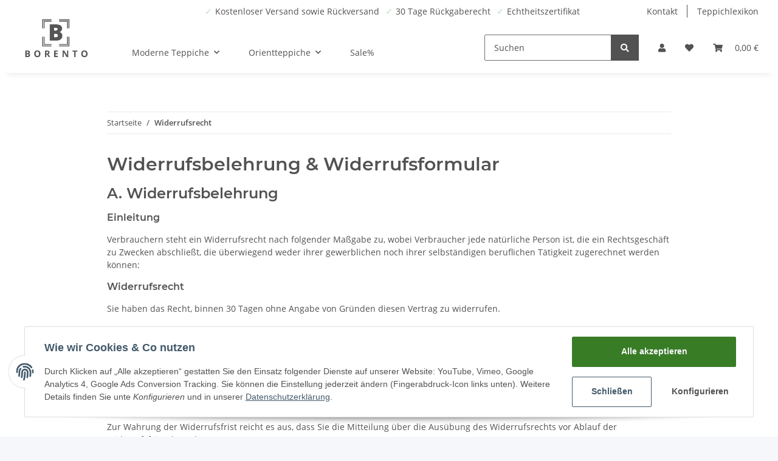

--- FILE ---
content_type: text/css
request_url: https://borento.de/templates/CT1/themes/my-nova/my-nova.css?v=1.0.0
body_size: 101642
content:
/* grid breakpoints */
/* grid containers */
/* links */
/* cards */
/* tables */
/* breadcrumbs */
/* navs */
/* modals */
/* progress */
/* options */
/* dropdowns */
/*!
 * Font Awesome Free 5.15.4 by @fontawesome - https://fontawesome.com
 * License - https://fontawesome.com/license/free (Icons: CC BY 4.0, Fonts: SIL OFL 1.1, Code: MIT License)
 */
@charset "UTF-8";
@import "https://cdnjs.cloudflare.com/ajax/libs/jqueryui/1.12.1/jquery-ui.min.css";
.fa, .fas, .far, .fal, .fad, .fab {
  -moz-osx-font-smoothing: grayscale;
  -webkit-font-smoothing: antialiased;
  display: inline-block;
  font-style: normal;
  font-variant: normal;
  text-rendering: auto;
  line-height: 1; }

.fa-lg {
  font-size: 1.3333333333em;
  line-height: 0.75em;
  vertical-align: -0.0667em; }

.fa-xs {
  font-size: 0.75em; }

.fa-sm {
  font-size: 0.875em; }

.fa-1x {
  font-size: 1em; }

.fa-2x {
  font-size: 2em; }

.fa-3x {
  font-size: 3em; }

.fa-4x {
  font-size: 4em; }

.fa-5x {
  font-size: 5em; }

.fa-6x {
  font-size: 6em; }

.fa-7x {
  font-size: 7em; }

.fa-8x {
  font-size: 8em; }

.fa-9x {
  font-size: 9em; }

.fa-10x {
  font-size: 10em; }

.fa-fw {
  text-align: center;
  width: 1.25em; }

.fa-ul {
  list-style-type: none;
  margin-left: 2.5em;
  padding-left: 0; }
  .fa-ul > li {
    position: relative; }

.fa-li {
  left: -2em;
  position: absolute;
  text-align: center;
  width: 2em;
  line-height: inherit; }

.fa-border {
  border: solid 0.08em #eee;
  border-radius: 0.1em;
  padding: 0.2em 0.25em 0.15em; }

.fa-pull-left {
  float: left; }

.fa-pull-right {
  float: right; }

.fa.fa-pull-left, .fas.fa-pull-left, .far.fa-pull-left, .fal.fa-pull-left, .fab.fa-pull-left {
  margin-right: 0.3em; }
.fa.fa-pull-right, .fas.fa-pull-right, .far.fa-pull-right, .fal.fa-pull-right, .fab.fa-pull-right {
  margin-left: 0.3em; }

.fa-spin {
  animation: fa-spin 2s infinite linear; }

.fa-pulse {
  animation: fa-spin 1s infinite steps(8); }

@keyframes fa-spin {
  0% {
    transform: rotate(0deg); }
  100% {
    transform: rotate(360deg); } }

.fa-rotate-90 {
  -ms-filter: "progid:DXImageTransform.Microsoft.BasicImage(rotation=1)";
  transform: rotate(90deg); }

.fa-rotate-180 {
  -ms-filter: "progid:DXImageTransform.Microsoft.BasicImage(rotation=2)";
  transform: rotate(180deg); }

.fa-rotate-270 {
  -ms-filter: "progid:DXImageTransform.Microsoft.BasicImage(rotation=3)";
  transform: rotate(270deg); }

.fa-flip-horizontal {
  -ms-filter: "progid:DXImageTransform.Microsoft.BasicImage(rotation=0, mirror=1)";
  transform: scale(-1, 1); }

.fa-flip-vertical {
  -ms-filter: "progid:DXImageTransform.Microsoft.BasicImage(rotation=2, mirror=1)";
  transform: scale(1, -1); }

.fa-flip-both, .fa-flip-horizontal.fa-flip-vertical {
  -ms-filter: "progid:DXImageTransform.Microsoft.BasicImage(rotation=2, mirror=1)";
  transform: scale(-1, -1); }

:root .fa-rotate-90, :root .fa-rotate-180, :root .fa-rotate-270, :root .fa-flip-horizontal, :root .fa-flip-vertical, :root .fa-flip-both {
  filter: none; }

.fa-stack {
  display: inline-block;
  height: 2em;
  line-height: 2em;
  position: relative;
  vertical-align: middle;
  width: 2.5em; }

.fa-stack-1x, .fa-stack-2x {
  left: 0;
  position: absolute;
  text-align: center;
  width: 100%; }

.fa-stack-1x {
  line-height: inherit; }

.fa-stack-2x {
  font-size: 2em; }

.fa-inverse {
  color: #fff; }

/* Font Awesome uses the Unicode Private Use Area (PUA) to ensure screen
 readers do not read off random characters that represent icons */
.fa-500px:before {
  content: "\f26e"; }

.fa-accessible-icon:before {
  content: "\f368"; }

.fa-accusoft:before {
  content: "\f369"; }

.fa-acquisitions-incorporated:before {
  content: "\f6af"; }

.fa-ad:before {
  content: "\f641"; }

.fa-address-book:before {
  content: "\f2b9"; }

.fa-address-card:before {
  content: "\f2bb"; }

.fa-adjust:before {
  content: "\f042"; }

.fa-adn:before {
  content: "\f170"; }

.fa-adversal:before {
  content: "\f36a"; }

.fa-affiliatetheme:before {
  content: "\f36b"; }

.fa-air-freshener:before {
  content: "\f5d0"; }

.fa-airbnb:before {
  content: "\f834"; }

.fa-algolia:before {
  content: "\f36c"; }

.fa-align-center:before {
  content: "\f037"; }

.fa-align-justify:before {
  content: "\f039"; }

.fa-align-left:before {
  content: "\f036"; }

.fa-align-right:before {
  content: "\f038"; }

.fa-alipay:before {
  content: "\f642"; }

.fa-allergies:before {
  content: "\f461"; }

.fa-amazon:before {
  content: "\f270"; }

.fa-amazon-pay:before {
  content: "\f42c"; }

.fa-ambulance:before {
  content: "\f0f9"; }

.fa-american-sign-language-interpreting:before {
  content: "\f2a3"; }

.fa-amilia:before {
  content: "\f36d"; }

.fa-anchor:before {
  content: "\f13d"; }

.fa-android:before {
  content: "\f17b"; }

.fa-angellist:before {
  content: "\f209"; }

.fa-angle-double-down:before {
  content: "\f103"; }

.fa-angle-double-left:before {
  content: "\f100"; }

.fa-angle-double-right:before {
  content: "\f101"; }

.fa-angle-double-up:before {
  content: "\f102"; }

.fa-angle-down:before {
  content: "\f107"; }

.fa-angle-left:before {
  content: "\f104"; }

.fa-angle-right:before {
  content: "\f105"; }

.fa-angle-up:before {
  content: "\f106"; }

.fa-angry:before {
  content: "\f556"; }

.fa-angrycreative:before {
  content: "\f36e"; }

.fa-angular:before {
  content: "\f420"; }

.fa-ankh:before {
  content: "\f644"; }

.fa-app-store:before {
  content: "\f36f"; }

.fa-app-store-ios:before {
  content: "\f370"; }

.fa-apper:before {
  content: "\f371"; }

.fa-apple:before {
  content: "\f179"; }

.fa-apple-alt:before {
  content: "\f5d1"; }

.fa-apple-pay:before {
  content: "\f415"; }

.fa-archive:before {
  content: "\f187"; }

.fa-archway:before {
  content: "\f557"; }

.fa-arrow-alt-circle-down:before {
  content: "\f358"; }

.fa-arrow-alt-circle-left:before {
  content: "\f359"; }

.fa-arrow-alt-circle-right:before {
  content: "\f35a"; }

.fa-arrow-alt-circle-up:before {
  content: "\f35b"; }

.fa-arrow-circle-down:before {
  content: "\f0ab"; }

.fa-arrow-circle-left:before {
  content: "\f0a8"; }

.fa-arrow-circle-right:before {
  content: "\f0a9"; }

.fa-arrow-circle-up:before {
  content: "\f0aa"; }

.fa-arrow-down:before {
  content: "\f063"; }

.fa-arrow-left:before {
  content: "\f060"; }

.fa-arrow-right:before {
  content: "\f061"; }

.fa-arrow-up:before {
  content: "\f062"; }

.fa-arrows-alt:before {
  content: "\f0b2"; }

.fa-arrows-alt-h:before {
  content: "\f337"; }

.fa-arrows-alt-v:before {
  content: "\f338"; }

.fa-artstation:before {
  content: "\f77a"; }

.fa-assistive-listening-systems:before {
  content: "\f2a2"; }

.fa-asterisk:before {
  content: "\f069"; }

.fa-asymmetrik:before {
  content: "\f372"; }

.fa-at:before {
  content: "\f1fa"; }

.fa-atlas:before {
  content: "\f558"; }

.fa-atlassian:before {
  content: "\f77b"; }

.fa-atom:before {
  content: "\f5d2"; }

.fa-audible:before {
  content: "\f373"; }

.fa-audio-description:before {
  content: "\f29e"; }

.fa-autoprefixer:before {
  content: "\f41c"; }

.fa-avianex:before {
  content: "\f374"; }

.fa-aviato:before {
  content: "\f421"; }

.fa-award:before {
  content: "\f559"; }

.fa-aws:before {
  content: "\f375"; }

.fa-baby:before {
  content: "\f77c"; }

.fa-baby-carriage:before {
  content: "\f77d"; }

.fa-backspace:before {
  content: "\f55a"; }

.fa-backward:before {
  content: "\f04a"; }

.fa-bacon:before {
  content: "\f7e5"; }

.fa-bacteria:before {
  content: "\e059"; }

.fa-bacterium:before {
  content: "\e05a"; }

.fa-bahai:before {
  content: "\f666"; }

.fa-balance-scale:before {
  content: "\f24e"; }

.fa-balance-scale-left:before {
  content: "\f515"; }

.fa-balance-scale-right:before {
  content: "\f516"; }

.fa-ban:before {
  content: "\f05e"; }

.fa-band-aid:before {
  content: "\f462"; }

.fa-bandcamp:before {
  content: "\f2d5"; }

.fa-barcode:before {
  content: "\f02a"; }

.fa-bars:before {
  content: "\f0c9"; }

.fa-baseball-ball:before {
  content: "\f433"; }

.fa-basketball-ball:before {
  content: "\f434"; }

.fa-bath:before {
  content: "\f2cd"; }

.fa-battery-empty:before {
  content: "\f244"; }

.fa-battery-full:before {
  content: "\f240"; }

.fa-battery-half:before {
  content: "\f242"; }

.fa-battery-quarter:before {
  content: "\f243"; }

.fa-battery-three-quarters:before {
  content: "\f241"; }

.fa-battle-net:before {
  content: "\f835"; }

.fa-bed:before {
  content: "\f236"; }

.fa-beer:before {
  content: "\f0fc"; }

.fa-behance:before {
  content: "\f1b4"; }

.fa-behance-square:before {
  content: "\f1b5"; }

.fa-bell:before {
  content: "\f0f3"; }

.fa-bell-slash:before {
  content: "\f1f6"; }

.fa-bezier-curve:before {
  content: "\f55b"; }

.fa-bible:before {
  content: "\f647"; }

.fa-bicycle:before {
  content: "\f206"; }

.fa-biking:before {
  content: "\f84a"; }

.fa-bimobject:before {
  content: "\f378"; }

.fa-binoculars:before {
  content: "\f1e5"; }

.fa-biohazard:before {
  content: "\f780"; }

.fa-birthday-cake:before {
  content: "\f1fd"; }

.fa-bitbucket:before {
  content: "\f171"; }

.fa-bitcoin:before {
  content: "\f379"; }

.fa-bity:before {
  content: "\f37a"; }

.fa-black-tie:before {
  content: "\f27e"; }

.fa-blackberry:before {
  content: "\f37b"; }

.fa-blender:before {
  content: "\f517"; }

.fa-blender-phone:before {
  content: "\f6b6"; }

.fa-blind:before {
  content: "\f29d"; }

.fa-blog:before {
  content: "\f781"; }

.fa-blogger:before {
  content: "\f37c"; }

.fa-blogger-b:before {
  content: "\f37d"; }

.fa-bluetooth:before {
  content: "\f293"; }

.fa-bluetooth-b:before {
  content: "\f294"; }

.fa-bold:before {
  content: "\f032"; }

.fa-bolt:before {
  content: "\f0e7"; }

.fa-bomb:before {
  content: "\f1e2"; }

.fa-bone:before {
  content: "\f5d7"; }

.fa-bong:before {
  content: "\f55c"; }

.fa-book:before {
  content: "\f02d"; }

.fa-book-dead:before {
  content: "\f6b7"; }

.fa-book-medical:before {
  content: "\f7e6"; }

.fa-book-open:before {
  content: "\f518"; }

.fa-book-reader:before {
  content: "\f5da"; }

.fa-bookmark:before {
  content: "\f02e"; }

.fa-bootstrap:before {
  content: "\f836"; }

.fa-border-all:before {
  content: "\f84c"; }

.fa-border-none:before {
  content: "\f850"; }

.fa-border-style:before {
  content: "\f853"; }

.fa-bowling-ball:before {
  content: "\f436"; }

.fa-box:before {
  content: "\f466"; }

.fa-box-open:before {
  content: "\f49e"; }

.fa-box-tissue:before {
  content: "\e05b"; }

.fa-boxes:before {
  content: "\f468"; }

.fa-braille:before {
  content: "\f2a1"; }

.fa-brain:before {
  content: "\f5dc"; }

.fa-bread-slice:before {
  content: "\f7ec"; }

.fa-briefcase:before {
  content: "\f0b1"; }

.fa-briefcase-medical:before {
  content: "\f469"; }

.fa-broadcast-tower:before {
  content: "\f519"; }

.fa-broom:before {
  content: "\f51a"; }

.fa-brush:before {
  content: "\f55d"; }

.fa-btc:before {
  content: "\f15a"; }

.fa-buffer:before {
  content: "\f837"; }

.fa-bug:before {
  content: "\f188"; }

.fa-building:before {
  content: "\f1ad"; }

.fa-bullhorn:before {
  content: "\f0a1"; }

.fa-bullseye:before {
  content: "\f140"; }

.fa-burn:before {
  content: "\f46a"; }

.fa-buromobelexperte:before {
  content: "\f37f"; }

.fa-bus:before {
  content: "\f207"; }

.fa-bus-alt:before {
  content: "\f55e"; }

.fa-business-time:before {
  content: "\f64a"; }

.fa-buy-n-large:before {
  content: "\f8a6"; }

.fa-buysellads:before {
  content: "\f20d"; }

.fa-calculator:before {
  content: "\f1ec"; }

.fa-calendar:before {
  content: "\f133"; }

.fa-calendar-alt:before {
  content: "\f073"; }

.fa-calendar-check:before {
  content: "\f274"; }

.fa-calendar-day:before {
  content: "\f783"; }

.fa-calendar-minus:before {
  content: "\f272"; }

.fa-calendar-plus:before {
  content: "\f271"; }

.fa-calendar-times:before {
  content: "\f273"; }

.fa-calendar-week:before {
  content: "\f784"; }

.fa-camera:before {
  content: "\f030"; }

.fa-camera-retro:before {
  content: "\f083"; }

.fa-campground:before {
  content: "\f6bb"; }

.fa-canadian-maple-leaf:before {
  content: "\f785"; }

.fa-candy-cane:before {
  content: "\f786"; }

.fa-cannabis:before {
  content: "\f55f"; }

.fa-capsules:before {
  content: "\f46b"; }

.fa-car:before {
  content: "\f1b9"; }

.fa-car-alt:before {
  content: "\f5de"; }

.fa-car-battery:before {
  content: "\f5df"; }

.fa-car-crash:before {
  content: "\f5e1"; }

.fa-car-side:before {
  content: "\f5e4"; }

.fa-caravan:before {
  content: "\f8ff"; }

.fa-caret-down:before {
  content: "\f0d7"; }

.fa-caret-left:before {
  content: "\f0d9"; }

.fa-caret-right:before {
  content: "\f0da"; }

.fa-caret-square-down:before {
  content: "\f150"; }

.fa-caret-square-left:before {
  content: "\f191"; }

.fa-caret-square-right:before {
  content: "\f152"; }

.fa-caret-square-up:before {
  content: "\f151"; }

.fa-caret-up:before {
  content: "\f0d8"; }

.fa-carrot:before {
  content: "\f787"; }

.fa-cart-arrow-down:before {
  content: "\f218"; }

.fa-cart-plus:before {
  content: "\f217"; }

.fa-cash-register:before {
  content: "\f788"; }

.fa-cat:before {
  content: "\f6be"; }

.fa-cc-amazon-pay:before {
  content: "\f42d"; }

.fa-cc-amex:before {
  content: "\f1f3"; }

.fa-cc-apple-pay:before {
  content: "\f416"; }

.fa-cc-diners-club:before {
  content: "\f24c"; }

.fa-cc-discover:before {
  content: "\f1f2"; }

.fa-cc-jcb:before {
  content: "\f24b"; }

.fa-cc-mastercard:before {
  content: "\f1f1"; }

.fa-cc-paypal:before {
  content: "\f1f4"; }

.fa-cc-stripe:before {
  content: "\f1f5"; }

.fa-cc-visa:before {
  content: "\f1f0"; }

.fa-centercode:before {
  content: "\f380"; }

.fa-centos:before {
  content: "\f789"; }

.fa-certificate:before {
  content: "\f0a3"; }

.fa-chair:before {
  content: "\f6c0"; }

.fa-chalkboard:before {
  content: "\f51b"; }

.fa-chalkboard-teacher:before {
  content: "\f51c"; }

.fa-charging-station:before {
  content: "\f5e7"; }

.fa-chart-area:before {
  content: "\f1fe"; }

.fa-chart-bar:before {
  content: "\f080"; }

.fa-chart-line:before {
  content: "\f201"; }

.fa-chart-pie:before {
  content: "\f200"; }

.fa-check:before {
  content: "\f00c"; }

.fa-check-circle:before {
  content: "\f058"; }

.fa-check-double:before {
  content: "\f560"; }

.fa-check-square:before {
  content: "\f14a"; }

.fa-cheese:before {
  content: "\f7ef"; }

.fa-chess:before {
  content: "\f439"; }

.fa-chess-bishop:before {
  content: "\f43a"; }

.fa-chess-board:before {
  content: "\f43c"; }

.fa-chess-king:before {
  content: "\f43f"; }

.fa-chess-knight:before {
  content: "\f441"; }

.fa-chess-pawn:before {
  content: "\f443"; }

.fa-chess-queen:before {
  content: "\f445"; }

.fa-chess-rook:before {
  content: "\f447"; }

.fa-chevron-circle-down:before {
  content: "\f13a"; }

.fa-chevron-circle-left:before {
  content: "\f137"; }

.fa-chevron-circle-right:before {
  content: "\f138"; }

.fa-chevron-circle-up:before {
  content: "\f139"; }

.fa-chevron-down:before {
  content: "\f078"; }

.fa-chevron-left:before {
  content: "\f053"; }

.fa-chevron-right:before {
  content: "\f054"; }

.fa-chevron-up:before {
  content: "\f077"; }

.fa-child:before {
  content: "\f1ae"; }

.fa-chrome:before {
  content: "\f268"; }

.fa-chromecast:before {
  content: "\f838"; }

.fa-church:before {
  content: "\f51d"; }

.fa-circle:before {
  content: "\f111"; }

.fa-circle-notch:before {
  content: "\f1ce"; }

.fa-city:before {
  content: "\f64f"; }

.fa-clinic-medical:before {
  content: "\f7f2"; }

.fa-clipboard:before {
  content: "\f328"; }

.fa-clipboard-check:before {
  content: "\f46c"; }

.fa-clipboard-list:before {
  content: "\f46d"; }

.fa-clock:before {
  content: "\f017"; }

.fa-clone:before {
  content: "\f24d"; }

.fa-closed-captioning:before {
  content: "\f20a"; }

.fa-cloud:before {
  content: "\f0c2"; }

.fa-cloud-download-alt:before {
  content: "\f381"; }

.fa-cloud-meatball:before {
  content: "\f73b"; }

.fa-cloud-moon:before {
  content: "\f6c3"; }

.fa-cloud-moon-rain:before {
  content: "\f73c"; }

.fa-cloud-rain:before {
  content: "\f73d"; }

.fa-cloud-showers-heavy:before {
  content: "\f740"; }

.fa-cloud-sun:before {
  content: "\f6c4"; }

.fa-cloud-sun-rain:before {
  content: "\f743"; }

.fa-cloud-upload-alt:before {
  content: "\f382"; }

.fa-cloudflare:before {
  content: "\e07d"; }

.fa-cloudscale:before {
  content: "\f383"; }

.fa-cloudsmith:before {
  content: "\f384"; }

.fa-cloudversify:before {
  content: "\f385"; }

.fa-cocktail:before {
  content: "\f561"; }

.fa-code:before {
  content: "\f121"; }

.fa-code-branch:before {
  content: "\f126"; }

.fa-codepen:before {
  content: "\f1cb"; }

.fa-codiepie:before {
  content: "\f284"; }

.fa-coffee:before {
  content: "\f0f4"; }

.fa-cog:before {
  content: "\f013"; }

.fa-cogs:before {
  content: "\f085"; }

.fa-coins:before {
  content: "\f51e"; }

.fa-columns:before {
  content: "\f0db"; }

.fa-comment:before {
  content: "\f075"; }

.fa-comment-alt:before {
  content: "\f27a"; }

.fa-comment-dollar:before {
  content: "\f651"; }

.fa-comment-dots:before {
  content: "\f4ad"; }

.fa-comment-medical:before {
  content: "\f7f5"; }

.fa-comment-slash:before {
  content: "\f4b3"; }

.fa-comments:before {
  content: "\f086"; }

.fa-comments-dollar:before {
  content: "\f653"; }

.fa-compact-disc:before {
  content: "\f51f"; }

.fa-compass:before {
  content: "\f14e"; }

.fa-compress:before {
  content: "\f066"; }

.fa-compress-alt:before {
  content: "\f422"; }

.fa-compress-arrows-alt:before {
  content: "\f78c"; }

.fa-concierge-bell:before {
  content: "\f562"; }

.fa-confluence:before {
  content: "\f78d"; }

.fa-connectdevelop:before {
  content: "\f20e"; }

.fa-contao:before {
  content: "\f26d"; }

.fa-cookie:before {
  content: "\f563"; }

.fa-cookie-bite:before {
  content: "\f564"; }

.fa-copy:before {
  content: "\f0c5"; }

.fa-copyright:before {
  content: "\f1f9"; }

.fa-cotton-bureau:before {
  content: "\f89e"; }

.fa-couch:before {
  content: "\f4b8"; }

.fa-cpanel:before {
  content: "\f388"; }

.fa-creative-commons:before {
  content: "\f25e"; }

.fa-creative-commons-by:before {
  content: "\f4e7"; }

.fa-creative-commons-nc:before {
  content: "\f4e8"; }

.fa-creative-commons-nc-eu:before {
  content: "\f4e9"; }

.fa-creative-commons-nc-jp:before {
  content: "\f4ea"; }

.fa-creative-commons-nd:before {
  content: "\f4eb"; }

.fa-creative-commons-pd:before {
  content: "\f4ec"; }

.fa-creative-commons-pd-alt:before {
  content: "\f4ed"; }

.fa-creative-commons-remix:before {
  content: "\f4ee"; }

.fa-creative-commons-sa:before {
  content: "\f4ef"; }

.fa-creative-commons-sampling:before {
  content: "\f4f0"; }

.fa-creative-commons-sampling-plus:before {
  content: "\f4f1"; }

.fa-creative-commons-share:before {
  content: "\f4f2"; }

.fa-creative-commons-zero:before {
  content: "\f4f3"; }

.fa-credit-card:before {
  content: "\f09d"; }

.fa-critical-role:before {
  content: "\f6c9"; }

.fa-crop:before {
  content: "\f125"; }

.fa-crop-alt:before {
  content: "\f565"; }

.fa-cross:before {
  content: "\f654"; }

.fa-crosshairs:before {
  content: "\f05b"; }

.fa-crow:before {
  content: "\f520"; }

.fa-crown:before {
  content: "\f521"; }

.fa-crutch:before {
  content: "\f7f7"; }

.fa-css3:before {
  content: "\f13c"; }

.fa-css3-alt:before {
  content: "\f38b"; }

.fa-cube:before {
  content: "\f1b2"; }

.fa-cubes:before {
  content: "\f1b3"; }

.fa-cut:before {
  content: "\f0c4"; }

.fa-cuttlefish:before {
  content: "\f38c"; }

.fa-d-and-d:before {
  content: "\f38d"; }

.fa-d-and-d-beyond:before {
  content: "\f6ca"; }

.fa-dailymotion:before {
  content: "\e052"; }

.fa-dashcube:before {
  content: "\f210"; }

.fa-database:before {
  content: "\f1c0"; }

.fa-deaf:before {
  content: "\f2a4"; }

.fa-deezer:before {
  content: "\e077"; }

.fa-delicious:before {
  content: "\f1a5"; }

.fa-democrat:before {
  content: "\f747"; }

.fa-deploydog:before {
  content: "\f38e"; }

.fa-deskpro:before {
  content: "\f38f"; }

.fa-desktop:before {
  content: "\f108"; }

.fa-dev:before {
  content: "\f6cc"; }

.fa-deviantart:before {
  content: "\f1bd"; }

.fa-dharmachakra:before {
  content: "\f655"; }

.fa-dhl:before {
  content: "\f790"; }

.fa-diagnoses:before {
  content: "\f470"; }

.fa-diaspora:before {
  content: "\f791"; }

.fa-dice:before {
  content: "\f522"; }

.fa-dice-d20:before {
  content: "\f6cf"; }

.fa-dice-d6:before {
  content: "\f6d1"; }

.fa-dice-five:before {
  content: "\f523"; }

.fa-dice-four:before {
  content: "\f524"; }

.fa-dice-one:before {
  content: "\f525"; }

.fa-dice-six:before {
  content: "\f526"; }

.fa-dice-three:before {
  content: "\f527"; }

.fa-dice-two:before {
  content: "\f528"; }

.fa-digg:before {
  content: "\f1a6"; }

.fa-digital-ocean:before {
  content: "\f391"; }

.fa-digital-tachograph:before {
  content: "\f566"; }

.fa-directions:before {
  content: "\f5eb"; }

.fa-discord:before {
  content: "\f392"; }

.fa-discourse:before {
  content: "\f393"; }

.fa-disease:before {
  content: "\f7fa"; }

.fa-divide:before {
  content: "\f529"; }

.fa-dizzy:before {
  content: "\f567"; }

.fa-dna:before {
  content: "\f471"; }

.fa-dochub:before {
  content: "\f394"; }

.fa-docker:before {
  content: "\f395"; }

.fa-dog:before {
  content: "\f6d3"; }

.fa-dollar-sign:before {
  content: "\f155"; }

.fa-dolly:before {
  content: "\f472"; }

.fa-dolly-flatbed:before {
  content: "\f474"; }

.fa-donate:before {
  content: "\f4b9"; }

.fa-door-closed:before {
  content: "\f52a"; }

.fa-door-open:before {
  content: "\f52b"; }

.fa-dot-circle:before {
  content: "\f192"; }

.fa-dove:before {
  content: "\f4ba"; }

.fa-download:before {
  content: "\f019"; }

.fa-draft2digital:before {
  content: "\f396"; }

.fa-drafting-compass:before {
  content: "\f568"; }

.fa-dragon:before {
  content: "\f6d5"; }

.fa-draw-polygon:before {
  content: "\f5ee"; }

.fa-dribbble:before {
  content: "\f17d"; }

.fa-dribbble-square:before {
  content: "\f397"; }

.fa-dropbox:before {
  content: "\f16b"; }

.fa-drum:before {
  content: "\f569"; }

.fa-drum-steelpan:before {
  content: "\f56a"; }

.fa-drumstick-bite:before {
  content: "\f6d7"; }

.fa-drupal:before {
  content: "\f1a9"; }

.fa-dumbbell:before {
  content: "\f44b"; }

.fa-dumpster:before {
  content: "\f793"; }

.fa-dumpster-fire:before {
  content: "\f794"; }

.fa-dungeon:before {
  content: "\f6d9"; }

.fa-dyalog:before {
  content: "\f399"; }

.fa-earlybirds:before {
  content: "\f39a"; }

.fa-ebay:before {
  content: "\f4f4"; }

.fa-edge:before {
  content: "\f282"; }

.fa-edge-legacy:before {
  content: "\e078"; }

.fa-edit:before {
  content: "\f044"; }

.fa-egg:before {
  content: "\f7fb"; }

.fa-eject:before {
  content: "\f052"; }

.fa-elementor:before {
  content: "\f430"; }

.fa-ellipsis-h:before {
  content: "\f141"; }

.fa-ellipsis-v:before {
  content: "\f142"; }

.fa-ello:before {
  content: "\f5f1"; }

.fa-ember:before {
  content: "\f423"; }

.fa-empire:before {
  content: "\f1d1"; }

.fa-envelope:before {
  content: "\f0e0"; }

.fa-envelope-open:before {
  content: "\f2b6"; }

.fa-envelope-open-text:before {
  content: "\f658"; }

.fa-envelope-square:before {
  content: "\f199"; }

.fa-envira:before {
  content: "\f299"; }

.fa-equals:before {
  content: "\f52c"; }

.fa-eraser:before {
  content: "\f12d"; }

.fa-erlang:before {
  content: "\f39d"; }

.fa-ethereum:before {
  content: "\f42e"; }

.fa-ethernet:before {
  content: "\f796"; }

.fa-etsy:before {
  content: "\f2d7"; }

.fa-euro-sign:before {
  content: "\f153"; }

.fa-evernote:before {
  content: "\f839"; }

.fa-exchange-alt:before {
  content: "\f362"; }

.fa-exclamation:before {
  content: "\f12a"; }

.fa-exclamation-circle:before {
  content: "\f06a"; }

.fa-exclamation-triangle:before {
  content: "\f071"; }

.fa-expand:before {
  content: "\f065"; }

.fa-expand-alt:before {
  content: "\f424"; }

.fa-expand-arrows-alt:before {
  content: "\f31e"; }

.fa-expeditedssl:before {
  content: "\f23e"; }

.fa-external-link-alt:before {
  content: "\f35d"; }

.fa-external-link-square-alt:before {
  content: "\f360"; }

.fa-eye:before {
  content: "\f06e"; }

.fa-eye-dropper:before {
  content: "\f1fb"; }

.fa-eye-slash:before {
  content: "\f070"; }

.fa-facebook:before {
  content: "\f09a"; }

.fa-facebook-f:before {
  content: "\f39e"; }

.fa-facebook-messenger:before {
  content: "\f39f"; }

.fa-facebook-square:before {
  content: "\f082"; }

.fa-fan:before {
  content: "\f863"; }

.fa-fantasy-flight-games:before {
  content: "\f6dc"; }

.fa-fast-backward:before {
  content: "\f049"; }

.fa-fast-forward:before {
  content: "\f050"; }

.fa-faucet:before {
  content: "\e005"; }

.fa-fax:before {
  content: "\f1ac"; }

.fa-feather:before {
  content: "\f52d"; }

.fa-feather-alt:before {
  content: "\f56b"; }

.fa-fedex:before {
  content: "\f797"; }

.fa-fedora:before {
  content: "\f798"; }

.fa-female:before {
  content: "\f182"; }

.fa-fighter-jet:before {
  content: "\f0fb"; }

.fa-figma:before {
  content: "\f799"; }

.fa-file:before {
  content: "\f15b"; }

.fa-file-alt:before {
  content: "\f15c"; }

.fa-file-archive:before {
  content: "\f1c6"; }

.fa-file-audio:before {
  content: "\f1c7"; }

.fa-file-code:before {
  content: "\f1c9"; }

.fa-file-contract:before {
  content: "\f56c"; }

.fa-file-csv:before {
  content: "\f6dd"; }

.fa-file-download:before {
  content: "\f56d"; }

.fa-file-excel:before {
  content: "\f1c3"; }

.fa-file-export:before {
  content: "\f56e"; }

.fa-file-image:before {
  content: "\f1c5"; }

.fa-file-import:before {
  content: "\f56f"; }

.fa-file-invoice:before {
  content: "\f570"; }

.fa-file-invoice-dollar:before {
  content: "\f571"; }

.fa-file-medical:before {
  content: "\f477"; }

.fa-file-medical-alt:before {
  content: "\f478"; }

.fa-file-pdf:before {
  content: "\f1c1"; }

.fa-file-powerpoint:before {
  content: "\f1c4"; }

.fa-file-prescription:before {
  content: "\f572"; }

.fa-file-signature:before {
  content: "\f573"; }

.fa-file-upload:before {
  content: "\f574"; }

.fa-file-video:before {
  content: "\f1c8"; }

.fa-file-word:before {
  content: "\f1c2"; }

.fa-fill:before {
  content: "\f575"; }

.fa-fill-drip:before {
  content: "\f576"; }

.fa-film:before {
  content: "\f008"; }

.fa-filter:before {
  content: "\f0b0"; }

.fa-fingerprint:before {
  content: "\f577"; }

.fa-fire:before {
  content: "\f06d"; }

.fa-fire-alt:before {
  content: "\f7e4"; }

.fa-fire-extinguisher:before {
  content: "\f134"; }

.fa-firefox:before {
  content: "\f269"; }

.fa-firefox-browser:before {
  content: "\e007"; }

.fa-first-aid:before {
  content: "\f479"; }

.fa-first-order:before {
  content: "\f2b0"; }

.fa-first-order-alt:before {
  content: "\f50a"; }

.fa-firstdraft:before {
  content: "\f3a1"; }

.fa-fish:before {
  content: "\f578"; }

.fa-fist-raised:before {
  content: "\f6de"; }

.fa-flag:before {
  content: "\f024"; }

.fa-flag-checkered:before {
  content: "\f11e"; }

.fa-flag-usa:before {
  content: "\f74d"; }

.fa-flask:before {
  content: "\f0c3"; }

.fa-flickr:before {
  content: "\f16e"; }

.fa-flipboard:before {
  content: "\f44d"; }

.fa-flushed:before {
  content: "\f579"; }

.fa-fly:before {
  content: "\f417"; }

.fa-folder:before {
  content: "\f07b"; }

.fa-folder-minus:before {
  content: "\f65d"; }

.fa-folder-open:before {
  content: "\f07c"; }

.fa-folder-plus:before {
  content: "\f65e"; }

.fa-font:before {
  content: "\f031"; }

.fa-font-awesome:before {
  content: "\f2b4"; }

.fa-font-awesome-alt:before {
  content: "\f35c"; }

.fa-font-awesome-flag:before {
  content: "\f425"; }

.fa-font-awesome-logo-full:before {
  content: "\f4e6"; }

.fa-fonticons:before {
  content: "\f280"; }

.fa-fonticons-fi:before {
  content: "\f3a2"; }

.fa-football-ball:before {
  content: "\f44e"; }

.fa-fort-awesome:before {
  content: "\f286"; }

.fa-fort-awesome-alt:before {
  content: "\f3a3"; }

.fa-forumbee:before {
  content: "\f211"; }

.fa-forward:before {
  content: "\f04e"; }

.fa-foursquare:before {
  content: "\f180"; }

.fa-free-code-camp:before {
  content: "\f2c5"; }

.fa-freebsd:before {
  content: "\f3a4"; }

.fa-frog:before {
  content: "\f52e"; }

.fa-frown:before {
  content: "\f119"; }

.fa-frown-open:before {
  content: "\f57a"; }

.fa-fulcrum:before {
  content: "\f50b"; }

.fa-funnel-dollar:before {
  content: "\f662"; }

.fa-futbol:before {
  content: "\f1e3"; }

.fa-galactic-republic:before {
  content: "\f50c"; }

.fa-galactic-senate:before {
  content: "\f50d"; }

.fa-gamepad:before {
  content: "\f11b"; }

.fa-gas-pump:before {
  content: "\f52f"; }

.fa-gavel:before {
  content: "\f0e3"; }

.fa-gem:before {
  content: "\f3a5"; }

.fa-genderless:before {
  content: "\f22d"; }

.fa-get-pocket:before {
  content: "\f265"; }

.fa-gg:before {
  content: "\f260"; }

.fa-gg-circle:before {
  content: "\f261"; }

.fa-ghost:before {
  content: "\f6e2"; }

.fa-gift:before {
  content: "\f06b"; }

.fa-gifts:before {
  content: "\f79c"; }

.fa-git:before {
  content: "\f1d3"; }

.fa-git-alt:before {
  content: "\f841"; }

.fa-git-square:before {
  content: "\f1d2"; }

.fa-github:before {
  content: "\f09b"; }

.fa-github-alt:before {
  content: "\f113"; }

.fa-github-square:before {
  content: "\f092"; }

.fa-gitkraken:before {
  content: "\f3a6"; }

.fa-gitlab:before {
  content: "\f296"; }

.fa-gitter:before {
  content: "\f426"; }

.fa-glass-cheers:before {
  content: "\f79f"; }

.fa-glass-martini:before {
  content: "\f000"; }

.fa-glass-martini-alt:before {
  content: "\f57b"; }

.fa-glass-whiskey:before {
  content: "\f7a0"; }

.fa-glasses:before {
  content: "\f530"; }

.fa-glide:before {
  content: "\f2a5"; }

.fa-glide-g:before {
  content: "\f2a6"; }

.fa-globe:before {
  content: "\f0ac"; }

.fa-globe-africa:before {
  content: "\f57c"; }

.fa-globe-americas:before {
  content: "\f57d"; }

.fa-globe-asia:before {
  content: "\f57e"; }

.fa-globe-europe:before {
  content: "\f7a2"; }

.fa-gofore:before {
  content: "\f3a7"; }

.fa-golf-ball:before {
  content: "\f450"; }

.fa-goodreads:before {
  content: "\f3a8"; }

.fa-goodreads-g:before {
  content: "\f3a9"; }

.fa-google:before {
  content: "\f1a0"; }

.fa-google-drive:before {
  content: "\f3aa"; }

.fa-google-pay:before {
  content: "\e079"; }

.fa-google-play:before {
  content: "\f3ab"; }

.fa-google-plus:before {
  content: "\f2b3"; }

.fa-google-plus-g:before {
  content: "\f0d5"; }

.fa-google-plus-square:before {
  content: "\f0d4"; }

.fa-google-wallet:before {
  content: "\f1ee"; }

.fa-gopuram:before {
  content: "\f664"; }

.fa-graduation-cap:before {
  content: "\f19d"; }

.fa-gratipay:before {
  content: "\f184"; }

.fa-grav:before {
  content: "\f2d6"; }

.fa-greater-than:before {
  content: "\f531"; }

.fa-greater-than-equal:before {
  content: "\f532"; }

.fa-grimace:before {
  content: "\f57f"; }

.fa-grin:before {
  content: "\f580"; }

.fa-grin-alt:before {
  content: "\f581"; }

.fa-grin-beam:before {
  content: "\f582"; }

.fa-grin-beam-sweat:before {
  content: "\f583"; }

.fa-grin-hearts:before {
  content: "\f584"; }

.fa-grin-squint:before {
  content: "\f585"; }

.fa-grin-squint-tears:before {
  content: "\f586"; }

.fa-grin-stars:before {
  content: "\f587"; }

.fa-grin-tears:before {
  content: "\f588"; }

.fa-grin-tongue:before {
  content: "\f589"; }

.fa-grin-tongue-squint:before {
  content: "\f58a"; }

.fa-grin-tongue-wink:before {
  content: "\f58b"; }

.fa-grin-wink:before {
  content: "\f58c"; }

.fa-grip-horizontal:before {
  content: "\f58d"; }

.fa-grip-lines:before {
  content: "\f7a4"; }

.fa-grip-lines-vertical:before {
  content: "\f7a5"; }

.fa-grip-vertical:before {
  content: "\f58e"; }

.fa-gripfire:before {
  content: "\f3ac"; }

.fa-grunt:before {
  content: "\f3ad"; }

.fa-guilded:before {
  content: "\e07e"; }

.fa-guitar:before {
  content: "\f7a6"; }

.fa-gulp:before {
  content: "\f3ae"; }

.fa-h-square:before {
  content: "\f0fd"; }

.fa-hacker-news:before {
  content: "\f1d4"; }

.fa-hacker-news-square:before {
  content: "\f3af"; }

.fa-hackerrank:before {
  content: "\f5f7"; }

.fa-hamburger:before {
  content: "\f805"; }

.fa-hammer:before {
  content: "\f6e3"; }

.fa-hamsa:before {
  content: "\f665"; }

.fa-hand-holding:before {
  content: "\f4bd"; }

.fa-hand-holding-heart:before {
  content: "\f4be"; }

.fa-hand-holding-medical:before {
  content: "\e05c"; }

.fa-hand-holding-usd:before {
  content: "\f4c0"; }

.fa-hand-holding-water:before {
  content: "\f4c1"; }

.fa-hand-lizard:before {
  content: "\f258"; }

.fa-hand-middle-finger:before {
  content: "\f806"; }

.fa-hand-paper:before {
  content: "\f256"; }

.fa-hand-peace:before {
  content: "\f25b"; }

.fa-hand-point-down:before {
  content: "\f0a7"; }

.fa-hand-point-left:before {
  content: "\f0a5"; }

.fa-hand-point-right:before {
  content: "\f0a4"; }

.fa-hand-point-up:before {
  content: "\f0a6"; }

.fa-hand-pointer:before {
  content: "\f25a"; }

.fa-hand-rock:before {
  content: "\f255"; }

.fa-hand-scissors:before {
  content: "\f257"; }

.fa-hand-sparkles:before {
  content: "\e05d"; }

.fa-hand-spock:before {
  content: "\f259"; }

.fa-hands:before {
  content: "\f4c2"; }

.fa-hands-helping:before {
  content: "\f4c4"; }

.fa-hands-wash:before {
  content: "\e05e"; }

.fa-handshake:before {
  content: "\f2b5"; }

.fa-handshake-alt-slash:before {
  content: "\e05f"; }

.fa-handshake-slash:before {
  content: "\e060"; }

.fa-hanukiah:before {
  content: "\f6e6"; }

.fa-hard-hat:before {
  content: "\f807"; }

.fa-hashtag:before {
  content: "\f292"; }

.fa-hat-cowboy:before {
  content: "\f8c0"; }

.fa-hat-cowboy-side:before {
  content: "\f8c1"; }

.fa-hat-wizard:before {
  content: "\f6e8"; }

.fa-hdd:before {
  content: "\f0a0"; }

.fa-head-side-cough:before {
  content: "\e061"; }

.fa-head-side-cough-slash:before {
  content: "\e062"; }

.fa-head-side-mask:before {
  content: "\e063"; }

.fa-head-side-virus:before {
  content: "\e064"; }

.fa-heading:before {
  content: "\f1dc"; }

.fa-headphones:before {
  content: "\f025"; }

.fa-headphones-alt:before {
  content: "\f58f"; }

.fa-headset:before {
  content: "\f590"; }

.fa-heart:before {
  content: "\f004"; }

.fa-heart-broken:before {
  content: "\f7a9"; }

.fa-heartbeat:before {
  content: "\f21e"; }

.fa-helicopter:before {
  content: "\f533"; }

.fa-highlighter:before {
  content: "\f591"; }

.fa-hiking:before {
  content: "\f6ec"; }

.fa-hippo:before {
  content: "\f6ed"; }

.fa-hips:before {
  content: "\f452"; }

.fa-hire-a-helper:before {
  content: "\f3b0"; }

.fa-history:before {
  content: "\f1da"; }

.fa-hive:before {
  content: "\e07f"; }

.fa-hockey-puck:before {
  content: "\f453"; }

.fa-holly-berry:before {
  content: "\f7aa"; }

.fa-home:before {
  content: "\f015"; }

.fa-hooli:before {
  content: "\f427"; }

.fa-hornbill:before {
  content: "\f592"; }

.fa-horse:before {
  content: "\f6f0"; }

.fa-horse-head:before {
  content: "\f7ab"; }

.fa-hospital:before {
  content: "\f0f8"; }

.fa-hospital-alt:before {
  content: "\f47d"; }

.fa-hospital-symbol:before {
  content: "\f47e"; }

.fa-hospital-user:before {
  content: "\f80d"; }

.fa-hot-tub:before {
  content: "\f593"; }

.fa-hotdog:before {
  content: "\f80f"; }

.fa-hotel:before {
  content: "\f594"; }

.fa-hotjar:before {
  content: "\f3b1"; }

.fa-hourglass:before {
  content: "\f254"; }

.fa-hourglass-end:before {
  content: "\f253"; }

.fa-hourglass-half:before {
  content: "\f252"; }

.fa-hourglass-start:before {
  content: "\f251"; }

.fa-house-damage:before {
  content: "\f6f1"; }

.fa-house-user:before {
  content: "\e065"; }

.fa-houzz:before {
  content: "\f27c"; }

.fa-hryvnia:before {
  content: "\f6f2"; }

.fa-html5:before {
  content: "\f13b"; }

.fa-hubspot:before {
  content: "\f3b2"; }

.fa-i-cursor:before {
  content: "\f246"; }

.fa-ice-cream:before {
  content: "\f810"; }

.fa-icicles:before {
  content: "\f7ad"; }

.fa-icons:before {
  content: "\f86d"; }

.fa-id-badge:before {
  content: "\f2c1"; }

.fa-id-card:before {
  content: "\f2c2"; }

.fa-id-card-alt:before {
  content: "\f47f"; }

.fa-ideal:before {
  content: "\e013"; }

.fa-igloo:before {
  content: "\f7ae"; }

.fa-image:before {
  content: "\f03e"; }

.fa-images:before {
  content: "\f302"; }

.fa-imdb:before {
  content: "\f2d8"; }

.fa-inbox:before {
  content: "\f01c"; }

.fa-indent:before {
  content: "\f03c"; }

.fa-industry:before {
  content: "\f275"; }

.fa-infinity:before {
  content: "\f534"; }

.fa-info:before {
  content: "\f129"; }

.fa-info-circle:before {
  content: "\f05a"; }

.fa-innosoft:before {
  content: "\e080"; }

.fa-instagram:before {
  content: "\f16d"; }

.fa-instagram-square:before {
  content: "\e055"; }

.fa-instalod:before {
  content: "\e081"; }

.fa-intercom:before {
  content: "\f7af"; }

.fa-internet-explorer:before {
  content: "\f26b"; }

.fa-invision:before {
  content: "\f7b0"; }

.fa-ioxhost:before {
  content: "\f208"; }

.fa-italic:before {
  content: "\f033"; }

.fa-itch-io:before {
  content: "\f83a"; }

.fa-itunes:before {
  content: "\f3b4"; }

.fa-itunes-note:before {
  content: "\f3b5"; }

.fa-java:before {
  content: "\f4e4"; }

.fa-jedi:before {
  content: "\f669"; }

.fa-jedi-order:before {
  content: "\f50e"; }

.fa-jenkins:before {
  content: "\f3b6"; }

.fa-jira:before {
  content: "\f7b1"; }

.fa-joget:before {
  content: "\f3b7"; }

.fa-joint:before {
  content: "\f595"; }

.fa-joomla:before {
  content: "\f1aa"; }

.fa-journal-whills:before {
  content: "\f66a"; }

.fa-js:before {
  content: "\f3b8"; }

.fa-js-square:before {
  content: "\f3b9"; }

.fa-jsfiddle:before {
  content: "\f1cc"; }

.fa-kaaba:before {
  content: "\f66b"; }

.fa-kaggle:before {
  content: "\f5fa"; }

.fa-key:before {
  content: "\f084"; }

.fa-keybase:before {
  content: "\f4f5"; }

.fa-keyboard:before {
  content: "\f11c"; }

.fa-keycdn:before {
  content: "\f3ba"; }

.fa-khanda:before {
  content: "\f66d"; }

.fa-kickstarter:before {
  content: "\f3bb"; }

.fa-kickstarter-k:before {
  content: "\f3bc"; }

.fa-kiss:before {
  content: "\f596"; }

.fa-kiss-beam:before {
  content: "\f597"; }

.fa-kiss-wink-heart:before {
  content: "\f598"; }

.fa-kiwi-bird:before {
  content: "\f535"; }

.fa-korvue:before {
  content: "\f42f"; }

.fa-landmark:before {
  content: "\f66f"; }

.fa-language:before {
  content: "\f1ab"; }

.fa-laptop:before {
  content: "\f109"; }

.fa-laptop-code:before {
  content: "\f5fc"; }

.fa-laptop-house:before {
  content: "\e066"; }

.fa-laptop-medical:before {
  content: "\f812"; }

.fa-laravel:before {
  content: "\f3bd"; }

.fa-lastfm:before {
  content: "\f202"; }

.fa-lastfm-square:before {
  content: "\f203"; }

.fa-laugh:before {
  content: "\f599"; }

.fa-laugh-beam:before {
  content: "\f59a"; }

.fa-laugh-squint:before {
  content: "\f59b"; }

.fa-laugh-wink:before {
  content: "\f59c"; }

.fa-layer-group:before {
  content: "\f5fd"; }

.fa-leaf:before {
  content: "\f06c"; }

.fa-leanpub:before {
  content: "\f212"; }

.fa-lemon:before {
  content: "\f094"; }

.fa-less:before {
  content: "\f41d"; }

.fa-less-than:before {
  content: "\f536"; }

.fa-less-than-equal:before {
  content: "\f537"; }

.fa-level-down-alt:before {
  content: "\f3be"; }

.fa-level-up-alt:before {
  content: "\f3bf"; }

.fa-life-ring:before {
  content: "\f1cd"; }

.fa-lightbulb:before {
  content: "\f0eb"; }

.fa-line:before {
  content: "\f3c0"; }

.fa-link:before {
  content: "\f0c1"; }

.fa-linkedin:before {
  content: "\f08c"; }

.fa-linkedin-in:before {
  content: "\f0e1"; }

.fa-linode:before {
  content: "\f2b8"; }

.fa-linux:before {
  content: "\f17c"; }

.fa-lira-sign:before {
  content: "\f195"; }

.fa-list:before {
  content: "\f03a"; }

.fa-list-alt:before {
  content: "\f022"; }

.fa-list-ol:before {
  content: "\f0cb"; }

.fa-list-ul:before {
  content: "\f0ca"; }

.fa-location-arrow:before {
  content: "\f124"; }

.fa-lock:before {
  content: "\f023"; }

.fa-lock-open:before {
  content: "\f3c1"; }

.fa-long-arrow-alt-down:before {
  content: "\f309"; }

.fa-long-arrow-alt-left:before {
  content: "\f30a"; }

.fa-long-arrow-alt-right:before {
  content: "\f30b"; }

.fa-long-arrow-alt-up:before {
  content: "\f30c"; }

.fa-low-vision:before {
  content: "\f2a8"; }

.fa-luggage-cart:before {
  content: "\f59d"; }

.fa-lungs:before {
  content: "\f604"; }

.fa-lungs-virus:before {
  content: "\e067"; }

.fa-lyft:before {
  content: "\f3c3"; }

.fa-magento:before {
  content: "\f3c4"; }

.fa-magic:before {
  content: "\f0d0"; }

.fa-magnet:before {
  content: "\f076"; }

.fa-mail-bulk:before {
  content: "\f674"; }

.fa-mailchimp:before {
  content: "\f59e"; }

.fa-male:before {
  content: "\f183"; }

.fa-mandalorian:before {
  content: "\f50f"; }

.fa-map:before {
  content: "\f279"; }

.fa-map-marked:before {
  content: "\f59f"; }

.fa-map-marked-alt:before {
  content: "\f5a0"; }

.fa-map-marker:before {
  content: "\f041"; }

.fa-map-marker-alt:before {
  content: "\f3c5"; }

.fa-map-pin:before {
  content: "\f276"; }

.fa-map-signs:before {
  content: "\f277"; }

.fa-markdown:before {
  content: "\f60f"; }

.fa-marker:before {
  content: "\f5a1"; }

.fa-mars:before {
  content: "\f222"; }

.fa-mars-double:before {
  content: "\f227"; }

.fa-mars-stroke:before {
  content: "\f229"; }

.fa-mars-stroke-h:before {
  content: "\f22b"; }

.fa-mars-stroke-v:before {
  content: "\f22a"; }

.fa-mask:before {
  content: "\f6fa"; }

.fa-mastodon:before {
  content: "\f4f6"; }

.fa-maxcdn:before {
  content: "\f136"; }

.fa-mdb:before {
  content: "\f8ca"; }

.fa-medal:before {
  content: "\f5a2"; }

.fa-medapps:before {
  content: "\f3c6"; }

.fa-medium:before {
  content: "\f23a"; }

.fa-medium-m:before {
  content: "\f3c7"; }

.fa-medkit:before {
  content: "\f0fa"; }

.fa-medrt:before {
  content: "\f3c8"; }

.fa-meetup:before {
  content: "\f2e0"; }

.fa-megaport:before {
  content: "\f5a3"; }

.fa-meh:before {
  content: "\f11a"; }

.fa-meh-blank:before {
  content: "\f5a4"; }

.fa-meh-rolling-eyes:before {
  content: "\f5a5"; }

.fa-memory:before {
  content: "\f538"; }

.fa-mendeley:before {
  content: "\f7b3"; }

.fa-menorah:before {
  content: "\f676"; }

.fa-mercury:before {
  content: "\f223"; }

.fa-meteor:before {
  content: "\f753"; }

.fa-microblog:before {
  content: "\e01a"; }

.fa-microchip:before {
  content: "\f2db"; }

.fa-microphone:before {
  content: "\f130"; }

.fa-microphone-alt:before {
  content: "\f3c9"; }

.fa-microphone-alt-slash:before {
  content: "\f539"; }

.fa-microphone-slash:before {
  content: "\f131"; }

.fa-microscope:before {
  content: "\f610"; }

.fa-microsoft:before {
  content: "\f3ca"; }

.fa-minus:before {
  content: "\f068"; }

.fa-minus-circle:before {
  content: "\f056"; }

.fa-minus-square:before {
  content: "\f146"; }

.fa-mitten:before {
  content: "\f7b5"; }

.fa-mix:before {
  content: "\f3cb"; }

.fa-mixcloud:before {
  content: "\f289"; }

.fa-mixer:before {
  content: "\e056"; }

.fa-mizuni:before {
  content: "\f3cc"; }

.fa-mobile:before {
  content: "\f10b"; }

.fa-mobile-alt:before {
  content: "\f3cd"; }

.fa-modx:before {
  content: "\f285"; }

.fa-monero:before {
  content: "\f3d0"; }

.fa-money-bill:before {
  content: "\f0d6"; }

.fa-money-bill-alt:before {
  content: "\f3d1"; }

.fa-money-bill-wave:before {
  content: "\f53a"; }

.fa-money-bill-wave-alt:before {
  content: "\f53b"; }

.fa-money-check:before {
  content: "\f53c"; }

.fa-money-check-alt:before {
  content: "\f53d"; }

.fa-monument:before {
  content: "\f5a6"; }

.fa-moon:before {
  content: "\f186"; }

.fa-mortar-pestle:before {
  content: "\f5a7"; }

.fa-mosque:before {
  content: "\f678"; }

.fa-motorcycle:before {
  content: "\f21c"; }

.fa-mountain:before {
  content: "\f6fc"; }

.fa-mouse:before {
  content: "\f8cc"; }

.fa-mouse-pointer:before {
  content: "\f245"; }

.fa-mug-hot:before {
  content: "\f7b6"; }

.fa-music:before {
  content: "\f001"; }

.fa-napster:before {
  content: "\f3d2"; }

.fa-neos:before {
  content: "\f612"; }

.fa-network-wired:before {
  content: "\f6ff"; }

.fa-neuter:before {
  content: "\f22c"; }

.fa-newspaper:before {
  content: "\f1ea"; }

.fa-nimblr:before {
  content: "\f5a8"; }

.fa-node:before {
  content: "\f419"; }

.fa-node-js:before {
  content: "\f3d3"; }

.fa-not-equal:before {
  content: "\f53e"; }

.fa-notes-medical:before {
  content: "\f481"; }

.fa-npm:before {
  content: "\f3d4"; }

.fa-ns8:before {
  content: "\f3d5"; }

.fa-nutritionix:before {
  content: "\f3d6"; }

.fa-object-group:before {
  content: "\f247"; }

.fa-object-ungroup:before {
  content: "\f248"; }

.fa-octopus-deploy:before {
  content: "\e082"; }

.fa-odnoklassniki:before {
  content: "\f263"; }

.fa-odnoklassniki-square:before {
  content: "\f264"; }

.fa-oil-can:before {
  content: "\f613"; }

.fa-old-republic:before {
  content: "\f510"; }

.fa-om:before {
  content: "\f679"; }

.fa-opencart:before {
  content: "\f23d"; }

.fa-openid:before {
  content: "\f19b"; }

.fa-opera:before {
  content: "\f26a"; }

.fa-optin-monster:before {
  content: "\f23c"; }

.fa-orcid:before {
  content: "\f8d2"; }

.fa-osi:before {
  content: "\f41a"; }

.fa-otter:before {
  content: "\f700"; }

.fa-outdent:before {
  content: "\f03b"; }

.fa-page4:before {
  content: "\f3d7"; }

.fa-pagelines:before {
  content: "\f18c"; }

.fa-pager:before {
  content: "\f815"; }

.fa-paint-brush:before {
  content: "\f1fc"; }

.fa-paint-roller:before {
  content: "\f5aa"; }

.fa-palette:before {
  content: "\f53f"; }

.fa-palfed:before {
  content: "\f3d8"; }

.fa-pallet:before {
  content: "\f482"; }

.fa-paper-plane:before {
  content: "\f1d8"; }

.fa-paperclip:before {
  content: "\f0c6"; }

.fa-parachute-box:before {
  content: "\f4cd"; }

.fa-paragraph:before {
  content: "\f1dd"; }

.fa-parking:before {
  content: "\f540"; }

.fa-passport:before {
  content: "\f5ab"; }

.fa-pastafarianism:before {
  content: "\f67b"; }

.fa-paste:before {
  content: "\f0ea"; }

.fa-patreon:before {
  content: "\f3d9"; }

.fa-pause:before {
  content: "\f04c"; }

.fa-pause-circle:before {
  content: "\f28b"; }

.fa-paw:before {
  content: "\f1b0"; }

.fa-paypal:before {
  content: "\f1ed"; }

.fa-peace:before {
  content: "\f67c"; }

.fa-pen:before {
  content: "\f304"; }

.fa-pen-alt:before {
  content: "\f305"; }

.fa-pen-fancy:before {
  content: "\f5ac"; }

.fa-pen-nib:before {
  content: "\f5ad"; }

.fa-pen-square:before {
  content: "\f14b"; }

.fa-pencil-alt:before {
  content: "\f303"; }

.fa-pencil-ruler:before {
  content: "\f5ae"; }

.fa-penny-arcade:before {
  content: "\f704"; }

.fa-people-arrows:before {
  content: "\e068"; }

.fa-people-carry:before {
  content: "\f4ce"; }

.fa-pepper-hot:before {
  content: "\f816"; }

.fa-perbyte:before {
  content: "\e083"; }

.fa-percent:before {
  content: "\f295"; }

.fa-percentage:before {
  content: "\f541"; }

.fa-periscope:before {
  content: "\f3da"; }

.fa-person-booth:before {
  content: "\f756"; }

.fa-phabricator:before {
  content: "\f3db"; }

.fa-phoenix-framework:before {
  content: "\f3dc"; }

.fa-phoenix-squadron:before {
  content: "\f511"; }

.fa-phone:before {
  content: "\f095"; }

.fa-phone-alt:before {
  content: "\f879"; }

.fa-phone-slash:before {
  content: "\f3dd"; }

.fa-phone-square:before {
  content: "\f098"; }

.fa-phone-square-alt:before {
  content: "\f87b"; }

.fa-phone-volume:before {
  content: "\f2a0"; }

.fa-photo-video:before {
  content: "\f87c"; }

.fa-php:before {
  content: "\f457"; }

.fa-pied-piper:before {
  content: "\f2ae"; }

.fa-pied-piper-alt:before {
  content: "\f1a8"; }

.fa-pied-piper-hat:before {
  content: "\f4e5"; }

.fa-pied-piper-pp:before {
  content: "\f1a7"; }

.fa-pied-piper-square:before {
  content: "\e01e"; }

.fa-piggy-bank:before {
  content: "\f4d3"; }

.fa-pills:before {
  content: "\f484"; }

.fa-pinterest:before {
  content: "\f0d2"; }

.fa-pinterest-p:before {
  content: "\f231"; }

.fa-pinterest-square:before {
  content: "\f0d3"; }

.fa-pizza-slice:before {
  content: "\f818"; }

.fa-place-of-worship:before {
  content: "\f67f"; }

.fa-plane:before {
  content: "\f072"; }

.fa-plane-arrival:before {
  content: "\f5af"; }

.fa-plane-departure:before {
  content: "\f5b0"; }

.fa-plane-slash:before {
  content: "\e069"; }

.fa-play:before {
  content: "\f04b"; }

.fa-play-circle:before {
  content: "\f144"; }

.fa-playstation:before {
  content: "\f3df"; }

.fa-plug:before {
  content: "\f1e6"; }

.fa-plus:before {
  content: "\f067"; }

.fa-plus-circle:before {
  content: "\f055"; }

.fa-plus-square:before {
  content: "\f0fe"; }

.fa-podcast:before {
  content: "\f2ce"; }

.fa-poll:before {
  content: "\f681"; }

.fa-poll-h:before {
  content: "\f682"; }

.fa-poo:before {
  content: "\f2fe"; }

.fa-poo-storm:before {
  content: "\f75a"; }

.fa-poop:before {
  content: "\f619"; }

.fa-portrait:before {
  content: "\f3e0"; }

.fa-pound-sign:before {
  content: "\f154"; }

.fa-power-off:before {
  content: "\f011"; }

.fa-pray:before {
  content: "\f683"; }

.fa-praying-hands:before {
  content: "\f684"; }

.fa-prescription:before {
  content: "\f5b1"; }

.fa-prescription-bottle:before {
  content: "\f485"; }

.fa-prescription-bottle-alt:before {
  content: "\f486"; }

.fa-print:before {
  content: "\f02f"; }

.fa-procedures:before {
  content: "\f487"; }

.fa-product-hunt:before {
  content: "\f288"; }

.fa-project-diagram:before {
  content: "\f542"; }

.fa-pump-medical:before {
  content: "\e06a"; }

.fa-pump-soap:before {
  content: "\e06b"; }

.fa-pushed:before {
  content: "\f3e1"; }

.fa-puzzle-piece:before {
  content: "\f12e"; }

.fa-python:before {
  content: "\f3e2"; }

.fa-qq:before {
  content: "\f1d6"; }

.fa-qrcode:before {
  content: "\f029"; }

.fa-question:before {
  content: "\f128"; }

.fa-question-circle:before {
  content: "\f059"; }

.fa-quidditch:before {
  content: "\f458"; }

.fa-quinscape:before {
  content: "\f459"; }

.fa-quora:before {
  content: "\f2c4"; }

.fa-quote-left:before {
  content: "\f10d"; }

.fa-quote-right:before {
  content: "\f10e"; }

.fa-quran:before {
  content: "\f687"; }

.fa-r-project:before {
  content: "\f4f7"; }

.fa-radiation:before {
  content: "\f7b9"; }

.fa-radiation-alt:before {
  content: "\f7ba"; }

.fa-rainbow:before {
  content: "\f75b"; }

.fa-random:before {
  content: "\f074"; }

.fa-raspberry-pi:before {
  content: "\f7bb"; }

.fa-ravelry:before {
  content: "\f2d9"; }

.fa-react:before {
  content: "\f41b"; }

.fa-reacteurope:before {
  content: "\f75d"; }

.fa-readme:before {
  content: "\f4d5"; }

.fa-rebel:before {
  content: "\f1d0"; }

.fa-receipt:before {
  content: "\f543"; }

.fa-record-vinyl:before {
  content: "\f8d9"; }

.fa-recycle:before {
  content: "\f1b8"; }

.fa-red-river:before {
  content: "\f3e3"; }

.fa-reddit:before {
  content: "\f1a1"; }

.fa-reddit-alien:before {
  content: "\f281"; }

.fa-reddit-square:before {
  content: "\f1a2"; }

.fa-redhat:before {
  content: "\f7bc"; }

.fa-redo:before {
  content: "\f01e"; }

.fa-redo-alt:before {
  content: "\f2f9"; }

.fa-registered:before {
  content: "\f25d"; }

.fa-remove-format:before {
  content: "\f87d"; }

.fa-renren:before {
  content: "\f18b"; }

.fa-reply:before {
  content: "\f3e5"; }

.fa-reply-all:before {
  content: "\f122"; }

.fa-replyd:before {
  content: "\f3e6"; }

.fa-republican:before {
  content: "\f75e"; }

.fa-researchgate:before {
  content: "\f4f8"; }

.fa-resolving:before {
  content: "\f3e7"; }

.fa-restroom:before {
  content: "\f7bd"; }

.fa-retweet:before {
  content: "\f079"; }

.fa-rev:before {
  content: "\f5b2"; }

.fa-ribbon:before {
  content: "\f4d6"; }

.fa-ring:before {
  content: "\f70b"; }

.fa-road:before {
  content: "\f018"; }

.fa-robot:before {
  content: "\f544"; }

.fa-rocket:before {
  content: "\f135"; }

.fa-rocketchat:before {
  content: "\f3e8"; }

.fa-rockrms:before {
  content: "\f3e9"; }

.fa-route:before {
  content: "\f4d7"; }

.fa-rss:before {
  content: "\f09e"; }

.fa-rss-square:before {
  content: "\f143"; }

.fa-ruble-sign:before {
  content: "\f158"; }

.fa-ruler:before {
  content: "\f545"; }

.fa-ruler-combined:before {
  content: "\f546"; }

.fa-ruler-horizontal:before {
  content: "\f547"; }

.fa-ruler-vertical:before {
  content: "\f548"; }

.fa-running:before {
  content: "\f70c"; }

.fa-rupee-sign:before {
  content: "\f156"; }

.fa-rust:before {
  content: "\e07a"; }

.fa-sad-cry:before {
  content: "\f5b3"; }

.fa-sad-tear:before {
  content: "\f5b4"; }

.fa-safari:before {
  content: "\f267"; }

.fa-salesforce:before {
  content: "\f83b"; }

.fa-sass:before {
  content: "\f41e"; }

.fa-satellite:before {
  content: "\f7bf"; }

.fa-satellite-dish:before {
  content: "\f7c0"; }

.fa-save:before {
  content: "\f0c7"; }

.fa-schlix:before {
  content: "\f3ea"; }

.fa-school:before {
  content: "\f549"; }

.fa-screwdriver:before {
  content: "\f54a"; }

.fa-scribd:before {
  content: "\f28a"; }

.fa-scroll:before {
  content: "\f70e"; }

.fa-sd-card:before {
  content: "\f7c2"; }

.fa-search:before {
  content: "\f002"; }

.fa-search-dollar:before {
  content: "\f688"; }

.fa-search-location:before {
  content: "\f689"; }

.fa-search-minus:before {
  content: "\f010"; }

.fa-search-plus:before {
  content: "\f00e"; }

.fa-searchengin:before {
  content: "\f3eb"; }

.fa-seedling:before {
  content: "\f4d8"; }

.fa-sellcast:before {
  content: "\f2da"; }

.fa-sellsy:before {
  content: "\f213"; }

.fa-server:before {
  content: "\f233"; }

.fa-servicestack:before {
  content: "\f3ec"; }

.fa-shapes:before {
  content: "\f61f"; }

.fa-share:before {
  content: "\f064"; }

.fa-share-alt:before {
  content: "\f1e0"; }

.fa-share-alt-square:before {
  content: "\f1e1"; }

.fa-share-square:before {
  content: "\f14d"; }

.fa-shekel-sign:before {
  content: "\f20b"; }

.fa-shield-alt:before {
  content: "\f3ed"; }

.fa-shield-virus:before {
  content: "\e06c"; }

.fa-ship:before {
  content: "\f21a"; }

.fa-shipping-fast:before {
  content: "\f48b"; }

.fa-shirtsinbulk:before {
  content: "\f214"; }

.fa-shoe-prints:before {
  content: "\f54b"; }

.fa-shopify:before {
  content: "\e057"; }

.fa-shopping-bag:before {
  content: "\f290"; }

.fa-shopping-basket:before {
  content: "\f291"; }

.fa-shopping-cart:before {
  content: "\f07a"; }

.fa-shopware:before {
  content: "\f5b5"; }

.fa-shower:before {
  content: "\f2cc"; }

.fa-shuttle-van:before {
  content: "\f5b6"; }

.fa-sign:before {
  content: "\f4d9"; }

.fa-sign-in-alt:before {
  content: "\f2f6"; }

.fa-sign-language:before {
  content: "\f2a7"; }

.fa-sign-out-alt:before {
  content: "\f2f5"; }

.fa-signal:before {
  content: "\f012"; }

.fa-signature:before {
  content: "\f5b7"; }

.fa-sim-card:before {
  content: "\f7c4"; }

.fa-simplybuilt:before {
  content: "\f215"; }

.fa-sink:before {
  content: "\e06d"; }

.fa-sistrix:before {
  content: "\f3ee"; }

.fa-sitemap:before {
  content: "\f0e8"; }

.fa-sith:before {
  content: "\f512"; }

.fa-skating:before {
  content: "\f7c5"; }

.fa-sketch:before {
  content: "\f7c6"; }

.fa-skiing:before {
  content: "\f7c9"; }

.fa-skiing-nordic:before {
  content: "\f7ca"; }

.fa-skull:before {
  content: "\f54c"; }

.fa-skull-crossbones:before {
  content: "\f714"; }

.fa-skyatlas:before {
  content: "\f216"; }

.fa-skype:before {
  content: "\f17e"; }

.fa-slack:before {
  content: "\f198"; }

.fa-slack-hash:before {
  content: "\f3ef"; }

.fa-slash:before {
  content: "\f715"; }

.fa-sleigh:before {
  content: "\f7cc"; }

.fa-sliders-h:before {
  content: "\f1de"; }

.fa-slideshare:before {
  content: "\f1e7"; }

.fa-smile:before {
  content: "\f118"; }

.fa-smile-beam:before {
  content: "\f5b8"; }

.fa-smile-wink:before {
  content: "\f4da"; }

.fa-smog:before {
  content: "\f75f"; }

.fa-smoking:before {
  content: "\f48d"; }

.fa-smoking-ban:before {
  content: "\f54d"; }

.fa-sms:before {
  content: "\f7cd"; }

.fa-snapchat:before {
  content: "\f2ab"; }

.fa-snapchat-ghost:before {
  content: "\f2ac"; }

.fa-snapchat-square:before {
  content: "\f2ad"; }

.fa-snowboarding:before {
  content: "\f7ce"; }

.fa-snowflake:before {
  content: "\f2dc"; }

.fa-snowman:before {
  content: "\f7d0"; }

.fa-snowplow:before {
  content: "\f7d2"; }

.fa-soap:before {
  content: "\e06e"; }

.fa-socks:before {
  content: "\f696"; }

.fa-solar-panel:before {
  content: "\f5ba"; }

.fa-sort:before {
  content: "\f0dc"; }

.fa-sort-alpha-down:before {
  content: "\f15d"; }

.fa-sort-alpha-down-alt:before {
  content: "\f881"; }

.fa-sort-alpha-up:before {
  content: "\f15e"; }

.fa-sort-alpha-up-alt:before {
  content: "\f882"; }

.fa-sort-amount-down:before {
  content: "\f160"; }

.fa-sort-amount-down-alt:before {
  content: "\f884"; }

.fa-sort-amount-up:before {
  content: "\f161"; }

.fa-sort-amount-up-alt:before {
  content: "\f885"; }

.fa-sort-down:before {
  content: "\f0dd"; }

.fa-sort-numeric-down:before {
  content: "\f162"; }

.fa-sort-numeric-down-alt:before {
  content: "\f886"; }

.fa-sort-numeric-up:before {
  content: "\f163"; }

.fa-sort-numeric-up-alt:before {
  content: "\f887"; }

.fa-sort-up:before {
  content: "\f0de"; }

.fa-soundcloud:before {
  content: "\f1be"; }

.fa-sourcetree:before {
  content: "\f7d3"; }

.fa-spa:before {
  content: "\f5bb"; }

.fa-space-shuttle:before {
  content: "\f197"; }

.fa-speakap:before {
  content: "\f3f3"; }

.fa-speaker-deck:before {
  content: "\f83c"; }

.fa-spell-check:before {
  content: "\f891"; }

.fa-spider:before {
  content: "\f717"; }

.fa-spinner:before {
  content: "\f110"; }

.fa-splotch:before {
  content: "\f5bc"; }

.fa-spotify:before {
  content: "\f1bc"; }

.fa-spray-can:before {
  content: "\f5bd"; }

.fa-square:before {
  content: "\f0c8"; }

.fa-square-full:before {
  content: "\f45c"; }

.fa-square-root-alt:before {
  content: "\f698"; }

.fa-squarespace:before {
  content: "\f5be"; }

.fa-stack-exchange:before {
  content: "\f18d"; }

.fa-stack-overflow:before {
  content: "\f16c"; }

.fa-stackpath:before {
  content: "\f842"; }

.fa-stamp:before {
  content: "\f5bf"; }

.fa-star:before {
  content: "\f005"; }

.fa-star-and-crescent:before {
  content: "\f699"; }

.fa-star-half:before {
  content: "\f089"; }

.fa-star-half-alt:before {
  content: "\f5c0"; }

.fa-star-of-david:before {
  content: "\f69a"; }

.fa-star-of-life:before {
  content: "\f621"; }

.fa-staylinked:before {
  content: "\f3f5"; }

.fa-steam:before {
  content: "\f1b6"; }

.fa-steam-square:before {
  content: "\f1b7"; }

.fa-steam-symbol:before {
  content: "\f3f6"; }

.fa-step-backward:before {
  content: "\f048"; }

.fa-step-forward:before {
  content: "\f051"; }

.fa-stethoscope:before {
  content: "\f0f1"; }

.fa-sticker-mule:before {
  content: "\f3f7"; }

.fa-sticky-note:before {
  content: "\f249"; }

.fa-stop:before {
  content: "\f04d"; }

.fa-stop-circle:before {
  content: "\f28d"; }

.fa-stopwatch:before {
  content: "\f2f2"; }

.fa-stopwatch-20:before {
  content: "\e06f"; }

.fa-store:before {
  content: "\f54e"; }

.fa-store-alt:before {
  content: "\f54f"; }

.fa-store-alt-slash:before {
  content: "\e070"; }

.fa-store-slash:before {
  content: "\e071"; }

.fa-strava:before {
  content: "\f428"; }

.fa-stream:before {
  content: "\f550"; }

.fa-street-view:before {
  content: "\f21d"; }

.fa-strikethrough:before {
  content: "\f0cc"; }

.fa-stripe:before {
  content: "\f429"; }

.fa-stripe-s:before {
  content: "\f42a"; }

.fa-stroopwafel:before {
  content: "\f551"; }

.fa-studiovinari:before {
  content: "\f3f8"; }

.fa-stumbleupon:before {
  content: "\f1a4"; }

.fa-stumbleupon-circle:before {
  content: "\f1a3"; }

.fa-subscript:before {
  content: "\f12c"; }

.fa-subway:before {
  content: "\f239"; }

.fa-suitcase:before {
  content: "\f0f2"; }

.fa-suitcase-rolling:before {
  content: "\f5c1"; }

.fa-sun:before {
  content: "\f185"; }

.fa-superpowers:before {
  content: "\f2dd"; }

.fa-superscript:before {
  content: "\f12b"; }

.fa-supple:before {
  content: "\f3f9"; }

.fa-surprise:before {
  content: "\f5c2"; }

.fa-suse:before {
  content: "\f7d6"; }

.fa-swatchbook:before {
  content: "\f5c3"; }

.fa-swift:before {
  content: "\f8e1"; }

.fa-swimmer:before {
  content: "\f5c4"; }

.fa-swimming-pool:before {
  content: "\f5c5"; }

.fa-symfony:before {
  content: "\f83d"; }

.fa-synagogue:before {
  content: "\f69b"; }

.fa-sync:before {
  content: "\f021"; }

.fa-sync-alt:before {
  content: "\f2f1"; }

.fa-syringe:before {
  content: "\f48e"; }

.fa-table:before {
  content: "\f0ce"; }

.fa-table-tennis:before {
  content: "\f45d"; }

.fa-tablet:before {
  content: "\f10a"; }

.fa-tablet-alt:before {
  content: "\f3fa"; }

.fa-tablets:before {
  content: "\f490"; }

.fa-tachometer-alt:before {
  content: "\f3fd"; }

.fa-tag:before {
  content: "\f02b"; }

.fa-tags:before {
  content: "\f02c"; }

.fa-tape:before {
  content: "\f4db"; }

.fa-tasks:before {
  content: "\f0ae"; }

.fa-taxi:before {
  content: "\f1ba"; }

.fa-teamspeak:before {
  content: "\f4f9"; }

.fa-teeth:before {
  content: "\f62e"; }

.fa-teeth-open:before {
  content: "\f62f"; }

.fa-telegram:before {
  content: "\f2c6"; }

.fa-telegram-plane:before {
  content: "\f3fe"; }

.fa-temperature-high:before {
  content: "\f769"; }

.fa-temperature-low:before {
  content: "\f76b"; }

.fa-tencent-weibo:before {
  content: "\f1d5"; }

.fa-tenge:before {
  content: "\f7d7"; }

.fa-terminal:before {
  content: "\f120"; }

.fa-text-height:before {
  content: "\f034"; }

.fa-text-width:before {
  content: "\f035"; }

.fa-th:before {
  content: "\f00a"; }

.fa-th-large:before {
  content: "\f009"; }

.fa-th-list:before {
  content: "\f00b"; }

.fa-the-red-yeti:before {
  content: "\f69d"; }

.fa-theater-masks:before {
  content: "\f630"; }

.fa-themeco:before {
  content: "\f5c6"; }

.fa-themeisle:before {
  content: "\f2b2"; }

.fa-thermometer:before {
  content: "\f491"; }

.fa-thermometer-empty:before {
  content: "\f2cb"; }

.fa-thermometer-full:before {
  content: "\f2c7"; }

.fa-thermometer-half:before {
  content: "\f2c9"; }

.fa-thermometer-quarter:before {
  content: "\f2ca"; }

.fa-thermometer-three-quarters:before {
  content: "\f2c8"; }

.fa-think-peaks:before {
  content: "\f731"; }

.fa-thumbs-down:before {
  content: "\f165"; }

.fa-thumbs-up:before {
  content: "\f164"; }

.fa-thumbtack:before {
  content: "\f08d"; }

.fa-ticket-alt:before {
  content: "\f3ff"; }

.fa-tiktok:before {
  content: "\e07b"; }

.fa-times:before {
  content: "\f00d"; }

.fa-times-circle:before {
  content: "\f057"; }

.fa-tint:before {
  content: "\f043"; }

.fa-tint-slash:before {
  content: "\f5c7"; }

.fa-tired:before {
  content: "\f5c8"; }

.fa-toggle-off:before {
  content: "\f204"; }

.fa-toggle-on:before {
  content: "\f205"; }

.fa-toilet:before {
  content: "\f7d8"; }

.fa-toilet-paper:before {
  content: "\f71e"; }

.fa-toilet-paper-slash:before {
  content: "\e072"; }

.fa-toolbox:before {
  content: "\f552"; }

.fa-tools:before {
  content: "\f7d9"; }

.fa-tooth:before {
  content: "\f5c9"; }

.fa-torah:before {
  content: "\f6a0"; }

.fa-torii-gate:before {
  content: "\f6a1"; }

.fa-tractor:before {
  content: "\f722"; }

.fa-trade-federation:before {
  content: "\f513"; }

.fa-trademark:before {
  content: "\f25c"; }

.fa-traffic-light:before {
  content: "\f637"; }

.fa-trailer:before {
  content: "\e041"; }

.fa-train:before {
  content: "\f238"; }

.fa-tram:before {
  content: "\f7da"; }

.fa-transgender:before {
  content: "\f224"; }

.fa-transgender-alt:before {
  content: "\f225"; }

.fa-trash:before {
  content: "\f1f8"; }

.fa-trash-alt:before {
  content: "\f2ed"; }

.fa-trash-restore:before {
  content: "\f829"; }

.fa-trash-restore-alt:before {
  content: "\f82a"; }

.fa-tree:before {
  content: "\f1bb"; }

.fa-trello:before {
  content: "\f181"; }

.fa-trophy:before {
  content: "\f091"; }

.fa-truck:before {
  content: "\f0d1"; }

.fa-truck-loading:before {
  content: "\f4de"; }

.fa-truck-monster:before {
  content: "\f63b"; }

.fa-truck-moving:before {
  content: "\f4df"; }

.fa-truck-pickup:before {
  content: "\f63c"; }

.fa-tshirt:before {
  content: "\f553"; }

.fa-tty:before {
  content: "\f1e4"; }

.fa-tumblr:before {
  content: "\f173"; }

.fa-tumblr-square:before {
  content: "\f174"; }

.fa-tv:before {
  content: "\f26c"; }

.fa-twitch:before {
  content: "\f1e8"; }

.fa-twitter:before {
  content: "\f099"; }

.fa-twitter-square:before {
  content: "\f081"; }

.fa-typo3:before {
  content: "\f42b"; }

.fa-uber:before {
  content: "\f402"; }

.fa-ubuntu:before {
  content: "\f7df"; }

.fa-uikit:before {
  content: "\f403"; }

.fa-umbraco:before {
  content: "\f8e8"; }

.fa-umbrella:before {
  content: "\f0e9"; }

.fa-umbrella-beach:before {
  content: "\f5ca"; }

.fa-uncharted:before {
  content: "\e084"; }

.fa-underline:before {
  content: "\f0cd"; }

.fa-undo:before {
  content: "\f0e2"; }

.fa-undo-alt:before {
  content: "\f2ea"; }

.fa-uniregistry:before {
  content: "\f404"; }

.fa-unity:before {
  content: "\e049"; }

.fa-universal-access:before {
  content: "\f29a"; }

.fa-university:before {
  content: "\f19c"; }

.fa-unlink:before {
  content: "\f127"; }

.fa-unlock:before {
  content: "\f09c"; }

.fa-unlock-alt:before {
  content: "\f13e"; }

.fa-unsplash:before {
  content: "\e07c"; }

.fa-untappd:before {
  content: "\f405"; }

.fa-upload:before {
  content: "\f093"; }

.fa-ups:before {
  content: "\f7e0"; }

.fa-usb:before {
  content: "\f287"; }

.fa-user:before {
  content: "\f007"; }

.fa-user-alt:before {
  content: "\f406"; }

.fa-user-alt-slash:before {
  content: "\f4fa"; }

.fa-user-astronaut:before {
  content: "\f4fb"; }

.fa-user-check:before {
  content: "\f4fc"; }

.fa-user-circle:before {
  content: "\f2bd"; }

.fa-user-clock:before {
  content: "\f4fd"; }

.fa-user-cog:before {
  content: "\f4fe"; }

.fa-user-edit:before {
  content: "\f4ff"; }

.fa-user-friends:before {
  content: "\f500"; }

.fa-user-graduate:before {
  content: "\f501"; }

.fa-user-injured:before {
  content: "\f728"; }

.fa-user-lock:before {
  content: "\f502"; }

.fa-user-md:before {
  content: "\f0f0"; }

.fa-user-minus:before {
  content: "\f503"; }

.fa-user-ninja:before {
  content: "\f504"; }

.fa-user-nurse:before {
  content: "\f82f"; }

.fa-user-plus:before {
  content: "\f234"; }

.fa-user-secret:before {
  content: "\f21b"; }

.fa-user-shield:before {
  content: "\f505"; }

.fa-user-slash:before {
  content: "\f506"; }

.fa-user-tag:before {
  content: "\f507"; }

.fa-user-tie:before {
  content: "\f508"; }

.fa-user-times:before {
  content: "\f235"; }

.fa-users:before {
  content: "\f0c0"; }

.fa-users-cog:before {
  content: "\f509"; }

.fa-users-slash:before {
  content: "\e073"; }

.fa-usps:before {
  content: "\f7e1"; }

.fa-ussunnah:before {
  content: "\f407"; }

.fa-utensil-spoon:before {
  content: "\f2e5"; }

.fa-utensils:before {
  content: "\f2e7"; }

.fa-vaadin:before {
  content: "\f408"; }

.fa-vector-square:before {
  content: "\f5cb"; }

.fa-venus:before {
  content: "\f221"; }

.fa-venus-double:before {
  content: "\f226"; }

.fa-venus-mars:before {
  content: "\f228"; }

.fa-vest:before {
  content: "\e085"; }

.fa-vest-patches:before {
  content: "\e086"; }

.fa-viacoin:before {
  content: "\f237"; }

.fa-viadeo:before {
  content: "\f2a9"; }

.fa-viadeo-square:before {
  content: "\f2aa"; }

.fa-vial:before {
  content: "\f492"; }

.fa-vials:before {
  content: "\f493"; }

.fa-viber:before {
  content: "\f409"; }

.fa-video:before {
  content: "\f03d"; }

.fa-video-slash:before {
  content: "\f4e2"; }

.fa-vihara:before {
  content: "\f6a7"; }

.fa-vimeo:before {
  content: "\f40a"; }

.fa-vimeo-square:before {
  content: "\f194"; }

.fa-vimeo-v:before {
  content: "\f27d"; }

.fa-vine:before {
  content: "\f1ca"; }

.fa-virus:before {
  content: "\e074"; }

.fa-virus-slash:before {
  content: "\e075"; }

.fa-viruses:before {
  content: "\e076"; }

.fa-vk:before {
  content: "\f189"; }

.fa-vnv:before {
  content: "\f40b"; }

.fa-voicemail:before {
  content: "\f897"; }

.fa-volleyball-ball:before {
  content: "\f45f"; }

.fa-volume-down:before {
  content: "\f027"; }

.fa-volume-mute:before {
  content: "\f6a9"; }

.fa-volume-off:before {
  content: "\f026"; }

.fa-volume-up:before {
  content: "\f028"; }

.fa-vote-yea:before {
  content: "\f772"; }

.fa-vr-cardboard:before {
  content: "\f729"; }

.fa-vuejs:before {
  content: "\f41f"; }

.fa-walking:before {
  content: "\f554"; }

.fa-wallet:before {
  content: "\f555"; }

.fa-warehouse:before {
  content: "\f494"; }

.fa-watchman-monitoring:before {
  content: "\e087"; }

.fa-water:before {
  content: "\f773"; }

.fa-wave-square:before {
  content: "\f83e"; }

.fa-waze:before {
  content: "\f83f"; }

.fa-weebly:before {
  content: "\f5cc"; }

.fa-weibo:before {
  content: "\f18a"; }

.fa-weight:before {
  content: "\f496"; }

.fa-weight-hanging:before {
  content: "\f5cd"; }

.fa-weixin:before {
  content: "\f1d7"; }

.fa-whatsapp:before {
  content: "\f232"; }

.fa-whatsapp-square:before {
  content: "\f40c"; }

.fa-wheelchair:before {
  content: "\f193"; }

.fa-whmcs:before {
  content: "\f40d"; }

.fa-wifi:before {
  content: "\f1eb"; }

.fa-wikipedia-w:before {
  content: "\f266"; }

.fa-wind:before {
  content: "\f72e"; }

.fa-window-close:before {
  content: "\f410"; }

.fa-window-maximize:before {
  content: "\f2d0"; }

.fa-window-minimize:before {
  content: "\f2d1"; }

.fa-window-restore:before {
  content: "\f2d2"; }

.fa-windows:before {
  content: "\f17a"; }

.fa-wine-bottle:before {
  content: "\f72f"; }

.fa-wine-glass:before {
  content: "\f4e3"; }

.fa-wine-glass-alt:before {
  content: "\f5ce"; }

.fa-wix:before {
  content: "\f5cf"; }

.fa-wizards-of-the-coast:before {
  content: "\f730"; }

.fa-wodu:before {
  content: "\e088"; }

.fa-wolf-pack-battalion:before {
  content: "\f514"; }

.fa-won-sign:before {
  content: "\f159"; }

.fa-wordpress:before {
  content: "\f19a"; }

.fa-wordpress-simple:before {
  content: "\f411"; }

.fa-wpbeginner:before {
  content: "\f297"; }

.fa-wpexplorer:before {
  content: "\f2de"; }

.fa-wpforms:before {
  content: "\f298"; }

.fa-wpressr:before {
  content: "\f3e4"; }

.fa-wrench:before {
  content: "\f0ad"; }

.fa-x-ray:before {
  content: "\f497"; }

.fa-xbox:before {
  content: "\f412"; }

.fa-xing:before {
  content: "\f168"; }

.fa-xing-square:before {
  content: "\f169"; }

.fa-y-combinator:before {
  content: "\f23b"; }

.fa-yahoo:before {
  content: "\f19e"; }

.fa-yammer:before {
  content: "\f840"; }

.fa-yandex:before {
  content: "\f413"; }

.fa-yandex-international:before {
  content: "\f414"; }

.fa-yarn:before {
  content: "\f7e3"; }

.fa-yelp:before {
  content: "\f1e9"; }

.fa-yen-sign:before {
  content: "\f157"; }

.fa-yin-yang:before {
  content: "\f6ad"; }

.fa-yoast:before {
  content: "\f2b1"; }

.fa-youtube:before {
  content: "\f167"; }

.fa-youtube-square:before {
  content: "\f431"; }

.fa-zhihu:before {
  content: "\f63f"; }

.sr-only {
  border: 0;
  clip: rect(0, 0, 0, 0);
  height: 1px;
  margin: -1px;
  overflow: hidden;
  padding: 0;
  position: absolute;
  width: 1px; }

.sr-only-focusable:active, .sr-only-focusable:focus {
  clip: auto;
  height: auto;
  margin: 0;
  overflow: visible;
  position: static;
  width: auto; }

/*!
 * Font Awesome Free 5.15.4 by @fontawesome - https://fontawesome.com
 * License - https://fontawesome.com/license/free (Icons: CC BY 4.0, Fonts: SIL OFL 1.1, Code: MIT License)
 */
@font-face {
  font-family: 'Font Awesome 5 Brands';
  font-style: normal;
  font-weight: 400;
  font-display: block;
  src: url("../../../NOVA/themes/base/fontawesome/webfonts/fa-brands-400.eot");
  src: url("../../../NOVA/themes/base/fontawesome/webfonts/fa-brands-400.eot?#iefix") format('embedded-opentype'), url("../../../NOVA/themes/base/fontawesome/webfonts/fa-brands-400.woff2") format('woff2'), url("../../../NOVA/themes/base/fontawesome/webfonts/fa-brands-400.woff") format('woff'), url("../../../NOVA/themes/base/fontawesome/webfonts/fa-brands-400.ttf") format('truetype'), url("../../../NOVA/themes/base/fontawesome/webfonts/fa-brands-400.svg#fontawesome") format('svg'); }

.fab {
  font-family: 'Font Awesome 5 Brands';
  font-weight: 400; }

/*!
 * Font Awesome Free 5.15.4 by @fontawesome - https://fontawesome.com
 * License - https://fontawesome.com/license/free (Icons: CC BY 4.0, Fonts: SIL OFL 1.1, Code: MIT License)
 */
@font-face {
  font-family: 'Font Awesome 5 Free';
  font-style: normal;
  font-weight: 400;
  font-display: block;
  src: url("../../../NOVA/themes/base/fontawesome/webfonts/fa-regular-400.eot");
  src: url("../../../NOVA/themes/base/fontawesome/webfonts/fa-regular-400.eot?#iefix") format('embedded-opentype'), url("../../../NOVA/themes/base/fontawesome/webfonts/fa-regular-400.woff2") format('woff2'), url("../../../NOVA/themes/base/fontawesome/webfonts/fa-regular-400.woff") format('woff'), url("../../../NOVA/themes/base/fontawesome/webfonts/fa-regular-400.ttf") format('truetype'), url("../../../NOVA/themes/base/fontawesome/webfonts/fa-regular-400.svg#fontawesome") format('svg'); }

.far {
  font-family: 'Font Awesome 5 Free';
  font-weight: 400; }

/*!
 * Font Awesome Free 5.15.4 by @fontawesome - https://fontawesome.com
 * License - https://fontawesome.com/license/free (Icons: CC BY 4.0, Fonts: SIL OFL 1.1, Code: MIT License)
 */
@font-face {
  font-family: 'Font Awesome 5 Free';
  font-style: normal;
  font-weight: 900;
  font-display: block;
  src: url("../../../NOVA/themes/base/fontawesome/webfonts/fa-solid-900.eot");
  src: url("../../../NOVA/themes/base/fontawesome/webfonts/fa-solid-900.eot?#iefix") format('embedded-opentype'), url("../../../NOVA/themes/base/fontawesome/webfonts/fa-solid-900.woff2") format('woff2'), url("../../../NOVA/themes/base/fontawesome/webfonts/fa-solid-900.woff") format('woff'), url("../../../NOVA/themes/base/fontawesome/webfonts/fa-solid-900.ttf") format('truetype'), url("../../../NOVA/themes/base/fontawesome/webfonts/fa-solid-900.svg#fontawesome") format('svg'); }

.fa, .fas {
  font-family: 'Font Awesome 5 Free';
  font-weight: 900; }

/*! nouislider - 14.0.2 - 6/28/2019 */
.noUi-target, .noUi-target * {
  -webkit-touch-callout: none;
  -webkit-tap-highlight-color: transparent;
  -webkit-user-select: none;
  -ms-touch-action: none;
  touch-action: none;
  -ms-user-select: none;
  -moz-user-select: none;
  user-select: none;
  -moz-box-sizing: border-box;
  box-sizing: border-box; }

.noUi-target {
  position: relative;
  direction: ltr; }

.noUi-base, .noUi-connects {
  width: 100%;
  height: 100%;
  position: relative;
  z-index: 1; }

.noUi-connects {
  overflow: hidden;
  z-index: 0; }

.noUi-connect, .noUi-origin {
  will-change: transform;
  position: absolute;
  z-index: 1;
  top: 0;
  left: 0;
  -ms-transform-origin: 0 0;
  -webkit-transform-origin: 0 0;
  -webkit-transform-style: preserve-3d;
  transform-origin: 0 0;
  transform-style: flat; }

.noUi-connect {
  height: 100%;
  width: 100%; }

.noUi-origin {
  height: 10%;
  width: 10%; }

html:not([dir=rtl]) .noUi-horizontal .noUi-origin {
  left: auto;
  right: 0; }

.noUi-vertical .noUi-origin {
  width: 0; }

.noUi-horizontal .noUi-origin {
  height: 0; }

.noUi-handle {
  -webkit-backface-visibility: hidden;
  backface-visibility: hidden;
  position: absolute; }

.noUi-touch-area {
  height: 100%;
  width: 100%; }

.noUi-state-tap .noUi-connect, .noUi-state-tap .noUi-origin {
  -webkit-transition: transform 0.3s;
  transition: transform 0.3s; }

.noUi-state-drag * {
  cursor: inherit !important; }

.noUi-horizontal {
  height: 18px; }

.noUi-horizontal .noUi-handle {
  width: 34px;
  height: 28px;
  left: -17px;
  top: -6px; }

.noUi-vertical {
  width: 18px; }

.noUi-vertical .noUi-handle {
  width: 28px;
  height: 34px;
  left: -6px;
  top: -17px; }

html:not([dir=rtl]) .noUi-horizontal .noUi-handle {
  right: -17px;
  left: auto; }

.noUi-target {
  background: #FAFAFA;
  border-radius: 4px;
  border: 1px solid #D3D3D3;
  box-shadow: inset 0 1px 1px #F0F0F0, 0 3px 6px -5px #BBB; }

.noUi-connects {
  border-radius: 3px; }

.noUi-connect {
  background: #3FB8AF; }

.noUi-draggable {
  cursor: ew-resize; }

.noUi-vertical .noUi-draggable {
  cursor: ns-resize; }

.noUi-handle {
  border: 1px solid #D9D9D9;
  border-radius: 3px;
  background: #FFF;
  cursor: default;
  box-shadow: inset 0 0 1px #FFF, inset 0 1px 7px #EBEBEB, 0 3px 6px -3px #BBB; }

.noUi-active {
  box-shadow: inset 0 0 1px #FFF, inset 0 1px 7px #DDD, 0 3px 6px -3px #BBB; }

.noUi-handle:after, .noUi-handle:before {
  content: "";
  display: block;
  position: absolute;
  height: 14px;
  width: 1px;
  background: #E8E7E6;
  left: 14px;
  top: 6px; }

.noUi-handle:after {
  left: 17px; }

.noUi-vertical .noUi-handle:after, .noUi-vertical .noUi-handle:before {
  width: 14px;
  height: 1px;
  left: 6px;
  top: 14px; }

.noUi-vertical .noUi-handle:after {
  top: 17px; }

[disabled] .noUi-connect {
  background: #B8B8B8; }

[disabled] .noUi-handle, [disabled].noUi-handle, [disabled].noUi-target {
  cursor: not-allowed; }

.noUi-pips, .noUi-pips * {
  -moz-box-sizing: border-box;
  box-sizing: border-box; }

.noUi-pips {
  position: absolute;
  color: #999; }

.noUi-value {
  position: absolute;
  white-space: nowrap;
  text-align: center; }

.noUi-value-sub {
  color: #ccc;
  font-size: 10px; }

.noUi-marker {
  position: absolute;
  background: #CCC; }

.noUi-marker-sub {
  background: #AAA; }

.noUi-marker-large {
  background: #AAA; }

.noUi-pips-horizontal {
  padding: 10px 0;
  height: 80px;
  top: 100%;
  left: 0;
  width: 100%; }

.noUi-value-horizontal {
  -webkit-transform: translate(-50%, 50%);
  transform: translate(-50%, 50%); }

.noUi-rtl .noUi-value-horizontal {
  -webkit-transform: translate(50%, 50%);
  transform: translate(50%, 50%); }

.noUi-marker-horizontal.noUi-marker {
  margin-left: -1px;
  width: 2px;
  height: 5px; }

.noUi-marker-horizontal.noUi-marker-sub {
  height: 10px; }

.noUi-marker-horizontal.noUi-marker-large {
  height: 15px; }

.noUi-pips-vertical {
  padding: 0 10px;
  height: 100%;
  top: 0;
  left: 100%; }

.noUi-value-vertical {
  -webkit-transform: translate(0, -50%);
  transform: translate(0, -50%);
  padding-left: 25px; }

.noUi-rtl .noUi-value-vertical {
  -webkit-transform: translate(0, 50%);
  transform: translate(0, 50%); }

.noUi-marker-vertical.noUi-marker {
  width: 5px;
  height: 2px;
  margin-top: -1px; }

.noUi-marker-vertical.noUi-marker-sub {
  width: 10px; }

.noUi-marker-vertical.noUi-marker-large {
  width: 15px; }

.noUi-tooltip {
  display: block;
  position: absolute;
  border: 1px solid #D9D9D9;
  border-radius: 3px;
  background: #fff;
  color: #000;
  padding: 5px;
  text-align: center;
  white-space: nowrap; }

.noUi-horizontal .noUi-tooltip {
  -webkit-transform: translate(-50%, 0);
  transform: translate(-50%, 0);
  left: 50%;
  bottom: 120%; }

.noUi-vertical .noUi-tooltip {
  -webkit-transform: translate(0, -50%);
  transform: translate(0, -50%);
  top: 50%;
  right: 120%; }

.slick-lightbox {
  position: fixed;
  top: 0;
  left: 0;
  z-index: 9999;
  width: 100%;
  height: 100%;
  background: black;
  -webkit-transition: opacity 0.5s ease;
  transition: opacity 0.5s ease; }

.slick-lightbox .slick-loading .slick-list {
  background-color: transparent; }

.slick-lightbox .slick-prev {
  left: 15px; }

.slick-lightbox .slick-next {
  right: 15px; }

.slick-lightbox-hide {
  opacity: 0; }

.slick-lightbox-hide.slick-lightbox-ie {
  -ms-filter: "progid:DXImageTransform.Microsoft.Alpha(Opacity=0)";
  filter: alpha(opacity=0); }

.slick-lightbox-hide-init {
  position: absolute;
  top: -9999px;
  opacity: 0; }

.slick-lightbox-hide-init.slick-lightbox-ie {
  -ms-filter: "progid:DXImageTransform.Microsoft.Alpha(Opacity=0)";
  filter: alpha(opacity=0); }

.slick-lightbox-inner {
  position: fixed;
  top: 0;
  left: 0;
  width: 100%;
  height: 100%; }

.slick-lightbox-slick-item {
  text-align: center;
  overflow: hidden; }

.slick-lightbox-slick-item:before {
  content: '';
  display: inline-block;
  height: 100%;
  vertical-align: middle;
  margin-right: -0.25em; }

.slick-caption-bottom .slick-lightbox-slick-item .slick-lightbox-slick-item .slick-lightbox-slick-caption {
  position: absolute;
  bottom: 0;
  left: 0;
  text-align: center;
  width: 100%;
  margin-bottom: 20px; }

.slick-caption-dynamic .slick-lightbox-slick-item .slick-lightbox-slick-item .slick-lightbox-slick-caption {
  display: block;
  text-align: center; }

.slick-lightbox-slick-item-inner {
  display: inline-block;
  vertical-align: middle;
  max-width: 90%;
  max-height: 90%; }

.slick-lightbox-slick-img {
  margin: 0 auto;
  display: block;
  max-width: 90%;
  max-height: 90%; }

.slick-lightbox-slick-caption {
  margin: 10px 0 0;
  color: white; }

.slick-lightbox-close {
  position: absolute;
  top: 15px;
  right: 15px;
  display: block;
  height: 20px;
  width: 20px;
  line-height: 0;
  font-size: 0;
  cursor: pointer;
  background: transparent;
  color: transparent;
  padding: 0;
  border: none; }

.slick-lightbox-close:focus {
  outline: none; }

.slick-lightbox-close:before {
  font-family: "slick";
  font-size: 20px;
  line-height: 1;
  color: white;
  opacity: 0.85;
  -webkit-font-smoothing: antialiased;
  -moz-osx-font-smoothing: grayscale;
  content: '×'; }

.pass-graybar {
  height: 3px;
  background-color: #ccc;
  width: 100%;
  position: relative; }

.pass-colorbar {
  height: 3px;
  background-image: url(../../js/password/passwordstrength.jpg);
  position: absolute;
  top: 0;
  left: 0; }

.pass-percent, .pass-text {
  font-size: 1em; }

.pass-percent {
  margin-right: 5px; }

/*!
 * Bootstrap v4.5.3 (https://getbootstrap.com/)
 * Copyright 2011-2020 The Bootstrap Authors
 * Copyright 2011-2020 Twitter, Inc.
 * Licensed under MIT (https://github.com/twbs/bootstrap/blob/main/LICENSE)
 */
h1, h2, h3, h4, h5, h6, .h1, .h2, .product-matrix .product-matrix-title, .h3, .sidepanel-left .box-normal .box-normal-link, .h4, .h5, .h6 {
  margin-bottom: 1rem;
  font-family: Montserrat, sans-serif;
  font-weight: 400;
  line-height: 1.2;
  color: #525252; }

h1, .h1 {
  font-size: 1.875rem; }

h2, .h2, .product-matrix .product-matrix-title {
  font-size: 1.5rem; }

h3, .h3, .sidepanel-left .box-normal .box-normal-link {
  font-size: 1rem; }

h4, .h4 {
  font-size: 0.875rem; }

h5, .h5 {
  font-size: 0.875rem; }

h6, .h6 {
  font-size: 0.875rem; }

.lead {
  font-size: 1.09375rem;
  font-weight: 300; }

.display-1 {
  font-size: 6rem;
  font-weight: 300;
  line-height: 1.2; }

.display-2 {
  font-size: 5.5rem;
  font-weight: 300;
  line-height: 1.2; }

.display-3 {
  font-size: 4.5rem;
  font-weight: 300;
  line-height: 1.2; }

.display-4 {
  font-size: 3.5rem;
  font-weight: 300;
  line-height: 1.2; }

hr {
  margin-top: 1rem;
  margin-bottom: 1rem;
  border: 0;
  border-top: 1px solid rgba(0, 0, 0, 0.1); }

small, .small {
  font-size: 80%;
  font-weight: 400; }

mark, .mark {
  padding: 0.2em;
  background-color: #fcf8e3; }

.list-unstyled, .list-icons {
  padding-left: 0;
  list-style: none; }

.list-inline {
  padding-left: 0;
  list-style: none; }

.list-inline-item {
  display: inline-block; }
  .list-inline-item:not(:last-child) {
    margin-right: 0.5rem; }

.initialism {
  font-size: 90%;
  text-transform: uppercase; }

.blockquote {
  margin-bottom: 1rem;
  font-size: 1.09375rem; }

.blockquote-footer {
  display: block;
  font-size: 80%;
  color: #707070; }
  .blockquote-footer::before {
    content: "\2014\00A0"; }

.table {
  width: 100%;
  margin-bottom: 1rem;
  color: #525252; }
  .table th, .table td {
    padding: 0.75rem;
    vertical-align: top;
    border-top: 1px solid #ebebeb; }
  .table thead th {
    vertical-align: bottom;
    border-bottom: 2px solid #ebebeb; }
  .table tbody + tbody {
    border-top: 2px solid #ebebeb; }

.table-sm th, .table-sm td {
  padding: 0.5rem 1rem; }

.table-bordered {
  border: 1px solid #ebebeb; }
  .table-bordered th, .table-bordered td {
    border: 1px solid #ebebeb; }
    .table-bordered thead th, .table-bordered thead td {
      border-bottom-width: 2px; }

.table-borderless th, .table-borderless td, .table-borderless thead th, .table-borderless tbody + tbody {
  border: 0; }

.table-striped tbody tr:nth-of-type(even) {
  background-color: #f5f7fa; }

.table-hover tbody tr:hover {
  color: #525252;
  background-color: #f5f7fa; }
.table-primary, .table-primary > th, .table-primary > td {
  background-color: #f7f0ec; }
.table-primary th, .table-primary td, .table-primary thead th, .table-primary tbody + tbody {
  border-color: #efe4dc; }
.table-hover .table-primary:hover {
  background-color: #efe3db; }
  .table-hover .table-primary:hover > td, .table-hover .table-primary:hover > th {
    background-color: #efe3db; }
.table-secondary, .table-secondary > th, .table-secondary > td {
  background-color: #cfcfcf; }
.table-secondary th, .table-secondary td, .table-secondary thead th, .table-secondary tbody + tbody {
  border-color: #a5a5a5; }
.table-hover .table-secondary:hover {
  background-color: #c2c2c2; }
  .table-hover .table-secondary:hover > td, .table-hover .table-secondary:hover > th {
    background-color: #c2c2c2; }
.table-success, .table-success > th, .table-success > td {
  background-color: #bfddc0; }
.table-success th, .table-success td, .table-success thead th, .table-success tbody + tbody {
  border-color: #89c18a; }
.table-hover .table-success:hover {
  background-color: #afd5af; }
  .table-hover .table-success:hover > td, .table-hover .table-success:hover > th {
    background-color: #afd5af; }
.table-info, .table-info > th, .table-info > td {
  background-color: #cfcfcf; }
.table-info th, .table-info td, .table-info thead th, .table-info tbody + tbody {
  border-color: #a5a5a5; }
.table-hover .table-info:hover {
  background-color: #c2c2c2; }
  .table-hover .table-info:hover > td, .table-hover .table-info:hover > th {
    background-color: #c2c2c2; }
.table-warning, .table-warning > th, .table-warning > td {
  background-color: #fce2c6; }
.table-warning th, .table-warning td, .table-warning thead th, .table-warning tbody + tbody {
  border-color: #f9ca94; }
.table-hover .table-warning:hover {
  background-color: #fad6ae; }
  .table-hover .table-warning:hover > td, .table-hover .table-warning:hover > th {
    background-color: #fad6ae; }
.table-danger, .table-danger > th, .table-danger > td {
  background-color: #ebb8b8; }
.table-danger th, .table-danger td, .table-danger thead th, .table-danger tbody + tbody {
  border-color: #db7a7a; }
.table-hover .table-danger:hover {
  background-color: #e6a4a4; }
  .table-hover .table-danger:hover > td, .table-hover .table-danger:hover > th {
    background-color: #e6a4a4; }
.table-light, .table-light > th, .table-light > td {
  background-color: #fcfdfe; }
.table-light th, .table-light td, .table-light thead th, .table-light tbody + tbody {
  border-color: #fafbfc; }
.table-hover .table-light:hover {
  background-color: #ebeff5; }
  .table-hover .table-light:hover > td, .table-hover .table-light:hover > th {
    background-color: #ebeff5; }
.table-dark, .table-dark > th, .table-dark > td {
  background-color: #cfcfcf; }
.table-dark th, .table-dark td, .table-dark thead th, .table-dark tbody + tbody {
  border-color: #a5a5a5; }
.table-hover .table-dark:hover {
  background-color: #c2c2c2; }
  .table-hover .table-dark:hover > td, .table-hover .table-dark:hover > th {
    background-color: #c2c2c2; }
.table-gray, .table-gray > th, .table-gray > td {
  background-color: #d7d7d7; }
.table-gray th, .table-gray td, .table-gray thead th, .table-gray tbody + tbody {
  border-color: #b5b5b5; }
.table-hover .table-gray:hover {
  background-color: #cacaca; }
  .table-hover .table-gray:hover > td, .table-hover .table-gray:hover > th {
    background-color: #cacaca; }
.table-gray-light, .table-gray-light > th, .table-gray-light > td {
  background-color: #fcfdfe; }
.table-gray-light th, .table-gray-light td, .table-gray-light thead th, .table-gray-light tbody + tbody {
  border-color: #fafbfc; }
.table-hover .table-gray-light:hover {
  background-color: #ebeff5; }
  .table-hover .table-gray-light:hover > td, .table-hover .table-gray-light:hover > th {
    background-color: #ebeff5; }
.table-gray-medium, .table-gray-medium > th, .table-gray-medium > td {
  background-color: #f9f9f9; }
.table-gray-medium th, .table-gray-medium td, .table-gray-medium thead th, .table-gray-medium tbody + tbody {
  border-color: whitesmoke; }
.table-hover .table-gray-medium:hover {
  background-color: #ededed; }
  .table-hover .table-gray-medium:hover > td, .table-hover .table-gray-medium:hover > th {
    background-color: #ededed; }
.table-gray-dark, .table-gray-dark > th, .table-gray-dark > td {
  background-color: #e3e3e3; }
.table-gray-dark th, .table-gray-dark td, .table-gray-dark thead th, .table-gray-dark tbody + tbody {
  border-color: #cbcbcb; }
.table-hover .table-gray-dark:hover {
  background-color: #d6d6d6; }
  .table-hover .table-gray-dark:hover > td, .table-hover .table-gray-dark:hover > th {
    background-color: #d6d6d6; }
.table-gray-darker, .table-gray-darker > th, .table-gray-darker > td {
  background-color: #cfcfcf; }
.table-gray-darker th, .table-gray-darker td, .table-gray-darker thead th, .table-gray-darker tbody + tbody {
  border-color: #a5a5a5; }
.table-hover .table-gray-darker:hover {
  background-color: #c2c2c2; }
  .table-hover .table-gray-darker:hover > td, .table-hover .table-gray-darker:hover > th {
    background-color: #c2c2c2; }

.table-active, .table-active > th, .table-active > td {
  background-color: #f5f7fa; }

.table-hover .table-active:hover {
  background-color: #e4e9f2; }
  .table-hover .table-active:hover > td, .table-hover .table-active:hover > th {
    background-color: #e4e9f2; }

.table .thead-dark th {
  color: #ffffff;
  background-color: #343a40;
  border-color: #454d55; }
.table .thead-light th {
  color: #525252;
  background-color: #e9ecef;
  border-color: #ebebeb; }

.table-dark {
  color: #ffffff;
  background-color: #343a40; }
  .table-dark th, .table-dark td, .table-dark thead th {
    border-color: #454d55; }
  .table-dark.table-bordered {
    border: 0; }
    .table-dark.table-striped tbody tr:nth-of-type(even) {
      background-color: rgba(255, 255, 255, 0.05); }
  .table-dark.table-hover tbody tr:hover {
    color: #ffffff;
    background-color: rgba(255, 255, 255, 0.075); }

@media (max-width: 575.98px) {
  .table-responsive-sm {
    display: block;
    width: 100%;
    overflow-x: auto;
    -webkit-overflow-scrolling: touch; }
    .table-responsive-sm > .table-bordered {
      border: 0; } }
@media (max-width: 767.98px) {
  .table-responsive-md {
    display: block;
    width: 100%;
    overflow-x: auto;
    -webkit-overflow-scrolling: touch; }
    .table-responsive-md > .table-bordered {
      border: 0; } }
@media (max-width: 991.98px) {
  .table-responsive-lg {
    display: block;
    width: 100%;
    overflow-x: auto;
    -webkit-overflow-scrolling: touch; }
    .table-responsive-lg > .table-bordered {
      border: 0; } }
@media (max-width: 1299.98px) {
  .table-responsive-xl {
    display: block;
    width: 100%;
    overflow-x: auto;
    -webkit-overflow-scrolling: touch; }
    .table-responsive-xl > .table-bordered {
      border: 0; } }
.table-responsive {
  display: block;
  width: 100%;
  overflow-x: auto;
  -webkit-overflow-scrolling: touch; }
  .table-responsive > .table-bordered {
    border: 0; }

.form-control {
  display: block;
  width: 100%;
  height: calc(1.5em + 1.25rem + 2px);
  padding: 0.625rem 0.9375rem;
  font-size: 0.875rem;
  font-weight: 400;
  line-height: 1.5;
  color: #525252;
  background-color: #ffffff;
  background-clip: padding-box;
  border: 1px solid #707070;
  border-radius: 0.125rem;
  box-shadow: inset 0 1px 1px rgba(0, 0, 0, 0.075);
  transition: border-color 0.15s ease-in-out, box-shadow 0.15s ease-in-out; }
@media (prefers-reduced-motion: reduce) {
  .form-control {
    transition: none; } }
.form-control::-ms-expand {
  background-color: transparent;
  border: 0; }
.form-control:-moz-focusring {
  color: transparent;
  text-shadow: 0 0 0 #525252; }
.form-control:focus {
  color: #525252;
  background-color: #ffffff;
  border-color: #e1cbbc;
  outline: 0;
  box-shadow: inset 0 1px 1px rgba(0, 0, 0, 0.075); }
.form-control::placeholder {
  color: #707070;
  opacity: 1; }
.form-control:disabled, .form-control[readonly] {
  background-color: #e9ecef;
  opacity: 1; }

input[type="date"].form-control, input[type="time"].form-control, input[type="datetime-local"].form-control, input[type="month"].form-control {
  appearance: none; }

select.form-control:focus::-ms-value {
  color: #525252;
  background-color: #ffffff; }

.form-control-file, .form-control-range {
  display: block;
  width: 100%; }

.col-form-label {
  padding-top: calc(0.625rem + 1px);
  padding-bottom: calc(0.625rem + 1px);
  margin-bottom: 0;
  font-size: inherit;
  line-height: 1.5; }

.col-form-label-lg {
  padding-top: calc(0.5rem + 1px);
  padding-bottom: calc(0.5rem + 1px);
  font-size: 1rem;
  line-height: 1.5; }

.col-form-label-sm {
  padding-top: calc(0.375rem + 1px);
  padding-bottom: calc(0.375rem + 1px);
  font-size: 0.875rem;
  line-height: 1.5; }

.form-control-plaintext {
  display: block;
  width: 100%;
  padding: 0.625rem 0;
  margin-bottom: 0;
  font-size: 0.875rem;
  line-height: 1.5;
  color: #525252;
  background-color: transparent;
  border: solid transparent;
  border-width: 1px 0; }
  .form-control-plaintext.form-control-sm, .form-control-plaintext.form-control-lg {
    padding-right: 0;
    padding-left: 0; }

.form-control-sm {
  height: calc(1.5em + 0.75rem + 2px);
  padding: 0.375rem 0.5rem;
  font-size: 0.875rem;
  line-height: 1.5;
  border-radius: 0.125rem; }

.form-control-lg {
  height: calc(1.5em + 1rem + 2px);
  padding: 0.5rem 1rem;
  font-size: 1rem;
  line-height: 1.5;
  border-radius: 0.125rem; }

select.form-control[size], select.form-control[multiple] {
  height: auto; }

textarea.form-control {
  height: auto; }

.form-group {
  margin-bottom: 1rem; }

.form-text {
  display: block;
  margin-top: 0.25rem; }

.form-row {
  display: flex;
  flex-wrap: wrap;
  margin-right: -5px;
  margin-left: -5px; }
  .form-row > .col, .form-row > [class*="col-"] {
    padding-right: 5px;
    padding-left: 5px; }

.form-check {
  position: relative;
  display: block;
  padding-left: 1.25rem; }

.form-check-input {
  position: absolute;
  margin-top: 0.3rem;
  margin-left: -1.25rem; }
  .form-check-input[disabled] ~ .form-check-label, .form-check-input:disabled ~ .form-check-label {
    color: #707070; }

.form-check-label {
  margin-bottom: 0; }

.form-check-inline {
  display: inline-flex;
  align-items: center;
  padding-left: 0;
  margin-right: 0.75rem; }
  .form-check-inline .form-check-input {
    position: static;
    margin-top: 0;
    margin-right: 0.3125rem;
    margin-left: 0; }
  .valid-feedback {
    display: none;
    width: 100%;
    margin-top: 0.25rem;
    font-size: 80%;
    color: #1C871E; }
  .valid-tooltip {
    position: absolute;
    top: 100%;
    left: 0;
    z-index: 5;
    display: none;
    max-width: 100%;
    padding: 0.25rem 0.5rem;
    margin-top: 0.1rem;
    font-size: 0.75rem;
    line-height: 1.5;
    color: #f5f7fa;
    background-color: rgba(28, 135, 30, 0.9);
    border-radius: 0.125rem; }
    .was-validated :valid ~ .valid-feedback, .is-valid ~ .valid-feedback, .was-validated :valid ~ .valid-tooltip, .is-valid ~ .valid-tooltip {
      display: block; }
  .was-validated .form-control:valid, .form-control.is-valid {
    border-color: #1C871E;
    padding-right: calc(1.5em + 1.25rem);
    background-image: url("data:image/svg+xml,%3csvg xmlns='http://www.w3.org/2000/svg' width='8' height='8' viewBox='0 0 8 8'%3e%3cpath fill='%231C871E' d='M2.3 6.73L.6 4.53c-.4-1.04.46-1.4 1.1-.8l1.1 1.4 3.4-3.8c.6-.63 1.6-.27 1.2.7l-4 4.6c-.43.5-.8.4-1.1.1z'/%3e%3c/svg%3e");
    background-repeat: no-repeat;
    background-position: right calc(0.375em + 0.3125rem) center;
    background-size: calc(0.75em + 0.625rem) calc(0.75em + 0.625rem); }
    .was-validated .form-control:valid:focus, .form-control.is-valid:focus {
      border-color: #1C871E;
      box-shadow: 0 0 0 0.2rem rgba(28, 135, 30, 0.25); }
.was-validated textarea.form-control:valid, textarea.form-control.is-valid {
  padding-right: calc(1.5em + 1.25rem);
  background-position: top calc(0.375em + 0.3125rem) right calc(0.375em + 0.3125rem); }
.was-validated .custom-select:valid, .custom-select.is-valid {
  border-color: #1C871E;
  padding-right: calc(0.75em + 3.75rem);
  background: url("data:image/svg+xml,%3Csvg xmlns='http://www.w3.org/2000/svg' viewBox='0 0 32 32' fill='%23707070' x='0px' y='0px' style='enable-background:new 0 0 32 32;' xml:space='preserve'%3E%3Cpolygon  points='16,18.2 11.8,14.6 12.4,13.8 16,16.8 19.6,13.8 20.2,14.6 '/%3E%3C/svg%3E") no-repeat right center / auto 100%, url("data:image/svg+xml,%3csvg xmlns='http://www.w3.org/2000/svg' width='8' height='8' viewBox='0 0 8 8'%3e%3cpath fill='%231C871E' d='M2.3 6.73L.6 4.53c-.4-1.04.46-1.4 1.1-.8l1.1 1.4 3.4-3.8c.6-.63 1.6-.27 1.2.7l-4 4.6c-.43.5-.8.4-1.1.1z'/%3e%3c/svg%3e") #ffffff no-repeat center right 2.8125rem / calc(0.75em + 0.625rem) calc(0.75em + 0.625rem); }
  .was-validated .custom-select:valid:focus, .custom-select.is-valid:focus {
    border-color: #1C871E;
    box-shadow: 0 0 0 0.2rem rgba(28, 135, 30, 0.25); }
.was-validated .form-check-input:valid ~ .form-check-label, .form-check-input.is-valid ~ .form-check-label {
  color: #1C871E; }
.was-validated .form-check-input:valid ~ .valid-feedback, .form-check-input.is-valid ~ .valid-feedback, .was-validated .form-check-input:valid ~ .valid-tooltip, .form-check-input.is-valid ~ .valid-tooltip {
  display: block; }
.was-validated .custom-control-input:valid ~ .custom-control-label, .custom-control-input.is-valid ~ .custom-control-label {
  color: #1C871E; }
  .was-validated .custom-control-input:valid ~ .custom-control-label::before, .custom-control-input.is-valid ~ .custom-control-label::before {
    border-color: #1C871E; }
.was-validated .custom-control-input:valid:checked ~ .custom-control-label::before, .custom-control-input.is-valid:checked ~ .custom-control-label::before {
  border-color: #25b127;
  background-color: #25b127; }
.was-validated .custom-control-input:valid:focus ~ .custom-control-label::before, .custom-control-input.is-valid:focus ~ .custom-control-label::before {
  box-shadow: 0 0 0 0.2rem rgba(28, 135, 30, 0.25); }
.was-validated .custom-control-input:valid:focus:not(:checked) ~ .custom-control-label::before, .custom-control-input.is-valid:focus:not(:checked) ~ .custom-control-label::before {
  border-color: #1C871E; }
.was-validated .custom-file-input:valid ~ .custom-file-label, .custom-file-input.is-valid ~ .custom-file-label {
  border-color: #1C871E; }
  .was-validated .custom-file-input:valid:focus ~ .custom-file-label, .custom-file-input.is-valid:focus ~ .custom-file-label {
    border-color: #1C871E;
    box-shadow: 0 0 0 0.2rem rgba(28, 135, 30, 0.25); }
.invalid-feedback {
  display: none;
  width: 100%;
  margin-top: 0.25rem;
  font-size: 80%;
  color: #b90000; }
.invalid-tooltip {
  position: absolute;
  top: 100%;
  left: 0;
  z-index: 5;
  display: none;
  max-width: 100%;
  padding: 0.25rem 0.5rem;
  margin-top: 0.1rem;
  font-size: 0.75rem;
  line-height: 1.5;
  color: #f5f7fa;
  background-color: rgba(185, 0, 0, 0.9);
  border-radius: 0.125rem; }
  .was-validated :invalid ~ .invalid-feedback, .is-invalid ~ .invalid-feedback, .was-validated :invalid ~ .invalid-tooltip, .is-invalid ~ .invalid-tooltip {
    display: block; }
.was-validated .form-control:invalid, .form-control.is-invalid {
  border-color: #b90000;
  padding-right: calc(1.5em + 1.25rem);
  background-image: url("data:image/svg+xml,%3csvg xmlns='http://www.w3.org/2000/svg' width='12' height='12' fill='none' stroke='%23b90000' viewBox='0 0 12 12'%3e%3ccircle cx='6' cy='6' r='4.5'/%3e%3cpath stroke-linejoin='round' d='M5.8 3.6h.4L6 6.5z'/%3e%3ccircle cx='6' cy='8.2' r='.6' fill='%23b90000' stroke='none'/%3e%3c/svg%3e");
  background-repeat: no-repeat;
  background-position: right calc(0.375em + 0.3125rem) center;
  background-size: calc(0.75em + 0.625rem) calc(0.75em + 0.625rem); }
  .was-validated .form-control:invalid:focus, .form-control.is-invalid:focus {
    border-color: #b90000;
    box-shadow: 0 0 0 0.2rem rgba(185, 0, 0, 0.25); }
.was-validated textarea.form-control:invalid, textarea.form-control.is-invalid {
  padding-right: calc(1.5em + 1.25rem);
  background-position: top calc(0.375em + 0.3125rem) right calc(0.375em + 0.3125rem); }
.was-validated .custom-select:invalid, .custom-select.is-invalid {
  border-color: #b90000;
  padding-right: calc(0.75em + 3.75rem);
  background: url("data:image/svg+xml,%3Csvg xmlns='http://www.w3.org/2000/svg' viewBox='0 0 32 32' fill='%23707070' x='0px' y='0px' style='enable-background:new 0 0 32 32;' xml:space='preserve'%3E%3Cpolygon  points='16,18.2 11.8,14.6 12.4,13.8 16,16.8 19.6,13.8 20.2,14.6 '/%3E%3C/svg%3E") no-repeat right center / auto 100%, url("data:image/svg+xml,%3csvg xmlns='http://www.w3.org/2000/svg' width='12' height='12' fill='none' stroke='%23b90000' viewBox='0 0 12 12'%3e%3ccircle cx='6' cy='6' r='4.5'/%3e%3cpath stroke-linejoin='round' d='M5.8 3.6h.4L6 6.5z'/%3e%3ccircle cx='6' cy='8.2' r='.6' fill='%23b90000' stroke='none'/%3e%3c/svg%3e") #ffffff no-repeat center right 2.8125rem / calc(0.75em + 0.625rem) calc(0.75em + 0.625rem); }
  .was-validated .custom-select:invalid:focus, .custom-select.is-invalid:focus {
    border-color: #b90000;
    box-shadow: 0 0 0 0.2rem rgba(185, 0, 0, 0.25); }
.was-validated .form-check-input:invalid ~ .form-check-label, .form-check-input.is-invalid ~ .form-check-label {
  color: #b90000; }
.was-validated .form-check-input:invalid ~ .invalid-feedback, .form-check-input.is-invalid ~ .invalid-feedback, .was-validated .form-check-input:invalid ~ .invalid-tooltip, .form-check-input.is-invalid ~ .invalid-tooltip {
  display: block; }
.was-validated .custom-control-input:invalid ~ .custom-control-label, .custom-control-input.is-invalid ~ .custom-control-label {
  color: #b90000; }
  .was-validated .custom-control-input:invalid ~ .custom-control-label::before, .custom-control-input.is-invalid ~ .custom-control-label::before {
    border-color: #b90000; }
.was-validated .custom-control-input:invalid:checked ~ .custom-control-label::before, .custom-control-input.is-invalid:checked ~ .custom-control-label::before {
  border-color: #ec0000;
  background-color: #ec0000; }
.was-validated .custom-control-input:invalid:focus ~ .custom-control-label::before, .custom-control-input.is-invalid:focus ~ .custom-control-label::before {
  box-shadow: 0 0 0 0.2rem rgba(185, 0, 0, 0.25); }
.was-validated .custom-control-input:invalid:focus:not(:checked) ~ .custom-control-label::before, .custom-control-input.is-invalid:focus:not(:checked) ~ .custom-control-label::before {
  border-color: #b90000; }
.was-validated .custom-file-input:invalid ~ .custom-file-label, .custom-file-input.is-invalid ~ .custom-file-label {
  border-color: #b90000; }
  .was-validated .custom-file-input:invalid:focus ~ .custom-file-label, .custom-file-input.is-invalid:focus ~ .custom-file-label {
    border-color: #b90000;
    box-shadow: 0 0 0 0.2rem rgba(185, 0, 0, 0.25); }

.form-inline {
  display: flex;
  flex-flow: row wrap;
  align-items: center; }
  .form-inline .form-check {
    width: 100%; }
  @media (min-width: 576px) {
    .form-inline label {
      display: flex;
      align-items: center;
      justify-content: center;
      margin-bottom: 0; }
    .form-inline .form-group {
      display: flex;
      flex: 0 0 auto;
      flex-flow: row wrap;
      align-items: center;
      margin-bottom: 0; }
    .form-inline .form-control {
      display: inline-block;
      width: auto;
      vertical-align: middle; }
    .form-inline .form-control-plaintext {
      display: inline-block; }
    .form-inline .input-group, .form-inline .custom-select {
      width: auto; }
    .form-inline .form-check {
      display: flex;
      align-items: center;
      justify-content: center;
      width: auto;
      padding-left: 0; }
    .form-inline .form-check-input {
      position: relative;
      flex-shrink: 0;
      margin-top: 0;
      margin-right: 0.25rem;
      margin-left: 0; }
    .form-inline .custom-control {
      align-items: center;
      justify-content: center; }
    .form-inline .custom-control-label {
      margin-bottom: 0; } }

.btn {
  display: inline-block;
  font-weight: 600;
  color: #525252;
  text-align: center;
  text-decoration: none;
  vertical-align: middle;
  user-select: none;
  background-color: transparent;
  border: 1px solid transparent;
  padding: 0.625rem 0.9375rem;
  font-size: 0.875rem;
  line-height: 1.5;
  border-radius: 0.125rem;
  transition: color 0.15s ease-in-out, background-color 0.15s ease-in-out, border-color 0.15s ease-in-out, box-shadow 0.15s ease-in-out; }
@media (prefers-reduced-motion: reduce) {
  .btn {
    transition: none; } }
.btn:hover {
  color: #525252;
  text-decoration: none; }
.btn:focus, .btn.focus {
  outline: 0;
  box-shadow: none; }
.btn.disabled, .btn:disabled {
  opacity: 0.65;
  box-shadow: none; }
.btn:not(:disabled):not(.disabled) {
  cursor: pointer; }
  .btn:not(:disabled):not(.disabled):active, .btn:not(:disabled):not(.disabled).active {
    box-shadow: none; }

a.btn.disabled, fieldset:disabled a.btn {
  pointer-events: none; }
  .btn-primary {
    color: #525252;
    background-color: #e1cbbc;
    border-color: #e1cbbc;
    box-shadow: none; }
    .btn-primary:hover {
      color: #525252;
      background-color: #d5b6a2;
      border-color: #d1b099; }
    .btn-primary:focus, .btn-primary.focus {
      color: #525252;
      background-color: #d5b6a2;
      border-color: #d1b099;
      box-shadow: 0 0 0 0 rgba(204, 185, 172, 0.5); }
    .btn-primary.disabled, .btn-primary:disabled {
      color: #525252;
      background-color: #e1cbbc;
      border-color: #e1cbbc; }
    .btn-primary:not(:disabled):not(.disabled):active, .btn-primary:not(:disabled):not(.disabled).active, .show > .btn-primary.dropdown-toggle, .show > .btn-primary:not(.navbar-toggler)[data-toggle="collapse"] {
      color: #525252;
      background-color: #d1b099;
      border-color: #cda990; }
      .btn-primary:not(:disabled):not(.disabled):active:focus, .btn-primary:not(:disabled):not(.disabled).active:focus, .show > .btn-primary.dropdown-toggle:focus, .show > .btn-primary:not(.navbar-toggler)[data-toggle="collapse"]:focus {
        box-shadow: 0 0 0 0 rgba(204, 185, 172, 0.5); }
  .btn-secondary {
    color: #f5f7fa;
    background-color: #525252;
    border-color: #525252;
    box-shadow: none; }
    .btn-secondary:hover {
      color: #f5f7fa;
      background-color: #3f3f3f;
      border-color: #393939; }
    .btn-secondary:focus, .btn-secondary.focus {
      color: #f5f7fa;
      background-color: #3f3f3f;
      border-color: #393939;
      box-shadow: 0 0 0 0 rgba(106, 107, 107, 0.5); }
    .btn-secondary.disabled, .btn-secondary:disabled {
      color: #f5f7fa;
      background-color: #525252;
      border-color: #525252; }
    .btn-secondary:not(:disabled):not(.disabled):active, .btn-secondary:not(:disabled):not(.disabled).active, .show > .btn-secondary.dropdown-toggle, .show > .btn-secondary:not(.navbar-toggler)[data-toggle="collapse"] {
      color: #f5f7fa;
      background-color: #393939;
      border-color: #323232; }
      .btn-secondary:not(:disabled):not(.disabled):active:focus, .btn-secondary:not(:disabled):not(.disabled).active:focus, .show > .btn-secondary.dropdown-toggle:focus, .show > .btn-secondary:not(.navbar-toggler)[data-toggle="collapse"]:focus {
        box-shadow: 0 0 0 0 rgba(106, 107, 107, 0.5); }
  .btn-success {
    color: #f5f7fa;
    background-color: #1C871E;
    border-color: #1C871E;
    box-shadow: none; }
    .btn-success:hover {
      color: #f5f7fa;
      background-color: #156717;
      border-color: #135d15; }
    .btn-success:focus, .btn-success.focus {
      color: #f5f7fa;
      background-color: #156717;
      border-color: #135d15;
      box-shadow: 0 0 0 0 rgba(61, 152, 63, 0.5); }
    .btn-success.disabled, .btn-success:disabled {
      color: #f5f7fa;
      background-color: #1C871E;
      border-color: #1C871E; }
    .btn-success:not(:disabled):not(.disabled):active, .btn-success:not(:disabled):not(.disabled).active, .show > .btn-success.dropdown-toggle, .show > .btn-success:not(.navbar-toggler)[data-toggle="collapse"] {
      color: #f5f7fa;
      background-color: #135d15;
      border-color: #115212; }
      .btn-success:not(:disabled):not(.disabled):active:focus, .btn-success:not(:disabled):not(.disabled).active:focus, .show > .btn-success.dropdown-toggle:focus, .show > .btn-success:not(.navbar-toggler)[data-toggle="collapse"]:focus {
        box-shadow: 0 0 0 0 rgba(61, 152, 63, 0.5); }
  .btn-info {
    color: #f5f7fa;
    background-color: #525252;
    border-color: #525252;
    box-shadow: none; }
    .btn-info:hover {
      color: #f5f7fa;
      background-color: #3f3f3f;
      border-color: #393939; }
    .btn-info:focus, .btn-info.focus {
      color: #f5f7fa;
      background-color: #3f3f3f;
      border-color: #393939;
      box-shadow: 0 0 0 0 rgba(106, 107, 107, 0.5); }
    .btn-info.disabled, .btn-info:disabled {
      color: #f5f7fa;
      background-color: #525252;
      border-color: #525252; }
    .btn-info:not(:disabled):not(.disabled):active, .btn-info:not(:disabled):not(.disabled).active, .show > .btn-info.dropdown-toggle, .show > .btn-info:not(.navbar-toggler)[data-toggle="collapse"] {
      color: #f5f7fa;
      background-color: #393939;
      border-color: #323232; }
      .btn-info:not(:disabled):not(.disabled):active:focus, .btn-info:not(:disabled):not(.disabled).active:focus, .show > .btn-info.dropdown-toggle:focus, .show > .btn-info:not(.navbar-toggler)[data-toggle="collapse"]:focus {
        box-shadow: 0 0 0 0 rgba(106, 107, 107, 0.5); }
  .btn-warning {
    color: #525252;
    background-color: #f39932;
    border-color: #f39932;
    box-shadow: none; }
    .btn-warning:hover {
      color: #525252;
      background-color: #f1870e;
      border-color: #e5800d; }
    .btn-warning:focus, .btn-warning.focus {
      color: #525252;
      background-color: #f1870e;
      border-color: #e5800d;
      box-shadow: 0 0 0 0 rgba(219, 142, 55, 0.5); }
    .btn-warning.disabled, .btn-warning:disabled {
      color: #525252;
      background-color: #f39932;
      border-color: #f39932; }
    .btn-warning:not(:disabled):not(.disabled):active, .btn-warning:not(:disabled):not(.disabled).active, .show > .btn-warning.dropdown-toggle, .show > .btn-warning:not(.navbar-toggler)[data-toggle="collapse"] {
      color: #f5f7fa;
      background-color: #e5800d;
      border-color: #d9790d; }
      .btn-warning:not(:disabled):not(.disabled):active:focus, .btn-warning:not(:disabled):not(.disabled).active:focus, .show > .btn-warning.dropdown-toggle:focus, .show > .btn-warning:not(.navbar-toggler)[data-toggle="collapse"]:focus {
        box-shadow: 0 0 0 0 rgba(219, 142, 55, 0.5); }
  .btn-danger {
    color: #f5f7fa;
    background-color: #b90000;
    border-color: #b90000;
    box-shadow: none; }
    .btn-danger:hover {
      color: #f5f7fa;
      background-color: #930000;
      border-color: #860000; }
    .btn-danger:focus, .btn-danger.focus {
      color: #f5f7fa;
      background-color: #930000;
      border-color: #860000;
      box-shadow: 0 0 0 0 rgba(194, 37, 38, 0.5); }
    .btn-danger.disabled, .btn-danger:disabled {
      color: #f5f7fa;
      background-color: #b90000;
      border-color: #b90000; }
    .btn-danger:not(:disabled):not(.disabled):active, .btn-danger:not(:disabled):not(.disabled).active, .show > .btn-danger.dropdown-toggle, .show > .btn-danger:not(.navbar-toggler)[data-toggle="collapse"] {
      color: #f5f7fa;
      background-color: #860000;
      border-color: #790000; }
      .btn-danger:not(:disabled):not(.disabled):active:focus, .btn-danger:not(:disabled):not(.disabled).active:focus, .show > .btn-danger.dropdown-toggle:focus, .show > .btn-danger:not(.navbar-toggler)[data-toggle="collapse"]:focus {
        box-shadow: 0 0 0 0 rgba(194, 37, 38, 0.5); }
  .btn-light {
    color: #525252;
    background-color: #f5f7fa;
    border-color: #f5f7fa;
    box-shadow: none; }
    .btn-light:hover {
      color: #525252;
      background-color: #dce3ed;
      border-color: #d3dce9; }
    .btn-light:focus, .btn-light.focus {
      color: #525252;
      background-color: #dce3ed;
      border-color: #d3dce9;
      box-shadow: 0 0 0 0 rgba(221, 222, 225, 0.5); }
    .btn-light.disabled, .btn-light:disabled {
      color: #525252;
      background-color: #f5f7fa;
      border-color: #f5f7fa; }
    .btn-light:not(:disabled):not(.disabled):active, .btn-light:not(:disabled):not(.disabled).active, .show > .btn-light.dropdown-toggle, .show > .btn-light:not(.navbar-toggler)[data-toggle="collapse"] {
      color: #525252;
      background-color: #d3dce9;
      border-color: #cbd5e5; }
      .btn-light:not(:disabled):not(.disabled):active:focus, .btn-light:not(:disabled):not(.disabled).active:focus, .show > .btn-light.dropdown-toggle:focus, .show > .btn-light:not(.navbar-toggler)[data-toggle="collapse"]:focus {
        box-shadow: 0 0 0 0 rgba(221, 222, 225, 0.5); }
  .btn-dark {
    color: #f5f7fa;
    background-color: #525252;
    border-color: #525252;
    box-shadow: none; }
    .btn-dark:hover {
      color: #f5f7fa;
      background-color: #3f3f3f;
      border-color: #393939; }
    .btn-dark:focus, .btn-dark.focus {
      color: #f5f7fa;
      background-color: #3f3f3f;
      border-color: #393939;
      box-shadow: 0 0 0 0 rgba(106, 107, 107, 0.5); }
    .btn-dark.disabled, .btn-dark:disabled {
      color: #f5f7fa;
      background-color: #525252;
      border-color: #525252; }
    .btn-dark:not(:disabled):not(.disabled):active, .btn-dark:not(:disabled):not(.disabled).active, .show > .btn-dark.dropdown-toggle, .show > .btn-dark:not(.navbar-toggler)[data-toggle="collapse"] {
      color: #f5f7fa;
      background-color: #393939;
      border-color: #323232; }
      .btn-dark:not(:disabled):not(.disabled):active:focus, .btn-dark:not(:disabled):not(.disabled).active:focus, .show > .btn-dark.dropdown-toggle:focus, .show > .btn-dark:not(.navbar-toggler)[data-toggle="collapse"]:focus {
        box-shadow: 0 0 0 0 rgba(106, 107, 107, 0.5); }
  .btn-gray {
    color: #f5f7fa;
    background-color: #707070;
    border-color: #707070;
    box-shadow: none; }
    .btn-gray:hover {
      color: #f5f7fa;
      background-color: #5d5d5d;
      border-color: #575757; }
    .btn-gray:focus, .btn-gray.focus {
      color: #f5f7fa;
      background-color: #5d5d5d;
      border-color: #575757;
      box-shadow: 0 0 0 0 rgba(132, 132, 133, 0.5); }
    .btn-gray.disabled, .btn-gray:disabled {
      color: #f5f7fa;
      background-color: #707070;
      border-color: #707070; }
    .btn-gray:not(:disabled):not(.disabled):active, .btn-gray:not(:disabled):not(.disabled).active, .show > .btn-gray.dropdown-toggle, .show > .btn-gray:not(.navbar-toggler)[data-toggle="collapse"] {
      color: #f5f7fa;
      background-color: #575757;
      border-color: #505050; }
      .btn-gray:not(:disabled):not(.disabled):active:focus, .btn-gray:not(:disabled):not(.disabled).active:focus, .show > .btn-gray.dropdown-toggle:focus, .show > .btn-gray:not(.navbar-toggler)[data-toggle="collapse"]:focus {
        box-shadow: 0 0 0 0 rgba(132, 132, 133, 0.5); }
  .btn-gray-light {
    color: #525252;
    background-color: #f5f7fa;
    border-color: #f5f7fa;
    box-shadow: none; }
    .btn-gray-light:hover {
      color: #525252;
      background-color: #dce3ed;
      border-color: #d3dce9; }
    .btn-gray-light:focus, .btn-gray-light.focus {
      color: #525252;
      background-color: #dce3ed;
      border-color: #d3dce9;
      box-shadow: 0 0 0 0 rgba(221, 222, 225, 0.5); }
    .btn-gray-light.disabled, .btn-gray-light:disabled {
      color: #525252;
      background-color: #f5f7fa;
      border-color: #f5f7fa; }
    .btn-gray-light:not(:disabled):not(.disabled):active, .btn-gray-light:not(:disabled):not(.disabled).active, .show > .btn-gray-light.dropdown-toggle, .show > .btn-gray-light:not(.navbar-toggler)[data-toggle="collapse"] {
      color: #525252;
      background-color: #d3dce9;
      border-color: #cbd5e5; }
      .btn-gray-light:not(:disabled):not(.disabled):active:focus, .btn-gray-light:not(:disabled):not(.disabled).active:focus, .show > .btn-gray-light.dropdown-toggle:focus, .show > .btn-gray-light:not(.navbar-toggler)[data-toggle="collapse"]:focus {
        box-shadow: 0 0 0 0 rgba(221, 222, 225, 0.5); }
  .btn-gray-medium {
    color: #525252;
    background-color: #ebebeb;
    border-color: #ebebeb;
    box-shadow: none; }
    .btn-gray-medium:hover {
      color: #525252;
      background-color: #d8d8d8;
      border-color: #d2d2d2; }
    .btn-gray-medium:focus, .btn-gray-medium.focus {
      color: #525252;
      background-color: #d8d8d8;
      border-color: #d2d2d2;
      box-shadow: 0 0 0 0 rgba(212, 212, 212, 0.5); }
    .btn-gray-medium.disabled, .btn-gray-medium:disabled {
      color: #525252;
      background-color: #ebebeb;
      border-color: #ebebeb; }
    .btn-gray-medium:not(:disabled):not(.disabled):active, .btn-gray-medium:not(:disabled):not(.disabled).active, .show > .btn-gray-medium.dropdown-toggle, .show > .btn-gray-medium:not(.navbar-toggler)[data-toggle="collapse"] {
      color: #525252;
      background-color: #d2d2d2;
      border-color: #cbcbcb; }
      .btn-gray-medium:not(:disabled):not(.disabled):active:focus, .btn-gray-medium:not(:disabled):not(.disabled).active:focus, .show > .btn-gray-medium.dropdown-toggle:focus, .show > .btn-gray-medium:not(.navbar-toggler)[data-toggle="collapse"]:focus {
        box-shadow: 0 0 0 0 rgba(212, 212, 212, 0.5); }
  .btn-gray-dark {
    color: #525252;
    background-color: #9b9b9b;
    border-color: #9b9b9b;
    box-shadow: none; }
    .btn-gray-dark:hover {
      color: #f5f7fa;
      background-color: #888;
      border-color: #828282; }
    .btn-gray-dark:focus, .btn-gray-dark.focus {
      color: #f5f7fa;
      background-color: #888;
      border-color: #828282;
      box-shadow: 0 0 0 0 rgba(144, 144, 144, 0.5); }
    .btn-gray-dark.disabled, .btn-gray-dark:disabled {
      color: #525252;
      background-color: #9b9b9b;
      border-color: #9b9b9b; }
    .btn-gray-dark:not(:disabled):not(.disabled):active, .btn-gray-dark:not(:disabled):not(.disabled).active, .show > .btn-gray-dark.dropdown-toggle, .show > .btn-gray-dark:not(.navbar-toggler)[data-toggle="collapse"] {
      color: #f5f7fa;
      background-color: #828282;
      border-color: #7b7b7b; }
      .btn-gray-dark:not(:disabled):not(.disabled):active:focus, .btn-gray-dark:not(:disabled):not(.disabled).active:focus, .show > .btn-gray-dark.dropdown-toggle:focus, .show > .btn-gray-dark:not(.navbar-toggler)[data-toggle="collapse"]:focus {
        box-shadow: 0 0 0 0 rgba(144, 144, 144, 0.5); }
  .btn-gray-darker {
    color: #f5f7fa;
    background-color: #525252;
    border-color: #525252;
    box-shadow: none; }
    .btn-gray-darker:hover {
      color: #f5f7fa;
      background-color: #3f3f3f;
      border-color: #393939; }
    .btn-gray-darker:focus, .btn-gray-darker.focus {
      color: #f5f7fa;
      background-color: #3f3f3f;
      border-color: #393939;
      box-shadow: 0 0 0 0 rgba(106, 107, 107, 0.5); }
    .btn-gray-darker.disabled, .btn-gray-darker:disabled {
      color: #f5f7fa;
      background-color: #525252;
      border-color: #525252; }
    .btn-gray-darker:not(:disabled):not(.disabled):active, .btn-gray-darker:not(:disabled):not(.disabled).active, .show > .btn-gray-darker.dropdown-toggle, .show > .btn-gray-darker:not(.navbar-toggler)[data-toggle="collapse"] {
      color: #f5f7fa;
      background-color: #393939;
      border-color: #323232; }
      .btn-gray-darker:not(:disabled):not(.disabled):active:focus, .btn-gray-darker:not(:disabled):not(.disabled).active:focus, .show > .btn-gray-darker.dropdown-toggle:focus, .show > .btn-gray-darker:not(.navbar-toggler)[data-toggle="collapse"]:focus {
        box-shadow: 0 0 0 0 rgba(106, 107, 107, 0.5); }
  .btn-outline-primary {
    color: #e1cbbc;
    border-color: #e1cbbc; }
    .btn-outline-primary:hover {
      color: #525252;
      background-color: #e1cbbc;
      border-color: #e1cbbc; }
    .btn-outline-primary:focus, .btn-outline-primary.focus {
      box-shadow: 0 0 0 0 rgba(225, 203, 188, 0.5); }
    .btn-outline-primary.disabled, .btn-outline-primary:disabled {
      color: #e1cbbc;
      background-color: transparent; }
    .btn-outline-primary:not(:disabled):not(.disabled):active, .btn-outline-primary:not(:disabled):not(.disabled).active, .show > .btn-outline-primary.dropdown-toggle, .show > .btn-outline-primary:not(.navbar-toggler)[data-toggle="collapse"] {
      color: #525252;
      background-color: #e1cbbc;
      border-color: #e1cbbc; }
      .btn-outline-primary:not(:disabled):not(.disabled):active:focus, .btn-outline-primary:not(:disabled):not(.disabled).active:focus, .show > .btn-outline-primary.dropdown-toggle:focus, .show > .btn-outline-primary:not(.navbar-toggler)[data-toggle="collapse"]:focus {
        box-shadow: 0 0 0 0 rgba(225, 203, 188, 0.5); }
  .btn-outline-secondary {
    color: #525252;
    border-color: #525252; }
    .btn-outline-secondary:hover {
      color: #f5f7fa;
      background-color: #525252;
      border-color: #525252; }
    .btn-outline-secondary:focus, .btn-outline-secondary.focus {
      box-shadow: 0 0 0 0 rgba(82, 82, 82, 0.5); }
    .btn-outline-secondary.disabled, .btn-outline-secondary:disabled {
      color: #525252;
      background-color: transparent; }
    .btn-outline-secondary:not(:disabled):not(.disabled):active, .btn-outline-secondary:not(:disabled):not(.disabled).active, .show > .btn-outline-secondary.dropdown-toggle, .show > .btn-outline-secondary:not(.navbar-toggler)[data-toggle="collapse"] {
      color: #f5f7fa;
      background-color: #525252;
      border-color: #525252; }
      .btn-outline-secondary:not(:disabled):not(.disabled):active:focus, .btn-outline-secondary:not(:disabled):not(.disabled).active:focus, .show > .btn-outline-secondary.dropdown-toggle:focus, .show > .btn-outline-secondary:not(.navbar-toggler)[data-toggle="collapse"]:focus {
        box-shadow: 0 0 0 0 rgba(82, 82, 82, 0.5); }
  .btn-outline-success {
    color: #1C871E;
    border-color: #1C871E; }
    .btn-outline-success:hover {
      color: #f5f7fa;
      background-color: #1C871E;
      border-color: #1C871E; }
    .btn-outline-success:focus, .btn-outline-success.focus {
      box-shadow: 0 0 0 0 rgba(28, 135, 30, 0.5); }
    .btn-outline-success.disabled, .btn-outline-success:disabled {
      color: #1C871E;
      background-color: transparent; }
    .btn-outline-success:not(:disabled):not(.disabled):active, .btn-outline-success:not(:disabled):not(.disabled).active, .show > .btn-outline-success.dropdown-toggle, .show > .btn-outline-success:not(.navbar-toggler)[data-toggle="collapse"] {
      color: #f5f7fa;
      background-color: #1C871E;
      border-color: #1C871E; }
      .btn-outline-success:not(:disabled):not(.disabled):active:focus, .btn-outline-success:not(:disabled):not(.disabled).active:focus, .show > .btn-outline-success.dropdown-toggle:focus, .show > .btn-outline-success:not(.navbar-toggler)[data-toggle="collapse"]:focus {
        box-shadow: 0 0 0 0 rgba(28, 135, 30, 0.5); }
  .btn-outline-info {
    color: #525252;
    border-color: #525252; }
    .btn-outline-info:hover {
      color: #f5f7fa;
      background-color: #525252;
      border-color: #525252; }
    .btn-outline-info:focus, .btn-outline-info.focus {
      box-shadow: 0 0 0 0 rgba(82, 82, 82, 0.5); }
    .btn-outline-info.disabled, .btn-outline-info:disabled {
      color: #525252;
      background-color: transparent; }
    .btn-outline-info:not(:disabled):not(.disabled):active, .btn-outline-info:not(:disabled):not(.disabled).active, .show > .btn-outline-info.dropdown-toggle, .show > .btn-outline-info:not(.navbar-toggler)[data-toggle="collapse"] {
      color: #f5f7fa;
      background-color: #525252;
      border-color: #525252; }
      .btn-outline-info:not(:disabled):not(.disabled):active:focus, .btn-outline-info:not(:disabled):not(.disabled).active:focus, .show > .btn-outline-info.dropdown-toggle:focus, .show > .btn-outline-info:not(.navbar-toggler)[data-toggle="collapse"]:focus {
        box-shadow: 0 0 0 0 rgba(82, 82, 82, 0.5); }
  .btn-outline-warning {
    color: #f39932;
    border-color: #f39932; }
    .btn-outline-warning:hover {
      color: #525252;
      background-color: #f39932;
      border-color: #f39932; }
    .btn-outline-warning:focus, .btn-outline-warning.focus {
      box-shadow: 0 0 0 0 rgba(243, 153, 50, 0.5); }
    .btn-outline-warning.disabled, .btn-outline-warning:disabled {
      color: #f39932;
      background-color: transparent; }
    .btn-outline-warning:not(:disabled):not(.disabled):active, .btn-outline-warning:not(:disabled):not(.disabled).active, .show > .btn-outline-warning.dropdown-toggle, .show > .btn-outline-warning:not(.navbar-toggler)[data-toggle="collapse"] {
      color: #525252;
      background-color: #f39932;
      border-color: #f39932; }
      .btn-outline-warning:not(:disabled):not(.disabled):active:focus, .btn-outline-warning:not(:disabled):not(.disabled).active:focus, .show > .btn-outline-warning.dropdown-toggle:focus, .show > .btn-outline-warning:not(.navbar-toggler)[data-toggle="collapse"]:focus {
        box-shadow: 0 0 0 0 rgba(243, 153, 50, 0.5); }
  .btn-outline-danger {
    color: #b90000;
    border-color: #b90000; }
    .btn-outline-danger:hover {
      color: #f5f7fa;
      background-color: #b90000;
      border-color: #b90000; }
    .btn-outline-danger:focus, .btn-outline-danger.focus {
      box-shadow: 0 0 0 0 rgba(185, 0, 0, 0.5); }
    .btn-outline-danger.disabled, .btn-outline-danger:disabled {
      color: #b90000;
      background-color: transparent; }
    .btn-outline-danger:not(:disabled):not(.disabled):active, .btn-outline-danger:not(:disabled):not(.disabled).active, .show > .btn-outline-danger.dropdown-toggle, .show > .btn-outline-danger:not(.navbar-toggler)[data-toggle="collapse"] {
      color: #f5f7fa;
      background-color: #b90000;
      border-color: #b90000; }
      .btn-outline-danger:not(:disabled):not(.disabled):active:focus, .btn-outline-danger:not(:disabled):not(.disabled).active:focus, .show > .btn-outline-danger.dropdown-toggle:focus, .show > .btn-outline-danger:not(.navbar-toggler)[data-toggle="collapse"]:focus {
        box-shadow: 0 0 0 0 rgba(185, 0, 0, 0.5); }
  .btn-outline-light {
    color: #f5f7fa;
    border-color: #f5f7fa; }
    .btn-outline-light:hover {
      color: #525252;
      background-color: #f5f7fa;
      border-color: #f5f7fa; }
    .btn-outline-light:focus, .btn-outline-light.focus {
      box-shadow: 0 0 0 0 rgba(245, 247, 250, 0.5); }
    .btn-outline-light.disabled, .btn-outline-light:disabled {
      color: #f5f7fa;
      background-color: transparent; }
    .btn-outline-light:not(:disabled):not(.disabled):active, .btn-outline-light:not(:disabled):not(.disabled).active, .show > .btn-outline-light.dropdown-toggle, .show > .btn-outline-light:not(.navbar-toggler)[data-toggle="collapse"] {
      color: #525252;
      background-color: #f5f7fa;
      border-color: #f5f7fa; }
      .btn-outline-light:not(:disabled):not(.disabled):active:focus, .btn-outline-light:not(:disabled):not(.disabled).active:focus, .show > .btn-outline-light.dropdown-toggle:focus, .show > .btn-outline-light:not(.navbar-toggler)[data-toggle="collapse"]:focus {
        box-shadow: 0 0 0 0 rgba(245, 247, 250, 0.5); }
  .btn-outline-dark {
    color: #525252;
    border-color: #525252; }
    .btn-outline-dark:hover {
      color: #f5f7fa;
      background-color: #525252;
      border-color: #525252; }
    .btn-outline-dark:focus, .btn-outline-dark.focus {
      box-shadow: 0 0 0 0 rgba(82, 82, 82, 0.5); }
    .btn-outline-dark.disabled, .btn-outline-dark:disabled {
      color: #525252;
      background-color: transparent; }
    .btn-outline-dark:not(:disabled):not(.disabled):active, .btn-outline-dark:not(:disabled):not(.disabled).active, .show > .btn-outline-dark.dropdown-toggle, .show > .btn-outline-dark:not(.navbar-toggler)[data-toggle="collapse"] {
      color: #f5f7fa;
      background-color: #525252;
      border-color: #525252; }
      .btn-outline-dark:not(:disabled):not(.disabled):active:focus, .btn-outline-dark:not(:disabled):not(.disabled).active:focus, .show > .btn-outline-dark.dropdown-toggle:focus, .show > .btn-outline-dark:not(.navbar-toggler)[data-toggle="collapse"]:focus {
        box-shadow: 0 0 0 0 rgba(82, 82, 82, 0.5); }
  .btn-outline-gray {
    color: #707070;
    border-color: #707070; }
    .btn-outline-gray:hover {
      color: #f5f7fa;
      background-color: #707070;
      border-color: #707070; }
    .btn-outline-gray:focus, .btn-outline-gray.focus {
      box-shadow: 0 0 0 0 rgba(112, 112, 112, 0.5); }
    .btn-outline-gray.disabled, .btn-outline-gray:disabled {
      color: #707070;
      background-color: transparent; }
    .btn-outline-gray:not(:disabled):not(.disabled):active, .btn-outline-gray:not(:disabled):not(.disabled).active, .show > .btn-outline-gray.dropdown-toggle, .show > .btn-outline-gray:not(.navbar-toggler)[data-toggle="collapse"] {
      color: #f5f7fa;
      background-color: #707070;
      border-color: #707070; }
      .btn-outline-gray:not(:disabled):not(.disabled):active:focus, .btn-outline-gray:not(:disabled):not(.disabled).active:focus, .show > .btn-outline-gray.dropdown-toggle:focus, .show > .btn-outline-gray:not(.navbar-toggler)[data-toggle="collapse"]:focus {
        box-shadow: 0 0 0 0 rgba(112, 112, 112, 0.5); }
  .btn-outline-gray-light {
    color: #f5f7fa;
    border-color: #f5f7fa; }
    .btn-outline-gray-light:hover {
      color: #525252;
      background-color: #f5f7fa;
      border-color: #f5f7fa; }
    .btn-outline-gray-light:focus, .btn-outline-gray-light.focus {
      box-shadow: 0 0 0 0 rgba(245, 247, 250, 0.5); }
    .btn-outline-gray-light.disabled, .btn-outline-gray-light:disabled {
      color: #f5f7fa;
      background-color: transparent; }
    .btn-outline-gray-light:not(:disabled):not(.disabled):active, .btn-outline-gray-light:not(:disabled):not(.disabled).active, .show > .btn-outline-gray-light.dropdown-toggle, .show > .btn-outline-gray-light:not(.navbar-toggler)[data-toggle="collapse"] {
      color: #525252;
      background-color: #f5f7fa;
      border-color: #f5f7fa; }
      .btn-outline-gray-light:not(:disabled):not(.disabled):active:focus, .btn-outline-gray-light:not(:disabled):not(.disabled).active:focus, .show > .btn-outline-gray-light.dropdown-toggle:focus, .show > .btn-outline-gray-light:not(.navbar-toggler)[data-toggle="collapse"]:focus {
        box-shadow: 0 0 0 0 rgba(245, 247, 250, 0.5); }
  .btn-outline-gray-medium {
    color: #ebebeb;
    border-color: #ebebeb; }
    .btn-outline-gray-medium:hover {
      color: #525252;
      background-color: #ebebeb;
      border-color: #ebebeb; }
    .btn-outline-gray-medium:focus, .btn-outline-gray-medium.focus {
      box-shadow: 0 0 0 0 rgba(235, 235, 235, 0.5); }
    .btn-outline-gray-medium.disabled, .btn-outline-gray-medium:disabled {
      color: #ebebeb;
      background-color: transparent; }
    .btn-outline-gray-medium:not(:disabled):not(.disabled):active, .btn-outline-gray-medium:not(:disabled):not(.disabled).active, .show > .btn-outline-gray-medium.dropdown-toggle, .show > .btn-outline-gray-medium:not(.navbar-toggler)[data-toggle="collapse"] {
      color: #525252;
      background-color: #ebebeb;
      border-color: #ebebeb; }
      .btn-outline-gray-medium:not(:disabled):not(.disabled):active:focus, .btn-outline-gray-medium:not(:disabled):not(.disabled).active:focus, .show > .btn-outline-gray-medium.dropdown-toggle:focus, .show > .btn-outline-gray-medium:not(.navbar-toggler)[data-toggle="collapse"]:focus {
        box-shadow: 0 0 0 0 rgba(235, 235, 235, 0.5); }
  .btn-outline-gray-dark {
    color: #9b9b9b;
    border-color: #9b9b9b; }
    .btn-outline-gray-dark:hover {
      color: #525252;
      background-color: #9b9b9b;
      border-color: #9b9b9b; }
    .btn-outline-gray-dark:focus, .btn-outline-gray-dark.focus {
      box-shadow: 0 0 0 0 rgba(155, 155, 155, 0.5); }
    .btn-outline-gray-dark.disabled, .btn-outline-gray-dark:disabled {
      color: #9b9b9b;
      background-color: transparent; }
    .btn-outline-gray-dark:not(:disabled):not(.disabled):active, .btn-outline-gray-dark:not(:disabled):not(.disabled).active, .show > .btn-outline-gray-dark.dropdown-toggle, .show > .btn-outline-gray-dark:not(.navbar-toggler)[data-toggle="collapse"] {
      color: #525252;
      background-color: #9b9b9b;
      border-color: #9b9b9b; }
      .btn-outline-gray-dark:not(:disabled):not(.disabled):active:focus, .btn-outline-gray-dark:not(:disabled):not(.disabled).active:focus, .show > .btn-outline-gray-dark.dropdown-toggle:focus, .show > .btn-outline-gray-dark:not(.navbar-toggler)[data-toggle="collapse"]:focus {
        box-shadow: 0 0 0 0 rgba(155, 155, 155, 0.5); }
  .btn-outline-gray-darker {
    color: #525252;
    border-color: #525252; }
    .btn-outline-gray-darker:hover {
      color: #f5f7fa;
      background-color: #525252;
      border-color: #525252; }
    .btn-outline-gray-darker:focus, .btn-outline-gray-darker.focus {
      box-shadow: 0 0 0 0 rgba(82, 82, 82, 0.5); }
    .btn-outline-gray-darker.disabled, .btn-outline-gray-darker:disabled {
      color: #525252;
      background-color: transparent; }
    .btn-outline-gray-darker:not(:disabled):not(.disabled):active, .btn-outline-gray-darker:not(:disabled):not(.disabled).active, .show > .btn-outline-gray-darker.dropdown-toggle, .show > .btn-outline-gray-darker:not(.navbar-toggler)[data-toggle="collapse"] {
      color: #f5f7fa;
      background-color: #525252;
      border-color: #525252; }
      .btn-outline-gray-darker:not(:disabled):not(.disabled):active:focus, .btn-outline-gray-darker:not(:disabled):not(.disabled).active:focus, .show > .btn-outline-gray-darker.dropdown-toggle:focus, .show > .btn-outline-gray-darker:not(.navbar-toggler)[data-toggle="collapse"]:focus {
        box-shadow: 0 0 0 0 rgba(82, 82, 82, 0.5); }

.btn-link {
  font-weight: 400;
  color: #525252;
  text-decoration: underline; }
  .btn-link:hover {
    color: #e1cbbc;
    text-decoration: none; }
  .btn-link:focus, .btn-link.focus {
    text-decoration: none; }
  .btn-link:disabled, .btn-link.disabled {
    color: #707070;
    pointer-events: none; }

.btn-lg, .btn-group-lg > .btn {
  padding: 0.5rem 1rem;
  font-size: 1rem;
  line-height: 1.5;
  border-radius: 0.125rem; }

.btn-sm, .btn-group-sm > .btn {
  padding: 0.375rem 0.5rem;
  font-size: 0.875rem;
  line-height: 1.5;
  border-radius: 0.125rem; }

.btn-block {
  display: block;
  width: 100%; }
  .btn-block + .btn-block {
    margin-top: 0.5rem; }

input[type="submit"].btn-block, input[type="reset"].btn-block, input[type="button"].btn-block {
  width: 100%; }

.fade {
  transition: opacity 0.35s linear; }
@media (prefers-reduced-motion: reduce) {
  .fade {
    transition: none; } }
.fade:not(.show) {
  opacity: 0; }

.collapse:not(.show) {
  display: none; }

.collapsing {
  position: relative;
  height: 0;
  overflow: hidden;
  transition: height 0.35s ease; }
@media (prefers-reduced-motion: reduce) {
  .collapsing {
    transition: none; } }

.dropup, .dropright, .dropdown, .dropleft {
  position: relative; }

.dropdown-toggle, [data-toggle="collapse"]:not(.navbar-toggler) {
  white-space: nowrap; }

.dropdown-menu {
  position: absolute;
  top: 100%;
  left: 0;
  z-index: 1000;
  display: none;
  float: left;
  min-width: 10rem;
  padding: 0 0;
  margin: 0.125rem 0 0;
  font-size: 0.875rem;
  color: #525252;
  text-align: left;
  list-style: none;
  background-color: #ffffff;
  background-clip: padding-box;
  border: 0 solid rgba(0, 0, 0, 0.15);
  border-radius: 0;
  box-shadow: 0 0.0625rem 0.75rem rgba(0, 0, 0, 0.16); }
  .dropdown-menu-left {
    right: auto;
    left: 0; }
  .dropdown-menu-right {
    right: 0;
    left: auto; }
  @media (min-width: 576px) {
    .dropdown-menu-sm-left {
      right: auto;
      left: 0; }
    .dropdown-menu-sm-right {
      right: 0;
      left: auto; } }
@media (min-width: 768px) {
  .dropdown-menu-md-left {
    right: auto;
    left: 0; }
  .dropdown-menu-md-right {
    right: 0;
    left: auto; } }
@media (min-width: 992px) {
  .dropdown-menu-lg-left {
    right: auto;
    left: 0; }
  .dropdown-menu-lg-right {
    right: 0;
    left: auto; } }
@media (min-width: 1300px) {
  .dropdown-menu-xl-left {
    right: auto;
    left: 0; }
  .dropdown-menu-xl-right {
    right: 0;
    left: auto; } }

.dropup .dropdown-menu {
  top: auto;
  bottom: 100%;
  margin-top: 0;
  margin-bottom: 0.125rem; }

.dropright .dropdown-menu {
  top: 0;
  right: auto;
  left: 100%;
  margin-top: 0;
  margin-left: 0.125rem; }
  .dropright .dropdown-toggle::after, .dropright :not(.navbar-toggler)[data-toggle="collapse"]::after {
    vertical-align: 0; }

.dropleft .dropdown-menu {
  top: 0;
  right: 100%;
  left: auto;
  margin-top: 0;
  margin-right: 0.125rem; }
  .dropleft .dropdown-toggle::before, .dropleft :not(.navbar-toggler)[data-toggle="collapse"]::before {
    vertical-align: 0; }

.dropdown-menu[x-placement^="top"], .dropdown-menu[x-placement^="right"], .dropdown-menu[x-placement^="bottom"], .dropdown-menu[x-placement^="left"] {
  right: auto;
  bottom: auto; }

.dropdown-divider {
  height: 0;
  margin: 0.5rem 0;
  overflow: hidden;
  border-top: 1px solid #e9ecef; }

.dropdown-item {
  display: block;
  width: 100%;
  padding: 0.25rem 1.5rem;
  clear: both;
  font-weight: 400;
  color: #525252;
  text-align: inherit;
  text-decoration: none;
  white-space: nowrap;
  background-color: transparent;
  border: 0; }
  .dropdown-item:first-child {
    border-top-left-radius: 0;
    border-top-right-radius: 0; }
  .dropdown-item:last-child {
    border-bottom-right-radius: 0;
    border-bottom-left-radius: 0; }
  .dropdown-item:hover, .dropdown-item:focus {
    color: #525252;
    text-decoration: none;
    background-color: #f5f7fa; }
  .dropdown-item.active, .dropdown-item:active {
    color: #525252;
    text-decoration: none;
    background-color: #f5f7fa; }
  .dropdown-item.disabled, .dropdown-item:disabled {
    color: #707070;
    pointer-events: none;
    background-color: transparent; }

.dropdown-menu.show {
  display: block; }

.dropdown-header {
  display: block;
  padding: 0 1.5rem;
  margin-bottom: 0;
  font-size: 0.75rem;
  color: #707070;
  white-space: nowrap; }

.dropdown-item-text {
  display: block;
  padding: 0.25rem 1.5rem;
  color: #525252; }

.btn-group, .btn-group-vertical {
  position: relative;
  display: inline-flex;
  vertical-align: middle; }
  .btn-group > .btn, .btn-group-vertical > .btn {
    position: relative;
    flex: 1 1 auto; }
    .btn-group > .btn:hover, .btn-group-vertical > .btn:hover {
      z-index: 1; }
    .btn-group > .btn:focus, .btn-group-vertical > .btn:focus, .btn-group > .btn:active, .btn-group-vertical > .btn:active, .btn-group > .btn.active, .btn-group-vertical > .btn.active {
      z-index: 1; }

.btn-toolbar {
  display: flex;
  flex-wrap: wrap;
  justify-content: flex-start; }
  .btn-toolbar .input-group {
    width: auto; }

.btn-group > .btn:not(:first-child), .btn-group > .btn-group:not(:first-child) {
  margin-left: -1px; }
.btn-group > .btn:not(:last-child):not(.dropdown-toggle), .btn-group > .btn-group:not(:last-child) > .btn {
  border-top-right-radius: 0;
  border-bottom-right-radius: 0; }
.btn-group > .btn:not(:first-child), .btn-group > .btn-group:not(:first-child) > .btn {
  border-top-left-radius: 0;
  border-bottom-left-radius: 0; }

.dropdown-toggle-split {
  padding-right: 0.703125rem;
  padding-left: 0.703125rem; }
  .dropdown-toggle-split::after, .dropup .dropdown-toggle-split::after, .dropright .dropdown-toggle-split::after {
    margin-left: 0; }
  .dropleft .dropdown-toggle-split::before {
    margin-right: 0; }

.btn-sm + .dropdown-toggle-split, .btn-group-sm > .btn + .dropdown-toggle-split {
  padding-right: 0.375rem;
  padding-left: 0.375rem; }

.btn-lg + .dropdown-toggle-split, .btn-group-lg > .btn + .dropdown-toggle-split {
  padding-right: 0.75rem;
  padding-left: 0.75rem; }

.btn-group.show .dropdown-toggle, .btn-group.show [data-toggle="collapse"]:not(.navbar-toggler) {
  box-shadow: none; }
  .btn-group.show .dropdown-toggle.btn-link, .btn-group.show .btn-link:not(.navbar-toggler)[data-toggle="collapse"] {
    box-shadow: none; }

.btn-group-vertical {
  flex-direction: column;
  align-items: flex-start;
  justify-content: center; }
  .btn-group-vertical > .btn, .btn-group-vertical > .btn-group {
    width: 100%; }
  .btn-group-vertical > .btn:not(:first-child), .btn-group-vertical > .btn-group:not(:first-child) {
    margin-top: -1px; }
  .btn-group-vertical > .btn:not(:last-child):not(.dropdown-toggle), .btn-group-vertical > .btn-group:not(:last-child) > .btn {
    border-bottom-right-radius: 0;
    border-bottom-left-radius: 0; }
  .btn-group-vertical > .btn:not(:first-child), .btn-group-vertical > .btn-group:not(:first-child) > .btn {
    border-top-left-radius: 0;
    border-top-right-radius: 0; }

.btn-group-toggle > .btn, .btn-group-toggle > .btn-group > .btn {
  margin-bottom: 0; }
  .btn-group-toggle > .btn input[type="radio"], .btn-group-toggle > .btn-group > .btn input[type="radio"], .btn-group-toggle > .btn input[type="checkbox"], .btn-group-toggle > .btn-group > .btn input[type="checkbox"] {
    position: absolute;
    clip: rect(0, 0, 0, 0);
    pointer-events: none; }

.input-group {
  position: relative;
  display: flex;
  flex-wrap: wrap;
  align-items: stretch;
  width: 100%; }
  .input-group > .form-control, .input-group > .form-control-plaintext, .input-group > .custom-select, .input-group > .custom-file {
    position: relative;
    flex: 1 1 auto;
    width: 1%;
    min-width: 0;
    margin-bottom: 0; }
    .input-group > .form-control + .form-control, .input-group > .form-control-plaintext + .form-control, .input-group > .custom-select + .form-control, .input-group > .custom-file + .form-control, .input-group > .form-control + .custom-select, .input-group > .form-control-plaintext + .custom-select, .input-group > .custom-select + .custom-select, .input-group > .custom-file + .custom-select, .input-group > .form-control + .custom-file, .input-group > .form-control-plaintext + .custom-file, .input-group > .custom-select + .custom-file, .input-group > .custom-file + .custom-file {
      margin-left: -1px; }
  .input-group > .form-control:focus, .input-group > .custom-select:focus, .input-group > .custom-file .custom-file-input:focus ~ .custom-file-label {
    z-index: 3; }
  .input-group > .custom-file .custom-file-input:focus {
    z-index: 4; }
    .input-group > .form-control:not(:last-child), .input-group > .custom-select:not(:last-child) {
      border-top-right-radius: 0;
      border-bottom-right-radius: 0; }
    .input-group > .form-control:not(:first-child), .input-group > .custom-select:not(:first-child) {
      border-top-left-radius: 0;
      border-bottom-left-radius: 0; }
  .input-group > .custom-file {
    display: flex;
    align-items: center; }
    .input-group > .custom-file:not(:last-child) .custom-file-label, .input-group > .custom-file:not(:last-child) .custom-file-label::after {
      border-top-right-radius: 0;
      border-bottom-right-radius: 0; }
    .input-group > .custom-file:not(:first-child) .custom-file-label {
      border-top-left-radius: 0;
      border-bottom-left-radius: 0; }

.input-group-prepend, .input-group-append {
  display: flex; }
  .input-group-prepend .btn, .input-group-append .btn {
    position: relative;
    z-index: 2; }
    .input-group-prepend .btn:focus, .input-group-append .btn:focus {
      z-index: 3; }
  .input-group-prepend .btn + .btn, .input-group-append .btn + .btn, .input-group-prepend .btn + .input-group-text, .input-group-append .btn + .input-group-text, .input-group-prepend .input-group-text + .input-group-text, .input-group-append .input-group-text + .input-group-text, .input-group-prepend .input-group-text + .btn, .input-group-append .input-group-text + .btn {
    margin-left: -1px; }

.input-group-prepend {
  margin-right: -1px; }

.input-group-append {
  margin-left: -1px; }

.input-group-text {
  display: flex;
  align-items: center;
  padding: 0.625rem 0.9375rem;
  margin-bottom: 0;
  font-size: 0.875rem;
  font-weight: 400;
  line-height: 1.5;
  color: #525252;
  text-align: center;
  white-space: nowrap;
  background-color: #e9ecef;
  border: 1px solid #707070;
  border-radius: 0.125rem; }
  .input-group-text input[type="radio"], .input-group-text input[type="checkbox"] {
    margin-top: 0; }

.input-group-lg > .form-control:not(textarea), .input-group-lg > .custom-select {
  height: calc(1.5em + 1rem + 2px); }

.input-group-lg > .form-control, .input-group-lg > .custom-select, .input-group-lg > .input-group-prepend > .input-group-text, .input-group-lg > .input-group-append > .input-group-text, .input-group-lg > .input-group-prepend > .btn, .input-group-lg > .input-group-append > .btn {
  padding: 0.5rem 1rem;
  font-size: 1rem;
  line-height: 1.5;
  border-radius: 0.125rem; }

.input-group-sm > .form-control:not(textarea), .input-group-sm > .custom-select {
  height: calc(1.5em + 0.75rem + 2px); }

.input-group-sm > .form-control, .input-group-sm > .custom-select, .input-group-sm > .input-group-prepend > .input-group-text, .input-group-sm > .input-group-append > .input-group-text, .input-group-sm > .input-group-prepend > .btn, .input-group-sm > .input-group-append > .btn {
  padding: 0.375rem 0.5rem;
  font-size: 0.875rem;
  line-height: 1.5;
  border-radius: 0.125rem; }

.input-group-lg > .custom-select, .input-group-sm > .custom-select {
  padding-right: 2.8125rem; }

.input-group > .input-group-prepend > .btn, .input-group > .input-group-prepend > .input-group-text, .input-group > .input-group-append:not(:last-child) > .btn, .input-group > .input-group-append:not(:last-child) > .input-group-text, .input-group > .input-group-append:last-child > .btn:not(:last-child):not(.dropdown-toggle), .input-group > .input-group-append:last-child > .input-group-text:not(:last-child) {
  border-top-right-radius: 0;
  border-bottom-right-radius: 0; }

.input-group > .input-group-append > .btn, .input-group > .input-group-append > .input-group-text, .input-group > .input-group-prepend:not(:first-child) > .btn, .input-group > .input-group-prepend:not(:first-child) > .input-group-text, .input-group > .input-group-prepend:first-child > .btn:not(:first-child), .input-group > .input-group-prepend:first-child > .input-group-text:not(:first-child) {
  border-top-left-radius: 0;
  border-bottom-left-radius: 0; }

.custom-control {
  position: relative;
  z-index: 1;
  display: block;
  min-height: 1.3125rem;
  padding-left: 1.5rem;
  color-adjust: exact; }

.custom-control-inline {
  display: inline-flex;
  margin-right: 1rem; }

.custom-control-input {
  position: absolute;
  left: 0;
  z-index: -1;
  width: 1rem;
  height: 1.15625rem;
  opacity: 0; }
  .custom-control-input:checked ~ .custom-control-label::before {
    color: #ffffff;
    border-color: #e1cbbc;
    background-color: #e1cbbc;
    box-shadow: ; }
  .custom-control-input:focus ~ .custom-control-label::before {
    box-shadow: inset 0 1px 1px rgba(0, 0, 0, 0.075), none; }
  .custom-control-input:focus:not(:checked) ~ .custom-control-label::before {
    border-color: #e1cbbc; }
  .custom-control-input:not(:disabled):active ~ .custom-control-label::before {
    color: #ffffff;
    background-color: white;
    border-color: white;
    box-shadow: ; }
    .custom-control-input[disabled] ~ .custom-control-label, .custom-control-input:disabled ~ .custom-control-label {
      color: #707070; }
      .custom-control-input[disabled] ~ .custom-control-label::before, .custom-control-input:disabled ~ .custom-control-label::before {
        background-color: #e9ecef; }

.custom-control-label {
  position: relative;
  margin-bottom: 0;
  vertical-align: top; }
  .custom-control-label::before {
    position: absolute;
    top: 0.15625rem;
    left: -1.5rem;
    display: block;
    width: 1rem;
    height: 1rem;
    pointer-events: none;
    content: "";
    background-color: #ffffff;
    border: #9b9b9b solid 1px;
    box-shadow: inset 0 1px 1px rgba(0, 0, 0, 0.075); }
  .custom-control-label::after {
    position: absolute;
    top: 0.15625rem;
    left: -1.5rem;
    display: block;
    width: 1rem;
    height: 1rem;
    content: "";
    background: no-repeat 50% / 50% 50%; }

.custom-checkbox .custom-control-label::before {
  border-radius: 0.125rem; }
  .custom-checkbox .custom-control-input:checked ~ .custom-control-label::after {
    background-image: url("data:image/svg+xml,%3csvg xmlns='http://www.w3.org/2000/svg' width='8' height='8' viewBox='0 0 8 8'%3e%3cpath fill='%23ffffff' d='M6.564.75l-3.59 3.612-1.538-1.55L0 4.26l2.974 2.99L8 2.193z'/%3e%3c/svg%3e"); }
.custom-checkbox .custom-control-input:indeterminate ~ .custom-control-label::before {
  border-color: #e1cbbc;
  background-color: #e1cbbc;
  box-shadow: ; }
.custom-checkbox .custom-control-input:indeterminate ~ .custom-control-label::after {
  background-image: url("data:image/svg+xml,%3csvg xmlns='http://www.w3.org/2000/svg' width='4' height='4' viewBox='0 0 4 4'%3e%3cpath stroke='%23ffffff' d='M0 2h4'/%3e%3c/svg%3e"); }
.custom-checkbox .custom-control-input:disabled:checked ~ .custom-control-label::before {
  background-color: rgba(225, 203, 188, 0.5); }
.custom-checkbox .custom-control-input:disabled:indeterminate ~ .custom-control-label::before {
  background-color: rgba(225, 203, 188, 0.5); }

.custom-radio .custom-control-label::before {
  border-radius: 50%; }
  .custom-radio .custom-control-input:checked ~ .custom-control-label::after {
    background-image: url("data:image/svg+xml,%3csvg xmlns='http://www.w3.org/2000/svg' width='12' height='12' viewBox='-4 -4 8 8'%3e%3ccircle r='3' fill='%23ffffff'/%3e%3c/svg%3e"); }
.custom-radio .custom-control-input:disabled:checked ~ .custom-control-label::before {
  background-color: rgba(225, 203, 188, 0.5); }

.custom-switch {
  padding-left: 2.25rem; }
  .custom-switch .custom-control-label::before {
    left: -2.25rem;
    width: 1.75rem;
    pointer-events: all;
    border-radius: 0.5rem; }
  .custom-switch .custom-control-label::after {
    top: calc(0.15625rem + 2px);
    left: calc(-2.25rem + 2px);
    width: calc(1rem - 4px);
    height: calc(1rem - 4px);
    background-color: #9b9b9b;
    border-radius: 0.5rem;
    transition: transform 0.15s ease-in-out, background-color 0.15s ease-in-out, border-color 0.15s ease-in-out, box-shadow 0.15s ease-in-out; }
  @media (prefers-reduced-motion: reduce) {
    .custom-switch .custom-control-label::after {
      transition: none; } }
.custom-switch .custom-control-input:checked ~ .custom-control-label::after {
  background-color: #ffffff;
  transform: translateX(0.75rem); }
.custom-switch .custom-control-input:disabled:checked ~ .custom-control-label::before {
  background-color: rgba(225, 203, 188, 0.5); }

.custom-select {
  display: inline-block;
  width: 100%;
  height: calc(1.5em + 1.25rem + 2px);
  padding: 0.625rem 2.8125rem 0.625rem 0.9375rem;
  font-size: 0.875rem;
  font-weight: 400;
  line-height: 1.5;
  color: #525252;
  vertical-align: middle;
  background: #ffffff url("data:image/svg+xml,%3Csvg xmlns='http://www.w3.org/2000/svg' viewBox='0 0 32 32' fill='%23707070' x='0px' y='0px' style='enable-background:new 0 0 32 32;' xml:space='preserve'%3E%3Cpolygon  points='16,18.2 11.8,14.6 12.4,13.8 16,16.8 19.6,13.8 20.2,14.6 '/%3E%3C/svg%3E") no-repeat right center / auto 100%;
  border: 1px solid #707070;
  border-radius: 0.125rem;
  box-shadow: none;
  appearance: none; }
  .custom-select:focus {
    border-color: #e1cbbc;
    outline: 0;
    box-shadow: 0 0 0 0.2rem rgba(225, 203, 188, 0.25); }
    .custom-select:focus::-ms-value {
      color: #525252;
      background-color: #ffffff; }
  .custom-select[multiple], .custom-select[size]:not([size="1"]) {
    height: auto;
    padding-right: 0.9375rem;
    background-image: none; }
  .custom-select:disabled {
    color: #707070;
    background-color: #e9ecef; }
  .custom-select::-ms-expand {
    display: none; }
  .custom-select:-moz-focusring {
    color: transparent;
    text-shadow: 0 0 0 #525252; }

.custom-select-sm {
  height: calc(1.5em + 0.75rem + 2px);
  padding-top: 0.375rem;
  padding-bottom: 0.375rem;
  padding-left: 0.5rem;
  font-size: 0.875rem; }

.custom-select-lg {
  height: calc(1.5em + 1rem + 2px);
  padding-top: 0.5rem;
  padding-bottom: 0.5rem;
  padding-left: 1rem;
  font-size: 1rem; }

.custom-file {
  position: relative;
  display: inline-block;
  width: 100%;
  height: calc(1.5em + 1.25rem + 2px);
  margin-bottom: 0; }

.custom-file-input {
  position: relative;
  z-index: 2;
  width: 100%;
  height: calc(1.5em + 1.25rem + 2px);
  margin: 0;
  opacity: 0; }
  .custom-file-input:focus ~ .custom-file-label {
    border-color: #e1cbbc;
    box-shadow: none; }
  .custom-file-input[disabled] ~ .custom-file-label, .custom-file-input:disabled ~ .custom-file-label {
    background-color: #e9ecef; }
    .custom-file-input:lang(en) ~ .custom-file-label::after {
      content: "Browse"; }
  .custom-file-input ~ .custom-file-label[data-browse]::after {
    content: attr(data-browse); }

.custom-file-label {
  position: absolute;
  top: 0;
  right: 0;
  left: 0;
  z-index: 1;
  height: calc(1.5em + 1.25rem + 2px);
  padding: 0.625rem 0.9375rem;
  font-weight: 400;
  line-height: 1.5;
  color: #525252;
  background-color: #ffffff;
  border: 1px solid #707070;
  border-radius: 0.125rem;
  box-shadow: inset 0 1px 1px rgba(0, 0, 0, 0.075); }
  .custom-file-label::after {
    position: absolute;
    top: 0;
    right: 0;
    bottom: 0;
    z-index: 3;
    display: block;
    height: calc(1.5em + 1.25rem);
    padding: 0.625rem 0.9375rem;
    line-height: 1.5;
    color: #525252;
    content: "Browse";
    background-color: #e9ecef;
    border-left: inherit;
    border-radius: 0 0.125rem 0.125rem 0; }

.custom-range {
  width: 100%;
  height: 1.4rem;
  padding: 0;
  background-color: transparent;
  appearance: none; }
  .custom-range:focus {
    outline: none; }
    .custom-range:focus::-webkit-slider-thumb {
      box-shadow: 0 0 0 1px #f5f7fa, none; }
    .custom-range:focus::-moz-range-thumb {
      box-shadow: 0 0 0 1px #f5f7fa, none; }
    .custom-range:focus::-ms-thumb {
      box-shadow: 0 0 0 1px #f5f7fa, none; }
  .custom-range::-moz-focus-outer {
    border: 0; }
  .custom-range::-webkit-slider-thumb {
    width: 1rem;
    height: 1rem;
    margin-top: -0.25rem;
    background-color: #e1cbbc;
    border: 0;
    border-radius: 1rem;
    box-shadow: 0 0.1rem 0.25rem rgba(0, 0, 0, 0.1);
    transition: background-color 0.15s ease-in-out, border-color 0.15s ease-in-out, box-shadow 0.15s ease-in-out;
    appearance: none; }
  @media (prefers-reduced-motion: reduce) {
    .custom-range::-webkit-slider-thumb {
      transition: none; } }
  .custom-range::-webkit-slider-thumb:active {
    background-color: white; }
  .custom-range::-webkit-slider-runnable-track {
    width: 100%;
    height: 0.5rem;
    color: transparent;
    cursor: pointer;
    background-color: #dee2e6;
    border-color: transparent;
    border-radius: 1rem;
    box-shadow: inset 0 0.25rem 0.25rem rgba(0, 0, 0, 0.1); }
  .custom-range::-moz-range-thumb {
    width: 1rem;
    height: 1rem;
    background-color: #e1cbbc;
    border: 0;
    border-radius: 1rem;
    box-shadow: 0 0.1rem 0.25rem rgba(0, 0, 0, 0.1);
    transition: background-color 0.15s ease-in-out, border-color 0.15s ease-in-out, box-shadow 0.15s ease-in-out;
    appearance: none; }
  @media (prefers-reduced-motion: reduce) {
    .custom-range::-moz-range-thumb {
      transition: none; } }
  .custom-range::-moz-range-thumb:active {
    background-color: white; }
  .custom-range::-moz-range-track {
    width: 100%;
    height: 0.5rem;
    color: transparent;
    cursor: pointer;
    background-color: #dee2e6;
    border-color: transparent;
    border-radius: 1rem;
    box-shadow: inset 0 0.25rem 0.25rem rgba(0, 0, 0, 0.1); }
  .custom-range::-ms-thumb {
    width: 1rem;
    height: 1rem;
    margin-top: 0;
    margin-right: 0.2rem;
    margin-left: 0.2rem;
    background-color: #e1cbbc;
    border: 0;
    border-radius: 1rem;
    box-shadow: 0 0.1rem 0.25rem rgba(0, 0, 0, 0.1);
    transition: background-color 0.15s ease-in-out, border-color 0.15s ease-in-out, box-shadow 0.15s ease-in-out;
    appearance: none; }
  @media (prefers-reduced-motion: reduce) {
    .custom-range::-ms-thumb {
      transition: none; } }
  .custom-range::-ms-thumb:active {
    background-color: white; }
  .custom-range::-ms-track {
    width: 100%;
    height: 0.5rem;
    color: transparent;
    cursor: pointer;
    background-color: transparent;
    border-color: transparent;
    border-width: 0.5rem;
    box-shadow: inset 0 0.25rem 0.25rem rgba(0, 0, 0, 0.1); }
  .custom-range::-ms-fill-lower {
    background-color: #dee2e6;
    border-radius: 1rem; }
  .custom-range::-ms-fill-upper {
    margin-right: 15px;
    background-color: #dee2e6;
    border-radius: 1rem; }
    .custom-range:disabled::-webkit-slider-thumb {
      background-color: #9b9b9b; }
    .custom-range:disabled::-webkit-slider-runnable-track {
      cursor: default; }
    .custom-range:disabled::-moz-range-thumb {
      background-color: #9b9b9b; }
    .custom-range:disabled::-moz-range-track {
      cursor: default; }
    .custom-range:disabled::-ms-thumb {
      background-color: #9b9b9b; }

.custom-control-label::before, .custom-file-label, .custom-select {
  transition: background-color 0.15s ease-in-out, border-color 0.15s ease-in-out, box-shadow 0.15s ease-in-out; }
@media (prefers-reduced-motion: reduce) {
  .custom-control-label::before, .custom-file-label, .custom-select {
    transition: none; } }

.card {
  position: relative;
  display: flex;
  flex-direction: column;
  min-width: 0;
  word-wrap: break-word;
  background-color: #ffffff;
  background-clip: border-box;
  border: 1px solid #f5f7fa;
  border-radius: 0.125rem; }
  .card > hr {
    margin-right: 0;
    margin-left: 0; }
  .card > .list-group {
    border-top: inherit;
    border-bottom: inherit; }
    .card > .list-group:first-child {
      border-top-width: 0;
      border-top-left-radius: calc(0.125rem - 1px);
      border-top-right-radius: calc(0.125rem - 1px); }
    .card > .list-group:last-child {
      border-bottom-width: 0;
      border-bottom-right-radius: calc(0.125rem - 1px);
      border-bottom-left-radius: calc(0.125rem - 1px); }
  .card > .card-header + .list-group, .card > .list-group + .card-footer {
    border-top: 0; }

.card-body {
  flex: 1 1 auto;
  min-height: 1px;
  padding: 1.25rem; }

.card-title {
  margin-bottom: 0.75rem; }

.card-subtitle {
  margin-top: -0.375rem;
  margin-bottom: 0; }

.card-text:last-child {
  margin-bottom: 0; }

.card-link:hover {
  text-decoration: none; }
.card-link + .card-link {
  margin-left: 1.25rem; }

.card-header {
  padding: 0.75rem 1.25rem;
  margin-bottom: 0;
  background-color: #f5f7fa;
  border-bottom: 1px solid #f5f7fa; }
  .card-header:first-child {
    border-radius: calc(0.125rem - 1px) calc(0.125rem - 1px) 0 0; }

.card-footer {
  padding: 0.75rem 1.25rem;
  background-color: #f5f7fa;
  border-top: 1px solid #f5f7fa; }
  .card-footer:last-child {
    border-radius: 0 0 calc(0.125rem - 1px) calc(0.125rem - 1px); }

.card-header-tabs {
  margin-right: -0.625rem;
  margin-bottom: -0.75rem;
  margin-left: -0.625rem;
  border-bottom: 0; }

.card-header-pills {
  margin-right: -0.625rem;
  margin-left: -0.625rem; }

.card-img-overlay {
  position: absolute;
  top: 0;
  right: 0;
  bottom: 0;
  left: 0;
  padding: 1.25rem;
  border-radius: calc(0.125rem - 1px); }

.card-img, .card-img-top, .card-img-bottom {
  flex-shrink: 0;
  width: 100%; }

.card-img, .card-img-top {
  border-top-left-radius: calc(0.125rem - 1px);
  border-top-right-radius: calc(0.125rem - 1px); }

.card-img, .card-img-bottom {
  border-bottom-right-radius: calc(0.125rem - 1px);
  border-bottom-left-radius: calc(0.125rem - 1px); }

.card-deck .card {
  margin-bottom: 1rem; }
@media (min-width: 576px) {
  .card-deck {
    display: flex;
    flex-flow: row wrap;
    margin-right: -1rem;
    margin-left: -1rem; }
    .card-deck .card {
      flex: 1 0 0%;
      margin-right: 1rem;
      margin-bottom: 0;
      margin-left: 1rem; } }

.card-group > .card {
  margin-bottom: 1rem; }
@media (min-width: 576px) {
  .card-group {
    display: flex;
    flex-flow: row wrap; }
    .card-group > .card {
      flex: 1 0 0%;
      margin-bottom: 0; }
      .card-group > .card + .card {
        margin-left: 0;
        border-left: 0; }
      .card-group > .card:not(:last-child) {
        border-top-right-radius: 0;
        border-bottom-right-radius: 0; }
        .card-group > .card:not(:last-child) .card-img-top, .card-group > .card:not(:last-child) .card-header {
          border-top-right-radius: 0; }
        .card-group > .card:not(:last-child) .card-img-bottom, .card-group > .card:not(:last-child) .card-footer {
          border-bottom-right-radius: 0; }
      .card-group > .card:not(:first-child) {
        border-top-left-radius: 0;
        border-bottom-left-radius: 0; }
        .card-group > .card:not(:first-child) .card-img-top, .card-group > .card:not(:first-child) .card-header {
          border-top-left-radius: 0; }
        .card-group > .card:not(:first-child) .card-img-bottom, .card-group > .card:not(:first-child) .card-footer {
          border-bottom-left-radius: 0; } }

.card-columns .card {
  margin-bottom: 0.75rem; }
@media (min-width: 576px) {
  .card-columns {
    column-count: 3;
    column-gap: 1.25rem;
    orphans: 1;
    widows: 1; }
    .card-columns .card {
      display: inline-block;
      width: 100%; } }

.accordion {
  overflow-anchor: none; }
  .accordion > .card {
    overflow: hidden; }
    .accordion > .card:not(:last-of-type) {
      border-bottom: 0;
      border-bottom-right-radius: 0;
      border-bottom-left-radius: 0; }
    .accordion > .card:not(:first-of-type) {
      border-top-left-radius: 0;
      border-top-right-radius: 0; }
    .accordion > .card > .card-header {
      border-radius: 0;
      margin-bottom: -1px; }

.breadcrumb {
  display: flex;
  flex-wrap: wrap;
  padding: 0.5rem 0;
  margin-bottom: 0;
  font-size: ;
  list-style: none;
  background-color: transparent;
  border-radius: 0; }

.breadcrumb-item {
  display: flex; }
  .breadcrumb-item + .breadcrumb-item {
    padding-left: 0.5rem; }
    .breadcrumb-item + .breadcrumb-item::before {
      display: inline-block;
      padding-right: 0.5rem;
      color: #707070;
      content: "/"; }
  .breadcrumb-item + .breadcrumb-item:hover::before {
    text-decoration: underline; }
  .breadcrumb-item + .breadcrumb-item:hover::before {
    text-decoration: none; }
  .breadcrumb-item.active {
    color: #525252; }

.pagination {
  display: flex;
  padding-left: 0;
  list-style: none;
  border-radius: 0.125rem; }

.page-link, .page-text {
  position: relative;
  display: block;
  padding: 0.5rem 0.75rem;
  margin-left: 0;
  line-height: 1.25;
  color: #525252;
  text-decoration: none;
  background-color: transparent;
  border: 0 solid #dee2e6; }
  .page-link:hover, .page-text:hover {
    z-index: 2;
    color: #e1cbbc;
    text-decoration: none;
    background-color: transparent;
    border-color: #dee2e6; }
  .page-link:focus, .page-text:focus {
    z-index: 3;
    outline: 0;
    box-shadow: none; }

.page-item:first-child .page-link, .page-item:first-child .page-text {
  margin-left: 0;
  border-top-left-radius: 0.125rem;
  border-bottom-left-radius: 0.125rem; }
.page-item:last-child .page-link, .page-item:last-child .page-text {
  border-top-right-radius: 0.125rem;
  border-bottom-right-radius: 0.125rem; }
.page-item.active .page-link, .page-item.active .page-text {
  z-index: 3;
  color: #525252;
  background-color: transparent;
  border-color: transparent; }
.page-item.disabled .page-link, .page-item.disabled .page-text {
  color: #9b9b9b;
  pointer-events: none;
  cursor: auto;
  background-color: transparent;
  border-color: #dee2e6; }

.pagination-lg .page-link, .pagination-lg .page-text {
  padding: 0.75rem 1.5rem;
  font-size: 1rem;
  line-height: 1.5; }
  .pagination-lg .page-item:first-child .page-link, .pagination-lg .page-item:first-child .page-text {
    border-top-left-radius: 0.125rem;
    border-bottom-left-radius: 0.125rem; }
.pagination-lg .page-item:last-child .page-link, .pagination-lg .page-item:last-child .page-text {
  border-top-right-radius: 0.125rem;
  border-bottom-right-radius: 0.125rem; }

.pagination-sm .page-link, .pagination-sm .page-text {
  padding: 0.25rem 0.5rem;
  font-size: 0.75rem;
  line-height: 1.5; }
  .pagination-sm .page-item:first-child .page-link, .pagination-sm .page-item:first-child .page-text {
    border-top-left-radius: 0.125rem;
    border-bottom-left-radius: 0.125rem; }
.pagination-sm .page-item:last-child .page-link, .pagination-sm .page-item:last-child .page-text {
  border-top-right-radius: 0.125rem;
  border-bottom-right-radius: 0.125rem; }

.badge {
  display: inline-block;
  padding: 0.25em 0.4em;
  font-size: 75%;
  font-weight: 700;
  line-height: 1;
  text-align: center;
  white-space: nowrap;
  vertical-align: baseline;
  border-radius: 0.125rem;
  transition: color 0.15s ease-in-out, background-color 0.15s ease-in-out, border-color 0.15s ease-in-out, box-shadow 0.15s ease-in-out; }
@media (prefers-reduced-motion: reduce) {
  .badge {
    transition: none; } }
  a.badge:hover, a.badge:focus {
    text-decoration: none; }
.badge:empty {
  display: none; }

.btn .badge {
  position: relative;
  top: -1px; }

.badge-pill {
  padding-right: 0.6em;
  padding-left: 0.6em;
  border-radius: 10rem; }
  .badge-primary {
    color: #525252;
    background-color: #e1cbbc; }
    a.badge-primary:hover, a.badge-primary:focus {
      color: #525252;
      background-color: #d1b099; }
    a.badge-primary:focus, a.badge-primary.focus {
      outline: 0;
      box-shadow: 0 0 0 0.2rem rgba(225, 203, 188, 0.5); }
  .badge-secondary {
    color: #f5f7fa;
    background-color: #525252; }
    a.badge-secondary:hover, a.badge-secondary:focus {
      color: #f5f7fa;
      background-color: #393939; }
    a.badge-secondary:focus, a.badge-secondary.focus {
      outline: 0;
      box-shadow: 0 0 0 0.2rem rgba(82, 82, 82, 0.5); }
  .badge-success {
    color: #f5f7fa;
    background-color: #1C871E; }
    a.badge-success:hover, a.badge-success:focus {
      color: #f5f7fa;
      background-color: #135d15; }
    a.badge-success:focus, a.badge-success.focus {
      outline: 0;
      box-shadow: 0 0 0 0.2rem rgba(28, 135, 30, 0.5); }
  .badge-info {
    color: #f5f7fa;
    background-color: #525252; }
    a.badge-info:hover, a.badge-info:focus {
      color: #f5f7fa;
      background-color: #393939; }
    a.badge-info:focus, a.badge-info.focus {
      outline: 0;
      box-shadow: 0 0 0 0.2rem rgba(82, 82, 82, 0.5); }
  .badge-warning {
    color: #525252;
    background-color: #f39932; }
    a.badge-warning:hover, a.badge-warning:focus {
      color: #525252;
      background-color: #e5800d; }
    a.badge-warning:focus, a.badge-warning.focus {
      outline: 0;
      box-shadow: 0 0 0 0.2rem rgba(243, 153, 50, 0.5); }
  .badge-danger {
    color: #f5f7fa;
    background-color: #b90000; }
    a.badge-danger:hover, a.badge-danger:focus {
      color: #f5f7fa;
      background-color: #860000; }
    a.badge-danger:focus, a.badge-danger.focus {
      outline: 0;
      box-shadow: 0 0 0 0.2rem rgba(185, 0, 0, 0.5); }
  .badge-light {
    color: #525252;
    background-color: #f5f7fa; }
    a.badge-light:hover, a.badge-light:focus {
      color: #525252;
      background-color: #d3dce9; }
    a.badge-light:focus, a.badge-light.focus {
      outline: 0;
      box-shadow: 0 0 0 0.2rem rgba(245, 247, 250, 0.5); }
  .badge-dark {
    color: #f5f7fa;
    background-color: #525252; }
    a.badge-dark:hover, a.badge-dark:focus {
      color: #f5f7fa;
      background-color: #393939; }
    a.badge-dark:focus, a.badge-dark.focus {
      outline: 0;
      box-shadow: 0 0 0 0.2rem rgba(82, 82, 82, 0.5); }
  .badge-gray {
    color: #f5f7fa;
    background-color: #707070; }
    a.badge-gray:hover, a.badge-gray:focus {
      color: #f5f7fa;
      background-color: #575757; }
    a.badge-gray:focus, a.badge-gray.focus {
      outline: 0;
      box-shadow: 0 0 0 0.2rem rgba(112, 112, 112, 0.5); }
  .badge-gray-light {
    color: #525252;
    background-color: #f5f7fa; }
    a.badge-gray-light:hover, a.badge-gray-light:focus {
      color: #525252;
      background-color: #d3dce9; }
    a.badge-gray-light:focus, a.badge-gray-light.focus {
      outline: 0;
      box-shadow: 0 0 0 0.2rem rgba(245, 247, 250, 0.5); }
  .badge-gray-medium {
    color: #525252;
    background-color: #ebebeb; }
    a.badge-gray-medium:hover, a.badge-gray-medium:focus {
      color: #525252;
      background-color: #d2d2d2; }
    a.badge-gray-medium:focus, a.badge-gray-medium.focus {
      outline: 0;
      box-shadow: 0 0 0 0.2rem rgba(235, 235, 235, 0.5); }
  .badge-gray-dark {
    color: #525252;
    background-color: #9b9b9b; }
    a.badge-gray-dark:hover, a.badge-gray-dark:focus {
      color: #525252;
      background-color: #828282; }
    a.badge-gray-dark:focus, a.badge-gray-dark.focus {
      outline: 0;
      box-shadow: 0 0 0 0.2rem rgba(155, 155, 155, 0.5); }
  .badge-gray-darker {
    color: #f5f7fa;
    background-color: #525252; }
    a.badge-gray-darker:hover, a.badge-gray-darker:focus {
      color: #f5f7fa;
      background-color: #393939; }
    a.badge-gray-darker:focus, a.badge-gray-darker.focus {
      outline: 0;
      box-shadow: 0 0 0 0.2rem rgba(82, 82, 82, 0.5); }

.jumbotron {
  padding: 2rem 1rem;
  margin-bottom: 2rem;
  background-color: #e9ecef;
  border-radius: 0.125rem; }
@media (min-width: 576px) {
  .jumbotron {
    padding: 4rem 2rem; } }

.jumbotron-fluid {
  padding-right: 0;
  padding-left: 0;
  border-radius: 0; }

.alert {
  position: relative;
  padding: 0.75rem 1.25rem;
  margin-bottom: 1rem;
  border: 1px solid transparent;
  border-radius: 0.125rem; }

.alert-heading {
  color: inherit; }

.alert-link {
  font-weight: 700; }

.alert-dismissible {
  padding-right: 3.8125rem; }
  .alert-dismissible .close {
    position: absolute;
    top: 0;
    right: 0;
    z-index: 2;
    padding: 0.75rem 1.25rem;
    color: inherit; }
  .alert-primary {
    color: #756a62;
    background-color: #f9f5f2;
    border-color: #f7f0ec; }
    .alert-primary hr {
      border-top-color: #efe3db; }
    .alert-primary .alert-link {
      color: #59504b; }
  .alert-secondary {
    color: #2b2b2b;
    background-color: gainsboro;
    border-color: #cfcfcf; }
    .alert-secondary hr {
      border-top-color: #c2c2c2; }
    .alert-secondary .alert-link {
      color: #111; }
  .alert-success {
    color: #0f4610;
    background-color: #d2e7d2;
    border-color: #bfddc0; }
    .alert-success hr {
      border-top-color: #afd5af; }
    .alert-success .alert-link {
      color: #061c06; }
  .alert-info {
    color: #2b2b2b;
    background-color: gainsboro;
    border-color: #cfcfcf; }
    .alert-info hr {
      border-top-color: #c2c2c2; }
    .alert-info .alert-link {
      color: #111; }
  .alert-warning {
    color: #7e501a;
    background-color: #fdebd6;
    border-color: #fce2c6; }
    .alert-warning hr {
      border-top-color: #fad6ae; }
    .alert-warning .alert-link {
      color: #543511; }
  .alert-danger {
    color: #600000;
    background-color: #f1cccc;
    border-color: #ebb8b8; }
    .alert-danger hr {
      border-top-color: #e6a4a4; }
    .alert-danger .alert-link {
      color: #2d0000; }
  .alert-light {
    color: #7f8082;
    background-color: #fdfdfe;
    border-color: #fcfdfe; }
    .alert-light hr {
      border-top-color: #ebeff5; }
    .alert-light .alert-link {
      color: #666768; }
  .alert-dark {
    color: #2b2b2b;
    background-color: gainsboro;
    border-color: #cfcfcf; }
    .alert-dark hr {
      border-top-color: #c2c2c2; }
    .alert-dark .alert-link {
      color: #111; }
  .alert-gray {
    color: #3a3a3a;
    background-color: #e2e2e2;
    border-color: #d7d7d7; }
    .alert-gray hr {
      border-top-color: #cacaca; }
    .alert-gray .alert-link {
      color: #212121; }
  .alert-gray-light {
    color: #7f8082;
    background-color: #fdfdfe;
    border-color: #fcfdfe; }
    .alert-gray-light hr {
      border-top-color: #ebeff5; }
    .alert-gray-light .alert-link {
      color: #666768; }
  .alert-gray-medium {
    color: #7a7a7a;
    background-color: #fbfbfb;
    border-color: #f9f9f9; }
    .alert-gray-medium hr {
      border-top-color: #ededed; }
    .alert-gray-medium .alert-link {
      color: #616161; }
  .alert-gray-dark {
    color: #515151;
    background-color: #ebebeb;
    border-color: #e3e3e3; }
    .alert-gray-dark hr {
      border-top-color: #d6d6d6; }
    .alert-gray-dark .alert-link {
      color: #373737; }
  .alert-gray-darker {
    color: #2b2b2b;
    background-color: gainsboro;
    border-color: #cfcfcf; }
    .alert-gray-darker hr {
      border-top-color: #c2c2c2; }
    .alert-gray-darker .alert-link {
      color: #111; }

@keyframes progress-bar-stripes {
  from {
    background-position: 1rem 0; }
  to {
    background-position: 0 0; } }

.progress {
  display: flex;
  height: 1rem;
  overflow: hidden;
  line-height: 0;
  font-size: 0.65625rem;
  background-color: #f5f7fa;
  border-radius: 0.125rem;
  box-shadow: none; }

.progress-bar {
  display: flex;
  flex-direction: column;
  justify-content: center;
  overflow: hidden;
  color: #707070;
  text-align: center;
  white-space: nowrap;
  background-color: #e1cbbc;
  transition: width 0.6s ease; }
@media (prefers-reduced-motion: reduce) {
  .progress-bar {
    transition: none; } }

.progress-bar-striped {
  background-image: linear-gradient(45deg, rgba(255, 255, 255, 0.15) 25%, transparent 25%, transparent 50%, rgba(255, 255, 255, 0.15) 50%, rgba(255, 255, 255, 0.15) 75%, transparent 75%, transparent);
  background-size: 1rem 1rem; }

.progress-bar-animated {
  animation: progress-bar-stripes 1s linear infinite; }
@media (prefers-reduced-motion: reduce) {
  .progress-bar-animated {
    animation: none; } }

.media {
  display: flex;
  align-items: flex-start; }

.media-body {
  flex: 1; }

.list-group {
  display: flex;
  flex-direction: column;
  padding-left: 0;
  margin-bottom: 0;
  border-radius: 0.125rem; }

.list-group-item-action {
  width: 100%;
  color: #525252;
  text-align: inherit; }
  .list-group-item-action:hover, .list-group-item-action:focus {
    z-index: 1;
    color: #525252;
    text-decoration: none;
    background-color: #f5f7fa; }
  .list-group-item-action:active {
    color: #525252;
    background-color: #e9ecef; }

.list-group-item {
  position: relative;
  display: block;
  padding: 0.75rem 1.25rem;
  text-decoration: none;
  background-color: #ffffff;
  border: 1px solid rgba(0, 0, 0, 0.125); }
  .list-group-item:first-child {
    border-top-left-radius: inherit;
    border-top-right-radius: inherit; }
  .list-group-item:last-child {
    border-bottom-right-radius: inherit;
    border-bottom-left-radius: inherit; }
  .list-group-item.disabled, .list-group-item:disabled {
    color: #707070;
    pointer-events: none;
    background-color: #ffffff; }
  .list-group-item.active {
    z-index: 2;
    color: #ffffff;
    background-color: #e1cbbc;
    border-color: #e1cbbc; }
  .list-group-item + .list-group-item {
    border-top-width: 0; }
    .list-group-item + .list-group-item.active {
      margin-top: -1px;
      border-top-width: 1px; }
  .list-group-horizontal {
    flex-direction: row; }
    .list-group-horizontal > .list-group-item:first-child {
      border-bottom-left-radius: 0.125rem;
      border-top-right-radius: 0; }
    .list-group-horizontal > .list-group-item:last-child {
      border-top-right-radius: 0.125rem;
      border-bottom-left-radius: 0; }
    .list-group-horizontal > .list-group-item.active {
      margin-top: 0; }
    .list-group-horizontal > .list-group-item + .list-group-item {
      border-top-width: 1px;
      border-left-width: 0; }
      .list-group-horizontal > .list-group-item + .list-group-item.active {
        margin-left: -1px;
        border-left-width: 1px; }
  @media (min-width: 576px) {
    .list-group-horizontal-sm {
      flex-direction: row; }
      .list-group-horizontal-sm > .list-group-item:first-child {
        border-bottom-left-radius: 0.125rem;
        border-top-right-radius: 0; }
      .list-group-horizontal-sm > .list-group-item:last-child {
        border-top-right-radius: 0.125rem;
        border-bottom-left-radius: 0; }
      .list-group-horizontal-sm > .list-group-item.active {
        margin-top: 0; }
      .list-group-horizontal-sm > .list-group-item + .list-group-item {
        border-top-width: 1px;
        border-left-width: 0; }
        .list-group-horizontal-sm > .list-group-item + .list-group-item.active {
          margin-left: -1px;
          border-left-width: 1px; } }
@media (min-width: 768px) {
  .list-group-horizontal-md {
    flex-direction: row; }
    .list-group-horizontal-md > .list-group-item:first-child {
      border-bottom-left-radius: 0.125rem;
      border-top-right-radius: 0; }
    .list-group-horizontal-md > .list-group-item:last-child {
      border-top-right-radius: 0.125rem;
      border-bottom-left-radius: 0; }
    .list-group-horizontal-md > .list-group-item.active {
      margin-top: 0; }
    .list-group-horizontal-md > .list-group-item + .list-group-item {
      border-top-width: 1px;
      border-left-width: 0; }
      .list-group-horizontal-md > .list-group-item + .list-group-item.active {
        margin-left: -1px;
        border-left-width: 1px; } }
@media (min-width: 992px) {
  .list-group-horizontal-lg {
    flex-direction: row; }
    .list-group-horizontal-lg > .list-group-item:first-child {
      border-bottom-left-radius: 0.125rem;
      border-top-right-radius: 0; }
    .list-group-horizontal-lg > .list-group-item:last-child {
      border-top-right-radius: 0.125rem;
      border-bottom-left-radius: 0; }
    .list-group-horizontal-lg > .list-group-item.active {
      margin-top: 0; }
    .list-group-horizontal-lg > .list-group-item + .list-group-item {
      border-top-width: 1px;
      border-left-width: 0; }
      .list-group-horizontal-lg > .list-group-item + .list-group-item.active {
        margin-left: -1px;
        border-left-width: 1px; } }
@media (min-width: 1300px) {
  .list-group-horizontal-xl {
    flex-direction: row; }
    .list-group-horizontal-xl > .list-group-item:first-child {
      border-bottom-left-radius: 0.125rem;
      border-top-right-radius: 0; }
    .list-group-horizontal-xl > .list-group-item:last-child {
      border-top-right-radius: 0.125rem;
      border-bottom-left-radius: 0; }
    .list-group-horizontal-xl > .list-group-item.active {
      margin-top: 0; }
    .list-group-horizontal-xl > .list-group-item + .list-group-item {
      border-top-width: 1px;
      border-left-width: 0; }
      .list-group-horizontal-xl > .list-group-item + .list-group-item.active {
        margin-left: -1px;
        border-left-width: 1px; } }

.list-group-flush {
  border-radius: 0; }
  .list-group-flush > .list-group-item {
    border-width: 0 0 1px; }
    .list-group-flush > .list-group-item:last-child {
      border-bottom-width: 0; }
  .list-group-item-primary {
    color: #756a62;
    background-color: #f7f0ec; }
    .list-group-item-primary.list-group-item-action:hover, .list-group-item-primary.list-group-item-action:focus {
      color: #756a62;
      background-color: #efe3db; }
    .list-group-item-primary.list-group-item-action.active {
      color: #ffffff;
      background-color: #756a62;
      border-color: #756a62; }
  .list-group-item-secondary {
    color: #2b2b2b;
    background-color: #cfcfcf; }
    .list-group-item-secondary.list-group-item-action:hover, .list-group-item-secondary.list-group-item-action:focus {
      color: #2b2b2b;
      background-color: #c2c2c2; }
    .list-group-item-secondary.list-group-item-action.active {
      color: #ffffff;
      background-color: #2b2b2b;
      border-color: #2b2b2b; }
  .list-group-item-success {
    color: #0f4610;
    background-color: #bfddc0; }
    .list-group-item-success.list-group-item-action:hover, .list-group-item-success.list-group-item-action:focus {
      color: #0f4610;
      background-color: #afd5af; }
    .list-group-item-success.list-group-item-action.active {
      color: #ffffff;
      background-color: #0f4610;
      border-color: #0f4610; }
  .list-group-item-info {
    color: #2b2b2b;
    background-color: #cfcfcf; }
    .list-group-item-info.list-group-item-action:hover, .list-group-item-info.list-group-item-action:focus {
      color: #2b2b2b;
      background-color: #c2c2c2; }
    .list-group-item-info.list-group-item-action.active {
      color: #ffffff;
      background-color: #2b2b2b;
      border-color: #2b2b2b; }
  .list-group-item-warning {
    color: #7e501a;
    background-color: #fce2c6; }
    .list-group-item-warning.list-group-item-action:hover, .list-group-item-warning.list-group-item-action:focus {
      color: #7e501a;
      background-color: #fad6ae; }
    .list-group-item-warning.list-group-item-action.active {
      color: #ffffff;
      background-color: #7e501a;
      border-color: #7e501a; }
  .list-group-item-danger {
    color: #600000;
    background-color: #ebb8b8; }
    .list-group-item-danger.list-group-item-action:hover, .list-group-item-danger.list-group-item-action:focus {
      color: #600000;
      background-color: #e6a4a4; }
    .list-group-item-danger.list-group-item-action.active {
      color: #ffffff;
      background-color: #600000;
      border-color: #600000; }
  .list-group-item-light {
    color: #7f8082;
    background-color: #fcfdfe; }
    .list-group-item-light.list-group-item-action:hover, .list-group-item-light.list-group-item-action:focus {
      color: #7f8082;
      background-color: #ebeff5; }
    .list-group-item-light.list-group-item-action.active {
      color: #ffffff;
      background-color: #7f8082;
      border-color: #7f8082; }
  .list-group-item-dark {
    color: #2b2b2b;
    background-color: #cfcfcf; }
    .list-group-item-dark.list-group-item-action:hover, .list-group-item-dark.list-group-item-action:focus {
      color: #2b2b2b;
      background-color: #c2c2c2; }
    .list-group-item-dark.list-group-item-action.active {
      color: #ffffff;
      background-color: #2b2b2b;
      border-color: #2b2b2b; }
  .list-group-item-gray {
    color: #3a3a3a;
    background-color: #d7d7d7; }
    .list-group-item-gray.list-group-item-action:hover, .list-group-item-gray.list-group-item-action:focus {
      color: #3a3a3a;
      background-color: #cacaca; }
    .list-group-item-gray.list-group-item-action.active {
      color: #ffffff;
      background-color: #3a3a3a;
      border-color: #3a3a3a; }
  .list-group-item-gray-light {
    color: #7f8082;
    background-color: #fcfdfe; }
    .list-group-item-gray-light.list-group-item-action:hover, .list-group-item-gray-light.list-group-item-action:focus {
      color: #7f8082;
      background-color: #ebeff5; }
    .list-group-item-gray-light.list-group-item-action.active {
      color: #ffffff;
      background-color: #7f8082;
      border-color: #7f8082; }
  .list-group-item-gray-medium {
    color: #7a7a7a;
    background-color: #f9f9f9; }
    .list-group-item-gray-medium.list-group-item-action:hover, .list-group-item-gray-medium.list-group-item-action:focus {
      color: #7a7a7a;
      background-color: #ededed; }
    .list-group-item-gray-medium.list-group-item-action.active {
      color: #ffffff;
      background-color: #7a7a7a;
      border-color: #7a7a7a; }
  .list-group-item-gray-dark {
    color: #515151;
    background-color: #e3e3e3; }
    .list-group-item-gray-dark.list-group-item-action:hover, .list-group-item-gray-dark.list-group-item-action:focus {
      color: #515151;
      background-color: #d6d6d6; }
    .list-group-item-gray-dark.list-group-item-action.active {
      color: #ffffff;
      background-color: #515151;
      border-color: #515151; }
  .list-group-item-gray-darker {
    color: #2b2b2b;
    background-color: #cfcfcf; }
    .list-group-item-gray-darker.list-group-item-action:hover, .list-group-item-gray-darker.list-group-item-action:focus {
      color: #2b2b2b;
      background-color: #c2c2c2; }
    .list-group-item-gray-darker.list-group-item-action.active {
      color: #ffffff;
      background-color: #2b2b2b;
      border-color: #2b2b2b; }

.close {
  float: right;
  font-size: 1.3125rem;
  font-weight: 700;
  line-height: 1;
  color: #000000;
  text-shadow: 0 1px 0 #ffffff;
  opacity: 0.5; }
  .close:hover {
    color: #000000;
    text-decoration: none; }
    .close:not(:disabled):not(.disabled):hover, .close:not(:disabled):not(.disabled):focus {
      opacity: 0.75; }

button.close {
  padding: 0;
  background-color: transparent;
  border: 0; }

a.close.disabled {
  pointer-events: none; }

.toast {
  flex-basis: 350px;
  max-width: 350px;
  font-size: 0.875rem;
  background-color: rgba(255, 255, 255, 0.85);
  background-clip: padding-box;
  border: 1px solid rgba(0, 0, 0, 0.1);
  box-shadow: 0 0.25rem 0.75rem rgba(0, 0, 0, 0.1);
  opacity: 0;
  border-radius: 0.25rem; }
  .toast:not(:last-child) {
    margin-bottom: 0.75rem; }
  .toast.showing {
    opacity: 1; }
  .toast.show {
    display: block;
    opacity: 1; }
  .toast.hide {
    display: none; }

.toast-header {
  display: flex;
  align-items: center;
  padding: 0.25rem 0.75rem;
  color: #707070;
  background-color: rgba(255, 255, 255, 0.85);
  background-clip: padding-box;
  border-bottom: 1px solid rgba(0, 0, 0, 0.05);
  border-top-left-radius: calc(0.25rem - 1px);
  border-top-right-radius: calc(0.25rem - 1px); }

.toast-body {
  padding: 0.75rem; }

.modal-open {
  overflow: hidden; }
  .modal-open .modal {
    overflow-x: hidden;
    overflow-y: auto; }

.modal {
  position: fixed;
  top: 0;
  left: 0;
  z-index: 1050;
  display: none;
  width: 100%;
  height: 100%;
  overflow: hidden;
  outline: 0; }

.modal-dialog {
  position: relative;
  width: auto;
  margin: 0.5rem;
  pointer-events: none; }
  .modal.fade .modal-dialog {
    transition: transform 0.3s ease-out;
    transform: translate(0, -50px); }
  @media (prefers-reduced-motion: reduce) {
    .modal.fade .modal-dialog {
      transition: none; } }
  .modal.show .modal-dialog {
    transform: none; }
  .modal.modal-static .modal-dialog {
    transform: scale(1.02); }

.modal-dialog-scrollable {
  display: flex;
  max-height: calc(100% - 1rem); }
  .modal-dialog-scrollable .modal-content {
    max-height: calc(100vh - 1rem);
    overflow: hidden; }
  .modal-dialog-scrollable .modal-header, .modal-dialog-scrollable .modal-footer {
    flex-shrink: 0; }
  .modal-dialog-scrollable .modal-body {
    overflow-y: auto; }

.modal-dialog-centered {
  display: flex;
  align-items: center;
  min-height: calc(100% - 1rem); }
  .modal-dialog-centered::before {
    display: block;
    height: calc(100vh - 1rem);
    height: min-content;
    content: ""; }
  .modal-dialog-centered.modal-dialog-scrollable {
    flex-direction: column;
    justify-content: center;
    height: 100%; }
    .modal-dialog-centered.modal-dialog-scrollable .modal-content {
      max-height: none; }
    .modal-dialog-centered.modal-dialog-scrollable::before {
      content: none; }

.modal-content {
  position: relative;
  display: flex;
  flex-direction: column;
  width: 100%;
  pointer-events: auto;
  background-color: #ffffff;
  background-clip: padding-box;
  border: 0 solid rgba(0, 0, 0, 0.2);
  border-radius: 0.125rem;
  box-shadow: 0 0.25rem 0.5rem rgba(0, 0, 0, 0.5);
  outline: 0; }

.modal-backdrop {
  position: fixed;
  top: 0;
  left: 0;
  z-index: 1040;
  width: 100vw;
  height: 100vh;
  background-color: #000000; }
  .modal-backdrop.fade {
    opacity: 0; }
  .modal-backdrop.show {
    opacity: 0.8; }

.modal-header {
  display: flex;
  align-items: flex-start;
  justify-content: space-between;
  padding: 0.5rem 0;
  border-bottom: 1px solid #ebebeb;
  border-top-left-radius: 0.125rem;
  border-top-right-radius: 0.125rem; }
  .modal-header .close {
    padding: 0.5rem 0;
    margin: -0.5rem 0 -0.5rem auto; }

.modal-title {
  margin-bottom: 0;
  line-height: 1.5; }

.modal-body {
  position: relative;
  flex: 1 1 auto;
  padding: 1rem 0; }

.modal-footer {
  display: flex;
  flex-wrap: wrap;
  align-items: center;
  justify-content: flex-end;
  padding: 1rem 0 - 0.25rem;
  border-top: 1px solid #ebebeb;
  border-bottom-right-radius: 0.125rem;
  border-bottom-left-radius: 0.125rem; }
  .modal-footer > * {
    margin: 0.25rem; }

.modal-scrollbar-measure {
  position: absolute;
  top: -9999px;
  width: 50px;
  height: 50px;
  overflow: scroll; }

@media (min-width: 576px) {
  .modal-dialog {
    max-width: 700px;
    margin: 1.75rem auto; }
  .modal-dialog-scrollable {
    max-height: calc(100% - 3.5rem); }
    .modal-dialog-scrollable .modal-content {
      max-height: calc(100vh - 3.5rem); }
  .modal-dialog-centered {
    min-height: calc(100% - 3.5rem); }
    .modal-dialog-centered::before {
      height: calc(100vh - 3.5rem);
      height: min-content; }
  .modal-content {
    box-shadow: 0 0 0.625rem rgba(0, 0, 0, 0.1); }
  .modal-sm {
    max-width: 300px; } }

@media (min-width: 992px) {
  .modal-lg, .modal-xl {
    max-width: 800px; } }

@media (min-width: 1300px) {
  .modal-xl {
    max-width: 1140px; } }

.tooltip {
  position: absolute;
  z-index: 1070;
  display: block;
  margin: 0.5rem;
  font-family: 'Open Sans', sans-serif;
  font-style: normal;
  font-weight: 400;
  line-height: 1.5;
  text-align: left;
  text-align: start;
  text-decoration: none;
  text-shadow: none;
  text-transform: none;
  letter-spacing: normal;
  word-break: normal;
  word-spacing: normal;
  white-space: normal;
  line-break: auto;
  font-size: 0.75rem;
  word-wrap: break-word;
  opacity: 0; }
  .tooltip.show {
    opacity: 0.9; }
  .tooltip .arrow {
    position: absolute;
    display: block;
    width: 0.88rem;
    height: 0.45rem; }
    .tooltip .arrow::before {
      position: absolute;
      content: "";
      border-color: transparent;
      border-style: solid; }

.bs-tooltip-top, .bs-tooltip-auto[x-placement^="top"] {
  padding: 0.45rem 0; }
  .bs-tooltip-top .arrow, .bs-tooltip-auto[x-placement^="top"] .arrow {
    bottom: 0; }
    .bs-tooltip-top .arrow::before, .bs-tooltip-auto[x-placement^="top"] .arrow::before {
      top: 0;
      border-width: 0.45rem 0.44rem 0;
      border-top-color: #525252; }

.bs-tooltip-right, .bs-tooltip-auto[x-placement^="right"] {
  padding: 0 0.45rem; }
  .bs-tooltip-right .arrow, .bs-tooltip-auto[x-placement^="right"] .arrow {
    left: 0;
    width: 0.45rem;
    height: 0.88rem; }
    .bs-tooltip-right .arrow::before, .bs-tooltip-auto[x-placement^="right"] .arrow::before {
      right: 0;
      border-width: 0.44rem 0.45rem 0.44rem 0;
      border-right-color: #525252; }

.bs-tooltip-bottom, .bs-tooltip-auto[x-placement^="bottom"] {
  padding: 0.45rem 0; }
  .bs-tooltip-bottom .arrow, .bs-tooltip-auto[x-placement^="bottom"] .arrow {
    top: 0; }
    .bs-tooltip-bottom .arrow::before, .bs-tooltip-auto[x-placement^="bottom"] .arrow::before {
      bottom: 0;
      border-width: 0 0.44rem 0.45rem;
      border-bottom-color: #525252; }

.bs-tooltip-left, .bs-tooltip-auto[x-placement^="left"] {
  padding: 0 0.45rem; }
  .bs-tooltip-left .arrow, .bs-tooltip-auto[x-placement^="left"] .arrow {
    right: 0;
    width: 0.45rem;
    height: 0.88rem; }
    .bs-tooltip-left .arrow::before, .bs-tooltip-auto[x-placement^="left"] .arrow::before {
      left: 0;
      border-width: 0.44rem 0 0.44rem 0.45rem;
      border-left-color: #525252; }

.tooltip-inner {
  max-width: 200px;
  padding: 0.25rem 0.5rem;
  color: #525252;
  text-align: center;
  background-color: #ffffff;
  border-radius: 0.125rem; }

.popover {
  position: absolute;
  top: 0;
  left: 0;
  z-index: 1060;
  display: block;
  max-width: 276px;
  font-family: 'Open Sans', sans-serif;
  font-style: normal;
  font-weight: 400;
  line-height: 1.5;
  text-align: left;
  text-align: start;
  text-decoration: none;
  text-shadow: none;
  text-transform: none;
  letter-spacing: normal;
  word-break: normal;
  word-spacing: normal;
  white-space: normal;
  line-break: auto;
  font-size: 0.75rem;
  word-wrap: break-word;
  background-color: #ffffff;
  background-clip: padding-box;
  border: 1px solid rgba(0, 0, 0, 0.2);
  border-radius: 0.125rem;
  box-shadow: 0 0.25rem 0.5rem rgba(0, 0, 0, 0.2); }
  .popover .arrow {
    position: absolute;
    display: block;
    width: 1rem;
    height: 0.5rem;
    margin: 0 0.125rem; }
    .popover .arrow::before, .popover .arrow::after {
      position: absolute;
      display: block;
      content: "";
      border-color: transparent;
      border-style: solid; }

.bs-popover-top, .bs-popover-auto[x-placement^="top"] {
  margin-bottom: 0.5rem; }
  .bs-popover-top > .arrow, .bs-popover-auto[x-placement^="top"] > .arrow {
    bottom: calc(-0.5rem - 1px); }
    .bs-popover-top > .arrow::before, .bs-popover-auto[x-placement^="top"] > .arrow::before {
      bottom: 0;
      border-width: 0.5rem 0.5rem 0;
      border-top-color: rgba(0, 0, 0, 0.25); }
    .bs-popover-top > .arrow::after, .bs-popover-auto[x-placement^="top"] > .arrow::after {
      bottom: 1px;
      border-width: 0.5rem 0.5rem 0;
      border-top-color: #ffffff; }

.bs-popover-right, .bs-popover-auto[x-placement^="right"] {
  margin-left: 0.5rem; }
  .bs-popover-right > .arrow, .bs-popover-auto[x-placement^="right"] > .arrow {
    left: calc(-0.5rem - 1px);
    width: 0.5rem;
    height: 1rem;
    margin: 0.125rem 0; }
    .bs-popover-right > .arrow::before, .bs-popover-auto[x-placement^="right"] > .arrow::before {
      left: 0;
      border-width: 0.5rem 0.5rem 0.5rem 0;
      border-right-color: rgba(0, 0, 0, 0.25); }
    .bs-popover-right > .arrow::after, .bs-popover-auto[x-placement^="right"] > .arrow::after {
      left: 1px;
      border-width: 0.5rem 0.5rem 0.5rem 0;
      border-right-color: #ffffff; }

.bs-popover-bottom, .bs-popover-auto[x-placement^="bottom"] {
  margin-top: 0.5rem; }
  .bs-popover-bottom > .arrow, .bs-popover-auto[x-placement^="bottom"] > .arrow {
    top: calc(-0.5rem - 1px); }
    .bs-popover-bottom > .arrow::before, .bs-popover-auto[x-placement^="bottom"] > .arrow::before {
      top: 0;
      border-width: 0 0.5rem 0.5rem 0.5rem;
      border-bottom-color: rgba(0, 0, 0, 0.25); }
    .bs-popover-bottom > .arrow::after, .bs-popover-auto[x-placement^="bottom"] > .arrow::after {
      top: 1px;
      border-width: 0 0.5rem 0.5rem 0.5rem;
      border-bottom-color: #ffffff; }
  .bs-popover-bottom .popover-header::before, .bs-popover-auto[x-placement^="bottom"] .popover-header::before {
    position: absolute;
    top: 0;
    left: 50%;
    display: block;
    width: 1rem;
    margin-left: -0.5rem;
    content: "";
    border-bottom: 1px solid #f7f7f7; }

.bs-popover-left, .bs-popover-auto[x-placement^="left"] {
  margin-right: 0.5rem; }
  .bs-popover-left > .arrow, .bs-popover-auto[x-placement^="left"] > .arrow {
    right: calc(-0.5rem - 1px);
    width: 0.5rem;
    height: 1rem;
    margin: 0.125rem 0; }
    .bs-popover-left > .arrow::before, .bs-popover-auto[x-placement^="left"] > .arrow::before {
      right: 0;
      border-width: 0.5rem 0 0.5rem 0.5rem;
      border-left-color: rgba(0, 0, 0, 0.25); }
    .bs-popover-left > .arrow::after, .bs-popover-auto[x-placement^="left"] > .arrow::after {
      right: 1px;
      border-width: 0.5rem 0 0.5rem 0.5rem;
      border-left-color: #ffffff; }

.popover-header {
  padding: 0.5rem 0.75rem;
  margin-bottom: 0;
  font-size: 0.875rem;
  color: #525252;
  background-color: #f7f7f7;
  border-bottom: 1px solid #ebebeb;
  border-top-left-radius: calc(0.125rem - 1px);
  border-top-right-radius: calc(0.125rem - 1px); }
  .popover-header:empty {
    display: none; }

.popover-body {
  padding: 0.5rem 0.75rem;
  color: #525252; }

.carousel {
  position: relative; }

.carousel.pointer-event {
  touch-action: pan-y; }

.carousel-inner {
  position: relative;
  width: 100%;
  overflow: hidden; }
  .carousel-inner::after {
    display: block;
    clear: both;
    content: ""; }

.carousel-item {
  position: relative;
  display: none;
  float: left;
  width: 100%;
  margin-right: -100%;
  backface-visibility: hidden;
  transition: transform 0.6s ease-in-out; }
@media (prefers-reduced-motion: reduce) {
  .carousel-item {
    transition: none; } }

.carousel-item.active, .carousel-item-next, .carousel-item-prev {
  display: block; }

.carousel-item-next:not(.carousel-item-left), .active.carousel-item-right {
  transform: translateX(100%); }

.carousel-item-prev:not(.carousel-item-right), .active.carousel-item-left {
  transform: translateX(-100%); }

.carousel-fade .carousel-item {
  opacity: 0;
  transition-property: opacity;
  transform: none; }
.carousel-fade .carousel-item.active, .carousel-fade .carousel-item-next.carousel-item-left, .carousel-fade .carousel-item-prev.carousel-item-right {
  z-index: 1;
  opacity: 1; }
.carousel-fade .active.carousel-item-left, .carousel-fade .active.carousel-item-right {
  z-index: 0;
  opacity: 0;
  transition: opacity 0s 0.6s; }
@media (prefers-reduced-motion: reduce) {
  .carousel-fade .active.carousel-item-left, .carousel-fade .active.carousel-item-right {
    transition: none; } }

.carousel-control-prev, .carousel-control-next {
  position: absolute;
  top: 0;
  bottom: 0;
  z-index: 1;
  display: flex;
  align-items: center;
  justify-content: center;
  width: 15%;
  color: #ffffff;
  text-align: center;
  opacity: 0.5;
  transition: opacity 0.15s ease; }
@media (prefers-reduced-motion: reduce) {
  .carousel-control-prev, .carousel-control-next {
    transition: none; } }
.carousel-control-prev:hover, .carousel-control-next:hover, .carousel-control-prev:focus, .carousel-control-next:focus {
  color: #ffffff;
  text-decoration: none;
  outline: 0;
  opacity: 0.9; }

.carousel-control-prev {
  left: 0; }

.carousel-control-next {
  right: 0; }

.carousel-control-prev-icon, .carousel-control-next-icon {
  display: inline-block;
  width: 20px;
  height: 20px;
  background: no-repeat 50% / 100% 100%; }

.carousel-control-prev-icon {
  background-image: url("data:image/svg+xml,%3csvg xmlns='http://www.w3.org/2000/svg' fill='%23ffffff' width='8' height='8' viewBox='0 0 8 8'%3e%3cpath d='M5.25 0l-4 4 4 4 1.5-1.5L4.25 4l2.5-2.5L5.25 0z'/%3e%3c/svg%3e"); }

.carousel-control-next-icon {
  background-image: url("data:image/svg+xml,%3csvg xmlns='http://www.w3.org/2000/svg' fill='%23ffffff' width='8' height='8' viewBox='0 0 8 8'%3e%3cpath d='M2.75 0l-1.5 1.5L3.75 4l-2.5 2.5L2.75 8l4-4-4-4z'/%3e%3c/svg%3e"); }

.carousel-indicators {
  position: absolute;
  right: 0;
  bottom: 0;
  left: 0;
  z-index: 15;
  display: flex;
  justify-content: center;
  padding-left: 0;
  margin-right: 15%;
  margin-left: 15%;
  list-style: none; }
  .carousel-indicators li {
    box-sizing: content-box;
    flex: 0 1 auto;
    width: 30px;
    height: 3px;
    margin-right: 3px;
    margin-left: 3px;
    text-indent: -999px;
    cursor: pointer;
    background-color: #ffffff;
    background-clip: padding-box;
    border-top: 10px solid transparent;
    border-bottom: 10px solid transparent;
    opacity: 0.5;
    transition: opacity 0.6s ease; }
  @media (prefers-reduced-motion: reduce) {
    .carousel-indicators li {
      transition: none; } }
  .carousel-indicators .active {
    opacity: 1; }

.carousel-caption {
  position: absolute;
  right: 15%;
  bottom: 20px;
  left: 15%;
  z-index: 10;
  padding-top: 20px;
  padding-bottom: 20px;
  color: #ffffff;
  text-align: center; }

@keyframes spinner-border {
  to {
    transform: rotate(360deg); } }

.spinner-border {
  display: inline-block;
  width: 2rem;
  height: 2rem;
  vertical-align: text-bottom;
  border: 0.25em solid currentColor;
  border-right-color: transparent;
  border-radius: 50%;
  animation: spinner-border 0.75s linear infinite; }

.spinner-border-sm {
  width: 1rem;
  height: 1rem;
  border-width: 0.2em; }

@keyframes spinner-grow {
  0% {
    transform: scale(0); }
  50% {
    opacity: 1;
    transform: none; } }

.spinner-grow {
  display: inline-block;
  width: 2rem;
  height: 2rem;
  vertical-align: text-bottom;
  background-color: currentColor;
  border-radius: 50%;
  opacity: 0;
  animation: spinner-grow 0.75s linear infinite; }

.spinner-grow-sm {
  width: 1rem;
  height: 1rem; }

.align-baseline {
  vertical-align: baseline !important; }

.align-top {
  vertical-align: top !important; }

.align-middle {
  vertical-align: middle !important; }

.align-bottom {
  vertical-align: bottom !important; }

.align-text-bottom {
  vertical-align: text-bottom !important; }

.align-text-top {
  vertical-align: text-top !important; }
  .bg-primary {
    background-color: #e1cbbc !important; }
    a.bg-primary:hover, button.bg-primary:hover, a.bg-primary:focus, button.bg-primary:focus {
      background-color: #d1b099 !important; }
  .bg-secondary {
    background-color: #525252 !important; }
    a.bg-secondary:hover, button.bg-secondary:hover, a.bg-secondary:focus, button.bg-secondary:focus {
      background-color: #393939 !important; }
  .bg-success {
    background-color: #1C871E !important; }
    a.bg-success:hover, button.bg-success:hover, a.bg-success:focus, button.bg-success:focus {
      background-color: #135d15 !important; }
  .bg-info {
    background-color: #525252 !important; }
    a.bg-info:hover, button.bg-info:hover, a.bg-info:focus, button.bg-info:focus {
      background-color: #393939 !important; }
  .bg-warning {
    background-color: #f39932 !important; }
    a.bg-warning:hover, button.bg-warning:hover, a.bg-warning:focus, button.bg-warning:focus {
      background-color: #e5800d !important; }
  .bg-danger {
    background-color: #b90000 !important; }
    a.bg-danger:hover, button.bg-danger:hover, a.bg-danger:focus, button.bg-danger:focus {
      background-color: #860000 !important; }
  .bg-light {
    background-color: #f5f7fa !important; }
    a.bg-light:hover, button.bg-light:hover, a.bg-light:focus, button.bg-light:focus {
      background-color: #d3dce9 !important; }
  .bg-dark {
    background-color: #525252 !important; }
    a.bg-dark:hover, button.bg-dark:hover, a.bg-dark:focus, button.bg-dark:focus {
      background-color: #393939 !important; }
  .bg-gray {
    background-color: #707070 !important; }
    a.bg-gray:hover, button.bg-gray:hover, a.bg-gray:focus, button.bg-gray:focus {
      background-color: #575757 !important; }
  .bg-gray-light {
    background-color: #f5f7fa !important; }
    a.bg-gray-light:hover, button.bg-gray-light:hover, a.bg-gray-light:focus, button.bg-gray-light:focus {
      background-color: #d3dce9 !important; }
  .bg-gray-medium {
    background-color: #ebebeb !important; }
    a.bg-gray-medium:hover, button.bg-gray-medium:hover, a.bg-gray-medium:focus, button.bg-gray-medium:focus {
      background-color: #d2d2d2 !important; }
  .bg-gray-dark {
    background-color: #9b9b9b !important; }
    a.bg-gray-dark:hover, button.bg-gray-dark:hover, a.bg-gray-dark:focus, button.bg-gray-dark:focus {
      background-color: #828282 !important; }
  .bg-gray-darker {
    background-color: #525252 !important; }
    a.bg-gray-darker:hover, button.bg-gray-darker:hover, a.bg-gray-darker:focus, button.bg-gray-darker:focus {
      background-color: #393939 !important; }

.bg-white {
  background-color: #ffffff !important; }

.bg-transparent {
  background-color: transparent !important; }

.border {
  border: 1px solid #ebebeb !important; }

.border-top {
  border-top: 1px solid #ebebeb !important; }

.border-right {
  border-right: 1px solid #ebebeb !important; }

.border-bottom {
  border-bottom: 1px solid #ebebeb !important; }

.border-left {
  border-left: 1px solid #ebebeb !important; }

.border-0 {
  border: 0 !important; }

.border-top-0 {
  border-top: 0 !important; }

.border-right-0 {
  border-right: 0 !important; }

.border-bottom-0 {
  border-bottom: 0 !important; }

.border-left-0 {
  border-left: 0 !important; }
  .border-primary {
    border-color: #e1cbbc !important; }
  .border-secondary {
    border-color: #525252 !important; }
  .border-success {
    border-color: #1C871E !important; }
  .border-info {
    border-color: #525252 !important; }
  .border-warning {
    border-color: #f39932 !important; }
  .border-danger {
    border-color: #b90000 !important; }
  .border-light {
    border-color: #f5f7fa !important; }
  .border-dark {
    border-color: #525252 !important; }
  .border-gray {
    border-color: #707070 !important; }
  .border-gray-light {
    border-color: #f5f7fa !important; }
  .border-gray-medium {
    border-color: #ebebeb !important; }
  .border-gray-dark {
    border-color: #9b9b9b !important; }
  .border-gray-darker {
    border-color: #525252 !important; }

.border-white {
  border-color: #ffffff !important; }

.rounded-sm {
  border-radius: 0.125rem !important; }

.rounded {
  border-radius: 0.125rem !important; }

.rounded-top {
  border-top-left-radius: 0.125rem !important;
  border-top-right-radius: 0.125rem !important; }

.rounded-right {
  border-top-right-radius: 0.125rem !important;
  border-bottom-right-radius: 0.125rem !important; }

.rounded-bottom {
  border-bottom-right-radius: 0.125rem !important;
  border-bottom-left-radius: 0.125rem !important; }

.rounded-left {
  border-top-left-radius: 0.125rem !important;
  border-bottom-left-radius: 0.125rem !important; }

.rounded-lg {
  border-radius: 0.125rem !important; }

.rounded-circle {
  border-radius: 50% !important; }

.rounded-pill {
  border-radius: 50rem !important; }

.rounded-0 {
  border-radius: 0 !important; }

.clearfix::after {
  display: block;
  clear: both;
  content: ""; }
  .d-none {
    display: none !important; }
  .d-inline {
    display: inline !important; }
  .d-inline-block {
    display: inline-block !important; }
  .d-block {
    display: block !important; }
  .d-table {
    display: table !important; }
  .d-table-row {
    display: table-row !important; }
  .d-table-cell {
    display: table-cell !important; }
  .d-flex {
    display: flex !important; }
  .d-inline-flex {
    display: inline-flex !important; }
@media (min-width: 576px) {
  .d-sm-none {
    display: none !important; }
  .d-sm-inline {
    display: inline !important; }
  .d-sm-inline-block {
    display: inline-block !important; }
  .d-sm-block {
    display: block !important; }
  .d-sm-table {
    display: table !important; }
  .d-sm-table-row {
    display: table-row !important; }
  .d-sm-table-cell {
    display: table-cell !important; }
  .d-sm-flex {
    display: flex !important; }
  .d-sm-inline-flex {
    display: inline-flex !important; } }
@media (min-width: 768px) {
  .d-md-none {
    display: none !important; }
  .d-md-inline {
    display: inline !important; }
  .d-md-inline-block {
    display: inline-block !important; }
  .d-md-block {
    display: block !important; }
  .d-md-table {
    display: table !important; }
  .d-md-table-row {
    display: table-row !important; }
  .d-md-table-cell {
    display: table-cell !important; }
  .d-md-flex {
    display: flex !important; }
  .d-md-inline-flex {
    display: inline-flex !important; } }
@media (min-width: 992px) {
  .d-lg-none {
    display: none !important; }
  .d-lg-inline {
    display: inline !important; }
  .d-lg-inline-block {
    display: inline-block !important; }
  .d-lg-block {
    display: block !important; }
  .d-lg-table {
    display: table !important; }
  .d-lg-table-row {
    display: table-row !important; }
  .d-lg-table-cell {
    display: table-cell !important; }
  .d-lg-flex {
    display: flex !important; }
  .d-lg-inline-flex {
    display: inline-flex !important; } }
@media (min-width: 1300px) {
  .d-xl-none {
    display: none !important; }
  .d-xl-inline {
    display: inline !important; }
  .d-xl-inline-block {
    display: inline-block !important; }
  .d-xl-block {
    display: block !important; }
  .d-xl-table {
    display: table !important; }
  .d-xl-table-row {
    display: table-row !important; }
  .d-xl-table-cell {
    display: table-cell !important; }
  .d-xl-flex {
    display: flex !important; }
  .d-xl-inline-flex {
    display: inline-flex !important; } }

@media print {
  .d-print-none {
    display: none !important; }
  .d-print-inline {
    display: inline !important; }
  .d-print-inline-block {
    display: inline-block !important; }
  .d-print-block {
    display: block !important; }
  .d-print-table {
    display: table !important; }
  .d-print-table-row {
    display: table-row !important; }
  .d-print-table-cell {
    display: table-cell !important; }
  .d-print-flex {
    display: flex !important; }
  .d-print-inline-flex {
    display: inline-flex !important; } }

.embed-responsive {
  position: relative;
  display: block;
  width: 100%;
  padding: 0;
  overflow: hidden; }
  .embed-responsive::before {
    display: block;
    content: ""; }
  .embed-responsive .embed-responsive-item, .embed-responsive iframe, .embed-responsive embed, .embed-responsive object, .embed-responsive video {
    position: absolute;
    top: 0;
    bottom: 0;
    left: 0;
    width: 100%;
    height: 100%;
    border: 0; }
    .embed-responsive-21by9::before {
      padding-top: 42.8571428571%; }
  .embed-responsive-16by9::before {
    padding-top: 56.25%; }
.embed-responsive-4by3::before {
  padding-top: 75%; }
.embed-responsive-1by1::before {
  padding-top: 100%; }
.embed-responsive-by::before {
  padding-top: 0%; }
.flex-row {
  flex-direction: row !important; }
.flex-column {
  flex-direction: column !important; }
.flex-row-reverse {
  flex-direction: row-reverse !important; }
.flex-column-reverse {
  flex-direction: column-reverse !important; }
.flex-wrap {
  flex-wrap: wrap !important; }
.flex-nowrap {
  flex-wrap: nowrap !important; }
.flex-wrap-reverse {
  flex-wrap: wrap-reverse !important; }
.flex-fill {
  flex: 1 1 auto !important; }
.flex-grow-0 {
  flex-grow: 0 !important; }
.flex-grow-1 {
  flex-grow: 1 !important; }
.flex-shrink-0 {
  flex-shrink: 0 !important; }
.flex-shrink-1 {
  flex-shrink: 1 !important; }
.justify-content-start {
  justify-content: flex-start !important; }
.justify-content-end {
  justify-content: flex-end !important; }
.justify-content-center {
  justify-content: center !important; }
.justify-content-between {
  justify-content: space-between !important; }
.justify-content-around {
  justify-content: space-around !important; }
.align-items-start {
  align-items: flex-start !important; }
.align-items-end {
  align-items: flex-end !important; }
.align-items-center {
  align-items: center !important; }
.align-items-baseline {
  align-items: baseline !important; }
.align-items-stretch {
  align-items: stretch !important; }
.align-content-start {
  align-content: flex-start !important; }
.align-content-end {
  align-content: flex-end !important; }
.align-content-center {
  align-content: center !important; }
.align-content-between {
  align-content: space-between !important; }
.align-content-around {
  align-content: space-around !important; }
.align-content-stretch {
  align-content: stretch !important; }
.align-self-auto {
  align-self: auto !important; }
.align-self-start {
  align-self: flex-start !important; }
.align-self-end {
  align-self: flex-end !important; }
.align-self-center {
  align-self: center !important; }
.align-self-baseline {
  align-self: baseline !important; }
.align-self-stretch {
  align-self: stretch !important; }
@media (min-width: 576px) {
  .flex-sm-row {
    flex-direction: row !important; }
  .flex-sm-column {
    flex-direction: column !important; }
  .flex-sm-row-reverse {
    flex-direction: row-reverse !important; }
  .flex-sm-column-reverse {
    flex-direction: column-reverse !important; }
  .flex-sm-wrap {
    flex-wrap: wrap !important; }
  .flex-sm-nowrap {
    flex-wrap: nowrap !important; }
  .flex-sm-wrap-reverse {
    flex-wrap: wrap-reverse !important; }
  .flex-sm-fill {
    flex: 1 1 auto !important; }
  .flex-sm-grow-0 {
    flex-grow: 0 !important; }
  .flex-sm-grow-1 {
    flex-grow: 1 !important; }
  .flex-sm-shrink-0 {
    flex-shrink: 0 !important; }
  .flex-sm-shrink-1 {
    flex-shrink: 1 !important; }
  .justify-content-sm-start {
    justify-content: flex-start !important; }
  .justify-content-sm-end {
    justify-content: flex-end !important; }
  .justify-content-sm-center {
    justify-content: center !important; }
  .justify-content-sm-between {
    justify-content: space-between !important; }
  .justify-content-sm-around {
    justify-content: space-around !important; }
  .align-items-sm-start {
    align-items: flex-start !important; }
  .align-items-sm-end {
    align-items: flex-end !important; }
  .align-items-sm-center {
    align-items: center !important; }
  .align-items-sm-baseline {
    align-items: baseline !important; }
  .align-items-sm-stretch {
    align-items: stretch !important; }
  .align-content-sm-start {
    align-content: flex-start !important; }
  .align-content-sm-end {
    align-content: flex-end !important; }
  .align-content-sm-center {
    align-content: center !important; }
  .align-content-sm-between {
    align-content: space-between !important; }
  .align-content-sm-around {
    align-content: space-around !important; }
  .align-content-sm-stretch {
    align-content: stretch !important; }
  .align-self-sm-auto {
    align-self: auto !important; }
  .align-self-sm-start {
    align-self: flex-start !important; }
  .align-self-sm-end {
    align-self: flex-end !important; }
  .align-self-sm-center {
    align-self: center !important; }
  .align-self-sm-baseline {
    align-self: baseline !important; }
  .align-self-sm-stretch {
    align-self: stretch !important; } }
@media (min-width: 768px) {
  .flex-md-row {
    flex-direction: row !important; }
  .flex-md-column {
    flex-direction: column !important; }
  .flex-md-row-reverse {
    flex-direction: row-reverse !important; }
  .flex-md-column-reverse {
    flex-direction: column-reverse !important; }
  .flex-md-wrap {
    flex-wrap: wrap !important; }
  .flex-md-nowrap {
    flex-wrap: nowrap !important; }
  .flex-md-wrap-reverse {
    flex-wrap: wrap-reverse !important; }
  .flex-md-fill {
    flex: 1 1 auto !important; }
  .flex-md-grow-0 {
    flex-grow: 0 !important; }
  .flex-md-grow-1 {
    flex-grow: 1 !important; }
  .flex-md-shrink-0 {
    flex-shrink: 0 !important; }
  .flex-md-shrink-1 {
    flex-shrink: 1 !important; }
  .justify-content-md-start {
    justify-content: flex-start !important; }
  .justify-content-md-end {
    justify-content: flex-end !important; }
  .justify-content-md-center {
    justify-content: center !important; }
  .justify-content-md-between {
    justify-content: space-between !important; }
  .justify-content-md-around {
    justify-content: space-around !important; }
  .align-items-md-start {
    align-items: flex-start !important; }
  .align-items-md-end {
    align-items: flex-end !important; }
  .align-items-md-center {
    align-items: center !important; }
  .align-items-md-baseline {
    align-items: baseline !important; }
  .align-items-md-stretch {
    align-items: stretch !important; }
  .align-content-md-start {
    align-content: flex-start !important; }
  .align-content-md-end {
    align-content: flex-end !important; }
  .align-content-md-center {
    align-content: center !important; }
  .align-content-md-between {
    align-content: space-between !important; }
  .align-content-md-around {
    align-content: space-around !important; }
  .align-content-md-stretch {
    align-content: stretch !important; }
  .align-self-md-auto {
    align-self: auto !important; }
  .align-self-md-start {
    align-self: flex-start !important; }
  .align-self-md-end {
    align-self: flex-end !important; }
  .align-self-md-center {
    align-self: center !important; }
  .align-self-md-baseline {
    align-self: baseline !important; }
  .align-self-md-stretch {
    align-self: stretch !important; } }
@media (min-width: 992px) {
  .flex-lg-row {
    flex-direction: row !important; }
  .flex-lg-column {
    flex-direction: column !important; }
  .flex-lg-row-reverse {
    flex-direction: row-reverse !important; }
  .flex-lg-column-reverse {
    flex-direction: column-reverse !important; }
  .flex-lg-wrap {
    flex-wrap: wrap !important; }
  .flex-lg-nowrap {
    flex-wrap: nowrap !important; }
  .flex-lg-wrap-reverse {
    flex-wrap: wrap-reverse !important; }
  .flex-lg-fill {
    flex: 1 1 auto !important; }
  .flex-lg-grow-0 {
    flex-grow: 0 !important; }
  .flex-lg-grow-1 {
    flex-grow: 1 !important; }
  .flex-lg-shrink-0 {
    flex-shrink: 0 !important; }
  .flex-lg-shrink-1 {
    flex-shrink: 1 !important; }
  .justify-content-lg-start {
    justify-content: flex-start !important; }
  .justify-content-lg-end {
    justify-content: flex-end !important; }
  .justify-content-lg-center {
    justify-content: center !important; }
  .justify-content-lg-between {
    justify-content: space-between !important; }
  .justify-content-lg-around {
    justify-content: space-around !important; }
  .align-items-lg-start {
    align-items: flex-start !important; }
  .align-items-lg-end {
    align-items: flex-end !important; }
  .align-items-lg-center {
    align-items: center !important; }
  .align-items-lg-baseline {
    align-items: baseline !important; }
  .align-items-lg-stretch {
    align-items: stretch !important; }
  .align-content-lg-start {
    align-content: flex-start !important; }
  .align-content-lg-end {
    align-content: flex-end !important; }
  .align-content-lg-center {
    align-content: center !important; }
  .align-content-lg-between {
    align-content: space-between !important; }
  .align-content-lg-around {
    align-content: space-around !important; }
  .align-content-lg-stretch {
    align-content: stretch !important; }
  .align-self-lg-auto {
    align-self: auto !important; }
  .align-self-lg-start {
    align-self: flex-start !important; }
  .align-self-lg-end {
    align-self: flex-end !important; }
  .align-self-lg-center {
    align-self: center !important; }
  .align-self-lg-baseline {
    align-self: baseline !important; }
  .align-self-lg-stretch {
    align-self: stretch !important; } }
@media (min-width: 1300px) {
  .flex-xl-row {
    flex-direction: row !important; }
  .flex-xl-column {
    flex-direction: column !important; }
  .flex-xl-row-reverse {
    flex-direction: row-reverse !important; }
  .flex-xl-column-reverse {
    flex-direction: column-reverse !important; }
  .flex-xl-wrap {
    flex-wrap: wrap !important; }
  .flex-xl-nowrap {
    flex-wrap: nowrap !important; }
  .flex-xl-wrap-reverse {
    flex-wrap: wrap-reverse !important; }
  .flex-xl-fill {
    flex: 1 1 auto !important; }
  .flex-xl-grow-0 {
    flex-grow: 0 !important; }
  .flex-xl-grow-1 {
    flex-grow: 1 !important; }
  .flex-xl-shrink-0 {
    flex-shrink: 0 !important; }
  .flex-xl-shrink-1 {
    flex-shrink: 1 !important; }
  .justify-content-xl-start {
    justify-content: flex-start !important; }
  .justify-content-xl-end {
    justify-content: flex-end !important; }
  .justify-content-xl-center {
    justify-content: center !important; }
  .justify-content-xl-between {
    justify-content: space-between !important; }
  .justify-content-xl-around {
    justify-content: space-around !important; }
  .align-items-xl-start {
    align-items: flex-start !important; }
  .align-items-xl-end {
    align-items: flex-end !important; }
  .align-items-xl-center {
    align-items: center !important; }
  .align-items-xl-baseline {
    align-items: baseline !important; }
  .align-items-xl-stretch {
    align-items: stretch !important; }
  .align-content-xl-start {
    align-content: flex-start !important; }
  .align-content-xl-end {
    align-content: flex-end !important; }
  .align-content-xl-center {
    align-content: center !important; }
  .align-content-xl-between {
    align-content: space-between !important; }
  .align-content-xl-around {
    align-content: space-around !important; }
  .align-content-xl-stretch {
    align-content: stretch !important; }
  .align-self-xl-auto {
    align-self: auto !important; }
  .align-self-xl-start {
    align-self: flex-start !important; }
  .align-self-xl-end {
    align-self: flex-end !important; }
  .align-self-xl-center {
    align-self: center !important; }
  .align-self-xl-baseline {
    align-self: baseline !important; }
  .align-self-xl-stretch {
    align-self: stretch !important; } }
.float-left {
  float: left !important; }
.float-right {
  float: right !important; }
.float-none {
  float: none !important; }
@media (min-width: 576px) {
  .float-sm-left {
    float: left !important; }
  .float-sm-right {
    float: right !important; }
  .float-sm-none {
    float: none !important; } }
@media (min-width: 768px) {
  .float-md-left {
    float: left !important; }
  .float-md-right {
    float: right !important; }
  .float-md-none {
    float: none !important; } }
@media (min-width: 992px) {
  .float-lg-left {
    float: left !important; }
  .float-lg-right {
    float: right !important; }
  .float-lg-none {
    float: none !important; } }
@media (min-width: 1300px) {
  .float-xl-left {
    float: left !important; }
  .float-xl-right {
    float: right !important; }
  .float-xl-none {
    float: none !important; } }
.user-select-all {
  user-select: all !important; }
.user-select-auto {
  user-select: auto !important; }
.user-select-none {
  user-select: none !important; }
.overflow-auto {
  overflow: auto !important; }
.overflow-hidden {
  overflow: hidden !important; }
.position-static {
  position: static !important; }
.position-relative {
  position: relative !important; }
.position-absolute {
  position: absolute !important; }
.position-fixed {
  position: fixed !important; }
.position-sticky {
  position: sticky !important; }

.fixed-top {
  position: fixed;
  top: 0;
  right: 0;
  left: 0;
  z-index: 1030; }

.fixed-bottom {
  position: fixed;
  right: 0;
  bottom: 0;
  left: 0;
  z-index: 1030; }

@supports (position: sticky) {
  .sticky-top {
    position: sticky;
    top: 0;
    z-index: 1020; } }

.sr-only {
  position: absolute;
  width: 1px;
  height: 1px;
  padding: 0;
  margin: -1px;
  overflow: hidden;
  clip: rect(0, 0, 0, 0);
  white-space: nowrap;
  border: 0; }

.sr-only-focusable:active, .sr-only-focusable:focus {
  position: static;
  width: auto;
  height: auto;
  overflow: visible;
  clip: auto;
  white-space: normal; }

.shadow-sm {
  box-shadow: 0 0.125rem 0.25rem rgba(0, 0, 0, 0.075) !important; }

.shadow {
  box-shadow: 0 0.5rem 1rem rgba(0, 0, 0, 0.15) !important; }

.shadow-lg {
  box-shadow: 0 1rem 3rem rgba(0, 0, 0, 0.175) !important; }

.shadow-none {
  box-shadow: none !important; }
  .w-25 {
    width: 25% !important; }
  .w-50 {
    width: 50% !important; }
  .w-75 {
    width: 75% !important; }
  .w-100 {
    width: 100% !important; }
  .w-auto {
    width: auto !important; }
  .w-20 {
    width: 20% !important; }
  .w-40 {
    width: 40% !important; }
  .w-60 {
    width: 60% !important; }
  .w-80 {
    width: 80% !important; }
  .h-25 {
    height: 25% !important; }
  .h-50 {
    height: 50% !important; }
  .h-75 {
    height: 75% !important; }
  .h-100 {
    height: 100% !important; }
  .h-auto {
    height: auto !important; }
  .h-20 {
    height: 20% !important; }
  .h-40 {
    height: 40% !important; }
  .h-60 {
    height: 60% !important; }
  .h-80 {
    height: 80% !important; }

.mw-100 {
  max-width: 100% !important; }

.mh-100 {
  max-height: 100% !important; }

.min-vw-100 {
  min-width: 100vw !important; }

.min-vh-100 {
  min-height: 100vh !important; }

.vw-100 {
  width: 100vw !important; }

.vh-100 {
  height: 100vh !important; }
  .m-0 {
    margin: 0 !important; }
  .mt-0, .my-0 {
    margin-top: 0 !important; }
  .mr-0, .mx-0 {
    margin-right: 0 !important; }
  .mb-0, .my-0 {
    margin-bottom: 0 !important; }
  .ml-0, .mx-0 {
    margin-left: 0 !important; }
  .m-1 {
    margin: 0.25rem !important; }
  .mt-1, .my-1 {
    margin-top: 0.25rem !important; }
  .mr-1, .mx-1 {
    margin-right: 0.25rem !important; }
  .mb-1, .my-1 {
    margin-bottom: 0.25rem !important; }
  .ml-1, .mx-1 {
    margin-left: 0.25rem !important; }
  .m-2 {
    margin: 0.5rem !important; }
  .mt-2, .my-2 {
    margin-top: 0.5rem !important; }
  .mr-2, .mx-2 {
    margin-right: 0.5rem !important; }
  .mb-2, .my-2 {
    margin-bottom: 0.5rem !important; }
  .ml-2, .mx-2 {
    margin-left: 0.5rem !important; }
  .m-3 {
    margin: 1rem !important; }
  .mt-3, .my-3 {
    margin-top: 1rem !important; }
  .mr-3, .mx-3 {
    margin-right: 1rem !important; }
  .mb-3, .my-3 {
    margin-bottom: 1rem !important; }
  .ml-3, .mx-3 {
    margin-left: 1rem !important; }
  .m-4 {
    margin: 1.5rem !important; }
  .mt-4, .my-4 {
    margin-top: 1.5rem !important; }
  .mr-4, .mx-4 {
    margin-right: 1.5rem !important; }
  .mb-4, .my-4 {
    margin-bottom: 1.5rem !important; }
  .ml-4, .mx-4 {
    margin-left: 1.5rem !important; }
  .m-5 {
    margin: 2rem !important; }
  .mt-5, .my-5 {
    margin-top: 2rem !important; }
  .mr-5, .mx-5 {
    margin-right: 2rem !important; }
  .mb-5, .my-5 {
    margin-bottom: 2rem !important; }
  .ml-5, .mx-5 {
    margin-left: 2rem !important; }
  .m-6 {
    margin: 3rem !important; }
  .mt-6, .my-6 {
    margin-top: 3rem !important; }
  .mr-6, .mx-6 {
    margin-right: 3rem !important; }
  .mb-6, .my-6 {
    margin-bottom: 3rem !important; }
  .ml-6, .mx-6 {
    margin-left: 3rem !important; }
  .m-7 {
    margin: 4rem !important; }
  .mt-7, .my-7 {
    margin-top: 4rem !important; }
  .mr-7, .mx-7 {
    margin-right: 4rem !important; }
  .mb-7, .my-7 {
    margin-bottom: 4rem !important; }
  .ml-7, .mx-7 {
    margin-left: 4rem !important; }
  .m-8 {
    margin: 5rem !important; }
  .mt-8, .my-8 {
    margin-top: 5rem !important; }
  .mr-8, .mx-8 {
    margin-right: 5rem !important; }
  .mb-8, .my-8 {
    margin-bottom: 5rem !important; }
  .ml-8, .mx-8 {
    margin-left: 5rem !important; }
  .p-0 {
    padding: 0 !important; }
  .pt-0, .py-0 {
    padding-top: 0 !important; }
  .pr-0, .px-0 {
    padding-right: 0 !important; }
  .pb-0, .py-0 {
    padding-bottom: 0 !important; }
  .pl-0, .px-0 {
    padding-left: 0 !important; }
  .p-1 {
    padding: 0.25rem !important; }
  .pt-1, .py-1 {
    padding-top: 0.25rem !important; }
  .pr-1, .px-1 {
    padding-right: 0.25rem !important; }
  .pb-1, .py-1 {
    padding-bottom: 0.25rem !important; }
  .pl-1, .px-1 {
    padding-left: 0.25rem !important; }
  .p-2 {
    padding: 0.5rem !important; }
  .pt-2, .py-2 {
    padding-top: 0.5rem !important; }
  .pr-2, .px-2 {
    padding-right: 0.5rem !important; }
  .pb-2, .py-2 {
    padding-bottom: 0.5rem !important; }
  .pl-2, .px-2 {
    padding-left: 0.5rem !important; }
  .p-3 {
    padding: 1rem !important; }
  .pt-3, .py-3 {
    padding-top: 1rem !important; }
  .pr-3, .px-3 {
    padding-right: 1rem !important; }
  .pb-3, .py-3 {
    padding-bottom: 1rem !important; }
  .pl-3, .px-3 {
    padding-left: 1rem !important; }
  .p-4 {
    padding: 1.5rem !important; }
  .pt-4, .py-4 {
    padding-top: 1.5rem !important; }
  .pr-4, .px-4 {
    padding-right: 1.5rem !important; }
  .pb-4, .py-4 {
    padding-bottom: 1.5rem !important; }
  .pl-4, .px-4 {
    padding-left: 1.5rem !important; }
  .p-5 {
    padding: 2rem !important; }
  .pt-5, .py-5 {
    padding-top: 2rem !important; }
  .pr-5, .px-5 {
    padding-right: 2rem !important; }
  .pb-5, .py-5 {
    padding-bottom: 2rem !important; }
  .pl-5, .px-5 {
    padding-left: 2rem !important; }
  .p-6 {
    padding: 3rem !important; }
  .pt-6, .py-6 {
    padding-top: 3rem !important; }
  .pr-6, .px-6 {
    padding-right: 3rem !important; }
  .pb-6, .py-6 {
    padding-bottom: 3rem !important; }
  .pl-6, .px-6 {
    padding-left: 3rem !important; }
  .p-7 {
    padding: 4rem !important; }
  .pt-7, .py-7 {
    padding-top: 4rem !important; }
  .pr-7, .px-7 {
    padding-right: 4rem !important; }
  .pb-7, .py-7 {
    padding-bottom: 4rem !important; }
  .pl-7, .px-7 {
    padding-left: 4rem !important; }
  .p-8 {
    padding: 5rem !important; }
  .pt-8, .py-8 {
    padding-top: 5rem !important; }
  .pr-8, .px-8 {
    padding-right: 5rem !important; }
  .pb-8, .py-8 {
    padding-bottom: 5rem !important; }
  .pl-8, .px-8 {
    padding-left: 5rem !important; }
  .m-n1 {
    margin: -0.25rem !important; }
  .mt-n1, .my-n1 {
    margin-top: -0.25rem !important; }
  .mr-n1, .mx-n1 {
    margin-right: -0.25rem !important; }
  .mb-n1, .my-n1 {
    margin-bottom: -0.25rem !important; }
  .ml-n1, .mx-n1 {
    margin-left: -0.25rem !important; }
  .m-n2 {
    margin: -0.5rem !important; }
  .mt-n2, .my-n2 {
    margin-top: -0.5rem !important; }
  .mr-n2, .mx-n2 {
    margin-right: -0.5rem !important; }
  .mb-n2, .my-n2 {
    margin-bottom: -0.5rem !important; }
  .ml-n2, .mx-n2 {
    margin-left: -0.5rem !important; }
  .m-n3 {
    margin: -1rem !important; }
  .mt-n3, .my-n3 {
    margin-top: -1rem !important; }
  .mr-n3, .mx-n3 {
    margin-right: -1rem !important; }
  .mb-n3, .my-n3 {
    margin-bottom: -1rem !important; }
  .ml-n3, .mx-n3 {
    margin-left: -1rem !important; }
  .m-n4 {
    margin: -1.5rem !important; }
  .mt-n4, .my-n4 {
    margin-top: -1.5rem !important; }
  .mr-n4, .mx-n4 {
    margin-right: -1.5rem !important; }
  .mb-n4, .my-n4 {
    margin-bottom: -1.5rem !important; }
  .ml-n4, .mx-n4 {
    margin-left: -1.5rem !important; }
  .m-n5 {
    margin: -2rem !important; }
  .mt-n5, .my-n5 {
    margin-top: -2rem !important; }
  .mr-n5, .mx-n5 {
    margin-right: -2rem !important; }
  .mb-n5, .my-n5 {
    margin-bottom: -2rem !important; }
  .ml-n5, .mx-n5 {
    margin-left: -2rem !important; }
  .m-n6 {
    margin: -3rem !important; }
  .mt-n6, .my-n6 {
    margin-top: -3rem !important; }
  .mr-n6, .mx-n6 {
    margin-right: -3rem !important; }
  .mb-n6, .my-n6 {
    margin-bottom: -3rem !important; }
  .ml-n6, .mx-n6 {
    margin-left: -3rem !important; }
  .m-n7 {
    margin: -4rem !important; }
  .mt-n7, .my-n7 {
    margin-top: -4rem !important; }
  .mr-n7, .mx-n7 {
    margin-right: -4rem !important; }
  .mb-n7, .my-n7 {
    margin-bottom: -4rem !important; }
  .ml-n7, .mx-n7 {
    margin-left: -4rem !important; }
  .m-n8 {
    margin: -5rem !important; }
  .mt-n8, .my-n8 {
    margin-top: -5rem !important; }
  .mr-n8, .mx-n8 {
    margin-right: -5rem !important; }
  .mb-n8, .my-n8 {
    margin-bottom: -5rem !important; }
  .ml-n8, .mx-n8 {
    margin-left: -5rem !important; }
  .m-auto {
    margin: auto !important; }
  .mt-auto, .my-auto {
    margin-top: auto !important; }
  .mr-auto, .mx-auto {
    margin-right: auto !important; }
  .mb-auto, .my-auto {
    margin-bottom: auto !important; }
  .ml-auto, .mx-auto {
    margin-left: auto !important; }
  @media (min-width: 576px) {
    .m-sm-0 {
      margin: 0 !important; }
    .mt-sm-0, .my-sm-0 {
      margin-top: 0 !important; }
    .mr-sm-0, .mx-sm-0 {
      margin-right: 0 !important; }
    .mb-sm-0, .my-sm-0 {
      margin-bottom: 0 !important; }
    .ml-sm-0, .mx-sm-0 {
      margin-left: 0 !important; }
    .m-sm-1 {
      margin: 0.25rem !important; }
    .mt-sm-1, .my-sm-1 {
      margin-top: 0.25rem !important; }
    .mr-sm-1, .mx-sm-1 {
      margin-right: 0.25rem !important; }
    .mb-sm-1, .my-sm-1 {
      margin-bottom: 0.25rem !important; }
    .ml-sm-1, .mx-sm-1 {
      margin-left: 0.25rem !important; }
    .m-sm-2 {
      margin: 0.5rem !important; }
    .mt-sm-2, .my-sm-2 {
      margin-top: 0.5rem !important; }
    .mr-sm-2, .mx-sm-2 {
      margin-right: 0.5rem !important; }
    .mb-sm-2, .my-sm-2 {
      margin-bottom: 0.5rem !important; }
    .ml-sm-2, .mx-sm-2 {
      margin-left: 0.5rem !important; }
    .m-sm-3 {
      margin: 1rem !important; }
    .mt-sm-3, .my-sm-3 {
      margin-top: 1rem !important; }
    .mr-sm-3, .mx-sm-3 {
      margin-right: 1rem !important; }
    .mb-sm-3, .my-sm-3 {
      margin-bottom: 1rem !important; }
    .ml-sm-3, .mx-sm-3 {
      margin-left: 1rem !important; }
    .m-sm-4 {
      margin: 1.5rem !important; }
    .mt-sm-4, .my-sm-4 {
      margin-top: 1.5rem !important; }
    .mr-sm-4, .mx-sm-4 {
      margin-right: 1.5rem !important; }
    .mb-sm-4, .my-sm-4 {
      margin-bottom: 1.5rem !important; }
    .ml-sm-4, .mx-sm-4 {
      margin-left: 1.5rem !important; }
    .m-sm-5 {
      margin: 2rem !important; }
    .mt-sm-5, .my-sm-5 {
      margin-top: 2rem !important; }
    .mr-sm-5, .mx-sm-5 {
      margin-right: 2rem !important; }
    .mb-sm-5, .my-sm-5 {
      margin-bottom: 2rem !important; }
    .ml-sm-5, .mx-sm-5 {
      margin-left: 2rem !important; }
    .m-sm-6 {
      margin: 3rem !important; }
    .mt-sm-6, .my-sm-6 {
      margin-top: 3rem !important; }
    .mr-sm-6, .mx-sm-6 {
      margin-right: 3rem !important; }
    .mb-sm-6, .my-sm-6 {
      margin-bottom: 3rem !important; }
    .ml-sm-6, .mx-sm-6 {
      margin-left: 3rem !important; }
    .m-sm-7 {
      margin: 4rem !important; }
    .mt-sm-7, .my-sm-7 {
      margin-top: 4rem !important; }
    .mr-sm-7, .mx-sm-7 {
      margin-right: 4rem !important; }
    .mb-sm-7, .my-sm-7 {
      margin-bottom: 4rem !important; }
    .ml-sm-7, .mx-sm-7 {
      margin-left: 4rem !important; }
    .m-sm-8 {
      margin: 5rem !important; }
    .mt-sm-8, .my-sm-8 {
      margin-top: 5rem !important; }
    .mr-sm-8, .mx-sm-8 {
      margin-right: 5rem !important; }
    .mb-sm-8, .my-sm-8 {
      margin-bottom: 5rem !important; }
    .ml-sm-8, .mx-sm-8 {
      margin-left: 5rem !important; }
    .p-sm-0 {
      padding: 0 !important; }
    .pt-sm-0, .py-sm-0 {
      padding-top: 0 !important; }
    .pr-sm-0, .px-sm-0 {
      padding-right: 0 !important; }
    .pb-sm-0, .py-sm-0 {
      padding-bottom: 0 !important; }
    .pl-sm-0, .px-sm-0 {
      padding-left: 0 !important; }
    .p-sm-1 {
      padding: 0.25rem !important; }
    .pt-sm-1, .py-sm-1 {
      padding-top: 0.25rem !important; }
    .pr-sm-1, .px-sm-1 {
      padding-right: 0.25rem !important; }
    .pb-sm-1, .py-sm-1 {
      padding-bottom: 0.25rem !important; }
    .pl-sm-1, .px-sm-1 {
      padding-left: 0.25rem !important; }
    .p-sm-2 {
      padding: 0.5rem !important; }
    .pt-sm-2, .py-sm-2 {
      padding-top: 0.5rem !important; }
    .pr-sm-2, .px-sm-2 {
      padding-right: 0.5rem !important; }
    .pb-sm-2, .py-sm-2 {
      padding-bottom: 0.5rem !important; }
    .pl-sm-2, .px-sm-2 {
      padding-left: 0.5rem !important; }
    .p-sm-3 {
      padding: 1rem !important; }
    .pt-sm-3, .py-sm-3 {
      padding-top: 1rem !important; }
    .pr-sm-3, .px-sm-3 {
      padding-right: 1rem !important; }
    .pb-sm-3, .py-sm-3 {
      padding-bottom: 1rem !important; }
    .pl-sm-3, .px-sm-3 {
      padding-left: 1rem !important; }
    .p-sm-4 {
      padding: 1.5rem !important; }
    .pt-sm-4, .py-sm-4 {
      padding-top: 1.5rem !important; }
    .pr-sm-4, .px-sm-4 {
      padding-right: 1.5rem !important; }
    .pb-sm-4, .py-sm-4 {
      padding-bottom: 1.5rem !important; }
    .pl-sm-4, .px-sm-4 {
      padding-left: 1.5rem !important; }
    .p-sm-5 {
      padding: 2rem !important; }
    .pt-sm-5, .py-sm-5 {
      padding-top: 2rem !important; }
    .pr-sm-5, .px-sm-5 {
      padding-right: 2rem !important; }
    .pb-sm-5, .py-sm-5 {
      padding-bottom: 2rem !important; }
    .pl-sm-5, .px-sm-5 {
      padding-left: 2rem !important; }
    .p-sm-6 {
      padding: 3rem !important; }
    .pt-sm-6, .py-sm-6 {
      padding-top: 3rem !important; }
    .pr-sm-6, .px-sm-6 {
      padding-right: 3rem !important; }
    .pb-sm-6, .py-sm-6 {
      padding-bottom: 3rem !important; }
    .pl-sm-6, .px-sm-6 {
      padding-left: 3rem !important; }
    .p-sm-7 {
      padding: 4rem !important; }
    .pt-sm-7, .py-sm-7 {
      padding-top: 4rem !important; }
    .pr-sm-7, .px-sm-7 {
      padding-right: 4rem !important; }
    .pb-sm-7, .py-sm-7 {
      padding-bottom: 4rem !important; }
    .pl-sm-7, .px-sm-7 {
      padding-left: 4rem !important; }
    .p-sm-8 {
      padding: 5rem !important; }
    .pt-sm-8, .py-sm-8 {
      padding-top: 5rem !important; }
    .pr-sm-8, .px-sm-8 {
      padding-right: 5rem !important; }
    .pb-sm-8, .py-sm-8 {
      padding-bottom: 5rem !important; }
    .pl-sm-8, .px-sm-8 {
      padding-left: 5rem !important; }
    .m-sm-n1 {
      margin: -0.25rem !important; }
    .mt-sm-n1, .my-sm-n1 {
      margin-top: -0.25rem !important; }
    .mr-sm-n1, .mx-sm-n1 {
      margin-right: -0.25rem !important; }
    .mb-sm-n1, .my-sm-n1 {
      margin-bottom: -0.25rem !important; }
    .ml-sm-n1, .mx-sm-n1 {
      margin-left: -0.25rem !important; }
    .m-sm-n2 {
      margin: -0.5rem !important; }
    .mt-sm-n2, .my-sm-n2 {
      margin-top: -0.5rem !important; }
    .mr-sm-n2, .mx-sm-n2 {
      margin-right: -0.5rem !important; }
    .mb-sm-n2, .my-sm-n2 {
      margin-bottom: -0.5rem !important; }
    .ml-sm-n2, .mx-sm-n2 {
      margin-left: -0.5rem !important; }
    .m-sm-n3 {
      margin: -1rem !important; }
    .mt-sm-n3, .my-sm-n3 {
      margin-top: -1rem !important; }
    .mr-sm-n3, .mx-sm-n3 {
      margin-right: -1rem !important; }
    .mb-sm-n3, .my-sm-n3 {
      margin-bottom: -1rem !important; }
    .ml-sm-n3, .mx-sm-n3 {
      margin-left: -1rem !important; }
    .m-sm-n4 {
      margin: -1.5rem !important; }
    .mt-sm-n4, .my-sm-n4 {
      margin-top: -1.5rem !important; }
    .mr-sm-n4, .mx-sm-n4 {
      margin-right: -1.5rem !important; }
    .mb-sm-n4, .my-sm-n4 {
      margin-bottom: -1.5rem !important; }
    .ml-sm-n4, .mx-sm-n4 {
      margin-left: -1.5rem !important; }
    .m-sm-n5 {
      margin: -2rem !important; }
    .mt-sm-n5, .my-sm-n5 {
      margin-top: -2rem !important; }
    .mr-sm-n5, .mx-sm-n5 {
      margin-right: -2rem !important; }
    .mb-sm-n5, .my-sm-n5 {
      margin-bottom: -2rem !important; }
    .ml-sm-n5, .mx-sm-n5 {
      margin-left: -2rem !important; }
    .m-sm-n6 {
      margin: -3rem !important; }
    .mt-sm-n6, .my-sm-n6 {
      margin-top: -3rem !important; }
    .mr-sm-n6, .mx-sm-n6 {
      margin-right: -3rem !important; }
    .mb-sm-n6, .my-sm-n6 {
      margin-bottom: -3rem !important; }
    .ml-sm-n6, .mx-sm-n6 {
      margin-left: -3rem !important; }
    .m-sm-n7 {
      margin: -4rem !important; }
    .mt-sm-n7, .my-sm-n7 {
      margin-top: -4rem !important; }
    .mr-sm-n7, .mx-sm-n7 {
      margin-right: -4rem !important; }
    .mb-sm-n7, .my-sm-n7 {
      margin-bottom: -4rem !important; }
    .ml-sm-n7, .mx-sm-n7 {
      margin-left: -4rem !important; }
    .m-sm-n8 {
      margin: -5rem !important; }
    .mt-sm-n8, .my-sm-n8 {
      margin-top: -5rem !important; }
    .mr-sm-n8, .mx-sm-n8 {
      margin-right: -5rem !important; }
    .mb-sm-n8, .my-sm-n8 {
      margin-bottom: -5rem !important; }
    .ml-sm-n8, .mx-sm-n8 {
      margin-left: -5rem !important; }
    .m-sm-auto {
      margin: auto !important; }
    .mt-sm-auto, .my-sm-auto {
      margin-top: auto !important; }
    .mr-sm-auto, .mx-sm-auto {
      margin-right: auto !important; }
    .mb-sm-auto, .my-sm-auto {
      margin-bottom: auto !important; }
    .ml-sm-auto, .mx-sm-auto {
      margin-left: auto !important; } }
@media (min-width: 768px) {
  .m-md-0 {
    margin: 0 !important; }
  .mt-md-0, .my-md-0 {
    margin-top: 0 !important; }
  .mr-md-0, .mx-md-0 {
    margin-right: 0 !important; }
  .mb-md-0, .my-md-0 {
    margin-bottom: 0 !important; }
  .ml-md-0, .mx-md-0 {
    margin-left: 0 !important; }
  .m-md-1 {
    margin: 0.25rem !important; }
  .mt-md-1, .my-md-1 {
    margin-top: 0.25rem !important; }
  .mr-md-1, .mx-md-1 {
    margin-right: 0.25rem !important; }
  .mb-md-1, .my-md-1 {
    margin-bottom: 0.25rem !important; }
  .ml-md-1, .mx-md-1 {
    margin-left: 0.25rem !important; }
  .m-md-2 {
    margin: 0.5rem !important; }
  .mt-md-2, .my-md-2 {
    margin-top: 0.5rem !important; }
  .mr-md-2, .mx-md-2 {
    margin-right: 0.5rem !important; }
  .mb-md-2, .my-md-2 {
    margin-bottom: 0.5rem !important; }
  .ml-md-2, .mx-md-2 {
    margin-left: 0.5rem !important; }
  .m-md-3 {
    margin: 1rem !important; }
  .mt-md-3, .my-md-3 {
    margin-top: 1rem !important; }
  .mr-md-3, .mx-md-3 {
    margin-right: 1rem !important; }
  .mb-md-3, .my-md-3 {
    margin-bottom: 1rem !important; }
  .ml-md-3, .mx-md-3 {
    margin-left: 1rem !important; }
  .m-md-4 {
    margin: 1.5rem !important; }
  .mt-md-4, .my-md-4 {
    margin-top: 1.5rem !important; }
  .mr-md-4, .mx-md-4 {
    margin-right: 1.5rem !important; }
  .mb-md-4, .my-md-4 {
    margin-bottom: 1.5rem !important; }
  .ml-md-4, .mx-md-4 {
    margin-left: 1.5rem !important; }
  .m-md-5 {
    margin: 2rem !important; }
  .mt-md-5, .my-md-5 {
    margin-top: 2rem !important; }
  .mr-md-5, .mx-md-5 {
    margin-right: 2rem !important; }
  .mb-md-5, .my-md-5 {
    margin-bottom: 2rem !important; }
  .ml-md-5, .mx-md-5 {
    margin-left: 2rem !important; }
  .m-md-6 {
    margin: 3rem !important; }
  .mt-md-6, .my-md-6 {
    margin-top: 3rem !important; }
  .mr-md-6, .mx-md-6 {
    margin-right: 3rem !important; }
  .mb-md-6, .my-md-6 {
    margin-bottom: 3rem !important; }
  .ml-md-6, .mx-md-6 {
    margin-left: 3rem !important; }
  .m-md-7 {
    margin: 4rem !important; }
  .mt-md-7, .my-md-7 {
    margin-top: 4rem !important; }
  .mr-md-7, .mx-md-7 {
    margin-right: 4rem !important; }
  .mb-md-7, .my-md-7 {
    margin-bottom: 4rem !important; }
  .ml-md-7, .mx-md-7 {
    margin-left: 4rem !important; }
  .m-md-8 {
    margin: 5rem !important; }
  .mt-md-8, .my-md-8 {
    margin-top: 5rem !important; }
  .mr-md-8, .mx-md-8 {
    margin-right: 5rem !important; }
  .mb-md-8, .my-md-8 {
    margin-bottom: 5rem !important; }
  .ml-md-8, .mx-md-8 {
    margin-left: 5rem !important; }
  .p-md-0 {
    padding: 0 !important; }
  .pt-md-0, .py-md-0 {
    padding-top: 0 !important; }
  .pr-md-0, .px-md-0 {
    padding-right: 0 !important; }
  .pb-md-0, .py-md-0 {
    padding-bottom: 0 !important; }
  .pl-md-0, .px-md-0 {
    padding-left: 0 !important; }
  .p-md-1 {
    padding: 0.25rem !important; }
  .pt-md-1, .py-md-1 {
    padding-top: 0.25rem !important; }
  .pr-md-1, .px-md-1 {
    padding-right: 0.25rem !important; }
  .pb-md-1, .py-md-1 {
    padding-bottom: 0.25rem !important; }
  .pl-md-1, .px-md-1 {
    padding-left: 0.25rem !important; }
  .p-md-2 {
    padding: 0.5rem !important; }
  .pt-md-2, .py-md-2 {
    padding-top: 0.5rem !important; }
  .pr-md-2, .px-md-2 {
    padding-right: 0.5rem !important; }
  .pb-md-2, .py-md-2 {
    padding-bottom: 0.5rem !important; }
  .pl-md-2, .px-md-2 {
    padding-left: 0.5rem !important; }
  .p-md-3 {
    padding: 1rem !important; }
  .pt-md-3, .py-md-3 {
    padding-top: 1rem !important; }
  .pr-md-3, .px-md-3 {
    padding-right: 1rem !important; }
  .pb-md-3, .py-md-3 {
    padding-bottom: 1rem !important; }
  .pl-md-3, .px-md-3 {
    padding-left: 1rem !important; }
  .p-md-4 {
    padding: 1.5rem !important; }
  .pt-md-4, .py-md-4 {
    padding-top: 1.5rem !important; }
  .pr-md-4, .px-md-4 {
    padding-right: 1.5rem !important; }
  .pb-md-4, .py-md-4 {
    padding-bottom: 1.5rem !important; }
  .pl-md-4, .px-md-4 {
    padding-left: 1.5rem !important; }
  .p-md-5 {
    padding: 2rem !important; }
  .pt-md-5, .py-md-5 {
    padding-top: 2rem !important; }
  .pr-md-5, .px-md-5 {
    padding-right: 2rem !important; }
  .pb-md-5, .py-md-5 {
    padding-bottom: 2rem !important; }
  .pl-md-5, .px-md-5 {
    padding-left: 2rem !important; }
  .p-md-6 {
    padding: 3rem !important; }
  .pt-md-6, .py-md-6 {
    padding-top: 3rem !important; }
  .pr-md-6, .px-md-6 {
    padding-right: 3rem !important; }
  .pb-md-6, .py-md-6 {
    padding-bottom: 3rem !important; }
  .pl-md-6, .px-md-6 {
    padding-left: 3rem !important; }
  .p-md-7 {
    padding: 4rem !important; }
  .pt-md-7, .py-md-7 {
    padding-top: 4rem !important; }
  .pr-md-7, .px-md-7 {
    padding-right: 4rem !important; }
  .pb-md-7, .py-md-7 {
    padding-bottom: 4rem !important; }
  .pl-md-7, .px-md-7 {
    padding-left: 4rem !important; }
  .p-md-8 {
    padding: 5rem !important; }
  .pt-md-8, .py-md-8 {
    padding-top: 5rem !important; }
  .pr-md-8, .px-md-8 {
    padding-right: 5rem !important; }
  .pb-md-8, .py-md-8 {
    padding-bottom: 5rem !important; }
  .pl-md-8, .px-md-8 {
    padding-left: 5rem !important; }
  .m-md-n1 {
    margin: -0.25rem !important; }
  .mt-md-n1, .my-md-n1 {
    margin-top: -0.25rem !important; }
  .mr-md-n1, .mx-md-n1 {
    margin-right: -0.25rem !important; }
  .mb-md-n1, .my-md-n1 {
    margin-bottom: -0.25rem !important; }
  .ml-md-n1, .mx-md-n1 {
    margin-left: -0.25rem !important; }
  .m-md-n2 {
    margin: -0.5rem !important; }
  .mt-md-n2, .my-md-n2 {
    margin-top: -0.5rem !important; }
  .mr-md-n2, .mx-md-n2 {
    margin-right: -0.5rem !important; }
  .mb-md-n2, .my-md-n2 {
    margin-bottom: -0.5rem !important; }
  .ml-md-n2, .mx-md-n2 {
    margin-left: -0.5rem !important; }
  .m-md-n3 {
    margin: -1rem !important; }
  .mt-md-n3, .my-md-n3 {
    margin-top: -1rem !important; }
  .mr-md-n3, .mx-md-n3 {
    margin-right: -1rem !important; }
  .mb-md-n3, .my-md-n3 {
    margin-bottom: -1rem !important; }
  .ml-md-n3, .mx-md-n3 {
    margin-left: -1rem !important; }
  .m-md-n4 {
    margin: -1.5rem !important; }
  .mt-md-n4, .my-md-n4 {
    margin-top: -1.5rem !important; }
  .mr-md-n4, .mx-md-n4 {
    margin-right: -1.5rem !important; }
  .mb-md-n4, .my-md-n4 {
    margin-bottom: -1.5rem !important; }
  .ml-md-n4, .mx-md-n4 {
    margin-left: -1.5rem !important; }
  .m-md-n5 {
    margin: -2rem !important; }
  .mt-md-n5, .my-md-n5 {
    margin-top: -2rem !important; }
  .mr-md-n5, .mx-md-n5 {
    margin-right: -2rem !important; }
  .mb-md-n5, .my-md-n5 {
    margin-bottom: -2rem !important; }
  .ml-md-n5, .mx-md-n5 {
    margin-left: -2rem !important; }
  .m-md-n6 {
    margin: -3rem !important; }
  .mt-md-n6, .my-md-n6 {
    margin-top: -3rem !important; }
  .mr-md-n6, .mx-md-n6 {
    margin-right: -3rem !important; }
  .mb-md-n6, .my-md-n6 {
    margin-bottom: -3rem !important; }
  .ml-md-n6, .mx-md-n6 {
    margin-left: -3rem !important; }
  .m-md-n7 {
    margin: -4rem !important; }
  .mt-md-n7, .my-md-n7 {
    margin-top: -4rem !important; }
  .mr-md-n7, .mx-md-n7 {
    margin-right: -4rem !important; }
  .mb-md-n7, .my-md-n7 {
    margin-bottom: -4rem !important; }
  .ml-md-n7, .mx-md-n7 {
    margin-left: -4rem !important; }
  .m-md-n8 {
    margin: -5rem !important; }
  .mt-md-n8, .my-md-n8 {
    margin-top: -5rem !important; }
  .mr-md-n8, .mx-md-n8 {
    margin-right: -5rem !important; }
  .mb-md-n8, .my-md-n8 {
    margin-bottom: -5rem !important; }
  .ml-md-n8, .mx-md-n8 {
    margin-left: -5rem !important; }
  .m-md-auto {
    margin: auto !important; }
  .mt-md-auto, .my-md-auto {
    margin-top: auto !important; }
  .mr-md-auto, .mx-md-auto {
    margin-right: auto !important; }
  .mb-md-auto, .my-md-auto {
    margin-bottom: auto !important; }
  .ml-md-auto, .mx-md-auto {
    margin-left: auto !important; } }
@media (min-width: 992px) {
  .m-lg-0 {
    margin: 0 !important; }
  .mt-lg-0, .my-lg-0 {
    margin-top: 0 !important; }
  .mr-lg-0, .mx-lg-0 {
    margin-right: 0 !important; }
  .mb-lg-0, .my-lg-0 {
    margin-bottom: 0 !important; }
  .ml-lg-0, .mx-lg-0 {
    margin-left: 0 !important; }
  .m-lg-1 {
    margin: 0.25rem !important; }
  .mt-lg-1, .my-lg-1 {
    margin-top: 0.25rem !important; }
  .mr-lg-1, .mx-lg-1 {
    margin-right: 0.25rem !important; }
  .mb-lg-1, .my-lg-1 {
    margin-bottom: 0.25rem !important; }
  .ml-lg-1, .mx-lg-1 {
    margin-left: 0.25rem !important; }
  .m-lg-2 {
    margin: 0.5rem !important; }
  .mt-lg-2, .my-lg-2 {
    margin-top: 0.5rem !important; }
  .mr-lg-2, .mx-lg-2 {
    margin-right: 0.5rem !important; }
  .mb-lg-2, .my-lg-2 {
    margin-bottom: 0.5rem !important; }
  .ml-lg-2, .mx-lg-2 {
    margin-left: 0.5rem !important; }
  .m-lg-3 {
    margin: 1rem !important; }
  .mt-lg-3, .my-lg-3 {
    margin-top: 1rem !important; }
  .mr-lg-3, .mx-lg-3 {
    margin-right: 1rem !important; }
  .mb-lg-3, .my-lg-3 {
    margin-bottom: 1rem !important; }
  .ml-lg-3, .mx-lg-3 {
    margin-left: 1rem !important; }
  .m-lg-4 {
    margin: 1.5rem !important; }
  .mt-lg-4, .my-lg-4 {
    margin-top: 1.5rem !important; }
  .mr-lg-4, .mx-lg-4 {
    margin-right: 1.5rem !important; }
  .mb-lg-4, .my-lg-4 {
    margin-bottom: 1.5rem !important; }
  .ml-lg-4, .mx-lg-4 {
    margin-left: 1.5rem !important; }
  .m-lg-5 {
    margin: 2rem !important; }
  .mt-lg-5, .my-lg-5 {
    margin-top: 2rem !important; }
  .mr-lg-5, .mx-lg-5 {
    margin-right: 2rem !important; }
  .mb-lg-5, .my-lg-5 {
    margin-bottom: 2rem !important; }
  .ml-lg-5, .mx-lg-5 {
    margin-left: 2rem !important; }
  .m-lg-6 {
    margin: 3rem !important; }
  .mt-lg-6, .my-lg-6 {
    margin-top: 3rem !important; }
  .mr-lg-6, .mx-lg-6 {
    margin-right: 3rem !important; }
  .mb-lg-6, .my-lg-6 {
    margin-bottom: 3rem !important; }
  .ml-lg-6, .mx-lg-6 {
    margin-left: 3rem !important; }
  .m-lg-7 {
    margin: 4rem !important; }
  .mt-lg-7, .my-lg-7 {
    margin-top: 4rem !important; }
  .mr-lg-7, .mx-lg-7 {
    margin-right: 4rem !important; }
  .mb-lg-7, .my-lg-7 {
    margin-bottom: 4rem !important; }
  .ml-lg-7, .mx-lg-7 {
    margin-left: 4rem !important; }
  .m-lg-8 {
    margin: 5rem !important; }
  .mt-lg-8, .my-lg-8 {
    margin-top: 5rem !important; }
  .mr-lg-8, .mx-lg-8 {
    margin-right: 5rem !important; }
  .mb-lg-8, .my-lg-8 {
    margin-bottom: 5rem !important; }
  .ml-lg-8, .mx-lg-8 {
    margin-left: 5rem !important; }
  .p-lg-0 {
    padding: 0 !important; }
  .pt-lg-0, .py-lg-0 {
    padding-top: 0 !important; }
  .pr-lg-0, .px-lg-0 {
    padding-right: 0 !important; }
  .pb-lg-0, .py-lg-0 {
    padding-bottom: 0 !important; }
  .pl-lg-0, .px-lg-0 {
    padding-left: 0 !important; }
  .p-lg-1 {
    padding: 0.25rem !important; }
  .pt-lg-1, .py-lg-1 {
    padding-top: 0.25rem !important; }
  .pr-lg-1, .px-lg-1 {
    padding-right: 0.25rem !important; }
  .pb-lg-1, .py-lg-1 {
    padding-bottom: 0.25rem !important; }
  .pl-lg-1, .px-lg-1 {
    padding-left: 0.25rem !important; }
  .p-lg-2 {
    padding: 0.5rem !important; }
  .pt-lg-2, .py-lg-2 {
    padding-top: 0.5rem !important; }
  .pr-lg-2, .px-lg-2 {
    padding-right: 0.5rem !important; }
  .pb-lg-2, .py-lg-2 {
    padding-bottom: 0.5rem !important; }
  .pl-lg-2, .px-lg-2 {
    padding-left: 0.5rem !important; }
  .p-lg-3 {
    padding: 1rem !important; }
  .pt-lg-3, .py-lg-3 {
    padding-top: 1rem !important; }
  .pr-lg-3, .px-lg-3 {
    padding-right: 1rem !important; }
  .pb-lg-3, .py-lg-3 {
    padding-bottom: 1rem !important; }
  .pl-lg-3, .px-lg-3 {
    padding-left: 1rem !important; }
  .p-lg-4 {
    padding: 1.5rem !important; }
  .pt-lg-4, .py-lg-4 {
    padding-top: 1.5rem !important; }
  .pr-lg-4, .px-lg-4 {
    padding-right: 1.5rem !important; }
  .pb-lg-4, .py-lg-4 {
    padding-bottom: 1.5rem !important; }
  .pl-lg-4, .px-lg-4 {
    padding-left: 1.5rem !important; }
  .p-lg-5 {
    padding: 2rem !important; }
  .pt-lg-5, .py-lg-5 {
    padding-top: 2rem !important; }
  .pr-lg-5, .px-lg-5 {
    padding-right: 2rem !important; }
  .pb-lg-5, .py-lg-5 {
    padding-bottom: 2rem !important; }
  .pl-lg-5, .px-lg-5 {
    padding-left: 2rem !important; }
  .p-lg-6 {
    padding: 3rem !important; }
  .pt-lg-6, .py-lg-6 {
    padding-top: 3rem !important; }
  .pr-lg-6, .px-lg-6 {
    padding-right: 3rem !important; }
  .pb-lg-6, .py-lg-6 {
    padding-bottom: 3rem !important; }
  .pl-lg-6, .px-lg-6 {
    padding-left: 3rem !important; }
  .p-lg-7 {
    padding: 4rem !important; }
  .pt-lg-7, .py-lg-7 {
    padding-top: 4rem !important; }
  .pr-lg-7, .px-lg-7 {
    padding-right: 4rem !important; }
  .pb-lg-7, .py-lg-7 {
    padding-bottom: 4rem !important; }
  .pl-lg-7, .px-lg-7 {
    padding-left: 4rem !important; }
  .p-lg-8 {
    padding: 5rem !important; }
  .pt-lg-8, .py-lg-8 {
    padding-top: 5rem !important; }
  .pr-lg-8, .px-lg-8 {
    padding-right: 5rem !important; }
  .pb-lg-8, .py-lg-8 {
    padding-bottom: 5rem !important; }
  .pl-lg-8, .px-lg-8 {
    padding-left: 5rem !important; }
  .m-lg-n1 {
    margin: -0.25rem !important; }
  .mt-lg-n1, .my-lg-n1 {
    margin-top: -0.25rem !important; }
  .mr-lg-n1, .mx-lg-n1 {
    margin-right: -0.25rem !important; }
  .mb-lg-n1, .my-lg-n1 {
    margin-bottom: -0.25rem !important; }
  .ml-lg-n1, .mx-lg-n1 {
    margin-left: -0.25rem !important; }
  .m-lg-n2 {
    margin: -0.5rem !important; }
  .mt-lg-n2, .my-lg-n2 {
    margin-top: -0.5rem !important; }
  .mr-lg-n2, .mx-lg-n2 {
    margin-right: -0.5rem !important; }
  .mb-lg-n2, .my-lg-n2 {
    margin-bottom: -0.5rem !important; }
  .ml-lg-n2, .mx-lg-n2 {
    margin-left: -0.5rem !important; }
  .m-lg-n3 {
    margin: -1rem !important; }
  .mt-lg-n3, .my-lg-n3 {
    margin-top: -1rem !important; }
  .mr-lg-n3, .mx-lg-n3 {
    margin-right: -1rem !important; }
  .mb-lg-n3, .my-lg-n3 {
    margin-bottom: -1rem !important; }
  .ml-lg-n3, .mx-lg-n3 {
    margin-left: -1rem !important; }
  .m-lg-n4 {
    margin: -1.5rem !important; }
  .mt-lg-n4, .my-lg-n4 {
    margin-top: -1.5rem !important; }
  .mr-lg-n4, .mx-lg-n4 {
    margin-right: -1.5rem !important; }
  .mb-lg-n4, .my-lg-n4 {
    margin-bottom: -1.5rem !important; }
  .ml-lg-n4, .mx-lg-n4 {
    margin-left: -1.5rem !important; }
  .m-lg-n5 {
    margin: -2rem !important; }
  .mt-lg-n5, .my-lg-n5 {
    margin-top: -2rem !important; }
  .mr-lg-n5, .mx-lg-n5 {
    margin-right: -2rem !important; }
  .mb-lg-n5, .my-lg-n5 {
    margin-bottom: -2rem !important; }
  .ml-lg-n5, .mx-lg-n5 {
    margin-left: -2rem !important; }
  .m-lg-n6 {
    margin: -3rem !important; }
  .mt-lg-n6, .my-lg-n6 {
    margin-top: -3rem !important; }
  .mr-lg-n6, .mx-lg-n6 {
    margin-right: -3rem !important; }
  .mb-lg-n6, .my-lg-n6 {
    margin-bottom: -3rem !important; }
  .ml-lg-n6, .mx-lg-n6 {
    margin-left: -3rem !important; }
  .m-lg-n7 {
    margin: -4rem !important; }
  .mt-lg-n7, .my-lg-n7 {
    margin-top: -4rem !important; }
  .mr-lg-n7, .mx-lg-n7 {
    margin-right: -4rem !important; }
  .mb-lg-n7, .my-lg-n7 {
    margin-bottom: -4rem !important; }
  .ml-lg-n7, .mx-lg-n7 {
    margin-left: -4rem !important; }
  .m-lg-n8 {
    margin: -5rem !important; }
  .mt-lg-n8, .my-lg-n8 {
    margin-top: -5rem !important; }
  .mr-lg-n8, .mx-lg-n8 {
    margin-right: -5rem !important; }
  .mb-lg-n8, .my-lg-n8 {
    margin-bottom: -5rem !important; }
  .ml-lg-n8, .mx-lg-n8 {
    margin-left: -5rem !important; }
  .m-lg-auto {
    margin: auto !important; }
  .mt-lg-auto, .my-lg-auto {
    margin-top: auto !important; }
  .mr-lg-auto, .mx-lg-auto {
    margin-right: auto !important; }
  .mb-lg-auto, .my-lg-auto {
    margin-bottom: auto !important; }
  .ml-lg-auto, .mx-lg-auto {
    margin-left: auto !important; } }
@media (min-width: 1300px) {
  .m-xl-0 {
    margin: 0 !important; }
  .mt-xl-0, .my-xl-0 {
    margin-top: 0 !important; }
  .mr-xl-0, .mx-xl-0 {
    margin-right: 0 !important; }
  .mb-xl-0, .my-xl-0 {
    margin-bottom: 0 !important; }
  .ml-xl-0, .mx-xl-0 {
    margin-left: 0 !important; }
  .m-xl-1 {
    margin: 0.25rem !important; }
  .mt-xl-1, .my-xl-1 {
    margin-top: 0.25rem !important; }
  .mr-xl-1, .mx-xl-1 {
    margin-right: 0.25rem !important; }
  .mb-xl-1, .my-xl-1 {
    margin-bottom: 0.25rem !important; }
  .ml-xl-1, .mx-xl-1 {
    margin-left: 0.25rem !important; }
  .m-xl-2 {
    margin: 0.5rem !important; }
  .mt-xl-2, .my-xl-2 {
    margin-top: 0.5rem !important; }
  .mr-xl-2, .mx-xl-2 {
    margin-right: 0.5rem !important; }
  .mb-xl-2, .my-xl-2 {
    margin-bottom: 0.5rem !important; }
  .ml-xl-2, .mx-xl-2 {
    margin-left: 0.5rem !important; }
  .m-xl-3 {
    margin: 1rem !important; }
  .mt-xl-3, .my-xl-3 {
    margin-top: 1rem !important; }
  .mr-xl-3, .mx-xl-3 {
    margin-right: 1rem !important; }
  .mb-xl-3, .my-xl-3 {
    margin-bottom: 1rem !important; }
  .ml-xl-3, .mx-xl-3 {
    margin-left: 1rem !important; }
  .m-xl-4 {
    margin: 1.5rem !important; }
  .mt-xl-4, .my-xl-4 {
    margin-top: 1.5rem !important; }
  .mr-xl-4, .mx-xl-4 {
    margin-right: 1.5rem !important; }
  .mb-xl-4, .my-xl-4 {
    margin-bottom: 1.5rem !important; }
  .ml-xl-4, .mx-xl-4 {
    margin-left: 1.5rem !important; }
  .m-xl-5 {
    margin: 2rem !important; }
  .mt-xl-5, .my-xl-5 {
    margin-top: 2rem !important; }
  .mr-xl-5, .mx-xl-5 {
    margin-right: 2rem !important; }
  .mb-xl-5, .my-xl-5 {
    margin-bottom: 2rem !important; }
  .ml-xl-5, .mx-xl-5 {
    margin-left: 2rem !important; }
  .m-xl-6 {
    margin: 3rem !important; }
  .mt-xl-6, .my-xl-6 {
    margin-top: 3rem !important; }
  .mr-xl-6, .mx-xl-6 {
    margin-right: 3rem !important; }
  .mb-xl-6, .my-xl-6 {
    margin-bottom: 3rem !important; }
  .ml-xl-6, .mx-xl-6 {
    margin-left: 3rem !important; }
  .m-xl-7 {
    margin: 4rem !important; }
  .mt-xl-7, .my-xl-7 {
    margin-top: 4rem !important; }
  .mr-xl-7, .mx-xl-7 {
    margin-right: 4rem !important; }
  .mb-xl-7, .my-xl-7 {
    margin-bottom: 4rem !important; }
  .ml-xl-7, .mx-xl-7 {
    margin-left: 4rem !important; }
  .m-xl-8 {
    margin: 5rem !important; }
  .mt-xl-8, .my-xl-8 {
    margin-top: 5rem !important; }
  .mr-xl-8, .mx-xl-8 {
    margin-right: 5rem !important; }
  .mb-xl-8, .my-xl-8 {
    margin-bottom: 5rem !important; }
  .ml-xl-8, .mx-xl-8 {
    margin-left: 5rem !important; }
  .p-xl-0 {
    padding: 0 !important; }
  .pt-xl-0, .py-xl-0 {
    padding-top: 0 !important; }
  .pr-xl-0, .px-xl-0 {
    padding-right: 0 !important; }
  .pb-xl-0, .py-xl-0 {
    padding-bottom: 0 !important; }
  .pl-xl-0, .px-xl-0 {
    padding-left: 0 !important; }
  .p-xl-1 {
    padding: 0.25rem !important; }
  .pt-xl-1, .py-xl-1 {
    padding-top: 0.25rem !important; }
  .pr-xl-1, .px-xl-1 {
    padding-right: 0.25rem !important; }
  .pb-xl-1, .py-xl-1 {
    padding-bottom: 0.25rem !important; }
  .pl-xl-1, .px-xl-1 {
    padding-left: 0.25rem !important; }
  .p-xl-2 {
    padding: 0.5rem !important; }
  .pt-xl-2, .py-xl-2 {
    padding-top: 0.5rem !important; }
  .pr-xl-2, .px-xl-2 {
    padding-right: 0.5rem !important; }
  .pb-xl-2, .py-xl-2 {
    padding-bottom: 0.5rem !important; }
  .pl-xl-2, .px-xl-2 {
    padding-left: 0.5rem !important; }
  .p-xl-3 {
    padding: 1rem !important; }
  .pt-xl-3, .py-xl-3 {
    padding-top: 1rem !important; }
  .pr-xl-3, .px-xl-3 {
    padding-right: 1rem !important; }
  .pb-xl-3, .py-xl-3 {
    padding-bottom: 1rem !important; }
  .pl-xl-3, .px-xl-3 {
    padding-left: 1rem !important; }
  .p-xl-4 {
    padding: 1.5rem !important; }
  .pt-xl-4, .py-xl-4 {
    padding-top: 1.5rem !important; }
  .pr-xl-4, .px-xl-4 {
    padding-right: 1.5rem !important; }
  .pb-xl-4, .py-xl-4 {
    padding-bottom: 1.5rem !important; }
  .pl-xl-4, .px-xl-4 {
    padding-left: 1.5rem !important; }
  .p-xl-5 {
    padding: 2rem !important; }
  .pt-xl-5, .py-xl-5 {
    padding-top: 2rem !important; }
  .pr-xl-5, .px-xl-5 {
    padding-right: 2rem !important; }
  .pb-xl-5, .py-xl-5 {
    padding-bottom: 2rem !important; }
  .pl-xl-5, .px-xl-5 {
    padding-left: 2rem !important; }
  .p-xl-6 {
    padding: 3rem !important; }
  .pt-xl-6, .py-xl-6 {
    padding-top: 3rem !important; }
  .pr-xl-6, .px-xl-6 {
    padding-right: 3rem !important; }
  .pb-xl-6, .py-xl-6 {
    padding-bottom: 3rem !important; }
  .pl-xl-6, .px-xl-6 {
    padding-left: 3rem !important; }
  .p-xl-7 {
    padding: 4rem !important; }
  .pt-xl-7, .py-xl-7 {
    padding-top: 4rem !important; }
  .pr-xl-7, .px-xl-7 {
    padding-right: 4rem !important; }
  .pb-xl-7, .py-xl-7 {
    padding-bottom: 4rem !important; }
  .pl-xl-7, .px-xl-7 {
    padding-left: 4rem !important; }
  .p-xl-8 {
    padding: 5rem !important; }
  .pt-xl-8, .py-xl-8 {
    padding-top: 5rem !important; }
  .pr-xl-8, .px-xl-8 {
    padding-right: 5rem !important; }
  .pb-xl-8, .py-xl-8 {
    padding-bottom: 5rem !important; }
  .pl-xl-8, .px-xl-8 {
    padding-left: 5rem !important; }
  .m-xl-n1 {
    margin: -0.25rem !important; }
  .mt-xl-n1, .my-xl-n1 {
    margin-top: -0.25rem !important; }
  .mr-xl-n1, .mx-xl-n1 {
    margin-right: -0.25rem !important; }
  .mb-xl-n1, .my-xl-n1 {
    margin-bottom: -0.25rem !important; }
  .ml-xl-n1, .mx-xl-n1 {
    margin-left: -0.25rem !important; }
  .m-xl-n2 {
    margin: -0.5rem !important; }
  .mt-xl-n2, .my-xl-n2 {
    margin-top: -0.5rem !important; }
  .mr-xl-n2, .mx-xl-n2 {
    margin-right: -0.5rem !important; }
  .mb-xl-n2, .my-xl-n2 {
    margin-bottom: -0.5rem !important; }
  .ml-xl-n2, .mx-xl-n2 {
    margin-left: -0.5rem !important; }
  .m-xl-n3 {
    margin: -1rem !important; }
  .mt-xl-n3, .my-xl-n3 {
    margin-top: -1rem !important; }
  .mr-xl-n3, .mx-xl-n3 {
    margin-right: -1rem !important; }
  .mb-xl-n3, .my-xl-n3 {
    margin-bottom: -1rem !important; }
  .ml-xl-n3, .mx-xl-n3 {
    margin-left: -1rem !important; }
  .m-xl-n4 {
    margin: -1.5rem !important; }
  .mt-xl-n4, .my-xl-n4 {
    margin-top: -1.5rem !important; }
  .mr-xl-n4, .mx-xl-n4 {
    margin-right: -1.5rem !important; }
  .mb-xl-n4, .my-xl-n4 {
    margin-bottom: -1.5rem !important; }
  .ml-xl-n4, .mx-xl-n4 {
    margin-left: -1.5rem !important; }
  .m-xl-n5 {
    margin: -2rem !important; }
  .mt-xl-n5, .my-xl-n5 {
    margin-top: -2rem !important; }
  .mr-xl-n5, .mx-xl-n5 {
    margin-right: -2rem !important; }
  .mb-xl-n5, .my-xl-n5 {
    margin-bottom: -2rem !important; }
  .ml-xl-n5, .mx-xl-n5 {
    margin-left: -2rem !important; }
  .m-xl-n6 {
    margin: -3rem !important; }
  .mt-xl-n6, .my-xl-n6 {
    margin-top: -3rem !important; }
  .mr-xl-n6, .mx-xl-n6 {
    margin-right: -3rem !important; }
  .mb-xl-n6, .my-xl-n6 {
    margin-bottom: -3rem !important; }
  .ml-xl-n6, .mx-xl-n6 {
    margin-left: -3rem !important; }
  .m-xl-n7 {
    margin: -4rem !important; }
  .mt-xl-n7, .my-xl-n7 {
    margin-top: -4rem !important; }
  .mr-xl-n7, .mx-xl-n7 {
    margin-right: -4rem !important; }
  .mb-xl-n7, .my-xl-n7 {
    margin-bottom: -4rem !important; }
  .ml-xl-n7, .mx-xl-n7 {
    margin-left: -4rem !important; }
  .m-xl-n8 {
    margin: -5rem !important; }
  .mt-xl-n8, .my-xl-n8 {
    margin-top: -5rem !important; }
  .mr-xl-n8, .mx-xl-n8 {
    margin-right: -5rem !important; }
  .mb-xl-n8, .my-xl-n8 {
    margin-bottom: -5rem !important; }
  .ml-xl-n8, .mx-xl-n8 {
    margin-left: -5rem !important; }
  .m-xl-auto {
    margin: auto !important; }
  .mt-xl-auto, .my-xl-auto {
    margin-top: auto !important; }
  .mr-xl-auto, .mx-xl-auto {
    margin-right: auto !important; }
  .mb-xl-auto, .my-xl-auto {
    margin-bottom: auto !important; }
  .ml-xl-auto, .mx-xl-auto {
    margin-left: auto !important; } }

.stretched-link::after {
  position: absolute;
  top: 0;
  right: 0;
  bottom: 0;
  left: 0;
  z-index: 1;
  pointer-events: auto;
  content: "";
  background-color: rgba(0, 0, 0, 0); }

.text-monospace {
  font-family: SFMono-Regular, Menlo, Monaco, Consolas, "Liberation Mono", "Courier New", monospace !important; }

.text-justify {
  text-align: justify !important; }

.text-wrap {
  white-space: normal !important; }

.text-nowrap {
  white-space: nowrap !important; }

.text-truncate {
  overflow: hidden;
  text-overflow: ellipsis;
  white-space: nowrap; }
  .text-left {
    text-align: left !important; }
  .text-right {
    text-align: right !important; }
  .text-center {
    text-align: center !important; }
  @media (min-width: 576px) {
    .text-sm-left {
      text-align: left !important; }
    .text-sm-right {
      text-align: right !important; }
    .text-sm-center {
      text-align: center !important; } }
@media (min-width: 768px) {
  .text-md-left {
    text-align: left !important; }
  .text-md-right {
    text-align: right !important; }
  .text-md-center {
    text-align: center !important; } }
@media (min-width: 992px) {
  .text-lg-left {
    text-align: left !important; }
  .text-lg-right {
    text-align: right !important; }
  .text-lg-center {
    text-align: center !important; } }
@media (min-width: 1300px) {
  .text-xl-left {
    text-align: left !important; }
  .text-xl-right {
    text-align: right !important; }
  .text-xl-center {
    text-align: center !important; } }

.text-lowercase {
  text-transform: lowercase !important; }

.text-uppercase {
  text-transform: uppercase !important; }

.text-capitalize {
  text-transform: capitalize !important; }

.font-weight-light {
  font-weight: 300 !important; }

.font-weight-lighter {
  font-weight: lighter !important; }

.font-weight-normal {
  font-weight: 400 !important; }

.font-weight-bold {
  font-weight: 700 !important; }

.font-weight-bolder {
  font-weight: bolder !important; }

.font-italic {
  font-style: italic !important; }

.text-white {
  color: #ffffff !important; }
  .text-primary {
    color: #e1cbbc !important; }
    a.text-primary:hover, a.text-primary:focus {
      color: #c9a287 !important; }
  .text-secondary {
    color: #525252 !important; }
    a.text-secondary:hover, a.text-secondary:focus {
      color: #2c2c2c !important; }
  .text-success {
    color: #1C871E !important; }
    a.text-success:hover, a.text-success:focus {
      color: #0f4810 !important; }
  .text-info {
    color: #525252 !important; }
    a.text-info:hover, a.text-info:focus {
      color: #2c2c2c !important; }
  .text-warning {
    color: #f39932 !important; }
    a.text-warning:hover, a.text-warning:focus {
      color: #cd730c !important; }
  .text-danger {
    color: #b90000 !important; }
    a.text-danger:hover, a.text-danger:focus {
      color: #6d0000 !important; }
  .text-light {
    color: #f5f7fa !important; }
    a.text-light:hover, a.text-light:focus {
      color: #c2cee1 !important; }
  .text-dark {
    color: #525252 !important; }
    a.text-dark:hover, a.text-dark:focus {
      color: #2c2c2c !important; }
  .text-gray {
    color: #707070 !important; }
    a.text-gray:hover, a.text-gray:focus {
      color: #4a4a4a !important; }
  .text-gray-light {
    color: #f5f7fa !important; }
    a.text-gray-light:hover, a.text-gray-light:focus {
      color: #c2cee1 !important; }
  .text-gray-medium {
    color: #ebebeb !important; }
    a.text-gray-medium:hover, a.text-gray-medium:focus {
      color: #c5c5c5 !important; }
  .text-gray-dark {
    color: #9b9b9b !important; }
    a.text-gray-dark:hover, a.text-gray-dark:focus {
      color: #757575 !important; }
  .text-gray-darker {
    color: #525252 !important; }
    a.text-gray-darker:hover, a.text-gray-darker:focus {
      color: #2c2c2c !important; }

.text-body {
  color: #525252 !important; }

.text-muted {
  color: #707070 !important; }

.text-black-50 {
  color: rgba(0, 0, 0, 0.5) !important; }

.text-white-50 {
  color: rgba(255, 255, 255, 0.5) !important; }

.text-hide {
  font: 0/0 a;
  color: transparent;
  text-shadow: none;
  background-color: transparent;
  border: 0; }

.text-decoration-none {
  text-decoration: none !important; }

.text-break {
  word-break: break-word !important;
  word-wrap: break-word !important; }

.text-reset {
  color: inherit !important; }

.visible {
  visibility: visible !important; }

.invisible {
  visibility: hidden !important; }

@media print {
  *, *::before, *::after {
    text-shadow: none !important;
    box-shadow: none !important; }
    a:not(.btn) {
      text-decoration: underline; }
  abbr[title]::after {
    content: " (" attr(title) ")"; }
  pre {
    white-space: pre-wrap !important; }
  pre, blockquote {
    border: 1px solid #9b9b9b;
    page-break-inside: avoid; }
  thead {
    display: table-header-group; }
  tr, img {
    page-break-inside: avoid; }
  p, h2, h3 {
    orphans: 3;
    widows: 3; }
  h2, h3 {
    page-break-after: avoid; }
  @page {
    :not(.fading) > #consent-banner {
      size: a3; } }
  body {
    min-width: 992px !important; }
  .container {
    min-width: 992px !important; }
  .navbar {
    display: none; }
  .badge {
    border: 1px solid #000000; }
  .table {
    border-collapse: collapse !important; }
    .table td, .table th {
      background-color: #ffffff !important; }
  .table-bordered th, .table-bordered td {
    border: 1px solid #dee2e6 !important; }
  .table-dark {
    color: inherit; }
    .table-dark th, .table-dark td, .table-dark thead th, .table-dark tbody + tbody {
      border-color: #ebebeb; }
  .table .thead-dark th {
    color: inherit;
    border-color: #ebebeb; } }

select.bs-select-hidden, .bootstrap-select > select.bs-select-hidden, select.selectpicker {
  display: none !important; }

.bootstrap-select {
  width: 220px;
  /*IE9 and below*/ }
  .bootstrap-select > .dropdown-toggle, .bootstrap-select > [data-toggle="collapse"]:not(.navbar-toggler) {
    position: relative;
    width: 100%;
    z-index: 1;
    text-align: right;
    white-space: nowrap; }
    .bootstrap-select > .dropdown-toggle.bs-placeholder, .bootstrap-select > .bs-placeholder:not(.navbar-toggler)[data-toggle="collapse"], .bootstrap-select > .dropdown-toggle.bs-placeholder:hover, .bootstrap-select > .bs-placeholder:not(.navbar-toggler)[data-toggle="collapse"]:hover, .bootstrap-select > .dropdown-toggle.bs-placeholder:focus, .bootstrap-select > .bs-placeholder:not(.navbar-toggler)[data-toggle="collapse"]:focus, .bootstrap-select > .dropdown-toggle.bs-placeholder:active, .bootstrap-select > .bs-placeholder:not(.navbar-toggler)[data-toggle="collapse"]:active {
      color: #707070; }
      .bootstrap-select > .dropdown-toggle.bs-placeholder.btn-primary, .bootstrap-select > .bs-placeholder.btn-primary:not(.navbar-toggler)[data-toggle="collapse"], .bootstrap-select > .dropdown-toggle.bs-placeholder.btn-secondary, .bootstrap-select > .bs-placeholder.btn-secondary:not(.navbar-toggler)[data-toggle="collapse"], .bootstrap-select > .dropdown-toggle.bs-placeholder.btn-success, .bootstrap-select > .bs-placeholder.btn-success:not(.navbar-toggler)[data-toggle="collapse"], .bootstrap-select > .dropdown-toggle.bs-placeholder.btn-danger, .bootstrap-select > .bs-placeholder.btn-danger:not(.navbar-toggler)[data-toggle="collapse"], .bootstrap-select > .dropdown-toggle.bs-placeholder.btn-info, .bootstrap-select > .bs-placeholder.btn-info:not(.navbar-toggler)[data-toggle="collapse"], .bootstrap-select > .dropdown-toggle.bs-placeholder.btn-dark, .bootstrap-select > .bs-placeholder.btn-dark:not(.navbar-toggler)[data-toggle="collapse"], .bootstrap-select > .dropdown-toggle.bs-placeholder.btn-primary:hover, .bootstrap-select > .bs-placeholder.btn-primary:not(.navbar-toggler)[data-toggle="collapse"]:hover, .bootstrap-select > .dropdown-toggle.bs-placeholder.btn-secondary:hover, .bootstrap-select > .bs-placeholder.btn-secondary:not(.navbar-toggler)[data-toggle="collapse"]:hover, .bootstrap-select > .dropdown-toggle.bs-placeholder.btn-success:hover, .bootstrap-select > .bs-placeholder.btn-success:not(.navbar-toggler)[data-toggle="collapse"]:hover, .bootstrap-select > .dropdown-toggle.bs-placeholder.btn-danger:hover, .bootstrap-select > .bs-placeholder.btn-danger:not(.navbar-toggler)[data-toggle="collapse"]:hover, .bootstrap-select > .dropdown-toggle.bs-placeholder.btn-info:hover, .bootstrap-select > .bs-placeholder.btn-info:not(.navbar-toggler)[data-toggle="collapse"]:hover, .bootstrap-select > .dropdown-toggle.bs-placeholder.btn-dark:hover, .bootstrap-select > .bs-placeholder.btn-dark:not(.navbar-toggler)[data-toggle="collapse"]:hover, .bootstrap-select > .dropdown-toggle.bs-placeholder.btn-primary:focus, .bootstrap-select > .bs-placeholder.btn-primary:not(.navbar-toggler)[data-toggle="collapse"]:focus, .bootstrap-select > .dropdown-toggle.bs-placeholder.btn-secondary:focus, .bootstrap-select > .bs-placeholder.btn-secondary:not(.navbar-toggler)[data-toggle="collapse"]:focus, .bootstrap-select > .dropdown-toggle.bs-placeholder.btn-success:focus, .bootstrap-select > .bs-placeholder.btn-success:not(.navbar-toggler)[data-toggle="collapse"]:focus, .bootstrap-select > .dropdown-toggle.bs-placeholder.btn-danger:focus, .bootstrap-select > .bs-placeholder.btn-danger:not(.navbar-toggler)[data-toggle="collapse"]:focus, .bootstrap-select > .dropdown-toggle.bs-placeholder.btn-info:focus, .bootstrap-select > .bs-placeholder.btn-info:not(.navbar-toggler)[data-toggle="collapse"]:focus, .bootstrap-select > .dropdown-toggle.bs-placeholder.btn-dark:focus, .bootstrap-select > .bs-placeholder.btn-dark:not(.navbar-toggler)[data-toggle="collapse"]:focus, .bootstrap-select > .dropdown-toggle.bs-placeholder.btn-primary:active, .bootstrap-select > .bs-placeholder.btn-primary:not(.navbar-toggler)[data-toggle="collapse"]:active, .bootstrap-select > .dropdown-toggle.bs-placeholder.btn-secondary:active, .bootstrap-select > .bs-placeholder.btn-secondary:not(.navbar-toggler)[data-toggle="collapse"]:active, .bootstrap-select > .dropdown-toggle.bs-placeholder.btn-success:active, .bootstrap-select > .bs-placeholder.btn-success:not(.navbar-toggler)[data-toggle="collapse"]:active, .bootstrap-select > .dropdown-toggle.bs-placeholder.btn-danger:active, .bootstrap-select > .bs-placeholder.btn-danger:not(.navbar-toggler)[data-toggle="collapse"]:active, .bootstrap-select > .dropdown-toggle.bs-placeholder.btn-info:active, .bootstrap-select > .bs-placeholder.btn-info:not(.navbar-toggler)[data-toggle="collapse"]:active, .bootstrap-select > .dropdown-toggle.bs-placeholder.btn-dark:active, .bootstrap-select > .bs-placeholder.btn-dark:not(.navbar-toggler)[data-toggle="collapse"]:active {
        color: rgba(255, 255, 255, 0.5); }
  .bootstrap-select > select {
    position: absolute !important;
    bottom: 0;
    left: 50%;
    display: block !important;
    width: 0.5px !important;
    height: 100% !important;
    padding: 0 !important;
    opacity: 0 !important;
    border: none; }
    .bootstrap-select > select.mobile-device {
      top: 0;
      left: 0;
      display: block !important;
      width: 100% !important;
      z-index: 2; }
  .has-error .bootstrap-select .dropdown-toggle, .has-error .bootstrap-select [data-toggle="collapse"]:not(.navbar-toggler), .error .bootstrap-select .dropdown-toggle, .error .bootstrap-select [data-toggle="collapse"]:not(.navbar-toggler), .bootstrap-select.is-invalid .dropdown-toggle, .bootstrap-select.is-invalid [data-toggle="collapse"]:not(.navbar-toggler), .was-validated .bootstrap-select .selectpicker:invalid + .dropdown-toggle, .was-validated .bootstrap-select .selectpicker:invalid + [data-toggle="collapse"]:not(.navbar-toggler) {
    border-color: #b94a48; }
  .bootstrap-select.is-valid .dropdown-toggle, .bootstrap-select.is-valid [data-toggle="collapse"]:not(.navbar-toggler), .was-validated .bootstrap-select .selectpicker:valid + .dropdown-toggle, .was-validated .bootstrap-select .selectpicker:valid + [data-toggle="collapse"]:not(.navbar-toggler) {
    border-color: #28a745; }
  .bootstrap-select.fit-width {
    width: auto !important; }
  .bootstrap-select:not([class*="col-"]):not([class*="form-control"]):not(.input-group-btn) {
    width: 220px; }
  .bootstrap-select .dropdown-toggle:focus, .bootstrap-select :not(.navbar-toggler)[data-toggle="collapse"]:focus {
    outline: thin dotted #333333 !important;
    outline: 5px auto -webkit-focus-ring-color !important;
    outline-offset: -2px; }

.bootstrap-select.form-control {
  margin-bottom: 0;
  padding: 0;
  border: none; }
  :not(.input-group) > .bootstrap-select.form-control:not([class*="col-"]) {
    width: 100%; }
  .bootstrap-select.form-control.input-group-btn {
    z-index: auto; }
    .bootstrap-select.form-control.input-group-btn:not(:first-child):not(:last-child) > .btn {
      border-radius: 0; }

.bootstrap-select:not(.input-group-btn), .bootstrap-select[class*="col-"] {
  float: none;
  display: inline-block;
  margin-left: 0; }
  .bootstrap-select.dropdown-menu-right, .bootstrap-select[class*="col-"].dropdown-menu-right, .row .bootstrap-select[class*="col-"].dropdown-menu-right {
    float: right; }
.form-inline .bootstrap-select, .form-horizontal .bootstrap-select, .form-group .bootstrap-select {
  margin-bottom: 0; }
.form-group-lg .bootstrap-select.form-control, .form-group-sm .bootstrap-select.form-control {
  padding: 0; }
  .form-group-lg .bootstrap-select.form-control .dropdown-toggle, .form-group-lg .bootstrap-select.form-control [data-toggle="collapse"]:not(.navbar-toggler), .form-group-sm .bootstrap-select.form-control .dropdown-toggle, .form-group-sm .bootstrap-select.form-control [data-toggle="collapse"]:not(.navbar-toggler) {
    height: 100%;
    font-size: inherit;
    line-height: inherit;
    border-radius: inherit; }
.bootstrap-select.form-control-sm .dropdown-toggle, .bootstrap-select.form-control-sm [data-toggle="collapse"]:not(.navbar-toggler), .bootstrap-select.form-control-lg .dropdown-toggle, .bootstrap-select.form-control-lg [data-toggle="collapse"]:not(.navbar-toggler) {
  font-size: inherit;
  line-height: inherit;
  border-radius: inherit; }
.bootstrap-select.form-control-sm .dropdown-toggle, .bootstrap-select.form-control-sm [data-toggle="collapse"]:not(.navbar-toggler) {
  padding: 0.375rem 0.5rem; }
.bootstrap-select.form-control-lg .dropdown-toggle, .bootstrap-select.form-control-lg [data-toggle="collapse"]:not(.navbar-toggler) {
  padding: 0.5rem 1rem; }
.form-inline .bootstrap-select .form-control {
  width: 100%; }
.bootstrap-select.disabled, .bootstrap-select > .disabled {
  cursor: not-allowed; }
  .bootstrap-select.disabled:focus, .bootstrap-select > .disabled:focus {
    outline: none !important; }
.bootstrap-select.bs-container {
  position: absolute;
  top: 0;
  left: 0;
  height: 0 !important;
  padding: 0 !important; }
  .bootstrap-select.bs-container .dropdown-menu {
    z-index: 1060; }
.bootstrap-select .dropdown-toggle:before, .bootstrap-select :not(.navbar-toggler)[data-toggle="collapse"]:before {
  content: '';
  display: inline-block; }
.bootstrap-select .dropdown-toggle .filter-option, .bootstrap-select [data-toggle="collapse"]:not(.navbar-toggler) .filter-option {
  position: absolute;
  top: 0;
  left: 0;
  padding-top: inherit;
  padding-right: inherit;
  padding-bottom: inherit;
  padding-left: inherit;
  height: 100%;
  width: 100%;
  text-align: left; }
.bootstrap-select .dropdown-toggle .filter-option-inner, .bootstrap-select [data-toggle="collapse"]:not(.navbar-toggler) .filter-option-inner {
  padding-right: inherit; }
.bootstrap-select .dropdown-toggle .filter-option-inner-inner, .bootstrap-select [data-toggle="collapse"]:not(.navbar-toggler) .filter-option-inner-inner {
  overflow: hidden; }
.bootstrap-select .dropdown-toggle .caret, .bootstrap-select [data-toggle="collapse"]:not(.navbar-toggler) .caret {
  position: absolute;
  top: 50%;
  right: 12px;
  margin-top: -2px;
  vertical-align: middle; }
.input-group .bootstrap-select.form-control .dropdown-toggle, .input-group .bootstrap-select.form-control [data-toggle="collapse"]:not(.navbar-toggler) {
  border-radius: inherit; }
.bootstrap-select[class*="col-"] .dropdown-toggle, .bootstrap-select[class*="col-"] [data-toggle="collapse"]:not(.navbar-toggler) {
  width: 100%; }
.bootstrap-select .dropdown-menu {
  min-width: 100%;
  -webkit-box-sizing: border-box;
  -moz-box-sizing: border-box;
  box-sizing: border-box; }
  .bootstrap-select .dropdown-menu > .inner:focus {
    outline: none !important; }
  .bootstrap-select .dropdown-menu.inner {
    position: static;
    float: none;
    border: 0;
    padding: 0;
    margin: 0;
    border-radius: 0;
    box-shadow: none; }
  .bootstrap-select .dropdown-menu li {
    position: relative; }
    .bootstrap-select .dropdown-menu li.active small {
      color: rgba(255, 255, 255, 0.5) !important; }
    .bootstrap-select .dropdown-menu li.disabled a {
      cursor: not-allowed; }
    .bootstrap-select .dropdown-menu li a {
      cursor: pointer;
      user-select: none; }
      .bootstrap-select .dropdown-menu li a.opt {
        position: relative;
        padding-left: 2.25em; }
      .bootstrap-select .dropdown-menu li a span.check-mark {
        display: none; }
      .bootstrap-select .dropdown-menu li a span.text {
        display: inline-block; }
    .bootstrap-select .dropdown-menu li small {
      padding-left: 0.5em; }
  .bootstrap-select .dropdown-menu .notify {
    position: absolute;
    bottom: 5px;
    width: 96%;
    margin: 0 2%;
    min-height: 26px;
    padding: 3px 5px;
    background: whitesmoke;
    border: 1px solid #e3e3e3;
    box-shadow: inset 0 1px 1px rgba(0, 0, 0, 0.05);
    pointer-events: none;
    opacity: 0.9;
    -webkit-box-sizing: border-box;
    -moz-box-sizing: border-box;
    box-sizing: border-box; }
.bootstrap-select .no-results {
  padding: 3px;
  background: #f5f5f5;
  margin: 0 5px;
  white-space: nowrap; }
  .bootstrap-select.fit-width .dropdown-toggle .filter-option, .bootstrap-select.fit-width [data-toggle="collapse"]:not(.navbar-toggler) .filter-option {
    position: static;
    display: inline;
    padding: 0; }
  .bootstrap-select.fit-width .dropdown-toggle .filter-option-inner, .bootstrap-select.fit-width [data-toggle="collapse"]:not(.navbar-toggler) .filter-option-inner, .bootstrap-select.fit-width .dropdown-toggle .filter-option-inner-inner, .bootstrap-select.fit-width [data-toggle="collapse"]:not(.navbar-toggler) .filter-option-inner-inner {
    display: inline; }
  .bootstrap-select.fit-width .dropdown-toggle .caret, .bootstrap-select.fit-width [data-toggle="collapse"]:not(.navbar-toggler) .caret {
    position: static;
    top: auto;
    margin-top: -1px; }
.bootstrap-select.show-tick .dropdown-menu .selected span.check-mark {
  position: absolute;
  display: inline-block;
  right: 15px;
  top: 5px; }
.bootstrap-select.show-tick .dropdown-menu li a span.text {
  margin-right: 34px; }
.bootstrap-select .bs-ok-default:after {
  content: '';
  display: block;
  width: 0.5em;
  height: 1em;
  border-style: solid;
  border-width: 0 0.26em 0.26em 0;
  transform: rotate(45deg); }

.bootstrap-select.show-menu-arrow.open > .dropdown-toggle, .bootstrap-select.show-menu-arrow.open > [data-toggle="collapse"]:not(.navbar-toggler), .bootstrap-select.show-menu-arrow.show > .dropdown-toggle, .bootstrap-select.show-menu-arrow.show > [data-toggle="collapse"]:not(.navbar-toggler) {
  z-index: 1061; }
  .bootstrap-select.show-menu-arrow .dropdown-toggle .filter-option:before, .bootstrap-select.show-menu-arrow [data-toggle="collapse"]:not(.navbar-toggler) .filter-option:before {
    content: '';
    border-left: 7px solid transparent;
    border-right: 7px solid transparent;
    border-bottom: 7px solid rgba(204, 204, 204, 0.2);
    position: absolute;
    bottom: -4px;
    left: 9px;
    display: none; }
  .bootstrap-select.show-menu-arrow .dropdown-toggle .filter-option:after, .bootstrap-select.show-menu-arrow [data-toggle="collapse"]:not(.navbar-toggler) .filter-option:after {
    content: '';
    border-left: 6px solid transparent;
    border-right: 6px solid transparent;
    border-bottom: 6px solid white;
    position: absolute;
    bottom: -4px;
    left: 10px;
    display: none; }
.bootstrap-select.show-menu-arrow.dropup .dropdown-toggle .filter-option:before, .bootstrap-select.show-menu-arrow.dropup [data-toggle="collapse"]:not(.navbar-toggler) .filter-option:before {
  bottom: auto;
  top: -4px;
  border-top: 7px solid rgba(204, 204, 204, 0.2);
  border-bottom: 0; }
.bootstrap-select.show-menu-arrow.dropup .dropdown-toggle .filter-option:after, .bootstrap-select.show-menu-arrow.dropup [data-toggle="collapse"]:not(.navbar-toggler) .filter-option:after {
  bottom: auto;
  top: -4px;
  border-top: 6px solid white;
  border-bottom: 0; }
.bootstrap-select.show-menu-arrow.pull-right .dropdown-toggle .filter-option:before, .bootstrap-select.show-menu-arrow.pull-right [data-toggle="collapse"]:not(.navbar-toggler) .filter-option:before {
  right: 12px;
  left: auto; }
.bootstrap-select.show-menu-arrow.pull-right .dropdown-toggle .filter-option:after, .bootstrap-select.show-menu-arrow.pull-right [data-toggle="collapse"]:not(.navbar-toggler) .filter-option:after {
  right: 13px;
  left: auto; }
.bootstrap-select.show-menu-arrow.open > .dropdown-toggle .filter-option:before, .bootstrap-select.show-menu-arrow.open > [data-toggle="collapse"]:not(.navbar-toggler) .filter-option:before, .bootstrap-select.show-menu-arrow.show > .dropdown-toggle .filter-option:before, .bootstrap-select.show-menu-arrow.show > [data-toggle="collapse"]:not(.navbar-toggler) .filter-option:before, .bootstrap-select.show-menu-arrow.open > .dropdown-toggle .filter-option:after, .bootstrap-select.show-menu-arrow.open > [data-toggle="collapse"]:not(.navbar-toggler) .filter-option:after, .bootstrap-select.show-menu-arrow.show > .dropdown-toggle .filter-option:after, .bootstrap-select.show-menu-arrow.show > [data-toggle="collapse"]:not(.navbar-toggler) .filter-option:after {
  display: block; }

.bs-searchbox, .bs-actionsbox, .bs-donebutton {
  padding: 4px 8px; }

.bs-actionsbox {
  width: 100%;
  -webkit-box-sizing: border-box;
  -moz-box-sizing: border-box;
  box-sizing: border-box; }
  .bs-actionsbox .btn-group button {
    width: 50%; }

.bs-donebutton {
  float: left;
  width: 100%;
  -webkit-box-sizing: border-box;
  -moz-box-sizing: border-box;
  box-sizing: border-box; }
  .bs-donebutton .btn-group button {
    width: 100%; }

.bs-searchbox + .bs-actionsbox {
  padding: 0 8px 4px; }
.bs-searchbox .form-control {
  margin-bottom: 0;
  width: 100%;
  float: none; }

/* consent */
/* colors */
/* prefix */
/* z-index */
.consent-hidden {
  display: none !important; }

.consent-no-space {
  margin: 0 !important; }

.consent-btn {
  display: inline-block;
  border-radius: 0.125rem;
  border: 0;
  padding: 0.45rem 0.85rem;
  font-size: 0.75rem;
  outline: 0;
  transition: all 0.2s;
  cursor: pointer;
  border: 0.0625rem solid transparent; }
@media (min-width: 768px) {
  .consent-btn {
    padding: 0.85rem 1.5rem;
    font-size: 0.875rem; } }
.consent-btn-primary {
  background-color: #435a6b;
  border-color: #435a6b;
  color: #f5f7fa; }
  .consent-btn-primary:hover {
    background-color: #344653;
    border-color: #344653;
    color: #f5f7fa; }
  .consent-btn-primary:focus {
    background-color: #2f404c;
    border-color: #2f404c;
    color: #f5f7fa;
    box-shadow: 0 0 0 0.1875rem rgba(47, 64, 76, 0.5); }
.consent-btn-outline-primary {
  background-color: transparent;
  border-color: #435a6b;
  color: #435a6b; }
  .consent-btn-outline-primary:hover {
    background-color: #344653;
    border-color: #344653;
    color: #f5f7fa; }
  .consent-btn-outline-primary:focus {
    background-color: #2f404c;
    border-color: #2f404c;
    color: #f5f7fa;
    box-shadow: 0 0 0 0.1875rem rgba(47, 64, 76, 0.5); }
.consent-btn-secondary {
  background-color: #fff;
  border-color: #fff;
  color: #525252; }
  .consent-btn-secondary:hover {
    background-color: #ececec;
    border-color: #ececec;
    color: #525252; }
  .consent-btn-secondary:focus {
    background-color: #e6e6e6;
    border-color: #e6e6e6;
    color: #525252;
    box-shadow: 0 0 0 0.1875rem rgba(230, 230, 230, 0.5); }
.consent-btn-outline-secondary {
  background-color: transparent;
  border-color: #fff;
  color: #fff; }
  .consent-btn-outline-secondary:hover {
    background-color: #ececec;
    border-color: #ececec;
    color: #525252; }
  .consent-btn-outline-secondary:focus {
    background-color: #e6e6e6;
    border-color: #e6e6e6;
    color: #525252;
    box-shadow: 0 0 0 0.1875rem rgba(230, 230, 230, 0.5); }
.consent-btn-tertiary {
  background-color: #397c26;
  border-color: #397c26;
  color: #f5f7fa; }
  .consent-btn-tertiary:hover {
    background-color: #2c5f1d;
    border-color: #2c5f1d;
    color: #f5f7fa; }
  .consent-btn-tertiary:focus {
    background-color: #27551a;
    border-color: #27551a;
    color: #f5f7fa;
    box-shadow: 0 0 0 0.1875rem rgba(39, 85, 26, 0.5); }
.consent-btn-outline-tertiary {
  background-color: transparent;
  border-color: #397c26;
  color: #397c26; }
  .consent-btn-outline-tertiary:hover {
    background-color: #2c5f1d;
    border-color: #2c5f1d;
    color: #f5f7fa; }
  .consent-btn-outline-tertiary:focus {
    background-color: #27551a;
    border-color: #27551a;
    color: #f5f7fa;
    box-shadow: 0 0 0 0.1875rem rgba(39, 85, 26, 0.5); }

.consent-btn-helper {
  margin: -0.25rem;
  display: flex;
  flex-wrap: wrap; }
  .consent-btn-helper > div {
    padding: 0 0.25rem;
    width: 50%; }
    .consent-btn-helper > div > .consent-btn {
      margin: 0.25rem;
      flex-grow: 1;
      font-weight: 600; }
  .consent-btn-helper .consent-accept {
    width: 100%;
    margin-bottom: 0.5rem; }
  @media (max-width: 991.98px) {
    .consent-btn-helper > div {
      width: 100%; }
      .consent-btn-helper > div > .consent-btn {
        width: 100%;
        font-size: 0.875rem;
        display: block;
        padding: 0.85rem; } }

.consent-btn-block {
  width: 100%; }

.consent-btn-sm {
  padding: 0.45rem 0.85rem;
  font-size: 0.75rem;
  font-weight: 600; }

.consent-btn-holder {
  display: flex;
  -webkit-box-orient: vertical;
  -webkit-box-direction: normal;
  flex-direction: column;
  align-items: left; }
  .consent-btn-holder > div:last-child {
    margin: 0 0 0 auto; }
  .consent-btn-holder > div:first-child {
    -webkit-box-flex: 1;
    flex-grow: 1; }
  @media (min-width: 768px) {
    .consent-btn-holder {
      -webkit-box-orient: horizontal;
      -webkit-box-direction: normal;
      flex-direction: row;
      -webkit-box-align: center;
      align-items: center; } }
@media (max-width: 991.98px) {
  .consent-btn-holder > div:last-child {
    margin: 1rem 0 0; } }

@media (min-width: 768px) {
  .consent-switch {
    padding-left: 3.5rem; } }
.consent-switch .consent-input {
  display: none; }
  .consent-switch .consent-input:checked ~ .consent-label::before {
    background-color: #324350; }
  .consent-switch .consent-input:checked ~ .consent-label::after {
    left: 1.375rem; }
.consent-switch .consent-label {
  padding-left: 3.5rem;
  display: inline-block;
  position: relative;
  font-weight: 600;
  color: #435a6b;
  margin-bottom: 0.25rem; }
  .consent-switch .consent-label::before, .consent-switch .consent-label::after {
    content: '';
    float: left;
    margin-top: 0.125rem;
    position: absolute;
    left: 0;
    top: 0;
    transition: all 0.2s;
    cursor: pointer; }
  .consent-switch .consent-label::before {
    background-color: #dddddd;
    border-radius: 10rem;
    width: 2.5rem;
    height: 1.25rem; }
  .consent-switch .consent-label::after {
    border-radius: 50%;
    background-color: #ffffff;
    height: calc(1.25rem - .25rem);
    width: calc(1.25rem - .25rem);
    top: 0.125rem;
    left: 0.125rem; }
  @media (min-width: 768px) {
    .consent-switch .consent-label {
      margin-left: -3.5rem;
      margin-bottom: 0; } }

.consent-modal {
  position: fixed;
  top: 0;
  left: 0;
  right: 0;
  bottom: 0;
  z-index: 1050;
  background-color: rgba(21, 28, 33, 0.9);
  overflow-x: hidden;
  overflow-y: auto;
  transition: all 0.2s;
  padding: 1rem; }
  .consent-modal:not(.show) {
    opacity: 0;
    visibility: hidden; }
  .consent-modal:not(.active) {
    display: none; }

.consent-modal-content {
  margin: 2rem auto 0;
  max-width: 40rem;
  padding: 1rem;
  background: #ffffff;
  border-radius: 0.125rem;
  position: relative; }
  .consent-modal-content::after {
    content: '';
    position: absolute;
    bottom: 0;
    left: 0;
    right: 0;
    width: 90%;
    height: 2rem;
    margin: auto;
    box-shadow: 0px 0.25rem 0.625rem rgba(0, 0, 0, 0.45);
    border-radius: 50%;
    z-index: -1; }
  @media (min-width: 768px) {
    .consent-modal-content {
      padding: 2rem; } }

.consent-modal-close {
  border: 0;
  background: transparent;
  color: #525252;
  position: absolute;
  right: 0;
  top: 0;
  outline: 0;
  cursor: pointer;
  padding: 1rem;
  transition: all 0.2s; }
  .consent-modal-close svg {
    width: 1.5rem;
    height: 1.5rem; }
  .consent-modal-close:hover {
    color: #324350; }

.consent-modal-icon {
  width: 4.0625rem;
  height: 4.0625rem;
  border-radius: 50%;
  background-color: inherit;
  color: #435a6b;
  padding: 1rem;
  margin: -1rem auto -2rem;
  transform: translateY(-50%); }
@media (min-width: 768px) {
  .consent-modal-icon {
    margin-top: -2rem; } }

#consent-manager {
  font-family: 'Proxima Nova', -apple-system, BlinkMacSystemFont, 'Segoe UI', Roboto, 'Helvetica Neue', Arial, 'Noto Sans', sans-serif;
  color: #525252;
  font-size: 0.875rem;
  line-height: 1.5;
  position: fixed;
  z-index: 1050;
  bottom: 2rem;
  left: 1rem;
  right: 1rem; }
  #consent-manager, #consent-manager *, #consent-manager *::before, #consent-manager *::after {
    box-sizing: border-box; }
  #consent-manager a {
    color: inherit;
    color: #435a6b; }
    #consent-manager a:hover {
      text-decoration: none; }
  #consent-manager p {
    margin: 0 0 1rem; }
    #consent-manager p:last-child {
      margin-bottom: 0; }
  #consent-manager img, #consent-manager svg {
    vertical-align: baseline; }
  #consent-manager strong {
    font-weight: 600;
    color: #435a6b; }
  #consent-manager hr {
    height: 0;
    border: 0;
    border-bottom: 0.0625rem solid #dddddd;
    margin-top: 1rem;
    margin-bottom: 1rem; }
  #consent-manager ul {
    margin: 1rem 0;
    padding-left: 2em; }
    #consent-manager ul li {
      margin: 0; }
  #consent-manager:not(.active) {
    display: none; }

.consent-icon {
  display: inline-block;
  vertical-align: -0.2em;
  width: 1em;
  height: 1em;
  margin-left: 0.25em; }

.consent-help {
  color: #525252;
  font-size: 0.9em;
  margin-top: 0.5rem;
  display: block; }

.consent-display-1, .consent-display-2, .consent-display-3 {
  font-weight: 600;
  color: #435a6b;
  margin-bottom: 1rem;
  display: block; }

.consent-display-1 {
  font-size: 1.25rem; }
@media (min-width: 768px) {
  .consent-display-1 {
    font-size: 1.5rem; } }

.consent-display-2 {
  font-size: 1.1rem; }

.consent-display-3 {
  font-size: 0.85rem; }

#consent-banner {
  border: 0.0625rem solid #dddddd;
  border-radius: 0.125rem;
  padding: 2rem 1rem 1rem;
  color: #525252;
  background-color: #ffffff;
  width: 100%;
  max-width: 75rem;
  margin: auto;
  transition: all 0.2s; }
  :not(.fading) > #consent-banner {
    position: relative; }
    :not(.fading) > #consent-banner::after {
      content: '';
      position: absolute;
      bottom: 0;
      left: 0;
      right: 0;
      width: 90%;
      height: 2rem;
      margin: auto;
      box-shadow: 0px 0.25rem 0.625rem rgba(0, 0, 0, 0.45);
      border-radius: 50%;
      z-index: -1; }
  .mini > #consent-banner {
    display: none; }
  .fading > #consent-banner {
    transform: translateY(50%);
    opacity: 0; }
@media (min-width: 768px) {
  #consent-banner {
    padding: 1rem 2rem; } }

.consent-banner-icon {
  border-radius: 10rem;
  padding: 0.75rem;
  width: 3.4375rem;
  height: 3.4375rem;
  background-color: inherit;
  border: 0.0625rem solid #dddddd;
  position: absolute;
  left: 50%;
  top: 0;
  transform: translate(-50%, -50%);
  color: #435a6b; }
  .consent-banner-icon::before {
    content: '';
    background-color: inherit;
    width: calc(100% + 0.125rem);
    height: calc(50% + 0.125rem);
    position: absolute;
    left: -0.0625rem;
    top: 50%; }
  .consent-banner-icon svg {
    z-index: 1;
    position: relative; }
  @media (min-width: 992px) {
    .consent-banner-icon {
      left: 0;
      top: 50%; }
      .consent-banner-icon::before {
        width: calc(50% + 0.125rem);
        height: calc(100% + 0.125rem);
        left: 50%;
        top: -0.0625rem; } }

.consent-banner-body {
  display: flex;
  align-items: center;
  flex-direction: column; }
@media (min-width: 768px) {
  .consent-banner-body {
    flex-direction: row; } }

.consent-banner-description {
  flex-basis: 0;
  flex-grow: 1;
  max-width: 100%; }

.consent-banner-actions {
  margin-top: 1rem;
  width: 100%; }
@media (min-width: 768px) {
  .consent-banner-actions {
    margin-top: 0;
    margin-left: 2rem;
    width: 16.875rem; } }

.consent-show-more {
  text-align: right;
  display: block;
  margin: 0; }
@media (min-width: 768px) {
  .consent-show-more {
    float: right; } }
@media (max-width: 991.98px) {
  .consent-show-more {
    display: flex;
    -webkit-box-align: center;
    align-items: center;
    font-size: 0.8rem;
    margin: 1rem 0; } }

.consent-more-description {
  background: #fff;
  padding: 1rem;
  border-radius: 0.125rem;
  margin-top: 1rem; }

.consent-info {
  margin-top: 1.5rem;
  margin-bottom: 1.5rem;
  border: 0.0625rem solid #dddddd;
  border-radius: 0.125rem;
  padding: 0.5rem 1rem; }

#consent-settings-btn {
  position: fixed;
  left: 1rem;
  bottom: 1rem;
  z-index: 1050;
  background: #ffffff;
  border-radius: 10rem;
  padding: 0.5rem;
  width: 2.5rem;
  height: 2.5rem;
  outline: 0;
  transition: all 0.2s;
  cursor: pointer;
  transition: all 0.2s; }
  #consent-settings-btn:hover, #consent-settings-btn:focus {
    background: #435a6b; }
    :not(.mini) > #consent-settings-btn {
      opacity: 0;
      visibility: hidden;
      pointer-events: none;
      transform: translateY(100%); }
  #consent-settings-btn .consent-icon {
    margin: 0;
    width: 100%;
    height: 100%; }

/* Slider */
.slick-slider {
  position: relative;
  display: block;
  box-sizing: border-box;
  -webkit-touch-callout: none;
  -webkit-user-select: none;
  -khtml-user-select: none;
  -moz-user-select: none;
  -ms-user-select: none;
  user-select: none;
  -ms-touch-action: pan-y;
  touch-action: pan-y;
  -webkit-tap-highlight-color: transparent; }

.slick-list {
  position: relative;
  overflow: hidden;
  display: block;
  margin: 0;
  padding: 0; }
  .slick-list:focus {
    outline: none; }
  .slick-list.dragging {
    cursor: pointer;
    cursor: hand; }

.slick-slider .slick-track, .slick-slider .slick-list {
  -webkit-transform: translate3d(0, 0, 0);
  -moz-transform: translate3d(0, 0, 0);
  -ms-transform: translate3d(0, 0, 0);
  -o-transform: translate3d(0, 0, 0);
  transform: translate3d(0, 0, 0); }

.slick-track {
  position: relative;
  left: 0;
  top: 0;
  display: block;
  margin-left: auto;
  margin-right: auto; }
  .slick-track:before, .slick-track:after {
    content: "";
    display: table; }
  .slick-track:after {
    clear: both; }
  .slick-loading .slick-track {
    visibility: hidden; }

.slick-slide {
  float: left;
  height: 100%;
  min-height: 1px;
  display: none; }
  [dir="rtl"] .slick-slide {
    float: right; }
  .slick-slide img {
    display: block; }
  .slick-slide.slick-loading img {
    display: none; }
  .slick-slide.dragging img {
    pointer-events: none; }
  .slick-initialized .slick-slide {
    display: block; }
  .slick-loading .slick-slide {
    visibility: hidden; }
  .slick-vertical .slick-slide {
    display: block;
    height: auto;
    border: 1px solid transparent; }

.slick-arrow.slick-hidden {
  display: none; }

/*!
 * bootstrap-fileinput v4.5.2
 * http://plugins.krajee.com/file-input
 *
 * Krajee default styling for bootstrap-fileinput.
 *
 * Author: Kartik Visweswaran
 * Copyright: 2014 - 2018, Kartik Visweswaran, Krajee.com
 *
 * Licensed under the BSD 3-Clause
 * https://github.com/kartik-v/bootstrap-fileinput/blob/master/LICENSE.md
 */
.file-loading input[type=file], input[type=file].file-loading {
  width: 0;
  height: 0; }

.kv-hidden, .hide-content .kv-file-content, .file-caption-icon, .file-zoom-dialog .modal-header:before, .file-zoom-dialog .modal-header:after, .file-input-new .file-preview, .file-input-new .close, .file-input-new .glyphicon-file, .file-input-new .fileinput-remove-button, .file-input-new .fileinput-upload-button, .file-input-new .no-browse .input-group-btn, .file-input-ajax-new .fileinput-remove-button, .file-input-ajax-new .fileinput-upload-button, .file-input-ajax-new .no-browse .input-group-btn {
  display: none; }

.file-no-browse, .btn-file input[type=file], .file-caption-icon, .file-preview .fileinput-remove, .krajee-default .file-thumb-progress, .file-zoom-dialog .btn-navigate, .file-zoom-dialog .floating-buttons {
  position: absolute; }

.file-input, .file-loading:before, .btn-file, .file-caption, .file-preview, .krajee-default.file-preview-frame, .krajee-default .file-thumbnail-footer, .file-zoom-dialog .modal-dialog {
  position: relative; }

.file-error-message pre, .file-error-message ul, .krajee-default .file-actions, .krajee-default .file-other-error {
  text-align: left; }

.file-error-message pre, .file-error-message ul {
  margin: 0; }

.krajee-default .file-drag-handle, .krajee-default .file-upload-indicator {
  margin: 5px 0 -5px;
  width: 16px;
  height: 16px; }

.krajee-default .file-thumb-progress .progress, .krajee-default .file-thumb-progress .progress-bar {
  height: 11px;
  font-size: 9px; }

.krajee-default .file-caption-info, .krajee-default .file-size-info {
  display: block;
  white-space: nowrap;
  overflow: hidden;
  text-overflow: ellipsis;
  width: 160px;
  height: 15px;
  margin: auto; }

.file-zoom-content > .file-object.type-video, .file-zoom-content > .file-object.type-flash, .file-zoom-content > .file-object.type-image {
  max-width: 100%;
  max-height: 100%;
  width: auto; }

.file-zoom-content > .file-object.type-video, .file-zoom-content > .file-object.type-flash {
  height: 100%; }

.file-zoom-content > .file-object.type-pdf, .file-zoom-content > .file-object.type-html, .file-zoom-content > .file-object.type-text, .file-zoom-content > .file-object.type-default {
  width: 100%; }

.file-no-browse {
  left: 50%;
  bottom: 20%;
  width: 1px;
  height: 1px;
  font-size: 0;
  opacity: 0;
  border: none;
  background: none;
  outline: none;
  box-shadow: none; }

.file-loading:before {
  content: " Loading...";
  display: inline-block;
  padding-left: 20px;
  line-height: 16px;
  font-size: 13px;
  font-variant: small-caps;
  color: #999;
  background: transparent url(../base/images/loading.gif) top left no-repeat; }

.file-object {
  margin: 0 0 -5px 0;
  padding: 0; }

.btn-file {
  overflow: hidden; }
  .btn-file input[type=file] {
    top: 0;
    left: 0;
    min-width: 100%;
    min-height: 100%;
    text-align: right;
    opacity: 0;
    background: none repeat scroll 0 0 transparent;
    cursor: inherit;
    display: block; }
  .btn-file ::-ms-browse {
    font-size: 10000px;
    width: 100%;
    height: 100%; }

.file-caption .file-caption-name {
  width: 100%;
  margin: 0;
  padding: 0;
  box-shadow: none;
  border: none;
  background: none;
  outline: none; }
  .file-caption.icon-visible .file-caption-icon {
    display: inline-block; }
  .file-caption.icon-visible .file-caption-name {
    padding-left: 15px; }

.file-caption-icon {
  left: 8px; }

.file-error-message {
  color: #a94442;
  background-color: #f2dede;
  margin: 5px;
  border: 1px solid #ebccd1;
  border-radius: 4px;
  padding: 15px; }
  .file-error-message pre {
    margin: 5px 0; }

.file-caption-disabled {
  background-color: #eee;
  cursor: not-allowed;
  opacity: 1; }

.file-preview {
  border-radius: 5px;
  border: 1px solid #ddd;
  padding: 8px;
  width: 100%;
  margin-bottom: 5px; }
  .file-preview .btn-xs {
    padding: 1px 5px;
    font-size: 12px;
    line-height: 1.5;
    border-radius: 3px; }
  .file-preview .fileinput-remove {
    top: 1px;
    right: 1px;
    line-height: 10px; }
  .file-preview .clickable {
    cursor: pointer; }

.file-preview-image {
  font: 40px Impact, Charcoal, sans-serif;
  color: #397c26; }

.krajee-default.file-preview-frame {
  margin: 8px;
  border: 1px solid rgba(0, 0, 0, 0.2);
  box-shadow: 0 0 10px 0 rgba(0, 0, 0, 0.2);
  padding: 6px;
  float: left;
  text-align: center; }
  .krajee-default.file-preview-frame .kv-file-content {
    width: 213px;
    height: 160px; }
    .krajee-default.file-preview-frame .kv-file-content.kv-pdf-rendered {
      width: 400px; }
  .krajee-default.file-preview-frame .file-thumbnail-footer {
    height: 70px; }
  .krajee-default.file-preview-frame:not(.file-preview-error):hover {
    border: 1px solid rgba(0, 0, 0, 0.3);
    box-shadow: 0 0 10px 0 rgba(0, 0, 0, 0.4); }
  .krajee-default.file-preview-frame[data-template="audio"] .kv-file-content {
    width: 240px;
    height: 55px; }
.krajee-default .file-preview-text {
  display: block;
  color: #428bca;
  border: 1px solid #ddd;
  font-family: Menlo, Monaco, Consolas, "Courier New", monospace;
  outline: none;
  padding: 8px;
  resize: none; }
.krajee-default .file-preview-html {
  border: 1px solid #ddd;
  padding: 8px;
  overflow: auto; }
.krajee-default .file-other-icon {
  font-size: 6em; }
.krajee-default .file-footer-buttons {
  float: right; }
.krajee-default .file-footer-caption {
  display: block;
  text-align: center;
  padding-top: 4px;
  font-size: 11px;
  color: #777;
  margin-bottom: 15px; }
.krajee-default .file-preview-error {
  opacity: 0.65;
  box-shadow: none; }
.krajee-default .file-thumb-progress {
  height: 11px;
  top: 37px;
  left: 0;
  right: 0; }
  .krajee-default .file-thumb-progress .progress-bar {
    font-family: Verdana, Helvetica, sans-serif; }
.krajee-default.kvsortable-ghost {
  background: #e1edf7;
  border: 2px solid #a1abff; }
.krajee-default .file-preview-other:hover {
  opacity: 0.8; }
.krajee-default .file-preview-frame:not(.file-preview-error) .file-footer-caption:hover {
  color: #000000; }

.kv-upload-progress .progress {
  height: 20px;
  line-height: 20px;
  margin: 10px 0;
  overflow: hidden; }
.kv-upload-progress .progress-bar {
  height: 20px;
  font-family: Verdana, Helvetica, sans-serif; }

.file-zoom-dialog .file-other-icon {
  font-size: 22em;
  font-size: 50vmin; }
.file-zoom-dialog .modal-dialog {
  width: auto; }
.file-zoom-dialog .modal-header {
  display: flex;
  align-items: center;
  justify-content: space-between; }
.file-zoom-dialog .btn-navigate {
  padding: 0;
  margin: 0;
  background: transparent;
  text-decoration: none;
  outline: none;
  opacity: 0.7;
  top: 45%;
  font-size: 4em;
  color: #1c94c4; }
  .file-zoom-dialog .btn-navigate:not([disabled]):hover {
    outline: none;
    box-shadow: none;
    opacity: 0.6; }
.file-zoom-dialog .floating-buttons {
  top: 5px;
  right: 10px; }
.file-zoom-dialog .btn-navigate[disabled] {
  opacity: 0.3; }
.file-zoom-dialog .btn-prev {
  left: 1px; }
.file-zoom-dialog .btn-next {
  right: 1px; }
.file-zoom-dialog .kv-zoom-title {
  font-weight: 300;
  color: #999;
  max-width: 50%;
  overflow: hidden;
  white-space: nowrap;
  text-overflow: ellipsis; }

.file-input-new .no-browse .form-control {
  border-top-right-radius: 4px;
  border-bottom-right-radius: 4px; }

.file-input-ajax-new .no-browse .form-control {
  border-top-right-radius: 4px;
  border-bottom-right-radius: 4px; }

.file-caption-main {
  width: 100%; }

.file-thumb-loading {
  background: transparent url(../base/images/loading.gif) no-repeat scroll center center content-box !important; }

.file-drop-zone {
  border: 1px dashed #aaa;
  border-radius: 4px;
  height: 100%;
  text-align: center;
  vertical-align: middle;
  margin: 12px 15px 12px 12px;
  padding: 5px; }
  .file-drop-zone.clickable:hover {
    border: 2px dashed #999; }
  .file-drop-zone.clickable:focus {
    border: 2px solid #5acde2; }
  .file-drop-zone .file-preview-thumbnails {
    cursor: default; }

.file-drop-zone-title {
  color: #aaa;
  font-size: 1.6em;
  padding: 85px 10px;
  cursor: default; }

.file-highlighted {
  border: 2px dashed #999 !important;
  background-color: #eee; }

.file-uploading {
  background: url(../base/images/loading-sm.gif) no-repeat center bottom 10px;
  opacity: 0.65; }

.file-zoom-fullscreen .modal-dialog {
  min-width: 100%;
  margin: 0; }
.file-zoom-fullscreen .modal-content {
  border-radius: 0;
  box-shadow: none;
  min-height: 100vh; }
.file-zoom-fullscreen .modal-body {
  overflow-y: auto; }

.floating-buttons {
  z-index: 3000; }
  .floating-buttons .btn-kv {
    margin-left: 3px;
    z-index: 3000; }

.file-zoom-content {
  height: 480px;
  text-align: center; }
  .file-zoom-content .file-preview-image {
    max-height: 100%; }
  .file-zoom-content .file-preview-video {
    max-height: 100%; }
    .file-zoom-content > .file-object.type-image {
      height: auto;
      min-height: inherit; }
    .file-zoom-content > .file-object.type-audio {
      width: auto;
      height: 30px; }

@media (min-width: 576px) {
  .file-zoom-dialog .modal-dialog {
    max-width: 500px; } }

@media (min-width: 992px) {
  .file-zoom-dialog .modal-lg {
    max-width: 800px; } }

@media (max-width: 767px) {
  .file-preview-thumbnails {
    display: flex;
    justify-content: center;
    align-items: center;
    flex-direction: column; }
  .file-zoom-dialog .modal-header {
    flex-direction: column; } }

@media (max-width: 350px) {
  .krajee-default.file-preview-frame:not([data-template="audio"]) .kv-file-content {
    width: 160px; } }

@media (max-width: 420px) {
  .krajee-default.file-preview-frame .kv-file-content.kv-pdf-rendered {
    width: 100%; } }

.file-loading[dir=rtl]:before {
  background: transparent url(../base/images/loading.gif) top right no-repeat;
  padding-left: 0;
  padding-right: 20px; }

.file-sortable .file-drag-handle {
  cursor: move;
  opacity: 1; }
  .file-sortable .file-drag-handle:hover {
    opacity: 0.7; }

.clickable .file-drop-zone-title {
  cursor: pointer; }

.kv-zoom-actions .btn-kv {
  margin-left: 3px; }

.file-preview-initial.sortable-chosen {
  background-color: #d9edf7; }

/*!
 * animate.css -http://daneden.me/animate
 * Version - 3.5.2
 * Licensed under the MIT license - http://opensource.org/licenses/MIT
 *
 * Copyright (c) 2017 Daniel Eden
 */
.animated {
  animation-duration: 1s;
  animation-fill-mode: both; }

.animated.infinite {
  animation-iteration-count: infinite; }

.animated.hinge {
  animation-duration: 2s; }

.animated.bounceIn, .animated.bounceOut, .animated.flipOutX, .animated.flipOutY {
  animation-duration: 0.75s; }

@keyframes bounce {
  0%, 20%, 53%, 80%, to {
    animation-timing-function: cubic-bezier(0.215, 0.61, 0.355, 1);
    transform: translateZ(0); }
  40%, 43% {
    animation-timing-function: cubic-bezier(0.755, 0.05, 0.855, 0.06);
    transform: translate3d(0, -30px, 0); }
  70% {
    animation-timing-function: cubic-bezier(0.755, 0.05, 0.855, 0.06);
    transform: translate3d(0, -15px, 0); }
  90% {
    transform: translate3d(0, -4px, 0); } }

.bounce {
  animation-name: bounce;
  transform-origin: center bottom; }

@keyframes flash {
  0%, 50%, to {
    opacity: 1; }
  25%, 75% {
    opacity: 0; } }

.flash {
  animation-name: flash; }

@keyframes pulse {
  0% {
    transform: scaleX(1); }
  50% {
    transform: scale3d(1.05, 1.05, 1.05); }
  to {
    transform: scaleX(1); } }

.pulse {
  animation-name: pulse; }

@keyframes rubberBand {
  0% {
    transform: scaleX(1); }
  30% {
    transform: scale3d(1.25, 0.75, 1); }
  40% {
    transform: scale3d(0.75, 1.25, 1); }
  50% {
    transform: scale3d(1.15, 0.85, 1); }
  65% {
    transform: scale3d(0.95, 1.05, 1); }
  75% {
    transform: scale3d(1.05, 0.95, 1); }
  to {
    transform: scaleX(1); } }

.rubberBand {
  animation-name: rubberBand; }

@keyframes shake {
  0%, to {
    transform: translateZ(0); }
  10%, 30%, 50%, 70%, 90% {
    transform: translate3d(-10px, 0, 0); }
  20%, 40%, 60%, 80% {
    transform: translate3d(10px, 0, 0); } }

.shake {
  animation-name: shake; }

@keyframes headShake {
  0% {
    transform: translateX(0); }
  6.5% {
    transform: translateX(-6px) rotateY(-9deg); }
  18.5% {
    transform: translateX(5px) rotateY(7deg); }
  31.5% {
    transform: translateX(-3px) rotateY(-5deg); }
  43.5% {
    transform: translateX(2px) rotateY(3deg); }
  50% {
    transform: translateX(0); } }

.headShake {
  animation-timing-function: ease-in-out;
  animation-name: headShake; }

@keyframes swing {
  20% {
    transform: rotate(15deg); }
  40% {
    transform: rotate(-10deg); }
  60% {
    transform: rotate(5deg); }
  80% {
    transform: rotate(-5deg); }
  to {
    transform: rotate(0deg); } }

.swing {
  transform-origin: top center;
  animation-name: swing; }

@keyframes tada {
  0% {
    transform: scaleX(1); }
  10%, 20% {
    transform: scale3d(0.9, 0.9, 0.9) rotate(-3deg); }
  30%, 50%, 70%, 90% {
    transform: scale3d(1.1, 1.1, 1.1) rotate(3deg); }
  40%, 60%, 80% {
    transform: scale3d(1.1, 1.1, 1.1) rotate(-3deg); }
  to {
    transform: scaleX(1); } }

.tada {
  animation-name: tada; }

@keyframes wobble {
  0% {
    transform: none; }
  15% {
    transform: translate3d(-25%, 0, 0) rotate(-5deg); }
  30% {
    transform: translate3d(20%, 0, 0) rotate(3deg); }
  45% {
    transform: translate3d(-15%, 0, 0) rotate(-3deg); }
  60% {
    transform: translate3d(10%, 0, 0) rotate(2deg); }
  75% {
    transform: translate3d(-5%, 0, 0) rotate(-1deg); }
  to {
    transform: none; } }

.wobble {
  animation-name: wobble; }

@keyframes jello {
  0%, 11.1%, to {
    transform: none; }
  22.2% {
    transform: skewX(-12.5deg) skewY(-12.5deg); }
  33.3% {
    transform: skewX(6.25deg) skewY(6.25deg); }
  44.4% {
    transform: skewX(-3.125deg) skewY(-3.125deg); }
  55.5% {
    transform: skewX(1.5625deg) skewY(1.5625deg); }
  66.6% {
    transform: skewX(-0.78125deg) skewY(-0.78125deg); }
  77.7% {
    transform: skewX(0.390625deg) skewY(0.390625deg); }
  88.8% {
    transform: skewX(-0.1953125deg) skewY(-0.1953125deg); } }

.jello {
  animation-name: jello;
  transform-origin: center; }

@keyframes bounceIn {
  0%, 20%, 40%, 60%, 80%, to {
    animation-timing-function: cubic-bezier(0.215, 0.61, 0.355, 1); }
  0% {
    opacity: 0;
    transform: scale3d(0.3, 0.3, 0.3); }
  20% {
    transform: scale3d(1.1, 1.1, 1.1); }
  40% {
    transform: scale3d(0.9, 0.9, 0.9); }
  60% {
    opacity: 1;
    transform: scale3d(1.03, 1.03, 1.03); }
  80% {
    transform: scale3d(0.97, 0.97, 0.97); }
  to {
    opacity: 1;
    transform: scaleX(1); } }

.bounceIn {
  animation-name: bounceIn; }

@keyframes bounceInDown {
  0%, 60%, 75%, 90%, to {
    animation-timing-function: cubic-bezier(0.215, 0.61, 0.355, 1); }
  0% {
    opacity: 0;
    transform: translate3d(0, -3000px, 0); }
  60% {
    opacity: 1;
    transform: translate3d(0, 25px, 0); }
  75% {
    transform: translate3d(0, -10px, 0); }
  90% {
    transform: translate3d(0, 5px, 0); }
  to {
    transform: none; } }

.bounceInDown {
  animation-name: bounceInDown; }

@keyframes bounceInLeft {
  0%, 60%, 75%, 90%, to {
    animation-timing-function: cubic-bezier(0.215, 0.61, 0.355, 1); }
  0% {
    opacity: 0;
    transform: translate3d(-3000px, 0, 0); }
  60% {
    opacity: 1;
    transform: translate3d(25px, 0, 0); }
  75% {
    transform: translate3d(-10px, 0, 0); }
  90% {
    transform: translate3d(5px, 0, 0); }
  to {
    transform: none; } }

.bounceInLeft {
  animation-name: bounceInLeft; }

@keyframes bounceInRight {
  0%, 60%, 75%, 90%, to {
    animation-timing-function: cubic-bezier(0.215, 0.61, 0.355, 1); }
  0% {
    opacity: 0;
    transform: translate3d(3000px, 0, 0); }
  60% {
    opacity: 1;
    transform: translate3d(-25px, 0, 0); }
  75% {
    transform: translate3d(10px, 0, 0); }
  90% {
    transform: translate3d(-5px, 0, 0); }
  to {
    transform: none; } }

.bounceInRight {
  animation-name: bounceInRight; }

@keyframes bounceInUp {
  0%, 60%, 75%, 90%, to {
    animation-timing-function: cubic-bezier(0.215, 0.61, 0.355, 1); }
  0% {
    opacity: 0;
    transform: translate3d(0, 3000px, 0); }
  60% {
    opacity: 1;
    transform: translate3d(0, -20px, 0); }
  75% {
    transform: translate3d(0, 10px, 0); }
  90% {
    transform: translate3d(0, -5px, 0); }
  to {
    transform: translateZ(0); } }

.bounceInUp {
  animation-name: bounceInUp; }

@keyframes bounceOut {
  20% {
    transform: scale3d(0.9, 0.9, 0.9); }
  50%, 55% {
    opacity: 1;
    transform: scale3d(1.1, 1.1, 1.1); }
  to {
    opacity: 0;
    transform: scale3d(0.3, 0.3, 0.3); } }

.bounceOut {
  animation-name: bounceOut; }

@keyframes bounceOutDown {
  20% {
    transform: translate3d(0, 10px, 0); }
  40%, 45% {
    opacity: 1;
    transform: translate3d(0, -20px, 0); }
  to {
    opacity: 0;
    transform: translate3d(0, 2000px, 0); } }

.bounceOutDown {
  animation-name: bounceOutDown; }

@keyframes bounceOutLeft {
  20% {
    opacity: 1;
    transform: translate3d(20px, 0, 0); }
  to {
    opacity: 0;
    transform: translate3d(-2000px, 0, 0); } }

.bounceOutLeft {
  animation-name: bounceOutLeft; }

@keyframes bounceOutRight {
  20% {
    opacity: 1;
    transform: translate3d(-20px, 0, 0); }
  to {
    opacity: 0;
    transform: translate3d(2000px, 0, 0); } }

.bounceOutRight {
  animation-name: bounceOutRight; }

@keyframes bounceOutUp {
  20% {
    transform: translate3d(0, -10px, 0); }
  40%, 45% {
    opacity: 1;
    transform: translate3d(0, 20px, 0); }
  to {
    opacity: 0;
    transform: translate3d(0, -2000px, 0); } }

.bounceOutUp {
  animation-name: bounceOutUp; }

@keyframes fadeIn {
  0% {
    opacity: 0; }
  to {
    opacity: 1; } }

.fadeIn {
  animation-name: fadeIn; }

@keyframes fadeInDown {
  0% {
    opacity: 0;
    transform: translate3d(0, -100%, 0); }
  to {
    opacity: 1;
    transform: none; } }

.fadeInDown {
  animation-name: fadeInDown; }

@keyframes fadeInDownBig {
  0% {
    opacity: 0;
    transform: translate3d(0, -2000px, 0); }
  to {
    opacity: 1;
    transform: none; } }

.fadeInDownBig {
  animation-name: fadeInDownBig; }

@keyframes fadeInLeft {
  0% {
    opacity: 0;
    transform: translate3d(-100%, 0, 0); }
  to {
    opacity: 1;
    transform: none; } }

.fadeInLeft {
  animation-name: fadeInLeft; }

@keyframes fadeInLeftBig {
  0% {
    opacity: 0;
    transform: translate3d(-2000px, 0, 0); }
  to {
    opacity: 1;
    transform: none; } }

.fadeInLeftBig {
  animation-name: fadeInLeftBig; }

@keyframes fadeInRight {
  0% {
    opacity: 0;
    transform: translate3d(100%, 0, 0); }
  to {
    opacity: 1;
    transform: none; } }

.fadeInRight {
  animation-name: fadeInRight; }

@keyframes fadeInRightBig {
  0% {
    opacity: 0;
    transform: translate3d(2000px, 0, 0); }
  to {
    opacity: 1;
    transform: none; } }

.fadeInRightBig {
  animation-name: fadeInRightBig; }

@keyframes fadeInUp {
  0% {
    opacity: 0;
    transform: translate3d(0, 100%, 0); }
  to {
    opacity: 1;
    transform: none; } }

.fadeInUp {
  animation-name: fadeInUp; }

@keyframes fadeInUpBig {
  0% {
    opacity: 0;
    transform: translate3d(0, 2000px, 0); }
  to {
    opacity: 1;
    transform: none; } }

.fadeInUpBig {
  animation-name: fadeInUpBig; }

@keyframes fadeOut {
  0% {
    opacity: 1; }
  to {
    opacity: 0; } }

.fadeOut {
  animation-name: fadeOut; }

@keyframes fadeOutDown {
  0% {
    opacity: 1; }
  to {
    opacity: 0;
    transform: translate3d(0, 100%, 0); } }

.fadeOutDown {
  animation-name: fadeOutDown; }

@keyframes fadeOutDownBig {
  0% {
    opacity: 1; }
  to {
    opacity: 0;
    transform: translate3d(0, 2000px, 0); } }

.fadeOutDownBig {
  animation-name: fadeOutDownBig; }

@keyframes fadeOutLeft {
  0% {
    opacity: 1; }
  to {
    opacity: 0;
    transform: translate3d(-100%, 0, 0); } }

.fadeOutLeft {
  animation-name: fadeOutLeft; }

@keyframes fadeOutLeftBig {
  0% {
    opacity: 1; }
  to {
    opacity: 0;
    transform: translate3d(-2000px, 0, 0); } }

.fadeOutLeftBig {
  animation-name: fadeOutLeftBig; }

@keyframes fadeOutRight {
  0% {
    opacity: 1; }
  to {
    opacity: 0;
    transform: translate3d(100%, 0, 0); } }

.fadeOutRight {
  animation-name: fadeOutRight; }

@keyframes fadeOutRightBig {
  0% {
    opacity: 1; }
  to {
    opacity: 0;
    transform: translate3d(2000px, 0, 0); } }

.fadeOutRightBig {
  animation-name: fadeOutRightBig; }

@keyframes fadeOutUp {
  0% {
    opacity: 1; }
  to {
    opacity: 0;
    transform: translate3d(0, -100%, 0); } }

.fadeOutUp {
  animation-name: fadeOutUp; }

@keyframes fadeOutUpBig {
  0% {
    opacity: 1; }
  to {
    opacity: 0;
    transform: translate3d(0, -2000px, 0); } }

.fadeOutUpBig {
  animation-name: fadeOutUpBig; }

@keyframes flip {
  0% {
    transform: perspective(400px) rotateY(-1turn);
    animation-timing-function: ease-out; }
  40% {
    transform: perspective(400px) translateZ(150px) rotateY(-190deg);
    animation-timing-function: ease-out; }
  50% {
    transform: perspective(400px) translateZ(150px) rotateY(-170deg);
    animation-timing-function: ease-in; }
  80% {
    transform: perspective(400px) scale3d(0.95, 0.95, 0.95);
    animation-timing-function: ease-in; }
  to {
    transform: perspective(400px);
    animation-timing-function: ease-in; } }

.animated.flip {
  -webkit-backface-visibility: visible;
  backface-visibility: visible;
  animation-name: flip; }

@keyframes flipInX {
  0% {
    transform: perspective(400px) rotateX(90deg);
    animation-timing-function: ease-in;
    opacity: 0; }
  40% {
    transform: perspective(400px) rotateX(-20deg);
    animation-timing-function: ease-in; }
  60% {
    transform: perspective(400px) rotateX(10deg);
    opacity: 1; }
  80% {
    transform: perspective(400px) rotateX(-5deg); }
  to {
    transform: perspective(400px); } }

.flipInX {
  -webkit-backface-visibility: visible !important;
  backface-visibility: visible !important;
  animation-name: flipInX; }

@keyframes flipInY {
  0% {
    transform: perspective(400px) rotateY(90deg);
    animation-timing-function: ease-in;
    opacity: 0; }
  40% {
    transform: perspective(400px) rotateY(-20deg);
    animation-timing-function: ease-in; }
  60% {
    transform: perspective(400px) rotateY(10deg);
    opacity: 1; }
  80% {
    transform: perspective(400px) rotateY(-5deg); }
  to {
    transform: perspective(400px); } }

.flipInY {
  -webkit-backface-visibility: visible !important;
  backface-visibility: visible !important;
  animation-name: flipInY; }

@keyframes flipOutX {
  0% {
    transform: perspective(400px); }
  30% {
    transform: perspective(400px) rotateX(-20deg);
    opacity: 1; }
  to {
    transform: perspective(400px) rotateX(90deg);
    opacity: 0; } }

.flipOutX {
  animation-name: flipOutX;
  -webkit-backface-visibility: visible !important;
  backface-visibility: visible !important; }

@keyframes flipOutY {
  0% {
    transform: perspective(400px); }
  30% {
    transform: perspective(400px) rotateY(-15deg);
    opacity: 1; }
  to {
    transform: perspective(400px) rotateY(90deg);
    opacity: 0; } }

.flipOutY {
  -webkit-backface-visibility: visible !important;
  backface-visibility: visible !important;
  animation-name: flipOutY; }

@keyframes lightSpeedIn {
  0% {
    transform: translate3d(100%, 0, 0) skewX(-30deg);
    opacity: 0; }
  60% {
    transform: skewX(20deg);
    opacity: 1; }
  80% {
    transform: skewX(-5deg);
    opacity: 1; }
  to {
    transform: none;
    opacity: 1; } }

.lightSpeedIn {
  animation-name: lightSpeedIn;
  animation-timing-function: ease-out; }

@keyframes lightSpeedOut {
  0% {
    opacity: 1; }
  to {
    transform: translate3d(100%, 0, 0) skewX(30deg);
    opacity: 0; } }

.lightSpeedOut {
  animation-name: lightSpeedOut;
  animation-timing-function: ease-in; }

@keyframes rotateIn {
  0% {
    transform-origin: center;
    transform: rotate(-200deg);
    opacity: 0; }
  to {
    transform-origin: center;
    transform: none;
    opacity: 1; } }

.rotateIn {
  animation-name: rotateIn; }

@keyframes rotateInDownLeft {
  0% {
    transform-origin: left bottom;
    transform: rotate(-45deg);
    opacity: 0; }
  to {
    transform-origin: left bottom;
    transform: none;
    opacity: 1; } }

.rotateInDownLeft {
  animation-name: rotateInDownLeft; }

@keyframes rotateInDownRight {
  0% {
    transform-origin: right bottom;
    transform: rotate(45deg);
    opacity: 0; }
  to {
    transform-origin: right bottom;
    transform: none;
    opacity: 1; } }

.rotateInDownRight {
  animation-name: rotateInDownRight; }

@keyframes rotateInUpLeft {
  0% {
    transform-origin: left bottom;
    transform: rotate(45deg);
    opacity: 0; }
  to {
    transform-origin: left bottom;
    transform: none;
    opacity: 1; } }

.rotateInUpLeft {
  animation-name: rotateInUpLeft; }

@keyframes rotateInUpRight {
  0% {
    transform-origin: right bottom;
    transform: rotate(-90deg);
    opacity: 0; }
  to {
    transform-origin: right bottom;
    transform: none;
    opacity: 1; } }

.rotateInUpRight {
  animation-name: rotateInUpRight; }

@keyframes rotateOut {
  0% {
    transform-origin: center;
    opacity: 1; }
  to {
    transform-origin: center;
    transform: rotate(200deg);
    opacity: 0; } }

.rotateOut {
  animation-name: rotateOut; }

@keyframes rotateOutDownLeft {
  0% {
    transform-origin: left bottom;
    opacity: 1; }
  to {
    transform-origin: left bottom;
    transform: rotate(45deg);
    opacity: 0; } }

.rotateOutDownLeft {
  animation-name: rotateOutDownLeft; }

@keyframes rotateOutDownRight {
  0% {
    transform-origin: right bottom;
    opacity: 1; }
  to {
    transform-origin: right bottom;
    transform: rotate(-45deg);
    opacity: 0; } }

.rotateOutDownRight {
  animation-name: rotateOutDownRight; }

@keyframes rotateOutUpLeft {
  0% {
    transform-origin: left bottom;
    opacity: 1; }
  to {
    transform-origin: left bottom;
    transform: rotate(-45deg);
    opacity: 0; } }

.rotateOutUpLeft {
  animation-name: rotateOutUpLeft; }

@keyframes rotateOutUpRight {
  0% {
    transform-origin: right bottom;
    opacity: 1; }
  to {
    transform-origin: right bottom;
    transform: rotate(90deg);
    opacity: 0; } }

.rotateOutUpRight {
  animation-name: rotateOutUpRight; }

@keyframes hinge {
  0% {
    transform-origin: top left;
    animation-timing-function: ease-in-out; }
  20%, 60% {
    transform: rotate(80deg);
    transform-origin: top left;
    animation-timing-function: ease-in-out; }
  40%, 80% {
    transform: rotate(60deg);
    transform-origin: top left;
    animation-timing-function: ease-in-out;
    opacity: 1; }
  to {
    transform: translate3d(0, 700px, 0);
    opacity: 0; } }

.hinge {
  animation-name: hinge; }

@keyframes jackInTheBox {
  0% {
    opacity: 0;
    transform: scale(0.1) rotate(30deg);
    transform-origin: center bottom; }
  50% {
    transform: rotate(-10deg); }
  70% {
    transform: rotate(3deg); }
  to {
    opacity: 1;
    transform: scale(1); } }

.jackInTheBox {
  animation-name: jackInTheBox; }

@keyframes rollIn {
  0% {
    opacity: 0;
    transform: translate3d(-100%, 0, 0) rotate(-120deg); }
  to {
    opacity: 1;
    transform: none; } }

.rollIn {
  animation-name: rollIn; }

@keyframes rollOut {
  0% {
    opacity: 1; }
  to {
    opacity: 0;
    transform: translate3d(100%, 0, 0) rotate(120deg); } }

.rollOut {
  animation-name: rollOut; }

@keyframes zoomIn {
  0% {
    opacity: 0;
    transform: scale3d(0.3, 0.3, 0.3); }
  50% {
    opacity: 1; } }

.zoomIn {
  animation-name: zoomIn; }

@keyframes zoomInDown {
  0% {
    opacity: 0;
    transform: scale3d(0.1, 0.1, 0.1) translate3d(0, -1000px, 0);
    animation-timing-function: cubic-bezier(0.55, 0.055, 0.675, 0.19); }
  60% {
    opacity: 1;
    transform: scale3d(0.475, 0.475, 0.475) translate3d(0, 60px, 0);
    animation-timing-function: cubic-bezier(0.175, 0.885, 0.32, 1); } }

.zoomInDown {
  animation-name: zoomInDown; }

@keyframes zoomInLeft {
  0% {
    opacity: 0;
    transform: scale3d(0.1, 0.1, 0.1) translate3d(-1000px, 0, 0);
    animation-timing-function: cubic-bezier(0.55, 0.055, 0.675, 0.19); }
  60% {
    opacity: 1;
    transform: scale3d(0.475, 0.475, 0.475) translate3d(10px, 0, 0);
    animation-timing-function: cubic-bezier(0.175, 0.885, 0.32, 1); } }

.zoomInLeft {
  animation-name: zoomInLeft; }

@keyframes zoomInRight {
  0% {
    opacity: 0;
    transform: scale3d(0.1, 0.1, 0.1) translate3d(1000px, 0, 0);
    animation-timing-function: cubic-bezier(0.55, 0.055, 0.675, 0.19); }
  60% {
    opacity: 1;
    transform: scale3d(0.475, 0.475, 0.475) translate3d(-10px, 0, 0);
    animation-timing-function: cubic-bezier(0.175, 0.885, 0.32, 1); } }

.zoomInRight {
  animation-name: zoomInRight; }

@keyframes zoomInUp {
  0% {
    opacity: 0;
    transform: scale3d(0.1, 0.1, 0.1) translate3d(0, 1000px, 0);
    animation-timing-function: cubic-bezier(0.55, 0.055, 0.675, 0.19); }
  60% {
    opacity: 1;
    transform: scale3d(0.475, 0.475, 0.475) translate3d(0, -60px, 0);
    animation-timing-function: cubic-bezier(0.175, 0.885, 0.32, 1); } }

.zoomInUp {
  animation-name: zoomInUp; }

@keyframes zoomOut {
  0% {
    opacity: 1; }
  50% {
    opacity: 0;
    transform: scale3d(0.3, 0.3, 0.3); }
  to {
    opacity: 0; } }

.zoomOut {
  animation-name: zoomOut; }

@keyframes zoomOutDown {
  40% {
    opacity: 1;
    transform: scale3d(0.475, 0.475, 0.475) translate3d(0, -60px, 0);
    animation-timing-function: cubic-bezier(0.55, 0.055, 0.675, 0.19); }
  to {
    opacity: 0;
    transform: scale3d(0.1, 0.1, 0.1) translate3d(0, 2000px, 0);
    transform-origin: center bottom;
    animation-timing-function: cubic-bezier(0.175, 0.885, 0.32, 1); } }

.zoomOutDown {
  animation-name: zoomOutDown; }

@keyframes zoomOutLeft {
  40% {
    opacity: 1;
    transform: scale3d(0.475, 0.475, 0.475) translate3d(42px, 0, 0); }
  to {
    opacity: 0;
    transform: scale(0.1) translate3d(-2000px, 0, 0);
    transform-origin: left center; } }

.zoomOutLeft {
  animation-name: zoomOutLeft; }

@keyframes zoomOutRight {
  40% {
    opacity: 1;
    transform: scale3d(0.475, 0.475, 0.475) translate3d(-42px, 0, 0); }
  to {
    opacity: 0;
    transform: scale(0.1) translate3d(2000px, 0, 0);
    transform-origin: right center; } }

.zoomOutRight {
  animation-name: zoomOutRight; }

@keyframes zoomOutUp {
  40% {
    opacity: 1;
    transform: scale3d(0.475, 0.475, 0.475) translate3d(0, 60px, 0);
    animation-timing-function: cubic-bezier(0.55, 0.055, 0.675, 0.19); }
  to {
    opacity: 0;
    transform: scale3d(0.1, 0.1, 0.1) translate3d(0, -2000px, 0);
    transform-origin: center bottom;
    animation-timing-function: cubic-bezier(0.175, 0.885, 0.32, 1); } }

.zoomOutUp {
  animation-name: zoomOutUp; }

@keyframes slideInDown {
  0% {
    transform: translate3d(0, -100%, 0);
    visibility: visible; }
  to {
    transform: translateZ(0); } }

.slideInDown {
  animation-name: slideInDown; }

@keyframes slideInLeft {
  0% {
    transform: translate3d(-100%, 0, 0);
    visibility: visible; }
  to {
    transform: translateZ(0); } }

.slideInLeft {
  animation-name: slideInLeft; }

@keyframes slideInRight {
  0% {
    transform: translate3d(100%, 0, 0);
    visibility: visible; }
  to {
    transform: translateZ(0); } }

.slideInRight {
  animation-name: slideInRight; }

@keyframes slideInUp {
  0% {
    transform: translate3d(0, 100%, 0);
    visibility: visible; }
  to {
    transform: translateZ(0); } }

.slideInUp {
  animation-name: slideInUp; }

@keyframes slideOutDown {
  0% {
    transform: translateZ(0); }
  to {
    visibility: hidden;
    transform: translate3d(0, 100%, 0); } }

.slideOutDown {
  animation-name: slideOutDown; }

@keyframes slideOutLeft {
  0% {
    transform: translateZ(0); }
  to {
    visibility: hidden;
    transform: translate3d(-100%, 0, 0); } }

.slideOutLeft {
  animation-name: slideOutLeft; }

@keyframes slideOutRight {
  0% {
    transform: translateZ(0); }
  to {
    visibility: hidden;
    transform: translate3d(100%, 0, 0); } }

.slideOutRight {
  animation-name: slideOutRight; }

@keyframes slideOutUp {
  0% {
    transform: translateZ(0); }
  to {
    visibility: hidden;
    transform: translate3d(0, -100%, 0); } }

.slideOutUp {
  animation-name: slideOutUp; }

/*
 * jQuery Nivo Slider v3.1
 * http://nivo.dev7studios.com
 *
 * Copyright 2012, Dev7studios
 * Free to use and abuse under the MIT license.
 * http://www.opensource.org/licenses/mit-license.php
 */
/* The Nivo Slider styles */
.nivoSlider {
  position: relative;
  width: 100%;
  height: auto;
  overflow: hidden; }

.nivoSlider img {
  position: absolute;
  top: 0;
  left: 0;
  max-width: none; }

.nivo-main-image {
  display: block !important;
  position: relative !important;
  width: 100% !important;
  height: auto; }

/* If an image is wrapped in a link */
.nivoSlider a.nivo-imageLink {
  position: absolute;
  top: 0;
  left: 0;
  width: 100%;
  height: 100%;
  border: 0;
  padding: 0;
  margin: 0;
  z-index: 6;
  display: none;
  background-color: #fff;
  filter: alpha(opacity=0);
  -moz-opacity: 0;
  -khtml-opacity: 0;
  opacity: 0; }

/* The slices and boxes in the Slider */
.nivo-slice {
  display: block;
  position: absolute;
  z-index: 5;
  height: 100%;
  top: 0; }

.nivo-box {
  display: block;
  position: absolute;
  z-index: 5;
  overflow: hidden; }

.nivo-box img {
  display: block; }

/* Caption styles */
.nivo-caption {
  position: absolute;
  left: 0;
  bottom: 0;
  background: #000;
  color: #fff;
  width: 100%;
  z-index: 8;
  padding: 5px 10px;
  opacity: 0.8;
  overflow: hidden;
  display: none;
  -moz-opacity: 0.8;
  filter: alpha(opacity=8);
  -webkit-box-sizing: border-box;
  /* Safari/Chrome, other WebKit */
  -moz-box-sizing: border-box;
  /* Firefox, other Gecko */
  box-sizing: border-box;
  /* Opera/IE 8+ */ }

.nivo-caption p {
  margin: 0; }

.nivo-caption a {
  display: inline !important; }

.nivo-html-caption {
  display: none; }

/* Direction nav styles (e.g. Next & Prev) */
.nivo-directionNav a {
  position: absolute;
  top: 45%;
  z-index: 9;
  cursor: pointer; }

.nivo-prevNav {
  left: 0; }

.nivo-nextNav {
  right: 0; }

/* Control nav styles (e.g. 1,2,3...) */
.nivo-controlNav {
  text-align: center;
  padding: 15px 0; }

.nivo-controlNav a {
  cursor: pointer; }

.nivo-controlNav a.active {
  font-weight: bold; }

/*
 Skin Name: Nivo Slider Light Theme
 Skin URI: http://nivo.dev7studios.com
 Description: A light skin for the Nivo Slider.
 Version: 1.0
 Author: Gilbert Pellegrom
 Author URI: http://dev7studios.com
 Supports Thumbs: true
 */
.theme-light.slider-wrapper {
  background: #fff;
  padding: 10px; }

.theme-light .nivoSlider {
  position: relative;
  background: #fff url(../base/images/slider/light/loading.gif) no-repeat 50% 50%;
  margin-bottom: 10px;
  overflow: visible; }

.theme-light .nivoSlider img {
  position: absolute;
  top: 0;
  left: 0;
  display: none; }

.theme-light .nivoSlider a {
  border: 0;
  display: block; }

.theme-light .nivo-controlNav {
  text-align: left;
  padding: 0;
  position: relative;
  z-index: 10; }

.theme-light .nivo-controlNav a {
  display: inline-block;
  width: 10px;
  height: 10px;
  background: url(../base/images/slider/light/bullets.png) no-repeat;
  text-indent: -9999px;
  border: 0;
  margin: 0 2px; }

.theme-light .nivo-controlNav a.active {
  background-position: 0 100%; }

.theme-light .nivo-directionNav a {
  display: block;
  width: 30px;
  height: 30px;
  background: url(../base/images/slider/light/arrows.png) no-repeat;
  text-indent: -9999px;
  border: 0;
  top: auto;
  bottom: -36px;
  z-index: 11; }

.theme-light .nivo-directionNav a:hover {
  background-color: #eee;
  -webkit-border-radius: 2px;
  -moz-border-radius: 2px;
  border-radius: 2px; }

.theme-light a.nivo-nextNav {
  background-position: 160% 50%;
  right: 0; }

.theme-light a.nivo-prevNav {
  background-position: -60% 50%;
  left: auto;
  right: 35px; }

.theme-light .nivo-caption {
  font-family: Helvetica, Arial, sans-serif; }

.theme-light .nivo-caption a {
  color: #fff;
  border-bottom: 1px dotted #fff; }

.theme-light .nivo-caption a:hover {
  color: #fff; }

.theme-light .nivo-controlNav.nivo-thumbs-enabled {
  width: 80%; }

.theme-light .nivo-controlNav.nivo-thumbs-enabled a {
  width: auto;
  height: auto;
  background: none;
  margin-bottom: 5px; }

.theme-light .nivo-controlNav.nivo-thumbs-enabled img {
  display: block;
  width: 120px;
  height: auto; }

/*
 Skin Name: Nivo Slider Default Theme
 Skin URI: http://nivo.dev7studios.com
 Description: The default skin for the Nivo Slider.
 Version: 1.3
 Author: Gilbert Pellegrom
 Author URI: http://dev7studios.com
 Supports Thumbs: true
 */
.theme-default .nivoSlider {
  position: relative;
  background: #fff url(../base/images/slider/default/loading.gif) no-repeat 50% 50%;
  margin-bottom: 10px;
  -webkit-box-shadow: 0 1px 5px 0 #4a4a4a;
  -moz-box-shadow: 0 1px 5px 0 #4a4a4a;
  box-shadow: 0 1px 5px 0 #4a4a4a; }

.theme-default .nivoSlider img {
  position: absolute;
  top: 0;
  left: 0;
  display: none; }

.theme-default .nivoSlider a {
  border: 0;
  display: block; }

.theme-default .nivo-controlNav {
  text-align: center;
  padding: 20px 0; }

.theme-default .nivo-controlNav a {
  display: inline-block;
  width: 22px;
  height: 22px;
  background: url(../base/images/slider/default/bullets.png) no-repeat;
  text-indent: -9999px;
  border: 0;
  margin: 0 2px; }

.theme-default .nivo-controlNav a.active {
  background-position: 0 -22px; }

.theme-default .nivo-directionNav a {
  display: block;
  width: 30px;
  height: 30px;
  background: url(../base/images/slider/default/arrows.png) no-repeat;
  text-indent: -9999px;
  border: 0;
  opacity: 0;
  -webkit-transition: all 200ms ease-in-out;
  -moz-transition: all 200ms ease-in-out;
  -o-transition: all 200ms ease-in-out;
  transition: all 200ms ease-in-out; }

.theme-default:hover .nivo-directionNav a {
  opacity: 1; }

.theme-default a.nivo-nextNav {
  background-position: -30px 0;
  right: 15px; }

.theme-default a.nivo-prevNav {
  left: 15px; }

.theme-default .nivo-caption {
  font-family: Helvetica, Arial, sans-serif; }

.theme-default .nivo-caption a {
  color: #fff;
  border-bottom: 1px dotted #fff; }

.theme-default .nivo-caption a:hover {
  color: #fff; }

.theme-default .nivo-controlNav.nivo-thumbs-enabled {
  width: 100%; }

.theme-default .nivo-controlNav.nivo-thumbs-enabled a {
  width: auto;
  height: auto;
  background: none;
  margin-bottom: 5px; }

.theme-default .nivo-controlNav.nivo-thumbs-enabled img {
  display: block;
  width: 120px;
  height: auto; }

/*
 Skin Name: Nivo Slider Dark Theme
 Skin URI: http://nivo.dev7studios.com
 Description: A dark skin for the Nivo Slider.
 Version: 1.0
 Author: Gilbert Pellegrom
 Author URI: http://dev7studios.com
 Supports Thumbs: true
 */
.theme-dark.slider-wrapper {
  background: #222;
  padding: 10px; }

.theme-dark .nivoSlider {
  position: relative;
  background: #fff url(../base/images/slider/dark/loading.gif) no-repeat 50% 50%;
  margin-bottom: 10px;
  overflow: visible; }

.theme-dark .nivoSlider img {
  position: absolute;
  top: 0;
  left: 0;
  display: none; }

.theme-dark .nivoSlider a {
  border: 0;
  display: block; }

.theme-dark .nivo-controlNav {
  text-align: left;
  padding: 0;
  position: relative;
  z-index: 10; }

.theme-dark .nivo-controlNav a {
  display: inline-block;
  width: 10px;
  height: 10px;
  background: url(../base/images/slider/dark/bullets.png) no-repeat 0 2px;
  text-indent: -9999px;
  border: 0;
  margin: 0 2px; }

.theme-dark .nivo-controlNav a.active {
  background-position: 0 100%; }

.theme-dark .nivo-directionNav a {
  display: block;
  width: 30px;
  height: 30px;
  background: url(../base/images/slider/dark/arrows.png) no-repeat;
  text-indent: -9999px;
  border: 0;
  top: auto;
  bottom: -36px;
  z-index: 11; }

.theme-dark .nivo-directionNav a:hover {
  background-color: #333;
  -webkit-border-radius: 2px;
  -moz-border-radius: 2px;
  border-radius: 2px; }

.theme-dark a.nivo-nextNav {
  background-position: -16px 50%;
  right: 0; }

.theme-dark a.nivo-prevNav {
  background-position: 11px 50%;
  left: auto;
  right: 35px; }

.theme-dark .nivo-caption {
  font-family: Helvetica, Arial, sans-serif; }

.theme-dark .nivo-caption a {
  color: #fff;
  border-bottom: 1px dotted #fff; }

.theme-dark .nivo-caption a:hover {
  color: #fff; }

.theme-dark .nivo-controlNav.nivo-thumbs-enabled {
  width: 80%; }

.theme-dark .nivo-controlNav.nivo-thumbs-enabled a {
  width: auto;
  height: auto;
  background: none;
  margin-bottom: 5px; }

.theme-dark .nivo-controlNav.nivo-thumbs-enabled img {
  display: block;
  width: 120px;
  height: auto; }

/*
 Skin Name: Nivo Slider Bar Theme
 Skin URI: http://nivo.dev7studios.com
 Description: The bottom bar skin for the Nivo Slider.
 Version: 1.0
 Author: Gilbert Pellegrom
 Author URI: http://dev7studios.com
 Supports Thumbs: false
 */
.theme-bar.slider-wrapper {
  position: relative;
  border: 1px solid #333;
  overflow: hidden; }

.theme-bar .nivoSlider {
  position: relative;
  background: #fff url(../base/images/slider/bar/loading.gif) no-repeat 50% 50%; }

.theme-bar .nivoSlider img {
  position: absolute;
  top: 0;
  left: 0;
  display: none; }

.theme-bar .nivoSlider a {
  border: 0;
  display: block; }

.theme-bar .nivo-controlNav {
  position: absolute;
  left: 0;
  bottom: -51px;
  z-index: 10;
  width: 100%;
  height: 50px;
  text-align: center;
  padding: 5px 0;
  border-top: 1px solid #333;
  background: #333;
  background: -moz-linear-gradient(top, #565656 0%, #333333 100%);
  /* FF3.6+ */
  background: -webkit-gradient(linear, left top, left bottom, color-stop(0%, #565656), color-stop(100%, #333333));
  /* Chrome,Safari4+ */
  background: -webkit-linear-gradient(top, #565656 0%, #333333 100%);
  /* Chrome10+,Safari5.1+ */
  background: -o-linear-gradient(top, #565656 0%, #333333 100%);
  /* Opera 11.10+ */
  background: -ms-linear-gradient(top, #565656 0%, #333333 100%);
  /* IE10+ */
  background: linear-gradient(to bottom, #565656 0%, #333333 100%);
  /* W3C */
  filter: progid:DXImageTransform.Microsoft.gradient(startColorstr='#565656', endColorstr='#333333',GradientType=0);
  /* IE6-9 */
  opacity: 0.5;
  -webkit-transition: all 200ms ease-in-out;
  -moz-transition: all 200ms ease-in-out;
  -o-transition: all 200ms ease-in-out;
  transition: all 200ms ease-in-out; }

.theme-bar:hover .nivo-controlNav {
  bottom: 0;
  opacity: 1; }

.theme-bar .nivo-controlNav a {
  display: inline-block;
  width: 22px;
  height: 22px;
  background: url(../base/images/slider/bar/bullets.png) no-repeat;
  text-indent: -9999px;
  border: 0;
  margin: 5px 2px 0 2px; }

.theme-bar .nivo-controlNav a.active {
  background-position: 0 -22px; }

.theme-bar .nivo-directionNav a {
  display: block;
  border: 0;
  color: #fff;
  text-transform: uppercase;
  top: auto;
  bottom: 10px;
  z-index: 11;
  font-family: "Helvetica Neue", Helvetica, Arial, sans-serif;
  font-size: 13px;
  line-height: 20px;
  opacity: 0.5;
  -webkit-transition: all 200ms ease-in-out;
  -moz-transition: all 200ms ease-in-out;
  -o-transition: all 200ms ease-in-out;
  transition: all 200ms ease-in-out; }

.theme-bar a.nivo-nextNav {
  right: -250px; }

.theme-bar a.nivo-prevNav {
  left: -250px; }

.theme-bar:hover a.nivo-nextNav {
  right: 15px;
  opacity: 1; }

.theme-bar:hover a.nivo-prevNav {
  left: 15px;
  opacity: 1; }

.theme-bar .nivo-directionNav a:hover {
  color: #ddd; }

.theme-bar .nivo-caption {
  font-family: Helvetica, Arial, sans-serif;
  -webkit-transition: all 200ms ease-in-out;
  -moz-transition: all 200ms ease-in-out;
  -o-transition: all 200ms ease-in-out;
  transition: all 200ms ease-in-out; }

.theme-bar:hover .nivo-caption {
  bottom: 49px; }

.theme-bar .nivo-caption a {
  color: #fff;
  border-bottom: 1px dotted #fff; }

.theme-bar .nivo-caption a:hover {
  color: #fff; }

.theme-bar .nivo-controlNav.nivo-thumbs-enabled {
  width: 100%; }

.theme-bar .nivo-controlNav.nivo-thumbs-enabled a {
  width: auto;
  height: auto;
  background: none;
  margin-bottom: 5px; }

.theme-bar .nivo-controlNav.nivo-thumbs-enabled img {
  display: block;
  width: auto;
  height: 30px; }

.slider-wrapper .nivoSlider.loaded {
  background-image: none; }

@font-face {
  font-family: 'Open Sans';
  font-style: normal;
  font-weight: 400;
  src: local('OpenSans-Regular'), local('OpenSans-Regular'), url("../../../NOVA/themes/base/fonts/opensans/open-sans-regular.eot?") format("eot"), url("../../../NOVA/themes/base/fonts/opensans/open-sans-regular.woff2") format("woff2"), url("../../../NOVA/themes/base/fonts/opensans/open-sans-regular.woff") format("woff"), url("../../../NOVA/themes/base/fonts/opensans/open-sans-regular.ttf") format('truetype'), url("../../../NOVA/themes/base/fonts/opensans/open-sans-regular.svg#Open_Sans") format("svg");
  font-display: swap; }
@font-face {
  font-family: 'Open Sans';
  font-style: normal;
  font-weight: 600;
  src: local('OpenSans-Semibold'), local('OpenSans-Semibold'), url("../../../NOVA/themes/base/fonts/opensans/open-sans-600.eot?") format("eot"), url("../../../NOVA/themes/base/fonts/opensans/open-sans-600.woff2") format("woff2"), url("../../../NOVA/themes/base/fonts/opensans/open-sans-600.woff") format("woff"), url("../../../NOVA/themes/base/fonts/opensans/open-sans-600.ttf") format('truetype'), url("../../../NOVA/themes/base/fonts/opensans/open-sans-600.svg#Open_Sans") format("svg");
  font-display: swap; }
@font-face {
  font-family: 'Montserrat';
  font-style: normal;
  font-weight: 600;
  src: local('Montserrat'), local('Montserrat'), url("../../../NOVA/themes/base/fonts/montserrat/Montserrat-SemiBold.woff2") format("woff2"), url("../../../NOVA/themes/base/fonts/montserrat/Montserrat-SemiBold.ttf") format('truetype');
  font-display: swap; }

.container-fluid-xl {
  max-width: 103.125rem; }
  .row-sm {
    margin-left: -0.5rem;
    margin-right: -0.5rem; }
    .row-sm > .col, .row-sm > [class*='col-'] {
      padding-right: 0.5rem;
      padding-left: 0.5rem; }
  .row-lg {
    margin-left: -2rem;
    margin-right: -2rem; }
    .row-lg > .col, .row-lg > [class*='col-'] {
      padding-right: 2rem;
      padding-left: 2rem; }
  @media (min-width: 576px) {
    .sm-row-sm {
      margin-left: -0.5rem;
      margin-right: -0.5rem; }
      .sm-row-sm > .col, .sm-row-sm > [class*='col-'] {
        padding-right: 0.5rem;
        padding-left: 0.5rem; }
    .sm-row-lg {
      margin-left: -2rem;
      margin-right: -2rem; }
      .sm-row-lg > .col, .sm-row-lg > [class*='col-'] {
        padding-right: 2rem;
        padding-left: 2rem; } }
@media (min-width: 768px) {
  .md-row-sm {
    margin-left: -0.5rem;
    margin-right: -0.5rem; }
    .md-row-sm > .col, .md-row-sm > [class*='col-'] {
      padding-right: 0.5rem;
      padding-left: 0.5rem; }
  .md-row-lg {
    margin-left: -2rem;
    margin-right: -2rem; }
    .md-row-lg > .col, .md-row-lg > [class*='col-'] {
      padding-right: 2rem;
      padding-left: 2rem; } }
@media (min-width: 992px) {
  .lg-row-sm {
    margin-left: -0.5rem;
    margin-right: -0.5rem; }
    .lg-row-sm > .col, .lg-row-sm > [class*='col-'] {
      padding-right: 0.5rem;
      padding-left: 0.5rem; }
  .lg-row-lg {
    margin-left: -2rem;
    margin-right: -2rem; }
    .lg-row-lg > .col, .lg-row-lg > [class*='col-'] {
      padding-right: 2rem;
      padding-left: 2rem; } }
@media (min-width: 1300px) {
  .xl-row-sm {
    margin-left: -0.5rem;
    margin-right: -0.5rem; }
    .xl-row-sm > .col, .xl-row-sm > [class*='col-'] {
      padding-right: 0.5rem;
      padding-left: 0.5rem; }
  .xl-row-lg {
    margin-left: -2rem;
    margin-right: -2rem; }
    .xl-row-lg > .col, .xl-row-lg > [class*='col-'] {
      padding-right: 2rem;
      padding-left: 2rem; } }

@media (min-width: 576px) {
  .container {
    max-width: 97vw; } }
@media (min-width: 768px) {
  .container {
    max-width: 720px; } }
@media (min-width: 992px) {
  .container {
    max-width: 960px; } }
@media (min-width: 1300px) {
  .container {
    max-width: 1250px; } }

.yt-container {
  position: relative;
  width: 100%;
  height: 0;
  padding-bottom: 56.25%; }
  .yt-container iframe {
    position: absolute;
    top: 0;
    left: 0;
    width: 100%;
    height: 100%; }

.container-plus-sidebar {
  padding: 0;
  max-width: none; }

.badge {
  border: 1px solid transparent;
  text-decoration: none;
  word-break: break-word;
  white-space: normal; }
  .badge-outline-primary {
    border-color: #e1cbbc;
    color: #e1cbbc; }
    a.badge-outline-primary:hover, a.badge-outline-primary:focus {
      color: #525252;
      background-color: #d1b099; }
    a.badge-outline-primary:focus, a.badge-outline-primary.focus {
      outline: 0;
      box-shadow: 0 0 0 0.2rem rgba(225, 203, 188, 0.5); }
  .badge-outline-secondary {
    border-color: #525252;
    color: #525252; }
    a.badge-outline-secondary:hover, a.badge-outline-secondary:focus {
      color: #f5f7fa;
      background-color: #393939; }
    a.badge-outline-secondary:focus, a.badge-outline-secondary.focus {
      outline: 0;
      box-shadow: 0 0 0 0.2rem rgba(82, 82, 82, 0.5); }
  .badge-outline-success {
    border-color: #1C871E;
    color: #1C871E; }
    a.badge-outline-success:hover, a.badge-outline-success:focus {
      color: #f5f7fa;
      background-color: #135d15; }
    a.badge-outline-success:focus, a.badge-outline-success.focus {
      outline: 0;
      box-shadow: 0 0 0 0.2rem rgba(28, 135, 30, 0.5); }
  .badge-outline-info {
    border-color: #525252;
    color: #525252; }
    a.badge-outline-info:hover, a.badge-outline-info:focus {
      color: #f5f7fa;
      background-color: #393939; }
    a.badge-outline-info:focus, a.badge-outline-info.focus {
      outline: 0;
      box-shadow: 0 0 0 0.2rem rgba(82, 82, 82, 0.5); }
  .badge-outline-warning {
    border-color: #f39932;
    color: #f39932; }
    a.badge-outline-warning:hover, a.badge-outline-warning:focus {
      color: #525252;
      background-color: #e5800d; }
    a.badge-outline-warning:focus, a.badge-outline-warning.focus {
      outline: 0;
      box-shadow: 0 0 0 0.2rem rgba(243, 153, 50, 0.5); }
  .badge-outline-danger {
    border-color: #b90000;
    color: #b90000; }
    a.badge-outline-danger:hover, a.badge-outline-danger:focus {
      color: #f5f7fa;
      background-color: #860000; }
    a.badge-outline-danger:focus, a.badge-outline-danger.focus {
      outline: 0;
      box-shadow: 0 0 0 0.2rem rgba(185, 0, 0, 0.5); }
  .badge-outline-light {
    border-color: #f5f7fa;
    color: #f5f7fa; }
    a.badge-outline-light:hover, a.badge-outline-light:focus {
      color: #525252;
      background-color: #d3dce9; }
    a.badge-outline-light:focus, a.badge-outline-light.focus {
      outline: 0;
      box-shadow: 0 0 0 0.2rem rgba(245, 247, 250, 0.5); }
  .badge-outline-dark {
    border-color: #525252;
    color: #525252; }
    a.badge-outline-dark:hover, a.badge-outline-dark:focus {
      color: #f5f7fa;
      background-color: #393939; }
    a.badge-outline-dark:focus, a.badge-outline-dark.focus {
      outline: 0;
      box-shadow: 0 0 0 0.2rem rgba(82, 82, 82, 0.5); }
  .badge-outline-gray {
    border-color: #707070;
    color: #707070; }
    a.badge-outline-gray:hover, a.badge-outline-gray:focus {
      color: #f5f7fa;
      background-color: #575757; }
    a.badge-outline-gray:focus, a.badge-outline-gray.focus {
      outline: 0;
      box-shadow: 0 0 0 0.2rem rgba(112, 112, 112, 0.5); }
  .badge-outline-gray-light {
    border-color: #f5f7fa;
    color: #f5f7fa; }
    a.badge-outline-gray-light:hover, a.badge-outline-gray-light:focus {
      color: #525252;
      background-color: #d3dce9; }
    a.badge-outline-gray-light:focus, a.badge-outline-gray-light.focus {
      outline: 0;
      box-shadow: 0 0 0 0.2rem rgba(245, 247, 250, 0.5); }
  .badge-outline-gray-medium {
    border-color: #ebebeb;
    color: #ebebeb; }
    a.badge-outline-gray-medium:hover, a.badge-outline-gray-medium:focus {
      color: #525252;
      background-color: #d2d2d2; }
    a.badge-outline-gray-medium:focus, a.badge-outline-gray-medium.focus {
      outline: 0;
      box-shadow: 0 0 0 0.2rem rgba(235, 235, 235, 0.5); }
  .badge-outline-gray-dark {
    border-color: #9b9b9b;
    color: #9b9b9b; }
    a.badge-outline-gray-dark:hover, a.badge-outline-gray-dark:focus {
      color: #525252;
      background-color: #828282; }
    a.badge-outline-gray-dark:focus, a.badge-outline-gray-dark.focus {
      outline: 0;
      box-shadow: 0 0 0 0.2rem rgba(155, 155, 155, 0.5); }
  .badge-outline-gray-darker {
    border-color: #525252;
    color: #525252; }
    a.badge-outline-gray-darker:hover, a.badge-outline-gray-darker:focus {
      color: #f5f7fa;
      background-color: #393939; }
    a.badge-outline-gray-darker:focus, a.badge-outline-gray-darker.focus {
      outline: 0;
      box-shadow: 0 0 0 0.2rem rgba(82, 82, 82, 0.5); }

.badge-secondary {
  background-color: #525252; }

.badge-light {
  color: #525252; }

.badge-outline-secondary {
  border-color: #525252;
  color: #525252; }

.bubble {
  font-size: 1rem;
  border: 2px solid #f5f7fa;
  border-radius: 50%;
  padding: 12px;
  background: #fff;
  margin-top: - 1.5rem; }

.badge-check {
  border: 2px solid #e1cbbc; }
  .badge-check .badge-circle {
    display: flex;
    background-color: #e1cbbc;
    border-color: #e1cbbc;
    color: #fff;
    opacity: 1;
    align-items: center;
    position: absolute;
    top: -20px;
    right: -22px; }

.variation .badge {
  display: inline-flex;
  align-items: center; }

.badge-not-available {
  margin-left: 0.5rem; }

.banner {
  position: relative; }
  .banner > .area {
    display: block;
    position: absolute;
    border: 0 solid #fff;
    border-radius: 0.125rem; }
    .banner > .area > .area-desc {
      display: none; }
  .banner .img-fluid {
    width: 100%; }
  .banner > a.area {
    position: absolute;
    display: block; }
  .banner > a > .area-desc {
    display: none; }
  .banner > a {
    border: 0 solid #ffffff;
    border-radius: 2px; }

.popover-min-width {
  min-width: 15rem; }

.alert-dismissible .close, .close {
  position: static;
  float: right;
  background: none;
  padding: 0;
  border: 0; }
  .alert-dismissible .close:not(:disabled):not(.disabled):hover, .close:not(:disabled):not(.disabled):hover, .alert-dismissible .close:not(:disabled):not(.disabled):focus, .close:not(:disabled):not(.disabled):focus {
    opacity: 1; }
  .alert-dismissible .close:hover, .close:hover {
    cursor: pointer; }

.nav-dividers .nav-item {
  position: relative; }
  .nav-dividers .nav-item:not(:last-child)::after {
    content: '';
    position: absolute;
    right: 0;
    top: 0.5rem;
    height: calc(100% - 1rem);
    border-right: 0.0625rem solid currentColor; }

.nav-link {
  text-decoration: none; }

.navbar-toggler {
  font-size: 0;
  border: 0;
  height: 1.5625rem;
  padding: 0; }
  .navbar-toggler:focus, .navbar-toggler.focus {
    outline: 0; }
  .navbar-toggler .navbar-toggler-icon {
    background-image: none;
    height: 0.125rem;
    background-color: transparent;
    width: 1.25rem;
    display: inline-block;
    position: relative;
    transition: all 0.2s;
    border-radius: 1rem; }
    .navbar-toggler .navbar-toggler-icon:before, .navbar-toggler .navbar-toggler-icon:after {
      content: '';
      height: inherit;
      width: inherit;
      transform-origin: center;
      background-color: currentColor;
      display: inherit;
      position: absolute;
      left: 50%;
      transform: translateX(-50%);
      transition: all 0.2s;
      border-radius: inherit; }
    .navbar-toggler .navbar-toggler-icon:before {
      transform: translateX(-50%) rotate(45deg); }
    .navbar-toggler .navbar-toggler-icon:after {
      transform: translateX(-50%) rotate(-45deg); }
  .navbar-toggler[aria-expanded="false"] .navbar-toggler-icon {
    background-color: currentColor; }
    .navbar-toggler[aria-expanded="false"] .navbar-toggler-icon:before {
      transform: translateX(-50%) translateY(-0.375rem); }
    .navbar-toggler[aria-expanded="false"] .navbar-toggler-icon:after {
      transform: translateX(-50%) translateY(0.375rem); }
@media (min-width: 992px) {
  .navbar-toggler {
    display: none; } }

.nav-scrollbar {
  overflow: hidden;
  display: flex;
  align-items: center; }
  .nav-scrollbar .nav, .nav-scrollbar .navbar-nav {
    flex-wrap: nowrap; }
  .nav-scrollbar .nav-item {
    white-space: nowrap; }

.nav-scrollbar-inner {
  overflow-x: auto;
  padding-bottom: 1.5rem;
  /*margin-bottom: -(map-get($spacers, 4));*/
  align-self: flex-start; }

.nav-scrollbar-arrow {
  width: 3rem;
  cursor: pointer;
  transition: opacity 0.2s;
  font-size: 1rem;
  z-index: 1; }
  .nav-scrollbar-arrow.left {
    background-image: linear-gradient(to right, #ffffff 30%, rgba(255, 255, 255, 0.01) 100%);
    background-repeat: repeat-x;
    left: 0;
    padding-right: 2rem;
    margin-right: -3rem; }
  .nav-scrollbar-arrow.right {
    background-image: linear-gradient(to right, rgba(255, 255, 255, 0.01) 0%, #ffffff 70%);
    background-repeat: repeat-x;
    right: 0;
    padding-left: 2rem;
    margin-left: -3rem; }
  .nav-scrollbar-arrow.disabled {
    pointer-events: none;
    opacity: 0; }

#shop-nav .nav-link i {
  position: relative; }
@media (max-width: 767.98px) {
  #shop-nav .nav-link {
    padding-left: 0.75rem;
    padding-right: 0.75rem; } }
#shop-nav .nav-item .table-responsive {
  padding-left: 0.75rem;
  padding-right: 0.75rem; }

.nav-panel .nav .nav {
  padding-left: 0.5rem; }

.nav-scrollbar-item .nav-mobile-heading {
  display: block;
  padding-right: 1rem;
  overflow: hidden;
  text-overflow: ellipsis;
  white-space: nowrap; }
@media (min-width: 992px) {
  .nav-scrollbar-item .nav-mobile-heading {
    padding-right: 0; } }
.nav-scrollbar-item .dropdown-body {
  padding: 0; }
@media (min-width: 992px) {
  .nav-scrollbar-item .dropdown-body {
    padding-bottom: 1.5rem;
    padding-top: 1.5rem; } }

.breadcrumb-wrapper {
  align-items: center;
  margin-bottom: 1.5rem; }
@media (min-width: 992px) {
  .breadcrumb-wrapper {
    border-style: solid;
    border-color: #ebebeb;
    border-width: 1px 0;
    margin-bottom: 2rem; } }

.breadcrumb {
  font-size: 0.8125rem; }
  .breadcrumb a {
    text-decoration: none; }

.breadcrumb-item {
  display: none; }
@media (min-width: 768px) {
  .breadcrumb-item {
    display: flex; } }
.breadcrumb-item.active {
  font-weight: 700; }
.breadcrumb-item.first {
  padding-left: 0; }
  .breadcrumb-item.first::before {
    display: none; }

.breadcrumb-arrow {
  display: flex; }
@media (min-width: 768px) {
  .breadcrumb-arrow {
    display: none; } }
.breadcrumb-arrow::before {
  content: '\f104' !important;
  font-family: 'Font Awesome 5 Free' !important;
  font-weight: 900;
  margin-right: 6px; }

.breadcrumb-back {
  padding-right: 1rem;
  margin-right: 1rem;
  border-right: 1px solid #ebebeb; }

.navigation-arrows {
  display: none; }
@media (min-width: 768px) {
  .navigation-arrows {
    display: block; } }
.navigation-arrows .btn {
  float: right; }

.has-left-sidebar .breadcrumb-container {
  padding-left: 0;
  padding-right: 0; }

.btn {
  text-decoration: none; }

.btn-primary {
  overflow: hidden;
  position: relative; }
  .btn-primary:hover {
    background-color: #eee1d8;
    border-color: #eee1d8;
    color: #525252; }
  .btn-primary.disabled, .btn-primary:disabled {
    background-color: #ebebeb;
    color: #707070;
    border-color: #ebebeb; }
  .btn-primary:not(:disabled):not(.disabled):active, .btn-primary:not(:disabled):not(.disabled).active, .show > .btn-primary.dropdown-toggle, .show > .btn-primary:not(.navbar-toggler)[data-toggle="collapse"] {
    background-color: #e1cbbc;
    border-color: #e1cbbc;
    color: #525252; }

.btn-outline-primary {
  border-color: #e1cbbc;
  background-color: transparent;
  color: #525252;
  position: relative;
  overflow: hidden; }
  .btn-outline-primary:hover {
    background-color: white;
    color: #525252; }
  .btn-outline-primary.disabled, .btn-outline-primary:disabled {
    background-color: transparent;
    color: #ebebeb;
    border-color: #ebebeb; }
  .btn-outline-primary:not(:disabled):not(.disabled):active, .btn-outline-primary:not(:disabled):not(.disabled).active, .show > .btn-outline-primary.dropdown-toggle, .show > .btn-outline-primary:not(.navbar-toggler)[data-toggle="collapse"] {
    border-color: #e1cbbc;
    background-color: #e1cbbc;
    color: #525252; }
    .btn-outline-primary:not(:disabled):not(.disabled):active::after, .btn-outline-primary:not(:disabled):not(.disabled).active::after, .show > .btn-outline-primary.dropdown-toggle::after, .show > .btn-outline-primary:not(.navbar-toggler)[data-toggle="collapse"]::after {
      width: 300%; }

.btn-secondary:hover {
  background-color: #666;
  border-color: #666; }

.btn-outline-secondary {
  border-color: #525252;
  background-color: transparent;
  color: #525252; }
  .btn-outline-secondary:hover {
    border-color: #525252;
    background-color: #ebebeb;
    color: #525252; }
  .btn-outline-secondary.disabled, .btn-outline-secondary:disabled {
    background-color: transparent;
    color: #ebebeb;
    border-color: #ebebeb; }
  .btn-outline-secondary:not(:disabled):not(.disabled):active, .btn-outline-secondary:not(:disabled):not(.disabled).active, .show > .btn-outline-secondary.dropdown-toggle, .show > .btn-outline-secondary:not(.navbar-toggler)[data-toggle="collapse"] {
    border-color: #525252;
    background-color: #ebebeb;
    color: #525252; }

.btn-icon {
  padding: 0.6696428571rem 0.6696428571rem;
  font-size: 1.00625rem;
  line-height: 1;
  border-radius: 50%;
  border-width: 0.125rem; }
  .btn-icon > [class*='fa-'] {
    width: 1.25em;
    height: 1.25em;
    line-height: 1.25em; }
  .btn-icon.btn-sm, .btn-group-sm > .btn-icon.btn {
    padding: 0.3571428571rem 0.3571428571rem;
    font-size: 1.00625rem;
    line-height: 1;
    border-radius: 50%;
    border-width: 0.0625rem; }
  .btn-icon.btn-lg, .btn-group-lg > .btn-icon.btn {
    padding: 0.7142857143rem 0.7142857143rem;
    font-size: 1.15rem;
    line-height: 1;
    border-radius: 50%; }

.btn-icon-primary {
  border-color: #9b9b9b;
  color: #9b9b9b;
  background-color: #ffffff; }
  .btn-icon-primary:hover {
    border-color: #e1cbbc;
    color: #e1cbbc; }
  .btn-icon-primary.disabled, .btn-icon-primary:disabled {
    background-color: #ebebeb;
    color: #ffffff;
    border-color: #ebebeb; }
  .btn-icon-primary:not(:disabled):not(.disabled):active, .btn-icon-primary:not(:disabled):not(.disabled).active, .show > .btn-icon-primary.dropdown-toggle, .show > .btn-icon-primary:not(.navbar-toggler)[data-toggle="collapse"] {
    border-color: #e1cbbc;
    background-color: #e1cbbc;
    color: #ffffff; }

.btn-icon-secondary {
  border-color: #525252;
  color: #525252;
  background-color: transparent; }
  .btn-icon-secondary:hover {
    border-color: #525252;
    color: #ffffff;
    background-color: #525252; }
  .btn-icon-secondary.disabled, .btn-icon-secondary:disabled {
    background-color: #ebebeb;
    color: #ffffff;
    border-color: #ebebeb; }
  .btn-icon-secondary:not(:disabled):not(.disabled):active, .btn-icon-secondary:not(:disabled):not(.disabled).active, .show > .btn-icon-secondary.dropdown-toggle, .show > .btn-icon-secondary:not(.navbar-toggler)[data-toggle="collapse"] {
    border-color: #e1cbbc;
    background-color: #e1cbbc;
    color: #ffffff; }

.btn-animated .btn-primary {
  overflow: hidden;
  position: relative; }
  .btn-animated .btn-primary::before {
    content: '';
    display: block;
    position: absolute;
    width: 2.5rem;
    height: 300%;
    left: -100%;
    top: -100%;
    background: rgba(255, 255, 255, 0.3);
    box-shadow: 0 0 1.875rem rgba(255, 255, 255, 0.5);
    transform: rotate(-30deg);
    transition: all 0.6s ease-in-out; }
  .btn-animated .btn-primary:hover {
    background-color: #e1cbbc;
    border-color: #e1cbbc; }
    .btn-animated .btn-primary:hover::before {
      left: 150%; }
.btn-animated .btn-outline-primary {
  overflow: hidden;
  position: relative;
  z-index: 1; }
  .btn-animated .btn-outline-primary::after {
    content: '';
    position: absolute;
    z-index: -1;
    width: 0%;
    height: 100%;
    top: 0;
    left: -100%;
    transform: skew(50deg);
    transition: all 0.6s ease-in-out;
    background-color: #e1cbbc; }
  .btn-animated .btn-outline-primary:hover {
    border-color: #e1cbbc;
    background-color: transparent; }
    .btn-animated .btn-outline-primary:hover::after {
      width: 300%;
      background: #e1cbbc; }

/* add to cart btn */
#add-to-cart .btn .btn-basket-check {
  top: 0;
  left: 0;
  width: 100%;
  height: 100%;
  white-space: nowrap; }
  #add-to-cart .btn .btn-basket-check span {
    margin-right: 0.25rem;
    display: none; }
  @media (min-width: 576px) {
    #add-to-cart .btn .btn-basket-check span {
      display: inline-block; } }
#add-to-cart .btn svg {
  /* this is the check icon */
  position: absolute;
  left: 0;
  top: 100%;
  width: 100%;
  /* move the icon on the right - outside the button */ }
#add-to-cart .btn.is-added .btn-basket-check {
  /* product added to the cart - hide text message on the left with no transition*/
  color: transparent;
  top: 50%;
  transform: translateY(-50%); }
#add-to-cart .btn.is-added svg {
  /* product added to the cart - move the svg back inside the button */
  top: 50%;
  transform: translateY(-50%); }

.btn-light {
  color: #525252;
  background-color: #fff;
  border-color: #525252;
  box-shadow: none;
  color: #525252;
  text-decoration: none;
  transition-property: box-shadow;
  transition-duration: 0.3s; }
  .btn-light:hover {
    color: #525252;
    background-color: #ebebeb;
    border-color: #525252; }
  .btn-light:focus, .btn-light.focus {
    color: #525252;
    background-color: #ebebeb;
    border-color: #525252;
    box-shadow: 0 0 0 0 rgba(82, 82, 82, 0.5); }
  .btn-light.disabled, .btn-light:disabled {
    color: #525252;
    background-color: #fff;
    border-color: #525252; }
  .btn-light:not(:disabled):not(.disabled):active, .btn-light:not(:disabled):not(.disabled).active, .show > .btn-light.dropdown-toggle, .show > .btn-light:not(.navbar-toggler)[data-toggle="collapse"] {
    color: #525252;
    background-color: #ebebeb;
    border-color: #525252; }
    .btn-light:not(:disabled):not(.disabled):active:focus, .btn-light:not(:disabled):not(.disabled).active:focus, .show > .btn-light.dropdown-toggle:focus, .show > .btn-light:not(.navbar-toggler)[data-toggle="collapse"]:focus {
      box-shadow: 0 0 0 0 rgba(82, 82, 82, 0.5); }
  .btn-light:hover {
    color: #525252;
    box-shadow: 0 3px 10px rgba(0, 0, 0, 0.15); }

.badge-circle {
  background-color: #ffffff;
  -webkit-box-shadow: none;
  box-shadow: none;
  min-width: 44px;
  width: 44px;
  height: 44px;
  border: 2px solid #707070;
  opacity: 0.7;
  color: #707070;
  font-size: 18px !important;
  line-height: 15px !important;
  border-radius: 50% !important;
  padding: 0;
  z-index: 1; }
  .badge-circle::before {
    display: none; }
  .badge-circle.circle-small {
    width: 36px;
    height: 36px;
    min-width: 36px;
    font-size: 14px !important;
    line-height: 12px !important; }
  .badge-circle:hover, .badge-circle:focus {
    background-color: #e1cbbc;
    border-color: #e1cbbc;
    color: #ffffff;
    opacity: 1; }

.badge-circle-1 {
  background-color: #ffffff;
  -webkit-box-shadow: none;
  box-shadow: none;
  min-width: 44px;
  width: 44px;
  height: 44px;
  border: 1px solid #707070;
  opacity: 0.8;
  color: #707070;
  font-size: 18px;
  line-height: 15px;
  border-radius: 50% !important;
  transition: all 0.2s; }
  .badge-circle-1::before {
    display: none; }
  .badge-circle-1.badge-circle-no-sizes {
    width: unset;
    height: unset;
    min-width: unset; }
  .badge-circle-1.circle-small {
    width: 36px;
    height: 36px;
    min-width: 36px;
    font-size: 14px !important;
    line-height: 12px !important; }
  .badge-circle-1:hover {
    color: #525252;
    border-color: #525252;
    opacity: 1 !important;
    background: #fff; }
  .badge-circle-1.on-list {
    animation: size 0.4s;
    color: #fff;
    opacity: 1;
    border: 1px solid #e1cbbc;
    background-color: #e1cbbc; }

.btn-danger {
  color: #ffffff; }
  .btn-danger:hover {
    color: #ffffff; }

.btn-outline-danger:hover:hover {
  color: #ffffff; }

.btn-scale-small .btn {
  min-width: 25px;
  width: 25px;
  height: 25px;
  font-size: 12px; }

.btn-white {
  background-color: #ffffff; }

.btn-filter-box {
  text-decoration: none;
  padding-left: 0;
  padding-right: 0;
  text-align: left;
  overflow: hidden;
  text-overflow: ellipsis;
  white-space: nowrap; }

.btn-back {
  display: block;
  width: 100%;
  margin-bottom: 1rem; }

.btn-row {
  margin-top: 2rem; }

.card-gray {
  background: #f5f7fa;
  border: 0; }
  .card-gray .card-body {
    padding: 1.5rem; }

.card-products .card-header {
  background: #ffffff; }
.card-products .card-header .btn {
  background: #f5f7fa;
  padding: 0.9375rem 1.875rem; }
.card-products .card-body {
  padding: 1rem; }

.card-header {
  border-bottom: 0; }

.card-columns {
  column-count: 1; }
  .card-columns .card {
    margin-bottom: 0.75rem;
    display: inline-block;
    width: 100%; }
  @media (min-width: 768px) {
    .card-columns {
      column-count: 2;
      column-gap: 1.25rem;
      orphans: 1;
      widows: 1; } }
@media (min-width: 992px) {
  .card-columns {
    column-count: 3; } }
.card-columns.manufacturers-columns {
  column-count: 2;
  column-gap: 1.25rem;
  orphans: 1;
  widows: 1; }
@media (min-width: 768px) {
  .card-columns.manufacturers-columns {
    column-count: 3; } }
@media (min-width: 992px) {
  .card-columns.manufacturers-columns {
    column-count: 4; } }
@media (min-width: 992px) {
  .card-columns.card-columns-2 {
    column-count: 2; } }

.carousel {
  transition: opacity 0.2s; }
  .carousel:not(.slick-initialized).slick-smooth-loading {
    opacity: 0;
    max-height: 12.5rem; }
  .carousel:not(.slick-initialized).slick-lazy {
    opacity: 1;
    flex-wrap: nowrap;
    display: flex;
    overflow-x: hidden;
    max-height: none; }
  @media (max-width: 991.98px) {
    .carousel:not(.slick-initialized).slick-lazy:not(.slider-no-preview) {
      padding-right: 50px; } }
  .carousel:not(.slick-initialized).slick-lazy > div {
    width: 100%; }
@media (max-width: 767.98px) {
  .carousel:not(.slick-initialized).slick-type-product .product-wrapper {
    width: calc(100%/2);
    min-width: calc(100%/2); } }
@media (min-width: 768px) {
  .carousel:not(.slick-initialized).slick-type-product .product-wrapper {
    width: calc(100%/3);
    min-width: calc(100%/3); } }
@media (min-width: 992px) {
  .carousel:not(.slick-initialized).slick-type-product .product-wrapper {
    width: calc(100%/5);
    min-width: calc(100%/5); } }
@media (min-width: 1300px) {
  .carousel:not(.slick-initialized).slick-type-product .product-wrapper {
    width: calc(100%/7);
    min-width: calc(100%/7); } }
@media (max-width: 767.98px) {
  .carousel:not(.slick-initialized).slick-type-news .product-wrapper {
    width: 100%;
    min-width: 100%; } }
@media (min-width: 768px) {
  .carousel:not(.slick-initialized).slick-type-news .product-wrapper {
    width: calc(100%/2);
    min-width: calc(100%/2); } }
@media (min-width: 992px) {
  .carousel:not(.slick-initialized).slick-type-news .product-wrapper {
    width: calc(100%/3);
    min-width: calc(100%/3); } }
@media (min-width: 1300px) {
  .carousel:not(.slick-initialized).slick-type-news .product-wrapper {
    width: calc(100%/5);
    min-width: calc(100%/5); } }
.carousel:not(.slick-initialized).slick-type-box .product-wrapper {
  width: 100%;
  min-width: 100%; }
.carousel:not(.slick-initialized).slick-type-half .product-wrapper {
  width: calc(100%/2);
  min-width: calc(100%/2); }
@media (min-width: 1300px) {
  .carousel:not(.slick-initialized).slick-type-half .product-wrapper {
    width: calc(100%/3);
    min-width: calc(100%/3); } }
@media (max-width: 767.98px) {
  .carousel:not(.slick-initialized).slick-type-three .product-wrapper {
    width: 100%;
    min-width: 100%; } }
@media (min-width: 768px) {
  .carousel:not(.slick-initialized).slick-type-three .product-wrapper {
    width: calc(100%/2);
    min-width: calc(100%/2); } }
@media (min-width: 1300px) {
  .carousel:not(.slick-initialized).slick-type-three .product-wrapper {
    width: calc(100%/3);
    min-width: calc(100%/3); } }
.carousel:not(.slick-initialized) .product-wrapper {
  padding: 0 1rem; }
.carousel:hover .slick-arrow {
  opacity: 1; }

.slick-track {
  display: flex;
  flex-wrap: nowrap; }

.slick-slide {
  max-width: 100%;
  width: 100%;
  float: none;
  height: auto;
  padding: 0 1rem; }

.slick-arrow {
  font-size: 0;
  border: 0;
  opacity: 0;
  background-color: #ebebeb;
  padding: 1.5rem 0.75rem;
  z-index: 1;
  transition: all 0.2s ease-in-out;
  position: absolute;
  top: 50%;
  transform: translateY(-50%); }
  .slick-arrow::after {
    font-size: 0.875rem; }
  .slick-arrow:hover {
    background-color: #e1cbbc;
    color: #ffffff; }
  .slick-arrow:focus {
    outline: 0; }
    .slick-dotted .slick-arrow {
      margin-top: -1.5rem; }

.slick-lightbox .slick-arrow {
  opacity: 0.75;
  background: transparent; }
  .slick-lightbox .slick-arrow:hover {
    opacity: 1; }
  .slick-lightbox .slick-arrow:after {
    color: #ccc;
    font-size: 20px; }
  .slick-lightbox .slick-arrow.slick-prev {
    transform: translate(0, -50%); }
  .slick-lightbox .slick-arrow.slick-next {
    transform: translate(0, -50%); }

.slick-prev {
  left: 1rem;
  transform: translate(-100%, -50%); }
  .slick-prev::after {
    content: '\f053' !important;
    font-family: 'Font Awesome 5 Free' !important;
    font-weight: 900; }
  @media (max-width: 1299.98px) {
    .slick-prev {
      transform: translate(50%, -50%); } }

.slick-next {
  right: 1rem;
  transform: translate(100%, -50%); }
  .slick-next::after {
    content: '\f054' !important;
    font-family: 'Font Awesome 5 Free' !important;
    font-weight: 900; }
  @media (max-width: 1299.98px) {
    .slick-next {
      transform: translate(-50%, -50%); } }

.slick-dots {
  flex: 0 0 100%;
  display: flex;
  justify-content: center;
  align-items: center;
  font-size: 0;
  line-height: 0;
  padding: 0;
  height: 1rem;
  width: 100%;
  margin: 2rem 0 0; }
  .slick-dots li {
    margin: 0 0.25rem;
    list-style-type: none; }
    .slick-dots li button {
      width: 0.75rem;
      height: 0.75rem;
      padding: 0;
      border-radius: 50%;
      border: 0.125rem solid #ebebeb;
      background-color: #ebebeb;
      transition: all 0.2s ease-in-out; }
    .slick-dots li.slick-active button {
      background-color: #525252;
      border-color: #525252; }

[data-gallery] .slick-slide {
  cursor: zoom-in; }

/* utilities */
.carousel-no-gutters {
  margin: 0; }
  .carousel-no-gutters .slick-slide-inner {
    padding: 0; }

.carousel-arrows-inside .slick-prev {
  transform: translate(50%, -50%); }
.carousel-arrows-inside .slick-next {
  transform: translate(-50%, -50%); }
  .carousel-arrows-inside.carousel-no-gutters .slick-prev {
    transform: translate(0, -50%); }
  .carousel-arrows-inside.carousel-no-gutters .slick-next {
    transform: translate(0, -50%); }

.carousel-dots-inside .slick-dots {
  position: absolute;
  left: 0;
  bottom: 2rem; }
.carousel-dots-inside .slick-arrow {
  margin-top: 0; }

/* customs */
.carousel-thumbnails {
  margin: 0 -0.5rem; }
  .carousel-thumbnails .slick-slide {
    padding: 0;
    border: 1px solid #525252;
    border-radius: 0.125rem;
    margin: 0 0.5rem; }
  .carousel-thumbnails .slick-arrow {
    flex: 0 0 auto;
    transform: none;
    position: static;
    right: auto;
    left: auto;
    margin-top: 0;
    background: transparent;
    opacity: 1; }
    .carousel-thumbnails .slick-arrow:hover {
      background: transparent;
      color: inherit; }
  .carousel-thumbnails .slick-list {
    margin: 0 -0.5rem; }
  .carousel-thumbnails .productbox-image-wrapper {
    border: 1px solid #ebebeb;
    border-radius: 0.125rem;
    overflow: hidden; }
  .carousel-thumbnails .slick-active .productbox-image-wrapper {
    border-color: #525252; }

@media (max-width: 991.98px) {
  .slick-type-product:not(.slider-no-preview) .slick-list, .slick-type-half:not(.slider-no-preview) .slick-list, .slick-type-news:not(.slider-no-preview) .slick-list, .slick-type-three:not(.slider-no-preview) .slick-list, .slick-type-box:not(.slider-no-preview) .slick-list {
    padding-right: 50px; } }

.swatches {
  flex-wrap: wrap; }
  .swatches .variation {
    text-align: center;
    cursor: pointer; }
    .swatches .variation .label-variation, .swatches .variation .label-info {
      line-height: 1rem; }
      .swatches .variation .label-variation > span.label-variation, .swatches .variation .label-info > span.label-variation {
        margin: 0;
        overflow: hidden;
        white-space: nowrap;
        text-overflow: ellipsis;
        max-width: 50px;
        display: inline-block; }
    .swatches .variation.not-available {
      border: dashed 1px #b90000; }
      .swatches .variation.not-available .label-variation {
        opacity: 0.5; }
  .swatches-image {
    background: #fff;
    color: #525252 !important;
    border: 1px solid #707070;
    box-sizing: content-box;
    border-radius: 2px;
    opacity: 1;
    text-align: left;
    cursor: pointer;
    overflow: hidden;
    word-break: break-word;
    text-overflow: ellipsis;
    transition: all 0.5s ease-in-out;
    width: 90px; }
    .swatches-image img {
      padding: 0.5rem;
      transition: height, width 0.5s ease-in-out;
      width: 5.5rem; }
      .swatches-image img:hover {
        transform: scale(1.2); }
    .swatches-image.active {
      border: 1px solid #e1cbbc; }
    .swatches-image.active img {
      filter: grayscale(0); }
  .swatches.imgswatches.radio-selected img {
    filter: grayscale(1); }
  .swatches-text {
    padding: 0.625rem 0.9375rem;
    border: 1px solid #525252;
    transition: all 0.2s ease-in-out; }
    .swatches-text.active {
      border: 1px solid #e1cbbc;
      background-color: #f5f7fa;
      font-weight: 700; }
  .swatches-not-in-stock {
    border-color: #525252;
    border-style: dashed;
    opacity: 0.5; }
  .swatches-sold-out {
    border-color: #b90000;
    border-style: dashed;
    opacity: 0.5; }

[data-toggle="collapse"]:not(.navbar-toggler) {
  display: flex;
  justify-content: space-between;
  align-items: center;
  flex-wrap: nowrap; }
  [data-toggle="collapse"]:not(.navbar-toggler).no-caret {
    display: block; }
  [data-toggle="collapse"]:not(.navbar-toggler).no-caret::after {
    display: none; }

.btn[data-toggle="collapse"][aria-expanded=true] i.fa-chevron-down {
  transform: rotate(180deg); }

.dropdown-body, .dropdown-footer {
  padding: 1.5rem; }
  .dropdown-body:first-child, .dropdown-footer:first-child {
    border-top-left-radius: 0;
    border-top-right-radius: 0; }
  .dropdown-body:last-child, .dropdown-footer:last-child {
    border-bottom-left-radius: 0;
    border-bottom-right-radius: 0; }

.dropdown-item {
  background-color: transparent;
  text-decoration: none; }

.dropdown-divider {
  margin: 0; }

.dropdown-toggle, [data-toggle="collapse"]:not(.navbar-toggler) {
  display: flex;
  justify-content: space-between;
  align-items: center;
  flex-wrap: nowrap; }
  .dropdown-toggle::after, :not(.navbar-toggler)[data-toggle="collapse"]::after {
    content: '\f078' !important;
    font-family: 'Font Awesome 5 Free' !important;
    font-weight: 900;
    margin-left: 0.5rem;
    vertical-align: middle;
    display: inline-block;
    line-height: 1;
    transition: transform 0.2s;
    will-change: transform;
    border-top: 0;
    font-size: 0.75em; }
  .dropdown-toggle[aria-expanded='true']::after, :not(.navbar-toggler)[data-toggle="collapse"]::after[aria-expanded='true'] {
    transform: rotate(180deg); }
  .dropdown-toggle.no-caret, .no-caret:not(.navbar-toggler)[data-toggle="collapse"] {
    display: block; }
  .dropdown-toggle.no-caret::after, .no-caret:not(.navbar-toggler)[data-toggle="collapse"]::after {
    display: none; }
  .dropdown-toggle:focus, :not(.navbar-toggler)[data-toggle="collapse"]:focus {
    outline: none; }

.dropdown-header {
  padding: 0.5rem 1.5rem; }

.dropdown-full-width .dropdown-menu {
  width: 100%; }

.dropdown-toggle, [data-toggle="collapse"]:not(.navbar-toggler), [data-toggle=collapse]:not(.navbar-toggler) {
  white-space: initial; }

.sidepanel-left .dropdown-menu, .productlist-filter-wrapper .dropdown-menu {
  max-height: 50vh;
  overflow-y: auto; }

.slick-slide .square, .slick-slide .productbox-image-wrapper {
  display: flex !important; }

.square-image {
  position: relative;
  display: flex; }
  .square-image .inner {
    position: absolute;
    width: 100%;
    height: 100%;
    overflow: hidden; }
    .square-image .inner picture {
      position: absolute;
      width: 100%;
      height: 100%;
      overflow: hidden;
      left: 0;
      top: 0; }
    .square-image .inner a {
      width: 100%;
      height: 100%;
      display: block; }
    .square-image .inner img {
      display: block;
      position: relative;
      left: 50%;
      top: 50%;
      -webkit-transform: translate(-50%, -50%);
      transform: translate(-50%, -50%);
      height: auto;
      width: auto;
      max-width: 100%;
      max-height: 100%;
      object-fit: contain; }
      .square-image .inner img.lazyloading {
        color: transparent;
        width: auto;
        height: auto;
        max-width: 40px;
        max-height: 40px; }

.square-inner, .productbox-image-wrapper-inner {
  position: absolute;
  left: 0;
  top: 0;
  right: 0;
  bottom: 0; }

.label-slide .form-group:not(.exclude-from-label-slide):not(.checkbox) {
  position: relative; }
  .label-slide .form-group:not(.exclude-from-label-slide):not(.checkbox) label {
    display: block;
    background: #ffffff;
    position: absolute;
    cursor: text;
    top: 0;
    font-size: 0.7525rem;
    margin: 0;
    padding: 0 0.3125rem;
    transform: translateY(-50%);
    transition: all 0.2s ease-in-out;
    left: 0.9375rem;
    z-index: 10;
    line-height: 1.3;
    pointer-events: none;
    text-overflow: ellipsis;
    white-space: nowrap;
    overflow: hidden;
    max-width: calc(100% - (2 * 0.9375rem)); }
    .label-slide .form-group:not(.exclude-from-label-slide):not(.checkbox) label:after {
      content: " ";
      display: block;
      position: absolute;
      background: #ffffff;
      height: 0.125rem;
      top: 45%;
      z-index: -1; }
  .label-slide .form-group:not(.exclude-from-label-slide):not(.checkbox) .form-control::placeholder {
    transition: all 0.2s ease-in-out; }
    .label-slide .form-group:not(.exclude-from-label-slide):not(.checkbox) .form-control:placeholder-shown:not(:focus)::placeholder {
      opacity: 0; }
    .label-slide .form-group:not(.exclude-from-label-slide):not(.checkbox) .form-control:placeholder-shown:not(:focus) ~ label {
      top: calc((1.5em + 1.25rem + 2px) / 2);
      font-size: 0.875rem;
      color: #707070; }
      .label-slide .form-group:not(.exclude-from-label-slide):not(.checkbox) .form-control:placeholder-shown:not(:focus) ~ label:after {
        display: none; }
    .label-slide .form-group:not(.exclude-from-label-slide):not(.checkbox) .form-control:placeholder-shown:not(:focus).form-control-sm ~ label {
      top: calc((1.5em + 0.75rem + 2px) / 2);
      font-size: 0.875rem; }
    .label-slide .form-group:not(.exclude-from-label-slide):not(.checkbox) .form-control:placeholder-shown:not(:focus).form-control-lg ~ label {
      top: calc((1.5em + 1rem + 2px) / 2);
      font-size: 1rem; }
  .label-slide .form-group:not(.exclude-from-label-slide):not(.checkbox) .input-group-prepend + input + label {
    left: 3.5rem; }
    .label-slide .form-group ~ .valid-feedback, .label-slide .form-group ~ .valid-tooltip {
      display: block; }
  .label-slide .form-group ~ .invalid-feedback, .label-slide .form-group ~ .invalid-tooltip {
    display: block; }

.form-counter {
  border: 1px solid #707070;
  border-radius: 0.125rem; }
  .form-counter .form-control {
    border: 0;
    text-align: center;
    font-family: Montserrat, sans-serif;
    font-weight: 600;
    -moz-appearance: textfield; }
    .form-counter .form-control::-webkit-inner-spin-button, .form-counter .form-control::-webkit-outer-spin-button {
      appearance: none;
      -webkit-appearance: none;
      margin: 0; }
  .form-counter .input-group-text {
    border: 0;
    background: none;
    font-family: Montserrat, sans-serif;
    font-weight: 600; }
  .form-counter .btn:hover {
    background-color: #f5f7fa; }

.custom-control-label-image {
  display: flex;
  align-items: center; }
  .custom-control-label-image::before, .custom-control-label-image::after {
    top: auto; }

input[type='radio']:checked + label, input[type='checkbox']:checked + label {
  font-weight: 700; }

[data-toggle-password] {
  position: absolute;
  right: 0.9375rem;
  top: 50%;
  transform: translateY(-50%);
  cursor: pointer; }

.form-icon-trigger {
  display: flex;
  align-items: center;
  justify-content: flex-end; }
  .form-icon-trigger .form-control {
    padding-right: 2.875rem;
    transition: all 0.2s ease-in-out;
    width: auto; }
    .form-icon-trigger .form-control:not(:focus) {
      width: 0;
      padding: 0;
      border: 0;
      opacity: 0; }
      .form-icon-trigger .form-control:not(:focus) + .form-icon-trigger-label {
        margin-left: 0; }

.form-icon-trigger-label {
  margin: 0;
  padding: 0.625rem 0.9375rem;
  width: 2.875rem;
  text-align: center;
  z-index: 1;
  cursor: pointer;
  transition: color 0.2s ease-in-out; }
  .form-icon-trigger-label:hover {
    color: #e1cbbc; }

.custom-select {
  -webkit-appearance: none; }

.bootstrap-select.custom-select button.dropdown-toggle, .bootstrap-select.custom-select button:not(.navbar-toggler)[data-toggle="collapse"] {
  height: inherit; }
  .bootstrap-select.custom-select button.dropdown-toggle:hover, .bootstrap-select.custom-select button:not(.navbar-toggler)[data-toggle="collapse"]:hover, .bootstrap-select.custom-select button.dropdown-toggle:focus, .bootstrap-select.custom-select button:not(.navbar-toggler)[data-toggle="collapse"]:focus {
    background: #ffffff;
    outline: 0;
    box-shadow: none; }
  .bootstrap-select.custom-select button.dropdown-toggle:focus, .bootstrap-select.custom-select button:not(.navbar-toggler)[data-toggle="collapse"]:focus {
    border-color: #e1cbbc; }
.bootstrap-select.custom-select.show button.dropdown-toggle, .bootstrap-select.custom-select.show button:not(.navbar-toggler)[data-toggle="collapse"] {
  background: #ffffff;
  border-color: #e1cbbc;
  outline: 0; }

legend {
  font-size: 1rem;
  font-weight: bolder;
  padding-bottom: 5px;
  margin: 10px 0 20px 0;
  border-bottom: solid 1px #ebebeb; }

label[for="city"], label[for="register-shipping_address-city"] {
  padding: 0; }

label {
  display: block; }

.form-control {
  -webkit-box-shadow: none;
  box-shadow: none; }

.form-group.has-error .form-control {
  border: 1px solid #b90000; }

.radio-w-100 .custom-control-inline {
  display: block;
  width: 100%;
  padding-bottom: 0.5rem; }

.price-range-inputs .col:nth-child(2) {
  margin-left: auto; }
.price-range-inputs .input-group {
  margin-bottom: 1rem; }
.price-range-inputs .input-group-prepend {
  height: 1.6rem; }
  .price-range-inputs .input-group-prepend .input-group-text {
    border-left: 0;
    font-weight: 700;
    padding: 0.375rem 0.5rem; }
.price-range-inputs input {
  font-weight: 700;
  height: 1.6rem;
  padding: 0.375rem 0.5rem; }

.price-range-slide {
  margin-left: 0.5rem;
  margin-right: 0.5rem; }

.input-group-sm .input-group-prepend {
  height: calc(1.5em + 0.75rem + 2px); }

.fa-sup {
  position: absolute;
  top: 0;
  left: 100%;
  margin-left: -0.3em;
  background-color: #e1cbbc;
  margin-top: -1em;
  padding: 0.4em 0.6em;
  border-radius: 50rem;
  font-size: 0.7em;
  font-family: 'Open Sans', sans-serif;
  color: #525252;
  max-width: 3em;
  text-overflow: ellipsis;
  overflow: hidden; }

.modal-content {
  padding: 1rem 2rem; }
@media (max-width: 767.98px) {
  .modal-content {
    padding: 1rem; } }
@media (max-width: 991.98px) {
  .modal-content {
    height: 100%; } }
.modal-content .container {
  padding-right: 0;
  padding-left: 0; }

.modal-title {
  font-size: 1.25rem; }

.modal-header {
  border-bottom: 1px solid #ebebeb; }
  .modal-header .close {
    background-color: #ebebeb;
    color: #707070;
    width: 3rem;
    height: 3rem;
    border-radius: 50%;
    opacity: 1;
    margin: 0;
    position: absolute;
    right: 50%;
    top: 0;
    transform: translate(50%, -50%);
    outline: 0;
    padding: 0;
    font-size: 1.3125rem;
    font-weight: 700;
    border: 0; }
    .modal-header .close:hover {
      background-color: #e1cbbc;
      color: #ffffff; }
    @media (min-width: 768px) {
      .modal-header .close {
        right: 0;
        transform: translate(50%, -50%); } }

@media (max-width: 1299.98px) {
  .modal-fullview {
    padding-right: 0 !important; }
    .modal-fullview .modal-dialog {
      margin: 0;
      max-width: 100%; }
    .modal-fullview .modal-content {
      width: 100%; }
    .modal-fullview .close {
      position: fixed;
      top: 1rem;
      right: 1rem;
      transform: none;
      z-index: 1030; } }

.modal-dialog {
  margin-top: 1.75rem; }
@media (max-width: 991.98px) {
  .modal-dialog {
    height: auto; } }

#productImagesModal .modal-dialog {
  height: auto; }
#productImagesModal .square-image {
  margin-bottom: 0.25rem; }

#maintenance button.close {
  display: none; }

.modal-fullwidth {
  max-width: 96vw; }

.newsbox {
  display: flex;
  flex-direction: column;
  height: 100%;
  padding-bottom: 2rem;
  position: relative; }

.newsbox-image {
  height: 15.625rem; }
  .newsbox-image img {
    object-fit: cover;
    height: 100%;
    width: 100%; }

.newsbox-body {
  flex: 1 1 auto;
  padding: 1rem 0; }

.newsbox-headline {
  font-weight: 700;
  margin: 1rem 0;
  display: block; }

.newsbox-author {
  vertical-align: middle;
  display: none; }
@media (min-width: 576px) {
  .newsbox-author {
    display: inline-block; } }

.news-categorylist {
  margin-bottom: 1.5rem; }

.author-meta {
  text-align: center;
  font-size: 0.75rem;
  color: #707070; }

.blog-details h1 {
  text-align: center; }
.blog-details .blog-details-image {
  margin-top: 2rem;
  margin-bottom: 2rem; }
.blog-details .blog-details-content {
  margin-bottom: 1.5rem; }
.blog-details .blog-details-save {
  margin-left: auto; }
  .blog-details .blog-details-save .btn {
    float: right; }
.blog-details .blog-details-hr {
  margin-top: 3rem;
  margin-bottom: 3rem; }
.blog-details .blog-details-comments-list {
  padding: 1rem;
  background-color: #F5F7FA; }
.blog-details .blog-details-comments-list-item {
  margin: 0;
  background-color: #F5F7FA;
  border-top: 0; }
.blog-details .review-reply {
  margin-top: 1rem;
  margin-left: 1rem; }
.blog-details .blockquote-footer {
  margin-top: 1rem; }
.blog-details .blog-comments-header {
  align-items: center;
  margin-bottom: 1rem; }

.blog-overview .blog-overview-main {
  align-items: end;
  margin-top: 3rem;
  margin-bottom: 0.5rem; }
  .blog-overview .blog-overview-main .custom-select {
    margin-bottom: 0.5rem; }
  @media (min-width: 1300px) {
    .blog-overview .blog-overview-main .custom-select {
      margin-bottom: 0; } }
  .blog-overview .blog-overview-main .blog-overview-pagination {
    margin-left: auto; }
.blog-overview .blog-overview-preview {
  margin-top: 1.5rem; }
  .blog-overview .blog-overview-preview .blog-overview-preview-item {
    margin-bottom: 2rem; }
.blog-overview .blog-overview-hr {
  margin-top: - 0.25rem;
  margin-bottom: 2rem; }

.blog-header {
  margin-bottom: 2rem; }

.blog-preview .blog-preview-comment {
  margin-left: auto; }
  .blog-preview .blog-preview-comment a {
    text-decoration: none; }

.pagination-sm .page-item.active .page-link::after, .pagination-sm .page-item.active .page-text::after {
  left: 0.375rem;
  right: 0.375rem; }

.pagination-lg .page-item.active .page-link::after, .pagination-lg .page-item.active .page-text::after {
  left: 1.125rem;
  right: 1.125rem; }

.page-item {
  position: relative; }
  .page-item.active {
    font-weight: 700; }
    .page-item.active .page-link::after, .page-item.active .page-text::after {
      content: '';
      position: absolute;
      left: 0.5625rem;
      bottom: 0;
      right: 0.5625rem;
      border-bottom: 4px solid #e1cbbc; }

@media (min-width: 768px) {
  .dropdown-item.page-item {
    background-color: transparent; } }

.page-link, .page-text {
  text-decoration: none; }

.pagination {
  margin-bottom: 0;
  justify-content: space-between;
  align-items: center; }
@media (min-width: 768px) {
  .pagination {
    justify-content: normal; }
    .pagination .dropdown > .btn {
      display: none; }
    .pagination .dropdown-menu {
      position: static !important;
      transform: none !important;
      display: flex;
      margin: 0;
      padding: 0;
      border: 0;
      min-width: auto; }
    .pagination .dropdown-item {
      width: auto;
      display: inline-block;
      padding: 0; }
      .pagination .dropdown-item.active {
        background-color: transparent;
        color: #525252; }
      .pagination .dropdown-item:hover {
        background-color: transparent; }
    .pagination .pagination-site {
      display: none; } }
@media (max-width: 767.98px) {
  .pagination .dropdown-item {
    padding: 0; }
    .pagination .dropdown-item.active .page-link, .pagination .dropdown-item.active .page-text, .pagination .dropdown-item:active .page-link, .pagination .dropdown-item:active .page-text {
      color: #525252; } }

.productlist-page-nav {
  align-items: center; }
  .productlist-page-nav .pagination {
    margin: 0; }
  .productlist-page-nav .displayoptions {
    margin-bottom: 1rem; }
  @media (min-width: 768px) {
    .productlist-page-nav .displayoptions {
      margin-bottom: 0; } }
  .productlist-page-nav .displayoptions .btn-group + .btn-group + .btn-group {
    margin-left: 0.5rem; }
  .productlist-page-nav .result-option-wrapper {
    margin-right: 0.5rem; }
  .productlist-page-nav .productlist-item-info {
    margin-bottom: 0.5rem;
    margin-left: auto;
    margin-right: auto;
    display: flex; }
  @media (min-width: 768px) {
    .productlist-page-nav .productlist-item-info {
      margin-right: 0;
      margin-bottom: 0; }
      .productlist-page-nav .productlist-item-info.productlist-item-border {
        border-right: 1px solid #ebebeb;
        padding-right: 1rem; } }
  .productlist-page-nav.productlist-page-nav-header-m {
    margin-top: 3rem; }
  @media (min-width: 768px) {
    .productlist-page-nav.productlist-page-nav-header-m {
      margin-top: 2rem; }
      .productlist-page-nav.productlist-page-nav-header-m > .col {
        margin-top: 1rem; } }

.productlist-page-nav-bottom {
  margin-bottom: 2rem; }

.pagination-wrapper {
  margin-bottom: 1rem;
  align-items: center;
  border-top: 1px solid #f5f7fa;
  border-bottom: 1px solid #f5f7fa;
  padding-top: 0.5rem;
  padding-bottom: 0.5rem; }
  .pagination-wrapper .pagination-entries {
    font-weight: 700;
    margin-bottom: 1rem; }
  @media (min-width: 768px) {
    .pagination-wrapper .pagination-entries {
      margin-bottom: 0; } }
  .pagination-wrapper .pagination-selects {
    margin-left: auto;
    margin-top: 1rem; }
  @media (min-width: 768px) {
    .pagination-wrapper .pagination-selects {
      margin-left: 0;
      margin-top: 0; } }
  .pagination-wrapper .pagination-selects .pagination-selects-entries {
    margin-bottom: 1rem; }
  @media (min-width: 768px) {
    .pagination-wrapper .pagination-selects .pagination-selects-entries {
      margin-right: 1rem;
      margin-bottom: 0; } }

.pagination-no-wrapper {
  border: 0;
  padding-top: 0;
  padding-bottom: 0; }

.productbox {
  position: relative; }
@media (min-width: 1300px) {
  .productbox.productbox-hover .productbox-inner::before {
    content: '';
    background-color: #ffffff;
    position: absolute;
    left: 0;
    top: 0;
    right: 0;
    bottom: 0;
    transition: all 0.2s ease-in-out; }
  .productbox.productbox-hover:hover {
    z-index: 1001; }
    .productbox.productbox-hover:hover .productbox-inner::before {
      box-shadow: 0 0 1.5rem rgba(0, 0, 0, 0.2);
      left: -1rem;
      right: -1rem;
      top: -1rem;
      bottom: -1rem; }
    .productbox.productbox-hover:hover .productbox-ribbon.ribbon {
      top: -0.5rem;
      left: -1.5rem; }
  .productbox.productbox-hover:not(:hover) .productbox-onhover {
    opacity: 0; }
  .productbox.productbox-hover.productbox-column {
    width: 100%;
    height: 100%; }
    .productbox.productbox-hover.productbox-column:hover .productbox-inner.pos-abs {
      position: absolute;
      left: 0;
      top: 0;
      right: 0; }
    .productbox.productbox-hover.productbox-column:not(:hover) .productbox-onhover {
      display: none; } }
.productbox:not(.productbox-show-variations) .productbox-variations {
  display: none; }
  .productbox .form-counter .btn, .productbox .form-counter .input-group-text {
    padding-left: 0.5rem;
    padding-right: 0.5rem; }
.productbox textarea {
  height: calc(1.5em + 1.25rem + 2px); }

.productbox-inner {
  position: relative; }
  .productbox-inner .productbox-title {
    top: 0.5rem; }

.productbox-quick-actions {
  position: absolute;
  right: 0.5rem;
  top: 0.5rem;
  display: flex;
  z-index: 1;
  justify-content: flex-end; }
  .productbox-quick-actions .btn {
    margin: 0.25rem; }

.productbox-ribbon.ribbon {
  position: absolute;
  z-index: 1;
  top: 1rem;
  left: -0.5rem;
  transition: all 0.2s ease-in-out; }

.productbox-sale-percentage {
  position: relative;
  top: -4rem; }

.productbox-image {
  position: relative; }

.productbox-image-wrapper-inner a {
  display: block;
  width: 100%;
  height: 100%; }
.productbox-image-wrapper-inner img {
  position: relative;
  height: auto;
  width: auto;
  max-width: 100%;
  max-height: 100%; }

.productbox-title {
  display: block; }

.productbox-variations {
  margin-bottom: 1rem; }

.productbox-price {
  font-size: 1rem; }

.productbox-onhover {
  transition: 0.2s; }

.productbox-column .productbox-details {
  display: none; }

.productbox-row .productbox-title {
  margin-bottom: 1rem; }
.productbox-row .productbox-details {
  display: none; }
@media (min-width: 1300px) {
  .productbox-row .productbox-options {
    text-align: right; }
  .productbox-row .productbox-details {
    display: block; } }

.productbox-mini .productbox-vat, .productbox-mini .productbox-status, .productbox-mini .productbox-delivery, .productbox-mini .productbox-actions {
  display: none; }

.productbox-sidebar .productbox-title {
  margin-bottom: 0; }
.productbox-sidebar .productbox-options {
  text-align: left; }
.productbox-sidebar .productbox-image {
  margin-bottom: 0; }
.productbox-sidebar .productbox-ribbon.ribbon, .productbox-sidebar .productbox-quick-actions, .productbox-sidebar .productbox-vat, .productbox-sidebar .productbox-details, .productbox-sidebar .productbox-status, .productbox-sidebar .productbox-delivery, .productbox-sidebar .productbox-actions {
  display: none; }

.formrow-small {
  white-space: nowrap; }
  .formrow-small dd {
    margin-bottom: 0; }

.tooltip-inner {
  border: 0.0625rem solid #525252; }

.tooltip {
  padding: 0; }

.bs-tooltip-top .arrow, .bs-tooltip-auto[x-placement^="top"] .arrow, .bs-tooltip-auto[x-placement^=top] .arrow {
  margin-bottom: 1px; }
  .bs-tooltip-top .arrow::before, .bs-tooltip-auto[x-placement^="top"] .arrow::before, .bs-tooltip-auto[x-placement^=top] .arrow::before, .bs-tooltip-top .arrow::after, .bs-tooltip-auto[x-placement^="top"] .arrow::after, .bs-tooltip-auto[x-placement^=top] .arrow::after {
    content: '';
    position: absolute;
    border: solid transparent;
    height: 0;
    width: 0;
    pointer-events: none;
    border-color: transparent;
    border-width: 0.375rem;
    transform-origin: center bottom; }
  .bs-tooltip-top .arrow::before, .bs-tooltip-auto[x-placement^="top"] .arrow::before, .bs-tooltip-auto[x-placement^=top] .arrow::before {
    border-width: 7px; }
  .bs-tooltip-top .arrow::before, .bs-tooltip-auto[x-placement^="top"] .arrow::before, .bs-tooltip-auto[x-placement^=top] .arrow::before {
    top: 100%;
    border-top-color: #525252; }
  .bs-tooltip-top .arrow::after, .bs-tooltip-auto[x-placement^="top"] .arrow::after, .bs-tooltip-auto[x-placement^=top] .arrow::after {
    top: 100%;
    border-top-color: #ffffff;
    margin: 0 1px 2px; }

.bs-tooltip-bottom .arrow, .bs-tooltip-auto[x-placement^="bottom"] .arrow, .bs-tooltip-auto[x-placement^=bottom] .arrow {
  margin-top: 1px; }
  .bs-tooltip-bottom .arrow::before, .bs-tooltip-auto[x-placement^="bottom"] .arrow::before, .bs-tooltip-auto[x-placement^=bottom] .arrow::before, .bs-tooltip-bottom .arrow::after, .bs-tooltip-auto[x-placement^="bottom"] .arrow::after, .bs-tooltip-auto[x-placement^=bottom] .arrow::after {
    content: '';
    position: absolute;
    border: solid transparent;
    height: 0;
    width: 0;
    pointer-events: none;
    border-color: transparent;
    border-width: 0.375rem;
    transform-origin: center bottom; }
  .bs-tooltip-bottom .arrow::before, .bs-tooltip-auto[x-placement^="bottom"] .arrow::before, .bs-tooltip-auto[x-placement^=bottom] .arrow::before {
    border-width: 7px; }
  .bs-tooltip-bottom .arrow::before, .bs-tooltip-auto[x-placement^="bottom"] .arrow::before, .bs-tooltip-auto[x-placement^=bottom] .arrow::before {
    bottom: 100%;
    border-bottom-color: #525252; }
  .bs-tooltip-bottom .arrow::after, .bs-tooltip-auto[x-placement^="bottom"] .arrow::after, .bs-tooltip-auto[x-placement^=bottom] .arrow::after {
    bottom: 100%;
    border-bottom-color: #ffffff;
    margin: 2px 1px 0; }

.bs-tooltip-right .arrow, .bs-tooltip-auto[x-placement^="right"] .arrow, .bs-tooltip-auto[x-placement^=right] .arrow {
  margin-left: 1px; }
  .bs-tooltip-right .arrow::before, .bs-tooltip-auto[x-placement^="right"] .arrow::before, .bs-tooltip-auto[x-placement^=right] .arrow::before, .bs-tooltip-right .arrow::after, .bs-tooltip-auto[x-placement^="right"] .arrow::after, .bs-tooltip-auto[x-placement^=right] .arrow::after {
    content: '';
    position: absolute;
    border: solid transparent;
    height: 0;
    width: 0;
    pointer-events: none;
    border-color: transparent;
    border-width: 0.375rem;
    transform-origin: center bottom; }
  .bs-tooltip-right .arrow::before, .bs-tooltip-auto[x-placement^="right"] .arrow::before, .bs-tooltip-auto[x-placement^=right] .arrow::before {
    border-width: 7px; }
  .bs-tooltip-right .arrow::before, .bs-tooltip-auto[x-placement^="right"] .arrow::before, .bs-tooltip-auto[x-placement^=right] .arrow::before, .bs-tooltip-right .arrow::after, .bs-tooltip-auto[x-placement^="right"] .arrow::after, .bs-tooltip-auto[x-placement^=right] .arrow::after {
    top: 0; }
  .bs-tooltip-right .arrow::before, .bs-tooltip-auto[x-placement^="right"] .arrow::before, .bs-tooltip-auto[x-placement^=right] .arrow::before {
    right: 100%;
    border-right-color: #525252; }
  .bs-tooltip-right .arrow::after, .bs-tooltip-auto[x-placement^="right"] .arrow::after, .bs-tooltip-auto[x-placement^=right] .arrow::after {
    right: 100%;
    border-right-color: #ffffff;
    margin: 1px 0 1px 2px; }

.bs-tooltip-left .arrow, .bs-tooltip-auto[x-placement^="left"] .arrow, .bs-tooltip-auto[x-placement^=left] .arrow {
  margin-right: 1px; }
  .bs-tooltip-left .arrow::before, .bs-tooltip-auto[x-placement^="left"] .arrow::before, .bs-tooltip-auto[x-placement^=left] .arrow::before, .bs-tooltip-left .arrow::after, .bs-tooltip-auto[x-placement^="left"] .arrow::after, .bs-tooltip-auto[x-placement^=left] .arrow::after {
    content: '';
    position: absolute;
    border: solid transparent;
    height: 0;
    width: 0;
    pointer-events: none;
    border-color: transparent;
    border-width: 0.375rem;
    transform-origin: center bottom; }
  .bs-tooltip-left .arrow::before, .bs-tooltip-auto[x-placement^="left"] .arrow::before, .bs-tooltip-auto[x-placement^=left] .arrow::before {
    border-width: 7px; }
  .bs-tooltip-left .arrow::before, .bs-tooltip-auto[x-placement^="left"] .arrow::before, .bs-tooltip-auto[x-placement^=left] .arrow::before, .bs-tooltip-left .arrow::after, .bs-tooltip-auto[x-placement^="left"] .arrow::after, .bs-tooltip-auto[x-placement^=left] .arrow::after {
    top: 0; }
  .bs-tooltip-left .arrow::before, .bs-tooltip-auto[x-placement^="left"] .arrow::before, .bs-tooltip-auto[x-placement^=left] .arrow::before {
    left: 100%;
    border-left-color: #525252; }
  .bs-tooltip-left .arrow::after, .bs-tooltip-auto[x-placement^="left"] .arrow::after, .bs-tooltip-auto[x-placement^=left] .arrow::after {
    left: 100%;
    border-left-color: #ffffff;
    margin: 1px 2px 1px 0; }

.noUi-horizontal {
  height: 0.3em; }
  .noUi-horizontal .noUi-connect {
    background: #e1cbbc; }
  .noUi-horizontal .noUi-handle {
    top: -0.2em;
    border-radius: 50%;
    background: #e1cbbc;
    border: 0;
    width: 0.7em;
    height: 0.7em;
    box-shadow: 0px 0px 0px 5px rgba(225, 203, 188, 0.5); }
    .noUi-horizontal .noUi-handle::after, .noUi-horizontal .noUi-handle::before {
      content: none; }

.noUi-target {
  background: #ebebeb;
  box-shadow: none;
  border: 0; }

html:not([dir=rtl]) .noUi-horizontal .noUi-handle {
  right: -0.35em; }

/* sliders */
.evo-slider .slick-slide {
  padding-top: 10px;
  bottom: 10px; }
  .evo-slider .slick-slide .img-fluid {
    width: 100%; }
.evo-slider .ribbon-c {
  font-size: 0.8rem;
  padding: 4px 8px; }

.ribbon {
  position: relative;
  display: inline-block;
  padding: 0.25rem 1rem;
  font-size: 0.75rem;
  text-transform: uppercase;
  font-weight: 700;
  border-top-right-radius: 0.125rem;
  border-bottom-right-radius: 0.125rem;
  box-shadow: 0.125rem 0.125rem 0.125rem rgba(0, 0, 0, 0.3); }
  .ribbon::before, .ribbon::after {
    content: "";
    width: 0;
    height: 0;
    position: absolute;
    font-size: 0;
    line-height: 0;
    z-index: 5;
    border-top: 0 solid transparent;
    border-bottom: 0.5rem solid transparent;
    bottom: -0.5rem; }
  .ribbon::before {
    border-right-width: 0.5rem;
    border-right-style: solid;
    left: 0; }
  .ribbon > [class*='fa-']:last-child {
    position: absolute;
    right: 0;
    top: 50%;
    transform: translate(50%, -50%);
    font-size: 1rem; }
  .ribbon-1 {
    background-color: #eeb700;
    color: #525252; }
    .ribbon-1::before {
      border-right-color: #cf9f00; }
  .ribbon-2 {
    background-color: #4cc210;
    color: #f5f7fa; }
    .ribbon-2::before {
      border-right-color: #41a60e; }
  .ribbon-3 {
    background-color: #525252;
    color: #f5f7fa; }
    .ribbon-3::before {
      border-right-color: #434343; }
  .ribbon-4 {
    background-color: #ebebeb;
    color: #525252; }
    .ribbon-4::before {
      border-right-color: gainsboro; }
  .ribbon-5 {
    background-color: #f78e25;
    color: #525252; }
    .ribbon-5::before {
      border-right-color: #f47f09; }
  .ribbon-6 {
    background-color: #ebebeb;
    color: #525252; }
    .ribbon-6::before {
      border-right-color: gainsboro; }
  .ribbon-7 {
    background-color: #b90000;
    color: #f5f7fa; }
    .ribbon-7::before {
      border-right-color: #9a0000; }
  .ribbon-8 {
    background-color: #11926b;
    color: #f5f7fa; }
    .ribbon-8::before {
      border-right-color: #0e7757; }
  .ribbon-9 {
    background-color: #b9006f;
    color: #f5f7fa; }
    .ribbon-9::before {
      border-right-color: #9a005d; }

/* Artikel Bilder Slider vertikal */
.slick-down, .slick-up {
  outline: none;
  background: transparent;
  border: none;
  font-size: 20px;
  line-height: 1;
  padding: 0;
  width: 19px;
  height: 19px;
  color: #ccc;
  opacity: 0.75; }
  .slick-down:focus, .slick-up:focus {
    outline: none; }
  .slick-down:hover, .slick-up:hover {
    opacity: 1; }

#freegift:not(.slick-initialized) {
  padding-top: 25px; }
#freegift .slick-list {
  padding-top: 25px; }

.container-fluid .slider-wrapper {
  margin: 0 -1rem; }

.nivo-caption {
  background: #ebebeb !important;
  color: #525252 !important; }

.nivo-controlNav .active img {
  border: 1px solid #525252; }

.stepper {
  align-items: center;
  border: 1px solid #ebebeb;
  margin: 0;
  background: #f5f7fa;
  overflow: hidden; }
  .stepper .step {
    position: relative; }
  .stepper .step .step-content {
    min-height: 2.875rem;
    display: flex;
    align-items: center;
    position: relative; }
  .stepper .badge {
    width: 1.5625rem;
    height: 1.5625rem;
    display: flex;
    align-items: center;
    justify-content: center;
    flex-shrink: 0; }
  .stepper .badge-count {
    font-size: 0.9rem; }
  .stepper .step::after {
    content: ' ';
    display: block;
    width: 0;
    height: 0;
    border-top: 3.125rem solid transparent;
    border-bottom: 3.125rem solid transparent;
    border-left: 1.875rem solid #f5f7fa;
    position: absolute;
    top: 50%;
    margin-top: -3.125rem;
    margin-left: -1rem;
    left: 100%;
    z-index: 2; }
  .stepper .step::before {
    content: ' ';
    display: block;
    width: 0;
    height: 0;
    border-top: 3.125rem solid transparent;
    border-bottom: 3.125rem solid transparent;
    border-left: 1.875rem solid #ebebeb;
    position: absolute;
    top: 50%;
    margin-top: -3.125rem;
    margin-left: -0.8695652174rem;
    left: 100%;
    z-index: 1; }
  .stepper .step:last-child::after, .stepper .step:last-child::before {
    display: none; }
  .stepper .step-active {
    background: #ffffff; }
  .stepper .step-active .step-content::after {
    content: '';
    position: absolute;
    height: 0.125rem;
    bottom: 0;
    background: #e1cbbc;
    z-index: 11;
    left: -1rem;
    right: -1rem; }
  .stepper .step-active::after {
    border-left-color: #ffffff; }
  .stepper .step-active .step-text {
    font-weight: 600; }
  @media (max-width: 991.98px) {
    .stepper {
      background: #ffffff;
      border: 0; }
      .stepper .step::after, .stepper .step::before {
        display: none; }
      .stepper .step:first-child {
        padding-left: 0; }
      .stepper .step:nth-child(2) {
        padding: 0; }
      .stepper .step:last-child {
        padding-right: 0; }
      .stepper .step-active .step-text {
        font-size: 0.8rem; }
      .stepper .step-content::after {
        display: none; }
      .stepper .step-current .step-content::after {
        content: '';
        display: block;
        position: absolute;
        height: 0.125rem;
        bottom: 0;
        background: #e1cbbc;
        z-index: 11;
        left: 0;
        right: 0; } }

.tabs {
  margin-bottom: 1rem; }

.tab-navigation .nav-tabs {
  position: relative; }
  .tab-navigation .nav-item:not(:last-child) {
    margin-right: 2rem; }
.tab-navigation .nav-link {
  border: 0;
  font-size: 1rem;
  padding-left: 0;
  padding-right: 0;
  position: relative; }
  .tab-navigation .nav-link::after {
    content: '';
    position: absolute;
    bottom: 0;
    left: 50%;
    transform: translateX(-50%);
    border-width: 0 0 6px;
    border-color: #e1cbbc;
    border-style: solid;
    transition: width 0.4s;
    width: 0; }
    .tab-navigation .nav-link.active::after, .tab-navigation .nav-link:hover::after {
      width: 100%; }
.tab-navigation .tab-drop {
  margin-right: 0;
  position: absolute !important;
  right: 0;
  bottom: 0;
  display: block;
  width: 25px; }
.tab-navigation .tab-drop .dropdown-toggle, .tab-navigation .tab-drop [data-toggle="collapse"]:not(.navbar-toggler) {
  margin-right: 0; }
.tab-navigation .tab-drop .dropdown-toggle::after, .tab-navigation .tab-drop :not(.navbar-toggler)[data-toggle="collapse"]::after {
  margin: 0;
  font-size: 1.2rem;
  display: block;
  width: 1.5625rem;
  padding-bottom: 0.625rem;
  text-align: center;
  border-bottom: 0; }

.tab-content {
  margin: 1.5rem 0; }

#tabAccordion > .card {
  border: 0; }

a[data-toggle="collapse"][aria-expanded=true] i.fa-chevron-down, #tabAccordion div[data-toggle="collapse"][aria-expanded=true] i.fa-chevron-down, #tabAccordion div[data-toggle="collapse"][aria-expanded="1"] i.fa-chevron-down {
  transform: rotate(180deg); }

.table tbody:first-child tr:first-child td {
  border-top: 0; }

.table-bordered-outline tr {
  border-width: 0 1px;
  border-style: solid;
  border-color: #ebebeb; }
  .table-bordered-outline tr:first-child {
    border-top-width: 1px; }
  .table-bordered-outline tr:last-child {
    border-bottom-width: 1px; }
.table-bordered-outline th, .table-bordered-outline td {
  border-width: 0; }

.table-vertical-middle {
  margin-bottom: 0; }
  .table-vertical-middle th, .table-vertical-middle td {
    vertical-align: middle; }

.table-border-medium th, .table-border-medium td {
  border-width: 0 0 1px 0;
  border-style: solid;
  border-color: #ebebeb;
  padding: 1.5rem 1rem; }

.table-dark.table-striped tbody tr:nth-of-type(odd) {
  background-color: rgba(255, 255, 255, 0.05); }
.table-dark.table-striped tbody tr:nth-of-type(even) {
  background-color: #343a40; }

.table-img img {
  width: 45px;
  height: 45px;
  object-fit: contain; }

table caption {
  caption-side: top; }

.list-icons > li {
  padding-left: 2em; }
.list-icons [class*='fa-'] {
  text-align: center;
  width: 1.25em;
  margin-left: -2em;
  margin-top: 0.15em;
  float: left;
  line-height: inherit; }

.smoothscroll-top {
  position: fixed;
  opacity: 0;
  visibility: hidden;
  overflow: hidden;
  text-align: center;
  z-index: 1030;
  width: 47px;
  height: 44px;
  line-height: 44px;
  right: 20px;
  bottom: -20px;
  padding-top: 2px;
  border-radius: 0.125rem;
  transition: all 0.5s ease-in-out;
  transition-delay: 0.2s;
  background: #ffffff;
  color: #707070;
  box-shadow: 0 0.25rem 0.5rem rgba(0, 0, 0, 0.2); }

.smoothscroll-top.show {
  visibility: visible;
  cursor: pointer;
  opacity: 1;
  bottom: 20px; }

.smoothscroll-top i.fa {
  line-height: inherit; }

.jtl-spinner i {
  margin-top: -40px;
  margin-left: -40px;
  position: fixed;
  top: 50%;
  font-size: 80px;
  left: 50%;
  color: #525252;
  z-index: 100000; }

body > .jtl-spinner {
  position: fixed;
  top: 0;
  width: 100%;
  height: 100%; }

.modal-body.js-collapse-filter {
  min-height: 100px; }

aside h4 {
  margin-bottom: 1rem; }
aside .card {
  border: none;
  box-shadow: none;
  background-color: transparent; }
  aside .card .card-title {
    margin-bottom: 0.5rem;
    font-size: 1.5rem;
    font-weight: 600; }
    aside .card.card-default .card-heading {
      border-bottom: none;
      padding-left: 0;
      padding-right: 0; }
    aside .card.card-default > .card-heading > .card-title {
      color: #525252;
      font-weight: 600;
      border-bottom: 1px solid #ebebeb;
      padding: 10px 0; }
  aside .card > .card-body {
    padding: 0; }
    aside .card > .card-body .card-title {
      font-weight: 600; }
aside .nav-panel .nav {
  flex-wrap: initial; }
aside .nav-panel > .nav > .active > .nav-link {
  border-bottom: 0.375rem solid #e1cbbc;
  cursor: pointer; }
aside .nav-panel .active > .nav-link {
  font-weight: 700; }
aside .nav-panel .nav-link[aria-expanded=true] i.fa-chevron-down {
  transform: rotate(180deg); }
aside .nav-panel .nav-link, aside .nav-panel .nav-item {
  clear: left; }
aside .box .nav-link, aside .box .nav a, aside .box .dropdown-menu .dropdown-item {
  text-decoration: none;
  white-space: normal; }
aside .box .nav-link {
  padding-left: 0;
  padding-right: 0; }
aside .box .snippets-categories-nav-link-child {
  padding-left: 0.5rem;
  padding-right: 0.5rem; }
aside .box-monthlynews a .value {
  text-decoration: underline; }
  aside .box-monthlynews a .value:hover {
    text-decoration: none; }

.box-categories .dropdown .collapse, .box-linkgroup .dropdown .collapse {
  background: #f5f7fa; }

.box-categories .nav-link {
  cursor: pointer; }

.box_login .register {
  text-decoration: underline; }
  .box_login .register:hover {
    text-decoration: none; }
  .box_login .register .fa {
    color: #e1cbbc; }
.box_login .resetpw {
  text-decoration: underline; }
  .box_login .resetpw:hover {
    text-decoration: none; }

.jqcloud-word.w0 {
  color: #ede0d7;
  font-size: 70%; }

.jqcloud-word.w1 {
  color: #ebdcd1;
  font-size: 100%; }

.jqcloud-word.w2 {
  color: #e8d7cc;
  font-size: 130%; }

.jqcloud-word.w3 {
  color: #e6d3c7;
  font-size: 160%; }

.jqcloud-word.w4 {
  color: #e3cfc1;
  font-size: 190%; }

.jqcloud-word.w5 {
  color: #e1cbbc;
  font-size: 220%; }

.jqcloud-word.w6 {
  color: #cfbbad;
  font-size: 250%; }

.jqcloud-word.w7 {
  color: #bdab9e;
  font-size: 280%; }

.jqcloud {
  line-height: normal;
  overflow: hidden;
  position: relative; }

.jqcloud-word a {
  color: inherit !important;
  font-size: inherit !important;
  text-decoration: none !important; }
  .jqcloud-word a:hover {
    color: #e1cbbc !important; }

.searchcloud {
  width: 100%;
  height: 200px; }

#footer-boxes .card {
  background: transparent;
  border: 0; }
  #footer-boxes .card a {
    text-decoration: none; }

@media (min-width: 768px) {
  .box-normal {
    margin-bottom: 1.5rem; } }
.box-normal .box-normal-link {
  text-decoration: none;
  font-weight: 700;
  margin-bottom: 0.5rem; }
@media (min-width: 768px) {
  .box-normal .box-normal-link {
    display: none; } }

.box-filter-hr {
  margin-top: 0.5rem;
  margin-bottom: 0.5rem; }

.box-normal-hr {
  margin-top: 1rem;
  margin-bottom: 1rem;
  display: flex; }
@media (min-width: 768px) {
  .box-normal-hr {
    display: none; } }

.box-last-seen .box-last-seen-item {
  margin-bottom: 1rem; }

.box-nav-item {
  margin-top: 0.5rem; }
@media (min-width: 768px) {
  .box-nav-item {
    margin-top: 0; } }

.box-login .box-login-resetpw {
  margin-bottom: 0.5rem;
  padding-left: 0;
  padding-right: 0;
  display: block; }

.box-slider {
  margin-bottom: 1.5rem; }

.box-link-wrapper {
  align-items: center;
  display: flex; }
  .box-link-wrapper i.snippets-filter-item-icon-right {
    color: #707070; }
  .box-link-wrapper .badge {
    margin-left: auto; }

.box-delete-button {
  text-align: right;
  white-space: nowrap; }
  .box-delete-button .remove {
    float: right; }

.box-filter-price .box-filter-price-collapse {
  padding-bottom: 1.5rem; }

.hr-no-top {
  margin-top: 0;
  margin-bottom: 1rem; }

.characteristic-collapse-btn-inner img {
  margin-right: 0.25rem; }

:root {
  --vh: 1vh; }

html {
  scroll-behavior: smooth; }

a {
  transition: color 0.2s ease-in-out; }

.alert .alert-heading {
  margin: -0.75rem -1.25rem;
  padding: 0.75rem 1.25rem; }

.alert-success {
  color: #1C871E;
  background-color: #cee8d1;
  border-color: #cee8d1; }
  .alert-success hr {
    border-top-color: #bde0c1; }
  .alert-success .alert-link {
    color: #135d15; }

.alert-danger {
  color: #b90000;
  background-color: #E8CCD2;
  border-color: #E8CCD2; }
  .alert-danger hr {
    border-top-color: #e0bac2; }
  .alert-danger .alert-link {
    color: #860000; }

.alert-warning {
  color: #f39932;
  background-color: #F9F2DC;
  border-color: #F9F2DC; }
  .alert-warning hr {
    border-top-color: #f5eac6; }
  .alert-warning .alert-link {
    color: #e5800d; }

.alert-info {
  color: #525252;
  background-color: #F5F7FA;
  border-color: #F5F7FA; }
  .alert-info hr {
    border-top-color: #e4e9f2; }
  .alert-info .alert-link {
    color: #393939; }

.bg-success {
  background-color: #cee8d1 !important; }

a.bg-success:hover, button.bg-success:hover, a.bg-success:focus, button.bg-success:focus {
  background-color: #abd8b0 !important; }

.bg-danger {
  background-color: #E8CCD2 !important; }

a.bg-danger:hover, button.bg-danger:hover, a.bg-danger:focus, button.bg-danger:focus {
  background-color: #d8a9b3 !important; }

.bg-warning {
  background-color: #F9F2DC !important; }

a.bg-warning:hover, button.bg-warning:hover, a.bg-warning:focus, button.bg-warning:focus {
  background-color: #f2e2b0 !important; }

.bg-info {
  background-color: #F5F7FA !important; }

a.bg-info:hover, button.bg-info:hover, a.bg-info:focus, button.bg-info:focus {
  background-color: #d3dce9 !important; }

.text-truncate {
  overflow: hidden;
  text-overflow: ellipsis;
  white-space: nowrap; }

.text-truncate-fade {
  position: relative;
  display: inline-block;
  height: 2.4rem;
  overflow: hidden; }
  .text-truncate-fade::after {
    content: "";
    text-align: right;
    position: absolute;
    bottom: 0;
    right: 0;
    width: 70%;
    height: 1.2rem;
    background: linear-gradient(to right, rgba(255, 255, 255, 0), #f5f7fa 50%); }

:focus, .focus {
  box-shadow: 0;
  outline: none; }

button:focus {
  box-shadow: 0;
  outline: none; }

image:focus {
  outline: none; }

[data-toggle="collapse"][aria-expanded="true"] i.fa-plus:before {
  content: "\f068"; }

#main-wrapper {
  background: #ffffff; }

ul.config-items, ul.partlist-items {
  padding-left: 15px;
  list-style-position: inside; }

.control-hidden {
  position: absolute;
  clip: rect(0, 0, 0, 0);
  pointer-events: none; }

.img-xs {
  width: 24px;
  height: 24px;
  object-fit: contain; }

.searchcloud, .tagcloud {
  width: 100%;
  height: 180px; }

/* VARIATIONS */
.variations dt {
  font-weight: normal;
  margin-bottom: 8px; }

/* SIGNAL */
.delivery-status .status-0, .signal_image .status-0 {
  color: #b90000; }
.delivery-status .status-1, .signal_image .status-1 {
  color: #f39932; }
.delivery-status .status-2, .signal_image .status-2 {
  color: #1C871E; }

/* ADR hazard sign */
.adr-table {
  background: #fe9a25;
  text-align: center;
  color: black;
  font-weight: bold;
  font-size: larger;
  display: inline-block;
  vertical-align: middle;
  text-transform: uppercase; }
  .adr-table td {
    padding: 0 8px;
    border: 3px solid black; }

.review.card {
  border: 0; }

.freegift .custom-control-label::before, .freegift .custom-control-label::after {
  display: none; }
.freegift label {
  cursor: pointer; }

#comments .pagination-wrapper > .text-muted {
  display: none; }

.parallax-window > * {
  z-index: 2;
  position: relative; }

/* file preview start*/
.file-preview {
  border-radius: 0.125rem;
  border-style: dashed;
  margin-bottom: 1rem;
  padding: 1.5rem 1.5rem 0; }
  .file-preview .fileinput-remove {
    top: 1rem;
    right: 1rem; }
  .file-preview .krajee-default.file-preview-frame {
    border: 0;
    margin: 0;
    box-shadow: none;
    padding: 0;
    float: none; }
    .file-preview .krajee-default.file-preview-frame:hover {
      box-shadow: none;
      border: 0; }
    .file-preview .krajee-default.file-preview-frame .kv-file-content {
      width: 100%;
      height: auto; }
  .file-preview .file-upload-indicator {
    display: none; }

.file-drop-zone {
  margin: 0.75rem 0 0;
  padding: 0;
  border: 2px solid transparent; }
  .file-drop-zone.clickable:hover {
    border: 2px solid transparent; }
  .file-drop-zone.clickable:focus {
    border: 2px solid #e1cbbc; }
  .file-drop-zone .file-drop-zone-title {
    padding: 1.5rem 1rem;
    font-size: 1rem; }

/* file preview end*/
.hr-sect {
  display: flex;
  justify-content: center;
  flex-basis: 100%;
  align-items: center;
  color: #525252;
  margin: 8px 0;
  font-size: 1.5rem;
  font-family: Montserrat, sans-serif; }
  .hr-sect::before {
    margin: 0 30px 0 0; }
  .hr-sect::after {
    margin: 0 0 0 30px; }
  .hr-sect::before, .hr-sect::after {
    content: "";
    flex-grow: 1;
    background: rgba(0, 0, 0, 0.1);
    height: 1px;
    font-size: 0;
    line-height: 0; }
  .hr-sect a {
    text-decoration: none;
    border-bottom: 0.375rem solid transparent;
    font-weight: 700; }
  @media (max-width: 991.98px) {
    .hr-sect {
      text-align: center;
      border-top: 1px solid rgba(0, 0, 0, 0.1);
      border-bottom: 1px solid rgba(0, 0, 0, 0.1);
      padding: 15px 0;
      margin: 15px 0; }
      .hr-sect::before, .hr-sect::after {
        margin: 0;
        flex-grow: unset; }
      .hr-sect a {
        border-bottom: none;
        margin: auto; } }

.cart-summary {
  z-index: 999; }

#cart-form .total, #panel-submit-order .total {
  bottom: 0;
  padding: 1rem 0;
  z-index: 1019; }

/* wishlist */
input.form-control[name="wishlist-url"] {
  background: #f5f7fa; }

#wlName button[data-toggle] {
  height: calc(1.5em + 1.25rem + 2px); }

.wishlist-options .dropdown-item {
  position: relative;
  text-align: center; }

/* Action buttons */
.action-tip-animation {
  position: absolute;
  bottom: 50px;
  width: 200px;
  right: 0;
  visibility: hidden;
  transition: 0.6s;
  z-index: -2;
  font-size: 2px;
  color: transparent;
  font-weight: 400; }
  .action-tip-animation.press {
    font-size: 16px;
    font-weight: 700;
    visibility: visible;
    animation: fade 1.5s; }

@keyframes fade {
  0% {
    color: transparent; }
  35% {
    color: #525252; }
  100% {
    color: transparent; } }
@keyframes size {
  0% {
    transform: scale(1); }
  50% {
    transform: scale(1.2); }
  100% {
    transform: scale(1); } }

#login-dropdown a, .attr-characteristica, .content-wrapper a, a.nice-deco {
  position: relative;
  text-decoration: none;
  display: inline-block;
  color: #525252;
  padding: 0 1px;
  cursor: pointer; }
  #login-dropdown a::before, .attr-characteristica::before, .content-wrapper a::before, a.nice-deco::before, #login-dropdown a::after, .attr-characteristica::after, .content-wrapper a::after, a.nice-deco::after {
    content: '';
    position: absolute;
    background-color: #525252;
    height: 5%; }
  #login-dropdown a::before, .attr-characteristica::before, .content-wrapper a::before, a.nice-deco::before {
    width: 0;
    left: 0;
    bottom: 0;
    transition: width ease 0.4s; }
  #login-dropdown a::after, .attr-characteristica::after, .content-wrapper a::after, a.nice-deco::after {
    width: 100%;
    left: 0;
    bottom: 0;
    transition: all ease 0.6s; }
    #login-dropdown a:hover::before, .attr-characteristica:hover::before, .content-wrapper a:hover::before, a.nice-deco:hover::before, #login-dropdown a:focus::before, .attr-characteristica:focus::before, .content-wrapper a:focus::before, a.nice-deco:focus::before {
      width: 100%; }
    #login-dropdown a:hover::after, .attr-characteristica:hover::after, .content-wrapper a:hover::after, a.nice-deco:hover::after, #login-dropdown a:focus::after, .attr-characteristica:focus::after, .content-wrapper a:focus::after, a.nice-deco:focus::after {
      left: 100%;
      width: 0%;
      transition: all ease 0.2s; }

.sticky-bottom {
  position: sticky;
  bottom: 0;
  z-index: 999; }

.sticky-sidebar {
  position: sticky;
  top: 10rem;
  z-index: 1020 -1; }

.subheadline {
  font-weight: 700;
  margin-bottom: 1rem;
  display: block; }

main section {
  padding: 2rem 0; }
@media (min-width: 992px) {
  main section {
    padding: 4rem 0; } }

body {
  -webkit-font-smoothing: antialiased;
  -moz-osx-font-smoothing: grayscale; }

.text-clamp-2 {
  overflow: hidden;
  display: -webkit-box;
  -webkit-line-clamp: 2;
  -webkit-box-orient: vertical; }

/* typeahead start */
.tt-dropdown-menu, .tt-menu {
  position: absolute;
  top: 100%;
  left: 0;
  z-index: 1022 !important;
  min-width: 160px;
  width: 100%;
  padding: 5px 0;
  margin: 2px 0 0;
  list-style: none;
  font-size: 0.875rem;
  color: #525252;
  background-color: #ffffff;
  border: 1px solid rgba(0, 0, 0, 0.15);
  border-radius: 0.125rem;
  box-shadow: 0 8px 10px -5px rgba(0, 0, 0, 0.15);
  background-clip: padding-box; }
  .tt-dropdown-menu .tt-suggestion, .tt-menu .tt-suggestion {
    display: block;
    padding: 3px 12px;
    clear: both;
    font-weight: normal;
    line-height: 1.5;
    color: #525252; }
    .tt-dropdown-menu .tt-suggestion.tt-cursor, .tt-menu .tt-suggestion.tt-cursor, .tt-dropdown-menu .tt-suggestion:hover, .tt-menu .tt-suggestion:hover {
      cursor: pointer;
      text-decoration: none;
      outline: 0;
      background-color: #f5f7fa;
      color: #525252; }
      .tt-dropdown-menu .tt-suggestion.tt-cursor a, .tt-menu .tt-suggestion.tt-cursor a, .tt-dropdown-menu .tt-suggestion:hover a, .tt-menu .tt-suggestion:hover a {
        color: #525252; }
    .tt-dropdown-menu .tt-suggestion p, .tt-menu .tt-suggestion p {
      margin: 0; }

input.typeahead::-webkit-input-placeholder {
  color: #9b9b9b !important; }
input.typeahead:-moz-placeholder {
  /* Firefox 18- */
  color: #9b9b9b !important; }
input.typeahead::-moz-placeholder {
  /* Firefox 19+ */
  color: #9b9b9b !important; }
input.typeahead:-ms-input-placeholder {
  color: #9b9b9b !important; }

.bg-typeahead-fix {
  background-color: #ffffff !important; }

/* typeahead end */
.cursor-pointer {
  cursor: pointer; }

.loading {
  min-height: 140px; }

.list-group-wrapper.disabled {
  cursor: not-allowed; }
  .list-group-wrapper.disabled .list-group-item {
    padding: 1rem;
    background-color: #f5f7fa; }

.price .second-range-price {
  display: inline-block;
  white-space: nowrap; }

.ml-auto-util {
  margin-left: auto; }

.manufacturer-image-wrapper {
  margin-bottom: 0.25rem; }

.sitemap-group {
  margin-bottom: 2rem; }
  .sitemap-group li, .sitemap-group .sitemap-group-item {
    margin-top: 0.5rem;
    margin-bottom: 0.5rem; }
  .sitemap-group .sub-categories {
    padding-left: 1.5rem; }

.w-100-util {
  width: 100%; }

.form-error-msg {
  color: #b90000; }

.img-responsive {
  max-width: 100%;
  height: auto; }

.icon-mr-2 {
  margin-right: 0.5rem; }

.page-freegift .page-freegift {
  text-align: center; }

.simple-captcha-wrapper {
  text-align: center; }

.link-content {
  margin-bottom: 1rem; }

.min-h-card {
  min-height: 188px; }
@media (min-width: 1300px) {
  .min-h-card {
    min-height: 168px; } }

/* utilities */
.rounded-top-left {
  border-top-left-radius: 0.125rem !important; }

.rounded-top-right {
  border-top-right-radius: 0.125rem !important; }

.rounded-bottom-left {
  border-bottom-left-radius: 0.125rem !important; }

.rounded-bottom-right {
  border-bottom-right-radius: 0.125rem !important; }

.rounded-top-left-0 {
  border-top-left-radius: 0 !important; }

.rounded-top-right-0 {
  border-top-right-radius: 0 !important; }

.rounded-bottom-left-0 {
  border-bottom-left-radius: 0 !important; }

.rounded-bottom-right-0 {
  border-bottom-right-radius: 0 !important; }
  .border-x {
    border-left-style: solid;
    border-left-width: 0.0625rem;
    border-left-color: #ebebeb;
    border-right-style: solid;
    border-right-width: 0.0625rem;
    border-right-color: #ebebeb; }
  .border-y {
    border-top-style: solid;
    border-top-width: 0.0625rem;
    border-top-color: #ebebeb;
    border-bottom-style: solid;
    border-bottom-width: 0.0625rem;
    border-bottom-color: #ebebeb; }
  .border-w-0 {
    border-width: 0 !important; }
  .border-w-1 {
    border-width: 0.0625rem !important; }
  .border-w-2 {
    border-width: 0.125rem !important; }
  .border-w-3 {
    border-width: 0.1875rem !important; }
  .border-w-4 {
    border-width: 0.25rem !important; }
  .border-w-5 {
    border-width: 0.3125rem !important; }
  @media (min-width: 576px) {
    .border-sm-top-0 {
      border-top: 0 !important; }
    .border-sm-right-0 {
      border-right: 0 !important; }
    .border-sm-bottom-0 {
      border-bottom: 0 !important; }
    .border-sm-left-0 {
      border-left: 0 !important; }
    .border-sm {
      border-style: solid;
      border-width: 0.0625rem;
      border-color: #ebebeb; }
    .border-sm-top {
      border-top-style: solid;
      border-top-width: 0.0625rem;
      border-top-color: #ebebeb; }
    .border-sm-right {
      border-right-style: solid;
      border-right-width: 0.0625rem;
      border-right-color: #ebebeb; }
    .border-sm-bottom {
      border-bottom-style: solid;
      border-bottom-width: 0.0625rem;
      border-bottom-color: #ebebeb; }
    .border-sm-left {
      border-left-style: solid;
      border-left-width: 0.0625rem;
      border-left-color: #ebebeb; }
    .border-sm-x {
      border-left-style: solid;
      border-left-width: 0.0625rem;
      border-left-color: #ebebeb;
      border-right-style: solid;
      border-right-width: 0.0625rem;
      border-right-color: #ebebeb; }
    .border-sm-y {
      border-top-style: solid;
      border-top-width: 0.0625rem;
      border-top-color: #ebebeb;
      border-bottom-style: solid;
      border-bottom-width: 0.0625rem;
      border-bottom-color: #ebebeb; }
    .border-sm-w-0 {
      border-width: 0 !important; }
    .border-sm-w-1 {
      border-width: 0.0625rem !important; }
    .border-sm-w-2 {
      border-width: 0.125rem !important; }
    .border-sm-w-3 {
      border-width: 0.1875rem !important; }
    .border-sm-w-4 {
      border-width: 0.25rem !important; }
    .border-sm-w-5 {
      border-width: 0.3125rem !important; } }
@media (min-width: 768px) {
  .border-md-top-0 {
    border-top: 0 !important; }
  .border-md-right-0 {
    border-right: 0 !important; }
  .border-md-bottom-0 {
    border-bottom: 0 !important; }
  .border-md-left-0 {
    border-left: 0 !important; }
  .border-md {
    border-style: solid;
    border-width: 0.0625rem;
    border-color: #ebebeb; }
  .border-md-top {
    border-top-style: solid;
    border-top-width: 0.0625rem;
    border-top-color: #ebebeb; }
  .border-md-right {
    border-right-style: solid;
    border-right-width: 0.0625rem;
    border-right-color: #ebebeb; }
  .border-md-bottom {
    border-bottom-style: solid;
    border-bottom-width: 0.0625rem;
    border-bottom-color: #ebebeb; }
  .border-md-left {
    border-left-style: solid;
    border-left-width: 0.0625rem;
    border-left-color: #ebebeb; }
  .border-md-x {
    border-left-style: solid;
    border-left-width: 0.0625rem;
    border-left-color: #ebebeb;
    border-right-style: solid;
    border-right-width: 0.0625rem;
    border-right-color: #ebebeb; }
  .border-md-y {
    border-top-style: solid;
    border-top-width: 0.0625rem;
    border-top-color: #ebebeb;
    border-bottom-style: solid;
    border-bottom-width: 0.0625rem;
    border-bottom-color: #ebebeb; }
  .border-md-w-0 {
    border-width: 0 !important; }
  .border-md-w-1 {
    border-width: 0.0625rem !important; }
  .border-md-w-2 {
    border-width: 0.125rem !important; }
  .border-md-w-3 {
    border-width: 0.1875rem !important; }
  .border-md-w-4 {
    border-width: 0.25rem !important; }
  .border-md-w-5 {
    border-width: 0.3125rem !important; } }
@media (min-width: 992px) {
  .border-lg-top-0 {
    border-top: 0 !important; }
  .border-lg-right-0 {
    border-right: 0 !important; }
  .border-lg-bottom-0 {
    border-bottom: 0 !important; }
  .border-lg-left-0 {
    border-left: 0 !important; }
  .border-lg {
    border-style: solid;
    border-width: 0.0625rem;
    border-color: #ebebeb; }
  .border-lg-top {
    border-top-style: solid;
    border-top-width: 0.0625rem;
    border-top-color: #ebebeb; }
  .border-lg-right {
    border-right-style: solid;
    border-right-width: 0.0625rem;
    border-right-color: #ebebeb; }
  .border-lg-bottom {
    border-bottom-style: solid;
    border-bottom-width: 0.0625rem;
    border-bottom-color: #ebebeb; }
  .border-lg-left {
    border-left-style: solid;
    border-left-width: 0.0625rem;
    border-left-color: #ebebeb; }
  .border-lg-x {
    border-left-style: solid;
    border-left-width: 0.0625rem;
    border-left-color: #ebebeb;
    border-right-style: solid;
    border-right-width: 0.0625rem;
    border-right-color: #ebebeb; }
  .border-lg-y {
    border-top-style: solid;
    border-top-width: 0.0625rem;
    border-top-color: #ebebeb;
    border-bottom-style: solid;
    border-bottom-width: 0.0625rem;
    border-bottom-color: #ebebeb; }
  .border-lg-w-0 {
    border-width: 0 !important; }
  .border-lg-w-1 {
    border-width: 0.0625rem !important; }
  .border-lg-w-2 {
    border-width: 0.125rem !important; }
  .border-lg-w-3 {
    border-width: 0.1875rem !important; }
  .border-lg-w-4 {
    border-width: 0.25rem !important; }
  .border-lg-w-5 {
    border-width: 0.3125rem !important; } }
@media (min-width: 1300px) {
  .border-xl-top-0 {
    border-top: 0 !important; }
  .border-xl-right-0 {
    border-right: 0 !important; }
  .border-xl-bottom-0 {
    border-bottom: 0 !important; }
  .border-xl-left-0 {
    border-left: 0 !important; }
  .border-xl {
    border-style: solid;
    border-width: 0.0625rem;
    border-color: #ebebeb; }
  .border-xl-top {
    border-top-style: solid;
    border-top-width: 0.0625rem;
    border-top-color: #ebebeb; }
  .border-xl-right {
    border-right-style: solid;
    border-right-width: 0.0625rem;
    border-right-color: #ebebeb; }
  .border-xl-bottom {
    border-bottom-style: solid;
    border-bottom-width: 0.0625rem;
    border-bottom-color: #ebebeb; }
  .border-xl-left {
    border-left-style: solid;
    border-left-width: 0.0625rem;
    border-left-color: #ebebeb; }
  .border-xl-x {
    border-left-style: solid;
    border-left-width: 0.0625rem;
    border-left-color: #ebebeb;
    border-right-style: solid;
    border-right-width: 0.0625rem;
    border-right-color: #ebebeb; }
  .border-xl-y {
    border-top-style: solid;
    border-top-width: 0.0625rem;
    border-top-color: #ebebeb;
    border-bottom-style: solid;
    border-bottom-width: 0.0625rem;
    border-bottom-color: #ebebeb; }
  .border-xl-w-0 {
    border-width: 0 !important; }
  .border-xl-w-1 {
    border-width: 0.0625rem !important; }
  .border-xl-w-2 {
    border-width: 0.125rem !important; }
  .border-xl-w-3 {
    border-width: 0.1875rem !important; }
  .border-xl-w-4 {
    border-width: 0.25rem !important; }
  .border-xl-w-5 {
    border-width: 0.3125rem !important; } }
.min-w-sm {
  min-width: 9.375rem; }
.min-w {
  min-width: 15.625rem; }
.min-w-lg {
  min-width: 21.875rem; }
.min-w-100 {
  min-width: 100%; }
.max-w-sm {
  max-width: 9.375rem; }
.max-w {
  max-width: 21.875rem; }
.max-w-lg {
  max-width: 40.625rem; }
.min-h-sm {
  min-height: 9.375rem; }
.min-h {
  min-height: 15.625rem; }
.min-h-lg {
  min-height: 21.875rem; }
.min-h-100 {
  min-height: 100%; }
.max-h-sm {
  max-height: 9.375rem; }
.max-h {
  max-height: 21.875rem; }
.max-h-lg {
  max-height: 40.625rem; }
@media (min-width: 576px) {
  .sm-min-w-sm {
    min-width: 9.375rem; }
  .sm-min-w {
    min-width: 15.625rem; }
  .sm-min-w-lg {
    min-width: 21.875rem; }
  .sm-min-w-100 {
    min-width: 100%; }
  .sm-max-w-sm {
    max-width: 9.375rem; }
  .sm-max-w {
    max-width: 21.875rem; }
  .sm-max-w-lg {
    max-width: 40.625rem; }
  .sm-min-h-sm {
    min-height: 9.375rem; }
  .sm-min-h {
    min-height: 15.625rem; }
  .sm-min-h-lg {
    min-height: 21.875rem; }
  .sm-min-h-100 {
    min-height: 100%; }
  .sm-max-h-sm {
    max-height: 9.375rem; }
  .sm-max-h {
    max-height: 21.875rem; }
  .sm-max-h-lg {
    max-height: 40.625rem; } }
@media (min-width: 768px) {
  .md-min-w-sm {
    min-width: 9.375rem; }
  .md-min-w {
    min-width: 15.625rem; }
  .md-min-w-lg {
    min-width: 21.875rem; }
  .md-min-w-100 {
    min-width: 100%; }
  .md-max-w-sm {
    max-width: 9.375rem; }
  .md-max-w {
    max-width: 21.875rem; }
  .md-max-w-lg {
    max-width: 40.625rem; }
  .md-min-h-sm {
    min-height: 9.375rem; }
  .md-min-h {
    min-height: 15.625rem; }
  .md-min-h-lg {
    min-height: 21.875rem; }
  .md-min-h-100 {
    min-height: 100%; }
  .md-max-h-sm {
    max-height: 9.375rem; }
  .md-max-h {
    max-height: 21.875rem; }
  .md-max-h-lg {
    max-height: 40.625rem; } }
@media (min-width: 992px) {
  .lg-min-w-sm {
    min-width: 9.375rem; }
  .lg-min-w {
    min-width: 15.625rem; }
  .lg-min-w-lg {
    min-width: 21.875rem; }
  .lg-min-w-100 {
    min-width: 100%; }
  .lg-max-w-sm {
    max-width: 9.375rem; }
  .lg-max-w {
    max-width: 21.875rem; }
  .lg-max-w-lg {
    max-width: 40.625rem; }
  .lg-min-h-sm {
    min-height: 9.375rem; }
  .lg-min-h {
    min-height: 15.625rem; }
  .lg-min-h-lg {
    min-height: 21.875rem; }
  .lg-min-h-100 {
    min-height: 100%; }
  .lg-max-h-sm {
    max-height: 9.375rem; }
  .lg-max-h {
    max-height: 21.875rem; }
  .lg-max-h-lg {
    max-height: 40.625rem; } }
@media (min-width: 1300px) {
  .xl-min-w-sm {
    min-width: 9.375rem; }
  .xl-min-w {
    min-width: 15.625rem; }
  .xl-min-w-lg {
    min-width: 21.875rem; }
  .xl-min-w-100 {
    min-width: 100%; }
  .xl-max-w-sm {
    max-width: 9.375rem; }
  .xl-max-w {
    max-width: 21.875rem; }
  .xl-max-w-lg {
    max-width: 40.625rem; }
  .xl-min-h-sm {
    min-height: 9.375rem; }
  .xl-min-h {
    min-height: 15.625rem; }
  .xl-min-h-lg {
    min-height: 21.875rem; }
  .xl-min-h-100 {
    min-height: 100%; }
  .xl-max-h-sm {
    max-height: 9.375rem; }
  .xl-max-h {
    max-height: 21.875rem; }
  .xl-max-h-lg {
    max-height: 40.625rem; } }

.font-size-base {
  font-size: 0.875rem; }

.font-size-sm {
  font-size: 0.75rem; }

.font-size-lg {
  font-size: 1rem; }

.font-size-1\.5x {
  font-size: 1.3125rem; }

.font-size-2x {
  font-size: 1.75rem; }

.font-size-2\.5x {
  font-size: 2.1875rem; }

.font-size-3x {
  font-size: 2.625rem; }

.text-accent, .productbox-price, .tab-navigation .nav-link {
  font-family: Montserrat, sans-serif;
  font-weight: 600; }

.text-stroke {
  text-decoration: line-through; }

.text-decoration-underline {
  text-decoration: underline; }
  a.text-decoration-underline:hover, .btn-link.text-decoration-underline:hover {
    text-decoration: none; }

.text-decoration-none-util {
  text-decoration: none; }

@media (max-width: 1299.98px) {
  .font-size-2x {
    font-size: 1.3461538462rem; }
  .font-size-2\.5x {
    font-size: 1.6826923077rem; }
  .font-size-3x {
    font-size: 2.0192307692rem; } }

@media (max-width: 991.98px) {
  .font-size-2x {
    font-size: 1.25rem; }
  .font-size-2\.5x {
    font-size: 1.5625rem; }
  .font-size-3x {
    font-size: 1.875rem; } }

@media (max-width: 767.98px) {
  .font-size-2x {
    font-size: 1.1666666667rem; }
  .font-size-2\.5x {
    font-size: 1.4583333333rem; }
  .font-size-3x {
    font-size: 1.75rem; } }

.word-break {
  word-wrap: break-word;
  overflow-wrap: break-word;
  word-break: break-word;
  -webkit-hyphens: auto;
  -moz-hyphens: auto;
  -ms-hyphens: auto;
  hyphens: auto; }

.font-weight-bold-util {
  font-weight: 700; }

.text-right-util {
  text-align: right; }

.text-left-util {
  text-align: left; }

.text-center-util {
  text-align: center; }

.text-muted-util {
  color: #707070; }

.align-items-center-util {
  align-items: center; }

.text-nowrap-util {
  white-space: nowrap; }

.zindex-dropdown {
  z-index: 1000; }

.zindex-sticky {
  z-index: 1020; }

.zindex-fixed {
  z-index: 1030; }

.zindex-modal-backdrop {
  z-index: 1040; }

.zindex-modal {
  z-index: 1050; }

.zindex-popover {
  z-index: 1060; }

.zindex-tooltip {
  z-index: 1070; }

/* productlist */
#footer .productlist-filter-headline {
  border-bottom: 0 solid #ebebeb;
  font-size: 0.875rem;
  font-weight: 700;
  font-family: 'Open Sans', sans-serif;
  padding-bottom: 0; }

.modal .productlist-filter-wrapper {
  max-height: 75vh;
  overflow-x: auto;
  padding-right: 10px; }

.productlist-filter:not(.collapse) {
  display: none; }
@media (min-width: 992px) {
  .productlist-filter:not(.collapse) {
    display: block; } }
@media (max-width: 767.98px) {
  .productlist-filter#collapseFilter {
    position: fixed;
    width: 100%;
    height: 100vh;
    max-height: calc(var(--vh, 1vh) * 100);
    z-index: 1050;
    background: #ffffff;
    top: 0;
    left: 0;
    transform: translateY(-3rem);
    transition: all 0.2s ease-in-out;
    opacity: 0;
    visibility: hidden;
    display: flex;
    flex-direction: column; }
    .productlist-filter#collapseFilter.show {
      transform: translateY(0);
      opacity: 1;
      visibility: visible; }
    .productlist-filter#collapseFilter .productlist-filter-wrapper {
      display: flex;
      flex-direction: column;
      padding-right: 1rem;
      padding-left: 1rem;
      overflow: auto; }
      .productlist-filter#collapseFilter .productlist-filter-wrapper .dropdown-menu .dropdown-item {
        text-decoration: none;
        white-space: normal; }
    .productlist-filter#collapseFilter .productlist-filter-footer {
      background: #ffffff;
      box-shadow: 0 -0.5rem 1rem rgba(0, 0, 0, 0.15);
      padding: 1rem; } }

.filter-item {
  padding: 0.25rem 0;
  display: block;
  text-decoration: none; }
  .filter-item .filter-img {
    width: auto;
    height: 42px;
    max-width: 42px;
    margin: 0.2rem;
    border: 3px solid transparent;
    object-fit: contain; }
  .filter-item.active, .filter-item:active {
    color: #525252;
    font-weight: 600;
    background-color: transparent; }
    .filter-item.active .filter-img, .filter-item:active .filter-img {
      border: 3px solid #e1cbbc;
      border-radius: 0.125rem; }
  .filter-item.dropdown-item {
    padding: 0.25rem 1.5rem; }
  .filter-item .badge {
    word-break: keep-all; }

.filter-search-wrapper .form-clear {
  bottom: 13px;
  right: 7px; }
.filter-search-wrapper .input-group-text {
  background-color: #ffffff; }
.filter-search-wrapper .filter-search {
  margin-bottom: 0.5rem;
  border-left: 0; }
  .filter-search-wrapper .filter-search:focus {
    box-shadow: none;
    border-color: inherit; }
.filter-search-wrapper.input-group-selected .input-group-text, .filter-search-wrapper.input-group-selected .filter-search {
  transition: none;
  border-color: #e1cbbc; }

.productlist-filter-categories > .nav-item > .nav-link {
  padding-left: 0;
  padding-right: 0;
  position: relative; }
  .productlist-filter-categories > .nav-item > .nav-link::before {
    content: '';
    position: absolute;
    bottom: 0;
    left: 50%;
    transform: translateX(-50%);
    border-width: 0 0 0.375rem;
    border-color: #e1cbbc;
    border-style: solid;
    transition: width 0.4s ease-in-out;
    width: 0; }
  .productlist-filter-categories > .nav-item > .nav-link.active {
    padding-bottom: 0.875rem; }
    .productlist-filter-categories > .nav-item > .nav-link.active::before {
      width: 100%; }
.productlist-filter-categories .nav-link {
  padding: 0.5rem 2rem; }
  .productlist-filter-categories .nav-link.active {
    font-weight: 700; }
    .productlist-filter-categories .nav-link.active + .submenu {
      background: #9b9b9b; }

.productlist-filter-accordion {
  border-left: 0;
  border-right: 0;
  list-style: none;
  padding: 0; }
  .productlist-filter-accordion li {
    padding: 1rem 0; }
    .productlist-filter-accordion li:not(:last-child) {
      border-bottom: 1px solid #ebebeb; }
  .productlist-filter-accordion [data-toggle="collapse"] {
    padding: 1rem 0;
    margin: -1rem 0;
    text-decoration: none; }

.list-gallery {
  display: flex;
  flex-direction: column; }
  .list-gallery .second-wrapper {
    position: absolute;
    top: 0;
    left: 0;
    width: 100%;
    height: 100%; }
    .list-gallery img.first {
      opacity: 1;
      transition: opacity 0.35s linear; }
    .list-gallery img.second {
      opacity: 0;
      transition: opacity 0.35s linear; }
  .list-gallery:hover img.first {
    opacity: 0; }
  .list-gallery:hover img.second {
    opacity: 1; }

.row.gallery .product-wrapper {
  border-bottom: none;
  border-right: none; }

.productlist-header-description-image {
  margin-bottom: 2rem; }

#product-list .product-wrapper:not(:last-child) {
  margin-bottom: 4rem; }

#result-wrapper .title {
  margin-bottom: 1.5rem; }
#result-wrapper .desc {
  margin-bottom: 2rem; }
  #result-wrapper .desc::after {
    display: block;
    clear: both;
    content: ""; }

.content-cats-small {
  margin-bottom: 3rem; }
@media (min-width: 768px) {
  .content-cats-small > div {
    margin-bottom: 1rem; } }
.content-cats-small .sub-categories {
  display: flex;
  flex-direction: column;
  flex-grow: 1;
  flex-basis: auto;
  align-items: stretch;
  justify-content: flex-start;
  height: 100%; }
  .content-cats-small .sub-categories .subcategories-image {
    justify-content: center;
    align-items: flex-start;
    margin-bottom: 1rem; }
.content-cats-small::after {
  display: block;
  clear: both;
  content: ""; }
.content-cats-small .outer {
  margin-bottom: 0.5rem; }
.content-cats-small .caption {
  margin-bottom: 0.5rem; }
@media (min-width: 768px) {
  .content-cats-small .caption {
    text-align: center; } }
.content-cats-small hr {
  margin-top: 1rem;
  margin-bottom: 1rem;
  padding-left: 0;
  list-style: none; }

.item-delivery-status {
  margin-bottom: 1rem; }

.item-list-price {
  margin-bottom: 1rem; }

.item-list-basket-details {
  margin-top: 2rem; }

.basket-details-add-to-cart {
  margin-top: 1rem; }

#result-options .col {
  justify-content: space-between; }

.item-slider.productbox-image {
  margin-bottom: 0; }

.variations-list {
  margin-bottom: 0; }

.item-list-description {
  display: none;
  margin-bottom: 0.25rem;
  margin-top: -0.5rem; }
@media (min-width: 768px) {
  .item-list-description {
    display: block; } }

.active-filters {
  margin-top: 1rem;
  margin-bottom: 1rem; }

.gallery, .list {
  align-items: flex-end; }
  .gallery .image-wrapper, .list .image-wrapper {
    display: block;
    position: relative; }
    .gallery .image-wrapper .yousave, .list .image-wrapper .yousave {
      position: absolute;
      padding: 0.5rem 0.75rem;
      left: 1rem; }

.list .productbox-details dt {
  overflow: hidden;
  text-overflow: ellipsis;
  white-space: nowrap; }

.gallery .image-wrapper .yousave {
  margin-top: -2rem; }

.list .image-wrapper .yousave {
  margin-top: -1.6rem; }

/* productdetails */
.product-detail .product-actions {
  position: absolute;
  z-index: 1;
  right: 2rem;
  top: 1rem;
  display: flex;
  justify-content: center;
  align-items: center; }
  .product-detail .product-actions .btn {
    margin: 0 0.25rem; }
.product-detail .product-image {
  cursor: zoom-in; }
.product-detail .slick-slide {
  transition: opacity ease-in-out; }
.product-detail .product-thumbnails-wrapper {
  margin-left: auto;
  margin-right: auto; }
  .product-detail .product-thumbnails-wrapper .product-thumbnails {
    display: none;
    width: 100%;
    margin-bottom: 2rem;
    margin-left: 0;
    margin-right: 0; }
  @media (min-width: 992px) {
    .product-detail .product-thumbnails-wrapper .product-thumbnails {
      margin-bottom: 0;
      display: flex; } }
  .product-detail .product-thumbnails-wrapper .product-thumbnails .slick-list {
    width: 100%; }
  .product-detail .product-thumbnails-wrapper .product-thumbnails .slick-slide:not(.slick-current) {
    opacity: 0.5; }
  .product-detail .product-thumbnails-wrapper .product-thumbnails .inner {
    padding: 0.25rem; }
  @media (min-width: 992px) {
    .product-detail .product-thumbnails-wrapper .product-thumbnails .inner {
      padding: 0.5rem; } }
.product-detail .product-manufacturer img {
  max-width: 35px; }

.delivery-status .list-unstyled, .delivery-status .list-icons {
  margin-bottom: 0; }

#image_wrapper {
  margin-bottom: 3rem;
  text-align: right; }
  #image_wrapper .slick-list, #image_wrapper .slick-slide, #image_wrapper img {
    outline: none !important; }
  #image_wrapper .gallery-with-action-main {
    height: 100%; }
  #image_wrapper .product-detail-image-topbar {
    margin-bottom: 1.5rem;
    display: none; }
  #image_wrapper .product-actions {
    padding-top: 0.5rem;
    padding-bottom: 0.5rem; }
  #image_wrapper.fullscreen {
    position: fixed;
    top: 0;
    left: 0;
    width: 100%;
    height: 100%;
    z-index: 10000;
    background-color: rgba(82, 82, 82, 0.5);
    overflow: hidden;
    padding: 3rem; }
    #image_wrapper.fullscreen .product-actions {
      display: none; }
    #image_wrapper.fullscreen .gallery-with-action-main {
      background: #ffffff;
      border-radius: 0.125rem; }
    #image_wrapper.fullscreen .product-detail-image-preview-bar {
      background: #ffffff;
      border-radius: 0.125rem; }
    #image_wrapper.fullscreen .product-detail-image-topbar {
      background: #ffffff;
      height: 20px;
      display: block;
      margin-bottom: 0;
      border-radius: 0.125rem; }
      #image_wrapper.fullscreen .product-detail-image-topbar #image_fullscreen_close {
        background-color: #ebebeb;
        color: #707070;
        width: 3rem;
        height: 3rem;
        border-radius: 50%;
        opacity: 1;
        margin: 0;
        position: absolute;
        right: 0;
        top: 0;
        transform: translate(50%, -50%);
        outline: 0;
        padding: 0;
        font-size: 1.3125rem;
        font-weight: 700;
        border: 0; }
        #image_wrapper.fullscreen .product-detail-image-topbar #image_fullscreen_close:hover {
          background-color: #e1cbbc;
          color: #ffffff; }
    #image_wrapper.fullscreen #gallery {
      margin-bottom: 0; }
      #image_wrapper.fullscreen #gallery .product-image {
        cursor: pointer; }
        #image_wrapper.fullscreen #gallery .square-image .inner img {
          margin: 0 auto;
          left: initial;
          top: initial;
          -webkit-transform: initial;
          transform: initial; }
      #image_wrapper.fullscreen #gallery .slick-arrow {
        display: block !important; }
    #image_wrapper.fullscreen #gallery_preview_wrapper {
      width: 100%;
      padding: 1rem;
      max-width: 760px; }
    @media (min-width: 768px) {
      #image_wrapper.fullscreen #gallery_preview_wrapper {
        width: 80%; } }
  #image_wrapper .variation-image-preview {
    position: absolute;
    top: 0;
    right: 0;
    width: 98%;
    height: auto;
    background: #ffffff;
    border: 3px solid #ebebeb;
    opacity: 0;
    transition: opacity 300ms;
    border-radius: 0.125rem;
    box-shadow: 0 0.5rem 1rem rgba(0, 0, 0, 0.15);
    z-index: -5; }
  @media (min-width: 992px) {
    #image_wrapper .variation-image-preview.show {
      z-index: 1070;
      opacity: 1; } }
  #image_wrapper .variation-image-preview img {
    object-fit: contain; }
  #image_wrapper .variation-image-preview::before, #image_wrapper .variation-image-preview::after {
    left: 100%;
    top: 50%;
    content: " ";
    height: 0px;
    width: 0px;
    position: absolute;
    border-width: initial;
    border-style: solid;
    border-color: transparent;
    border-image: initial; }
  #image_wrapper .variation-image-preview::before {
    margin-top: -0.15625rem;
    border-width: 14px 0px 14px 18px;
    border-color: transparent transparent transparent #ebebeb; }
  #image_wrapper .variation-image-preview::after {
    margin-top: 0.09375rem;
    border-width: 10px 0px 10px 14px;
    border-color: transparent transparent transparent #ffffff; }
  #image_wrapper .variation-image-preview .variation-image-preview-title {
    margin: 0.5rem 0;
    text-align: center; }
    #image_wrapper .variation-image-preview .variation-image-preview-title .variation-image-preview-title-value {
      color: #1C871E; }
  #image_wrapper #gallery {
    margin-bottom: 2rem; }
    #image_wrapper #gallery:not(.slick-initialized) {
      padding: 0; }
    @media (max-width: 991.98px) {
      #image_wrapper #gallery .slick-list {
        padding-right: 0; } }
    #image_wrapper #gallery .slick-slide {
      padding: 0; }
    #image_wrapper #gallery .slick-arrow {
      display: none !important;
      background-color: transparent; }
      #image_wrapper #gallery .slick-arrow:hover {
        background-color: #e1cbbc; }
  #image_wrapper .product-thumbnails .square-image {
    margin-bottom: 0; }
    #image_wrapper .product-thumbnails:not(.slick-initialized) div.js-gallery-images {
      width: calc(79%/5);
      min-width: calc(79%/5);
      height: 100%;
      padding: 0;
      border: 1px solid #525252;
      border-radius: 0.125rem;
      margin: 0 0.5rem; }
      #image_wrapper .product-thumbnails:not(.slick-initialized) div.js-gallery-images:not(.preview-first) {
        opacity: 0.5; }
      @media (max-width: 1299.98px) {
        #image_wrapper .product-thumbnails:not(.slick-initialized) div.js-gallery-images {
          width: calc(72%/5);
          min-width: calc(72%/5); } }
      #image_wrapper .product-thumbnails:not(.slick-initialized) div.js-gallery-images.first-ml {
        margin-left: auto; }
      #image_wrapper .product-thumbnails:not(.slick-initialized) div.js-gallery-images.last-mr {
        margin-right: auto; }
    #image_wrapper .product-thumbnails:not(.slick-initialized).slick-count-default div.js-gallery-images {
      width: calc(((100%)/5) - 1rem);
      min-width: calc(((100%)/5) - 1rem); }
    #image_wrapper .product-thumbnails:not(.slick-initialized) .slick-prev {
      margin-right: -0.5rem;
      animation: 0.5s fadeIn;
      animation-fill-mode: forwards;
      visibility: hidden; }
    #image_wrapper .product-thumbnails:not(.slick-initialized) .slick-next {
      margin-left: -0.5rem;
      animation: 0.5s fadeIn;
      animation-fill-mode: forwards;
      visibility: hidden; }

@keyframes fadeIn {
  99% {
    visibility: hidden; }
  100% {
    visibility: visible; } }

.cfg-item-description {
  display: flex;
  align-items: center;
  justify-content: space-between;
  flex-wrap: wrap;
  margin: 0.5rem 0; }

.product-configuration {
  margin-top: 0.5rem;
  margin-bottom: 2rem; }

#cfg-container {
  margin-bottom: 2rem; }
  #cfg-container .cfg-group .hr-sect {
    margin-bottom: 0; }
    #cfg-container .cfg-group .hr-sect::before {
      max-width: 2%; }
  #cfg-container .cfg-group .h5 {
    background: #ebebeb; }
  #cfg-container .cfg-group .list-group-item {
    border: 0; }
  #cfg-container .cfg-group .custom-control-inline {
    width: 100%; }
    #cfg-container .cfg-group .custom-control-inline .custom-control-label {
      width: 100%; }
  #cfg-container .cfg-group .sticky-bottom .btn {
    margin: auto; }
@media (max-width: 991.98px) {
  #cfg-container .hr-sect {
    text-align: initial;
    border-top: 0;
    border-bottom: 0;
    padding: initial;
    margin: initial; }
    #cfg-container .hr-sect::before {
      margin: 0 30px 0 0; }
    #cfg-container .hr-sect::after {
      margin: 0 0 0 30px; }
    #cfg-container .hr-sect::before, #cfg-container .hr-sect::after {
      content: "";
      flex-grow: 1;
      background: rgba(0, 0, 0, 0.1);
      height: 1px;
      font-size: 0;
      line-height: 0; }
    #cfg-container .hr-sect a {
      text-decoration: none;
      border-bottom: 0.375rem solid transparent;
      font-weight: 700; } }
#cfg-container .cfg-footnote {
  text-align: center;
  margin-top: 1.8rem;
  color: #707070; }
#cfg-container .modal-body {
  padding: 1rem 0 0; }
#cfg-container .cfg-price {
  text-align: right;
  white-space: nowrap; }

#cfg-modal-tabs {
  margin-top: auto; }
  #cfg-modal-tabs .nav-link-text {
    display: none;
    margin-left: 0.5rem; }
  @media (min-width: 576px) {
    #cfg-modal-tabs .nav-link-text {
      display: inline-flex; } }

#cfg-tab-summary-finish {
  margin: auto; }

#configuration-table .vat_info {
  color: #707070; }

.modal-body .tab-content {
  margin-top: 0;
  margin-bottom: 1rem; }

#cfg-container .nav.nav-pills {
  margin-bottom: -1rem; }

#cfg-container-tab-panes {
  height: calc((var(--vh, 1vh) * 78) - 3rem);
  overflow-x: auto;
  padding-right: 17px;
  border-bottom: 2px solid #ebebeb; }
@media (max-width: 767.98px) {
  #cfg-container-tab-panes {
    height: calc((var(--vh, 1vh) * 87) - 5rem); } }

.cfg-group .cfg-group-info {
  text-align: center;
  margin-bottom: 1.5rem; }
.cfg-group .group-description {
  margin-bottom: 1rem; }
  .cfg-group .group-description img {
    margin-bottom: 1rem; }
.cfg-group .config-item {
  cursor: pointer;
  padding: 0.75rem;
  border: 2px solid #f8f8f8;
  margin-bottom: 2rem;
  border-radius: 0; }
  .cfg-group .config-item .badge-circle {
    display: none; }
  @media (max-width: 767.98px) {
    .cfg-group .config-item {
      padding: 0.5rem; } }
.cfg-group .cfg-swatch ~ .custom-control-label::before, .cfg-group .cfg-swatch ~ .custom-control-label::after {
  display: none; }
.cfg-group .cfg-swatch:disabled ~ .custom-control-label .config-item {
  cursor: default;
  background: #f8f8f8;
  color: #9b9b9b; }
.cfg-group .custom-control {
  margin-right: 0;
  padding-left: 0; }
.cfg-group .cfg-swatch:checked ~ .custom-control-label .config-item {
  border-color: #e1cbbc; }
  .cfg-group .cfg-swatch:checked ~ .custom-control-label .config-item .badge-circle {
    display: flex;
    background-color: #e1cbbc;
    border-color: #e1cbbc;
    color: #fff;
    opacity: 1;
    align-items: center;
    position: absolute;
    top: -20px;
    right: -22px; }
    .cfg-group .cfg-swatch:checked ~ .custom-control-label .config-item .badge-circle i {
      margin-left: auto;
      margin-right: auto; }
    .cfg-group .cfg-swatch:checked ~ .custom-control-label .config-item .badge-circle.circle-small {
      top: -12px;
      right: -14px; }
.cfg-group .drpdwn_qnt {
  display: none; }
  .cfg-group.visited .js-group-checked {
    color: #1C871E; }
.cfg-group .config-option-dropdown {
  margin-top: 1rem; }
  .cfg-group .config-option-dropdown .config-option-dropdown-description {
    margin-bottom: 0.5rem; }

@media (max-width: 767.98px) {
  #product-configurator .modal-dialog {
    margin: 0; }
    #product-configurator .modal-dialog .modal-header {
      padding: 0; }
      #product-configurator .modal-dialog .modal-header .close {
        right: 0;
        transform: none;
        background-color: transparent;
        font-size: 2rem;
        top: 8px; }
    #product-configurator .modal-dialog .hr-sect::before {
      margin: 0px 10px 0px 0px; }
    #product-configurator .modal-dialog .btn-sm, #product-configurator .modal-dialog .btn-group-sm > .btn {
      padding: 0.2rem 0.5rem; } }

.product-detail-video {
  max-width: 100%; }

.helpful, .not_helpful {
  background: transparent;
  border: 1px solid #9b9b9b;
  border-radius: 50%;
  padding: 0.2rem 0.45rem; }

#product-offer .product-info {
  border: 0; }
  #product-offer .product-info .bordered-top-bottom {
    padding: 1rem;
    border-top: 1px solid #f5f7fa;
    border-bottom: 1px solid #f5f7fa; }
  #product-offer .product-info ul.info-essential {
    margin: 2rem 0; }
  #product-offer .product-info .shortdesc {
    margin-bottom: 1rem; }
  #product-offer .product-info .product-offer {
    margin-bottom: 2rem; }
    #product-offer .product-info .product-offer > .row {
      margin-bottom: 1.5rem; }
  #product-offer .product-info .stock-information {
    border-top: 1px solid #ebebeb;
    border-bottom: 1px solid #ebebeb;
    align-items: flex-end; }
    #product-offer .product-info .stock-information.stock-information-p {
      padding-top: 1rem;
      padding-bottom: 1rem; }
    @media (max-width: 767.98px) {
      #product-offer .product-info .stock-information {
        margin-top: 1rem; } }
  #product-offer .product-info .question-on-item {
    margin-left: auto; }
    #product-offer .product-info .question-on-item .question {
      padding: 0; }

.price_wrapper {
  margin-bottom: 1.5rem; }
  .price_wrapper .price {
    display: inline-block; }
  .price_wrapper .bulk-prices {
    margin-top: 1rem; }
    .price_wrapper .bulk-prices .bulk-price {
      margin-right: 0.25rem; }

.start-configuration i {
  margin-left: 0.25rem; }

#add-to-cart {
  margin-top: 2rem; }
@media print {
  #add-to-cart {
    display: none !important; } }
#add-to-cart .alert .purchase-info {
  margin-top: 0.5rem; }

.basket-form-inline {
  text-align: center;
  margin-bottom: 1rem; }
  .basket-form-inline .col:first-child {
    margin-bottom: 1rem; }
  @media (min-width: 576px) {
    .basket-form-inline .col:first-child {
      margin-bottom: 0; } }

#form_bundles .row {
  margin-bottom: 4rem;
  margin-top: -0.5rem;
  align-items: center; }
@media (min-width: 768px) {
  #form_bundles .row {
    justify-content: center; } }
#form_bundles .bundle-price {
  text-align: center;
  margin-bottom: 0.5rem; }
@media (min-width: 768px) {
  #form_bundles .bundle-price {
    text-align: right;
    margin-bottom: 0; } }
#form_bundles .bundle-price .text-warning {
  margin-left: 0.25rem; }

#jump-to-votes-tab {
  text-decoration: none; }
@media print {
  #jump-to-votes-tab {
    display: none; } }

#tabAccordion, .tab-navigation {
  margin-bottom: 4rem; }

#tabAccordion > .card, #tab-downloads .card {
  margin-bottom: 1rem; }

.variations .custom-radio {
  margin-bottom: 0.5rem; }
  .variations .custom-radio:hover, .variations .custom-radio:focus {
    color: #525252;
    text-decoration: none;
    background-color: #f5f7fa; }
.variations .variation-badge {
  white-space: nowrap; }
  .variations .variation-badge.badge-right {
    margin-left: auto; }
  .variations .variation-badge:not(.badge-right) {
    margin-left: 0.25rem; }

#tabAccordion > .card .card-header {
  margin-bottom: 0;
  font-size: 0.875rem; }
#tabAccordion > .card .collapse {
  margin-bottom: 2rem; }

.product-stock-info {
  padding: 1rem 0;
  border-bottom: 1px solid #ebebeb;
  align-items: flex-end; }
@media (min-width: 992px) {
  .product-stock-info {
    padding: 1rem; } }
.product-stock-info .product-stock-info-button {
  padding: 0;
  text-decoration: underline; }

.warehouse-row .warehouse-right {
  margin-left: auto;
  text-align: right; }

.product-matrix {
  margin-top: 1rem;
  margin-bottom: 2rem; }
  .product-matrix .variation-matrix .delivery-status {
    margin: 0 0.5rem; }
  .product-matrix .variation-matrix .configurepos span {
    padding-left: 0.5rem;
    display: none; }
  @media (min-width: 576px) {
    .product-matrix .variation-matrix .configurepos span {
      display: inline-block; } }
  .product-matrix .product-matrix-submit {
    margin-top: 1rem; }
    .product-matrix .product-matrix-submit .col {
      margin-left: auto; }
  .product-matrix .matrix-list-wrapper > .matrix-list {
    padding: 0.5rem 0;
    margin-left: 0;
    margin-right: 0; }
    .product-matrix .matrix-list-wrapper > .matrix-list:nth-of-type(odd) {
      background-color: #f5f7fa; }

.media .card, .reviews-mosthelpful, #reviews-list .review {
  margin-bottom: 1rem; }

.product-popup {
  display: none; }

#productImagesModal .modal-header {
  padding: 0;
  border: 0; }

#pushed-success {
  padding: 0;
  margin-bottom: 2rem;
  box-shadow: 0 0.125rem 0.25rem rgba(0, 0, 0, 0.075); }
  #pushed-success .square-image .image, #pushed-success .continue-shopping {
    margin-bottom: 1rem; }
  #pushed-success .x-selling {
    display: none;
    border-left: 1px solid #ebebeb; }
  @media (min-width: 768px) {
    #pushed-success .x-selling {
      display: block; } }
  #pushed-success .card-header {
    text-align: center; }
  #pushed-success .pushed-success-image-wrapper {
    margin-bottom: 1rem; }

.reviews, #description .desc .h3, #description .desc .sidepanel-left .box-normal .box-normal-link, .sidepanel-left .box-normal #description .desc .box-normal-link {
  margin-top: 1rem; }

#reviews-overview {
  align-items: center; }
  #reviews-overview .card {
    margin-bottom: 1rem; }

#ratingDropdown {
  padding-left: 0;
  padding-right: 0; }
  #ratingDropdown span {
    margin: 0 0.5rem; }
  #ratingDropdown .dropdown-menu {
    padding: 0; }
  #ratingDropdown .dropdown-body {
    padding: 1rem; }
    #ratingDropdown .dropdown-body .row {
      margin-bottom: 0.5rem; }

#article_rating {
  margin-bottom: 1rem;
  width: auto; }

.review-comment .row {
  margin-top: 0.25rem; }
.review-comment .review-helpful {
  margin-top: 1rem;
  margin-bottom: 2rem;
  justify-content: space-evenly; }
  .review-comment .review-helpful .col {
    flex: 0 0 auto;
    width: auto;
    max-width: 100%; }
.review-comment .review-reply {
  margin-left: 1rem; }

.product-attributes {
  margin-top: 1rem; }

.estimated-delivery {
  color: #707070;
  font-size: 0.75rem;
  cursor: pointer;
  display: inline-block; }
  .estimated-delivery > span {
    white-space: nowrap; }
  .estimated-delivery .estimated-delivery-info {
    text-decoration: underline; }
    .estimated-delivery:hover .estimated-delivery-info {
      color: #e1cbbc;
      text-decoration: none; }

.mediafiles .mediafiles-description {
  padding-bottom: 1rem; }

.attr-characteristic a {
  margin-right: 0.5rem;
  margin-bottom: 0.5rem;
  display: inline-block; }

.swatches-image .square-image .inner img {
  width: 100%; }

/* comparelist */
#filter-checkboxes {
  margin-bottom: 1.5rem; }
@media (max-width: 991.98px) {
  #filter-checkboxes .custom-checkbox label {
    max-width: 32vw; } }
#filter-checkboxes .custom-checkbox label, #filter-checkboxes .custom-checkbox ::after {
  cursor: pointer; }

.delete-link-times {
  position: absolute;
  z-index: 1;
  right: 0.5rem;
  top: 0.5rem;
  font-size: 1rem; }

.comparelist .table tr.comparelist-row td:first-child {
  position: sticky;
  left: 0;
  z-index: 996; }
.comparelist .table thead th {
  background: #ffffff;
  vertical-align: top;
  z-index: 999; }
  .comparelist .table thead th:first-child {
    z-index: 997; }
  .comparelist .table thead th:not(:first-child) {
    z-index: 998; }
.comparelist .table tbody td:first-child {
  background-color: #f5f7fa;
  font-weight: 700; }
@media (max-width: 991.98px) {
  .comparelist .table td {
    padding: 0.3rem; }
    .comparelist .table td:first-child > div {
      width: 110px; }
  .comparelist .table th {
    padding: 0; } }
.comparelist .stretched {
  display: flex;
  flex-direction: column; }
  .comparelist .comparelist-label-button th {
    padding: 0;
    border: 0; }

.custom-checkbox + .description {
  margin-left: 1.5rem; }

.comparelist-checkboxes {
  padding-top: 1rem; }
  .comparelist-checkboxes .comparelist-checkbox-wrapper {
    margin-top: 0.5rem;
    margin-bottom: 0.5rem; }

.comparelist-item {
  padding-bottom: 0;
  text-align: center; }
  .comparelist-item .comparelist-item-image {
    margin-top: 0.5rem;
    margin-bottom: 0.5rem; }
  .comparelist-item .comparelist-item-more {
    padding-left: 0; }

.comparelist-delete-all {
  float: right; }

/* header */
.topbar-wrapper {
  position: relative;
  z-index: 1021;
  flex-direction: row-reverse; }

.sticky-header header {
  position: sticky;
  top: 0; }

#jtl-nav-wrapper .form-control::placeholder, #jtl-nav-wrapper .form-control:focus::placeholder {
  color: #525252; }
#jtl-nav-wrapper .label-slide .form-group:not(.exclude-from-label-slide):not(.checkbox) label {
  background: #ffffff;
  color: #525252; }

header {
  box-shadow: 0 1rem 0.5625rem -0.75rem rgba(0, 0, 0, 0.06);
  position: relative;
  z-index: 1020; }
  header .dropdown-menu {
    background-color: #ffffff;
    color: #525252; }
  header .navbar-toggler {
    color: #525252; }
    header .nav-right .dropdown-menu {
      margin-top: -0.03125rem;
      box-shadow: inset 0 1rem 0.5625rem -0.75rem rgba(0, 0, 0, 0.06); }
  @media (min-width: 992px) {
    /* mobile only */
    header #mainNavigation {
      margin-right: 1rem; } }
  @media (max-width: 991.98px) {
    /* desktop only */
    header .dropup, header .dropright, header .dropdown, header .dropleft, header .col, header [class*='col-'] {
      position: static; }
    header .navbar-collapse {
      position: fixed;
      top: 0;
      left: 0;
      display: block;
      height: 100vh !important;
      -webkit-overflow-scrolling: touch;
      max-width: 16.875rem;
      transition: all 0.2s ease-in-out;
      z-index: 1050;
      width: 100%;
      background: #ffffff; }
      header .navbar-collapse:not(.show) {
        transform: translateX(-100%); }
    header .navbar-nav {
      transition: all 0.2s ease-in-out; }
      header .navbar-nav .nav-item, header .navbar-nav .nav-link {
        margin-left: 0;
        margin-right: 0;
        padding-left: 1rem;
        padding-right: 1rem;
        padding-top: 1rem;
        padding-bottom: 1rem; }
      header .navbar-nav .nav-link {
        margin-top: -1rem;
        margin-bottom: -1rem;
        margin-left: -1rem;
        margin-right: -1rem;
        display: flex;
        align-items: center;
        justify-content: space-between; }
        header .navbar-nav .nav-link::after {
          content: '\f054' !important;
          font-family: 'Font Awesome 5 Free' !important;
          font-weight: 900;
          margin-left: 0.5rem;
          margin-top: 0;
          font-size: 0.75em; }
      header .navbar-nav .nav-item.dropdown > .nav-link > .product-count {
        display: none; }
    header .navbar-nav .nav-item:not(.dropdown) .nav-link::after {
      display: none; }
    header .navbar-nav .dropdown-menu {
      position: absolute;
      left: 100%;
      top: 0;
      box-shadow: none;
      width: 100%;
      padding: 0;
      margin: 0; }
      header .navbar-nav .dropdown-menu:not(.show) {
        display: none; }
    header .navbar-nav .dropdown-body {
      margin: 0; }
    header .navbar-nav .nav {
      flex-direction: column; }
    header .nav-mobile-header {
      padding-left: 1rem;
      padding-right: 1rem; }
      header .nav-mobile-header > .row {
        height: 3.125rem; }
      header .nav-mobile-header .nav-mobile-header-hr {
        margin-top: 0;
        margin-bottom: 0; }
    header .nav-mobile-body {
      height: calc(100vh - 3.125rem);
      height: calc(var(--vh, 1vh) * 100 - 3.125rem);
      overflow-y: auto;
      position: relative; }
    header .nav-scrollbar-inner {
      overflow: visible; }
    header .nav-right {
      font-size: 1rem; }
      header .nav-right .dropdown-menu {
        width: 100%; } }
@media (min-width: 992px) {
  header .navbar-collapse {
    height: 4.3125rem; }
    header .navbar-nav > .nav-item > .nav-link {
      position: relative;
      padding: 1.5rem; }
      header .navbar-nav > .nav-item > .nav-link::before {
        content: '';
        position: absolute;
        bottom: 0;
        left: 50%;
        transform: translateX(-50%);
        border-width: 0 0 6px;
        border-color: #e1cbbc;
        border-style: solid;
        transition: width 0.4s;
        width: 0; }
    header .navbar-nav > .nav-item.active > .nav-link::before, header .navbar-nav > .nav-item:hover > .nav-link::before, header .navbar-nav > .nav-item.hover > .nav-link::before {
      width: 100%; }
    header .navbar-nav > .nav-item > .dropdown-menu {
      max-height: calc(100vh - 12.5rem);
      overflow: auto;
      margin-top: -0.03125rem;
      box-shadow: inset 0 1rem 0.5625rem -0.75rem rgba(0, 0, 0, 0.06); }
    header .navbar-nav > .nav-item.dropdown-full {
      position: static; }
      header .navbar-nav > .nav-item.dropdown-full .dropdown-menu {
        width: 100%; }
    header .navbar-nav > .nav-item .product-count {
      display: none; }
    header .navbar-nav > .nav-item .nav {
      flex-wrap: wrap; }
  header .navbar-nav .nav .nav-link {
    padding: 0; }
    header .navbar-nav .nav .nav-link::after {
      display: none; }
  header .navbar-nav .dropdown .nav-item {
    width: 100%; }
  header .nav-mobile-body {
    align-self: flex-start;
    width: 100%; }
  header .nav-scrollbar-inner {
    width: 100%; }
    header .nav-right .nav-link {
      padding-top: 1.5rem;
      padding-bottom: 1.5rem; }
  header .submenu-headline::after {
    display: none; }
  header .submenu-headline-toplevel {
    font-family: Montserrat, sans-serif;
    font-size: 1rem;
    border-bottom: 1px solid #ebebeb;
    margin-bottom: 1rem; }
    header .subcategory-wrapper .categories-recursive-dropdown {
      display: block;
      position: static !important;
      box-shadow: none; }
      header .subcategory-wrapper .categories-recursive-dropdown > .nav {
        flex-direction: column; }
      header .subcategory-wrapper .categories-recursive-dropdown .categories-recursive-dropdown {
        margin-left: 0.25rem; } }
header .submenu-headline-image {
  margin-bottom: 1rem;
  display: none; }
@media (min-width: 992px) {
  header .submenu-headline-image {
    display: block; } }
header #burger-menu {
  margin-right: 1rem; }

@media (min-width: 992px) {
  .nav-item-lg-m {
    margin-top: 1.5rem;
    margin-bottom: 1.5rem; } }

.fixed-search {
  background-color: #ffffff;
  box-shadow: 0 0.25rem 0.5rem rgba(0, 0, 0, 0.2);
  padding-top: 0.5rem;
  padding-bottom: 0.5rem; }
  .fixed-search .form-control {
    background-color: #ffffff;
    color: #525252; }
    .fixed-search .form-control::placeholder {
      color: #525252; }

.main-search .twitter-typeahead {
  display: flex;
  flex-grow: 1; }

.form-clear {
  align-items: center;
  bottom: 8px;
  color: #525252;
  cursor: pointer;
  display: flex;
  height: 24px;
  justify-content: center;
  position: absolute;
  right: 52px;
  width: 24px;
  z-index: 10; }

.account-icon-dropdown .account-icon-dropdown-pass {
  margin-bottom: 2rem; }
.account-icon-dropdown .dropdown-footer {
  background-color: #f5f7fa; }
  .account-icon-dropdown .dropdown-footer a {
    text-decoration: underline; }
.account-icon-dropdown .account-icon-dropdown-logout {
  padding-bottom: 0.5rem; }

.cart-dropdown-shipping-notice {
  color: #707070; }

.is-checkout header, .is-checkout .navbar {
  height: 2.8rem; }
@media (min-width: 992px) {
  .is-checkout header, .is-checkout .navbar {
    height: 4.2625rem; } }
.is-checkout .search-form-wrapper-fixed, .is-checkout .fixed-search {
  display: none; }

@media (max-width: 991.98px) {
  .nav-icons {
    height: 2.8rem; } }

.search-form-wrapper-fixed {
  padding-top: 0.5rem;
  padding-bottom: 0.5rem; }

/* footer */
#footer {
  margin-top: auto;
  padding: 4rem 0 0; }
  #footer li {
    margin-bottom: 0.5rem; }
    #footer .footer-additional-wrapper li {
      margin-right: 0.5rem;
      margin-bottom: 0.5rem; }
  #footer .card .card-title {
    color: #525252; }
  #footer .card .card-body {
    padding: 0; }
  #footer .nav-link {
    padding: 0.2rem 0; }
  #footer #copyright {
    background-color: #525252;
    color: #f5f7fa;
    margin-top: 1rem; }
    #footer #copyright > div {
      padding-top: 1rem;
      padding-bottom: 1rem;
      font-size: 0.75rem;
      text-align: center; }
  #footer .footer-logo {
    width: auto;
    height: 18px;
    vertical-align: bottom; }
  #footer .list-group-item {
    background: transparent; }
  #footer .newsletter-footer {
    text-align: center;
    align-items: center; }
  @media (min-width: 768px) {
    #footer .newsletter-footer {
      text-align: left; } }
  #footer .newsletter-footer .newsletter-email-wrapper {
    margin-bottom: 0; }
#footer.newsletter-active #footer-boxes {
  margin-top: 1.5rem; }
@media (min-width: 992px) {
  #footer.newsletter-active #footer-boxes {
    margin-top: 4rem; } }
#footer .footer-social-media {
  margin-bottom: 0.5rem;
  margin-top: 2rem; }
  #footer .footer-social-media ul {
    display: flex;
    flex-direction: row;
    flex-wrap: wrap;
    margin-bottom: 0; }

@media (max-width: 991.98px) {
  .sidepanel-left {
    margin-top: 1.5rem; } }
@media (min-width: 992px) {
  .sidepanel-left {
    padding-right: 2rem; } }
@media (min-width: 1300px) {
  .sidepanel-left {
    padding-right: 4rem; } }

/* account */
/* downloads */
.download-item {
  padding-right: 0;
  padding-left: 0; }
  .download-item .card-header {
    text-align: left;
    padding: 0.5rem;
    border-top: 1px solid #ebebeb; }

.download-main-body {
  padding: 0; }

/* login */
.register-wrapper {
  margin-bottom: 0.5rem;
  display: block; }
@media (min-width: 768px) {
  .register-wrapper {
    display: inline-block; } }

.resetpw-wrapper {
  margin-left: 0; }
@media (min-width: 768px) {
  .resetpw-wrapper {
    margin-left: 1rem; } }

/* uploads */
#uploads {
  margin-top: 1rem; }
  #uploads th, #uploads td {
    text-align: center; }

/* order-item */
.order-items .order-item .item-detail-list {
  margin-top: 0.5rem; }
.order-items .order-item .order-item-image-wrapper {
  padding-right: 0.25rem; }
  .order-items .order-item .order-item-image-wrapper img {
    width: 100%;
    object-fit: contain; }
.order-items .order-items-total {
  margin-left: auto;
  padding-top: 1.5rem;
  padding-bottom: 1rem; }
.order-items .price-col {
  text-align: right;
  margin-left: auto; }

/* order-details */
.order-details {
  margin-bottom: 1rem; }
  .order-details .order-details-status {
    text-align: right; }
  @media (min-width: 992px) {
    .order-details .order-details-status {
      text-align: left; } }

.order-details-data > li {
  margin-bottom: 1.5rem; }
.order-details-data .order-details-data-item {
  color: #707070;
  display: block;
  font-size: 0.75rem; }

.order-details-date {
  font-size: 1rem;
  font-weight: 700; }
  .order-details-date > span {
    margin-right: 0.5rem; }

/* my-account */
.account-comparelist .card-body {
  align-items: center;
  display: flex;
  flex-direction: column;
  justify-content: center; }

.account-head-data > div {
  margin-bottom: 2rem; }
.account-head-data .account-head-data-credit {
  text-align: center;
  font-weight: 700;
  border: 1px solid #e1cbbc; }

.custom-switch {
  margin-left: 0.5rem; }

.account-orders-item {
  margin-bottom: 1rem; }
  .account-orders-item a {
    text-decoration: none; }

.account-data-item {
  margin-bottom: 2rem; }

.shipping-order-modal .shipping-order-modal-mb {
  margin-bottom: 1rem; }

/* reviews */
.account-feedback {
  margin-bottom: 1rem; }

/* basket */
/* cart-dropdown */
.cart-dropdown .cart-dropdown-total-item {
  color: #707070;
  margin-bottom: 0.5rem;
  font-size: 0.75rem; }
.cart-dropdown .cart-dropdown-total-item-price {
  float: right;
  white-space: nowrap; }
.cart-dropdown .cart-dropdown-next {
  margin-bottom: 1rem; }
@media (min-width: 992px) {
  .cart-dropdown .cart-dropdown-next {
    margin-bottom: 0; } }
.cart-dropdown .cart-dropdown-buttons {
  margin-top: 1rem; }
.cart-dropdown .cart-dropdown-empty {
  padding: 0.5rem; }

/* cart-dropdown-label */
.cart-icon-dropdown .cart-icon-dropdown-price {
  white-space: nowrap;
  display: none;
  font-size: 0.875rem; }
@media (min-width: 768px) {
  .cart-icon-dropdown .cart-icon-dropdown-price {
    display: inline-block; } }
.cart-icon-dropdown.not-empty .cart-icon-dropdown-price {
  margin-left: 1rem; }
@media (min-width: 768px) {
  .cart-icon-dropdown:not(.not-empty) .cart-icon-dropdown-icon {
    margin-right: 1rem; } }

/* index */
.basket .basket-heading {
  margin-bottom: 1rem; }
.basket .basket-items {
  margin-bottom: 4rem; }
.basket .basket-freegift {
  margin-bottom: 3rem; }
.basket .basket-empty {
  text-align: center; }
  .basket .basket-empty .alert {
    margin-top: 1.5rem;
    padding-top: 0.5rem;
    padding-bottom: 2rem; }
.basket .basket-summary {
  margin-top: 1.5rem; }
  .basket .basket-summary .basket-summary-total {
    margin-top: 1rem;
    padding-top: 1rem;
    font-size: 1rem;
    border-top: 1px solid #ebebeb; }
.basket .basket-summary-top {
  margin-top: 2rem; }
.basket .basket-summary-notice-weight-wrapper {
  margin-top: 0.5rem; }
.basket #cart-checkout-btn {
  width: 100%;
  margin-top: 1rem; }

/* cart-items */
.cart-items-header {
  padding-bottom: 1rem; }

.cart-items-body {
  padding-bottom: 1rem; }
  .cart-items-body .cart-items-image {
    height: 100%; }
  .cart-items-body .cart-items-single-price {
    margin-left: auto;
    margin-bottom: 1rem;
    white-space: nowrap; }
  @media (min-width: 1300px) {
    .cart-items-body .cart-items-single-price {
      margin-bottom: 0; } }
  .cart-items-body .cart-items-quantity {
    margin-left: auto;
    margin-bottom: 1.5rem;
    text-align: center;
    white-space: nowrap; }
  @media (min-width: 1300px) {
    .cart-items-body .cart-items-quantity {
      margin-bottom: 0; } }
  .cart-items-body .cart-items-quantity .configurepos {
    white-space: normal; }
  .cart-items-body .cart-items-price {
    margin-left: auto;
    white-space: nowrap;
    color: Montserrat, sans-serif; }
  @media (min-width: 1300px) {
    .cart-items-body .cart-items-price {
      text-align: right; } }
  .cart-items-body .cart-items-price-text {
    margin-right: 1rem;
    display: inline-block; }
  @media (min-width: 1300px) {
    .cart-items-body .cart-items-price-text {
      display: none; } }
  .cart-items-body .cart-items-delete {
    margin-left: auto;
    margin-top: 1.5rem; }
    .cart-items-body .cart-items-delete .cart-items-delete-button {
      padding: 0;
      text-decoration: underline;
      white-space: nowrap; }
      .cart-items-body .cart-items-delete .cart-items-delete-button > span {
        margin-right: 0.5rem; }
  .cart-items-body .cart-items-name {
    display: block;
    margin-bottom: 1rem; }

/* contact */
.contact-form legend {
  border: 0; }
.contact-form .contact-form-privacy {
  text-align: left;
  margin-bottom: 1rem; }
@media (min-width: 768px) {
  .contact-form .contact-form-privacy {
    text-align: right; } }
.contact-form .is-top {
  margin-top: 2rem; }
.contact-form .contact-form-hr {
  margin-bottom: 2rem; }

/* newsletter */
.newsletter-content {
  margin-top: 1rem;
  margin-bottom: 1rem; }

.newsletter-subscribe {
  margin-bottom: 5rem; }
  .newsletter-subscribe .newsletter-subscribe-consent {
    margin-top: 0.25rem; }

.newsletter-unsubscribe {
  margin-top: 1rem; }

/* checkout */
/* inc-billing-address-form */
.direct-advertising {
  margin-top: - 1rem;
  margin-bottom: 1rem;
  color: #707070; }

/* inc-order-completed */
.order-confirmation-note {
  margin-bottom: 1.5rem; }
@media (min-width: 768px) {
  .order-confirmation-note {
    margin-bottom: 2rem; } }

@media (min-width: 768px) {
  .order-confirmation-details {
    margin-bottom: 3rem; } }

/* inc-payment-method */
.checkout-payment-method {
  margin-bottom: 1rem; }
  .checkout-payment-method .checkout-payment-method-badge {
    margin-left: 1rem;
    float: right; }
  .checkout-payment-method .checkout-payment-method-note {
    width: 100%;
    display: block; }

/* inc-paymentmodules */
.payment-method-inner {
  margin-bottom: 1rem; }

.checkout-paymentmodules-alert {
  margin-bottom: 1.5rem; }
@media (min-width: 768px) {
  .checkout-paymentmodules-alert {
    margin-bottom: 2rem; } }

/* inc-shipping-address */
.checkout-register-shipping-address {
  margin-top: 2rem; }

/* inc-steps */
.checkout-steps {
  margin-bottom: 3rem; }
@media (min-width: 768px) {
  .checkout-steps .badge-pill {
    margin-left: auto; } }
.checkout-steps .step-text {
  margin-left: 1rem;
  margin-right: auto; }
.checkout-steps .step-check {
  margin-left: 0.25rem;
  margin-right: auto;
  color: #e1cbbc; }
@media (min-width: 768px) {
  .checkout-steps .step-check {
    margin-left: 1rem; } }

/* step0 */
.checkout-existing-customer {
  margin-bottom: 1rem; }
  .checkout-existing-customer .checkout-existing-customer-hr {
    display: block; }
  @media (min-width: 992px) {
    .checkout-existing-customer .checkout-existing-customer-hr {
      display: none; } }
  .checkout-existing-customer .checkout-existing-customer-hr > div {
    margin-top: 2rem;
    margin-bottom: 2rem; }

.checkout-register-form {
  margin-top: 1rem;
  margin-bottom: 1rem; }

.checkout-button-row {
  margin-top: 2rem; }
  .checkout-button-row .checkout-register-form-buttons-privacy {
    margin-bottom: 1rem;
    text-align: left; }
  @media (min-width: 768px) {
    .checkout-button-row .checkout-register-form-buttons-privacy {
      text-align: right; } }
@media (min-width: 768px) {
  .checkout-button-row .checkout-button-row-submit {
    margin-left: auto; } }

/* step3 */
.checkout-shipping-form {
  margin-bottom: 2rem; }
  .checkout-shipping-form fieldset {
    margin-bottom: 2rem; }
  .checkout-shipping-form .checkout-shipping-form-change {
    margin-bottom: 1rem; }
    .checkout-shipping-form .checkout-shipping-form-change .checkout-shipping-form-change-icon {
      margin-left: 0.25rem; }
  .checkout-shipping-form .checkout-shipping-form-options {
    margin-bottom: 1rem; }
    .checkout-shipping-form .checkout-shipping-form-options .checkout-shipping-form-options {
      justify-content: space-between; }
    .checkout-shipping-form .checkout-shipping-form-options .checkout-shipping-form-options-specific-cost {
      width: 100%;
      display: block; }
  .checkout-shipping-form .checkout-shipping-form-packaging {
    margin-bottom: 1rem; }
    .checkout-shipping-form .checkout-shipping-form-packaging .checkout-shipping-form-packaging-cost {
      margin-left: 1rem;
      float: right;
      font-weight: 700; }
    .checkout-shipping-form .checkout-shipping-form-packaging .checkout-shipping-form-packaging-desc {
      width: 100%;
      display: block; }

.button-row-mb {
  margin-bottom: 1rem; }

/* step4 additonal payment */
.checkout-additional-payment {
  margin-bottom: 1rem; }

/* step5 */
.checkout-confirmation .card {
  margin-bottom: 1rem; }
  .checkout-confirmation .card .checkout-confirmation-heading {
    margin-bottom: 0; }
  .checkout-confirmation .card .checkout-confirmation-change {
    margin-right: 0.25rem;
    text-decoration: underline;
    display: none; }
  @media (min-width: 768px) {
    .checkout-confirmation .card .checkout-confirmation-change {
      display: inline-block; } }
.checkout-confirmation .checkout-confirmation-comment {
  border: 0;
  padding: 0; }
.checkout-confirmation .checkout-confirmation-pre-form-hr {
  margin-top: 2rem;
  margin-bottom: 2rem; }
@media (min-width: 768px) {
  .checkout-confirmation .checkout-confirmation-pre-form-hr {
    margin-top: 4rem;
    margin-bottom: 4rem; } }
.checkout-confirmation .checkout-confirmation-legal-notice {
  margin-top: 2rem;
  margin-bottom: 2rem; }
  .checkout-confirmation .checkout-confirmation-items .card-header {
    text-align: right;
    padding: 0; }
  .checkout-confirmation .checkout-confirmation-items .card-body {
    margin-top: 2rem; }

/* inc-order-items */
.checkout-items-item > div {
  margin-left: auto; }
.checkout-items-item .checkout-items-item-title {
  margin-right: 1rem;
  display: inline-flex; }
@media (min-width: 992px) {
  .checkout-items-item .checkout-items-item-title {
    display: none; } }
.checkout-items-item .checkout-items-item-quantity {
  margin-bottom: 0.5rem; }
@media (min-width: 992px) {
  .checkout-items-item .checkout-items-item-quantity {
    margin-bottom: 0;
    text-align: center; } }
@media (max-width: 767.98px) {
  .checkout-items-item .checkout-items-item-image-wrapper {
    padding-right: 0; } }
.checkout-items-item .checkout-items-item-image-wrapper img {
  width: 100%;
  object-fit: contain; }

.checkout-items-total {
  padding-top: 1.5rem;
  padding-bottom: 1rem;
  margin-left: auto; }
  .checkout-items-total .col-auto {
    margin-left: auto;
    text-align: right; }

.checkout-payment-options {
  margin-bottom: 1rem; }

/* credit-form */
.credit-form .credit-amount-description {
  margin-bottom: 1.5rem;
  text-align: center; }

/* register */
.register-form-account .register-form-account-unreg, .register-form-account .register-form-account-password, .register-form-account .register-form-account-repeat {
  margin-bottom: 1rem; }
@media (min-width: 768px) {
  .register-form-account .register-form-account-unreg, .register-form-account .register-form-account-password, .register-form-account .register-form-account-repeat {
    margin-bottom: 0; } }

/* customer-login */
.customer-login-buttons {
  margin-bottom: 0; }
  .customer-login-buttons .customer-login-buttons-forgot {
    width: 100%;
    display: block;
    text-decoration: underline; }

/* selectionwizard */
.selection-wizard-wrapper {
  margin-top: 4rem;
  margin-bottom: 4rem; }
  .selection-wizard-wrapper .selection-wizard-desc {
    margin-bottom: 0; }
  .selection-wizard-wrapper .selection-wizard {
    margin-top: 2rem;
    margin-bottom: 2rem; }
    .selection-wizard-wrapper .selection-wizard-question .row {
      text-align: center; }
    .selection-wizard-wrapper .selection-wizard-question .selection-wizard-question-item {
      margin-bottom: 1rem; }

/* snippets */
/* filter */
.snippets-filter-item {
  margin-bottom: 0.5rem;
  margin-right: 0.5rem; }
  .snippets-filter-item .snippets-filter-custom .badge {
    float: right; }

.snippets-filter-item-all {
  text-decoration: none;
  display: inline-block; }

.snippets-filter-show-all {
  width: 100%; }
  .snippets-filter-show-all .btn {
    padding: 0;
    margin-left: auto;
    margin-top: 0.25rem; }

.snippets-filter-item-icon-left {
  margin-left: 0.5rem; }

.snippets-filter-item-icon-right {
  margin-right: 0.5rem; }

.snippets-filter-mobile-heading {
  margin-top: 1rem;
  padding-left: 1rem;
  padding-right: 1rem;
  border: 0; }

.snippets-filter-mobile-sorting .snippets-filter-mobile-sorting-collapse {
  margin-top: 0.5rem;
  margin-bottom: 0.5rem; }
  .snippets-filter-mobile-sorting .snippets-filter-mobile-sorting-collapse .filter-item {
    padding-top: 0.25rem;
    padding-bottom: 0.25rem; }
  .snippets-filter-mobile-sorting .snippets-filter-mobile-sorting-collapse .dropdown-item {
    background-color: transparent;
    color: #525252; }
.snippets-filter-mobile-sorting .snippets-filter-mobile-sorting-link {
  text-decoration: none;
  text-align: left; }
  .snippets-filter-mobile-sorting .snippets-filter-mobile-sorting-link > span {
    float: right;
    margin-left: 1rem;
    margin-right: 1rem;
    padding-right: 0.25rem;
    text-align: right;
    width: 40%; }

.snippets-filter-mobile-item .snippets-filter-mobile-item-collapse {
  margin-top: 0.5rem;
  margin-bottom: 0.5rem;
  padding-top: 0.5rem;
  padding-bottom: 0.5rem; }

.snippets-filter-mobile-buttons {
  justify-content: end;
  align-items: center; }
  .snippets-filter-mobile-buttons .btn {
    margin-top: 0.25rem;
    margin-bottom: 0.25rem; }

/* alert */
.alert-wrapper .close {
  margin-left: 1rem; }

/* author */
.snippets-author .snippets-author-link {
  display: inline-block; }

.snippets-author-title {
  margin-left: 1rem; }

/* banner */
.snippets-banner {
  margin-bottom: 2rem; }
  .snippets-banner .snippets-banner-image {
    text-align: center;
    margin-bottom: 1rem; }
    .snippets-banner .snippets-banner-image img {
      margin-left: auto;
      margin-right: auto; }

/* maintenance */
.maintenance-main-wrapper {
  padding-top: 2rem; }
  .maintenance-main-wrapper .maintenance-main {
    display: flex;
    flex-direction: column;
    height: 100%; }
  .maintenance-main-wrapper .maintenance-main-item {
    margin-bottom: 1rem; }
  .maintenance-main-wrapper .maintenance-main-image {
    margin-bottom: 1rem;
    margin-left: auto;
    margin-right: auto;
    width: 25%; }

/* product-slider */
.slick-slider-other.is-not-opc {
  margin-bottom: 2rem; }
  .slick-slider-other.is-not-opc .carousel {
    margin-bottom: 1.5rem; }
.slick-slider-other .slick-slider-other-container {
  padding-left: 0;
  padding-right: 0; }
@media (min-width: 768px) {
  .slick-slider-other .slick-slider-other-container {
    padding-left: 1rem;
    padding-right: 1rem; } }
.slick-slider-other .hr-sect {
  margin-bottom: 2rem; }

/* shipping-calculator */
.shipping-calculator-form {
  margin-bottom: 3rem; }

.shipping-calculator-main .shipping-calculator-main-heading {
  margin-bottom: 1.5rem; }

.shipping-calculator-hr {
  margin-top: 1.5rem;
  margin-bottom: 1.5rem; }

/* shipping-tax-info */
.vat_info {
  color: #707070; }
  .vat_info .shipping {
    display: inline-block; }
  .vat_info abbr {
    display: inline-block; }

/* stock-status */
.status-icon {
  margin-right: 0.5rem; }

/* slider-items */
.product-wrapper.freegift .custom-radio {
  padding-left: 0; }
.product-wrapper.freegift .inner {
  padding-left: 0.5rem;
  padding-right: 0.5rem; }

/* wishlist-button */
.wishlist-button {
  margin-right: 1rem;
  padding: 0 1rem 0 0;
  display: block; }
@media (min-width: 992px) {
  .wishlist-button {
    display: inline-block;
    border-right: 1px solid #ebebeb; } }
.wishlist-button .wishlist-button-inner {
  display: flex;
  align-items: baseline; }
  .wishlist-button .wishlist-button-inner .wishlist-icon {
    margin-right: 0.5rem; }
  .wishlist-button .wishlist-button-inner .wishlist-button-text {
    text-decoration: underline; }

/* uploads */
.upload-scheme-product {
  margin-bottom: 1.5rem; }

.upload-scheme-cart-hr-before {
  margin-top: 0;
  margin-bottom: 0.5rem; }

.upload-scheme-cart-hr-after {
  margin-top: 1.5rem;
  margin-bottom: 1.5rem; }

.upload-scheme-cart .upload-scheme-cart-upload {
  margin-bottom: 1rem; }
.upload-scheme-cart .upload-scheme-cart-name {
  font-weight: 700;
  margin-bottom: 0.5rem; }

/* wishlist */
.snippets-wishlist .subheadline {
  margin-bottom: 2rem; }
.snippets-wishlist .wishlist-search-wrapper {
  margin-top: 1rem; }
@media (min-width: 768px) {
  .snippets-wishlist .wishlist-search-wrapper {
    margin-top: 0; } }
.snippets-wishlist .wishlist-search-wrapper .wishlist-search-button .wishlist-search-button-text {
  display: none; }
@media (min-width: 768px) {
  .snippets-wishlist .wishlist-search-wrapper .wishlist-search-button .wishlist-search-button-text {
    display: inline-block; } }
.snippets-wishlist .wishlist-privacy-count {
  align-items: center; }
.snippets-wishlist .wishlist-url {
  margin-top: 1rem; }
.snippets-wishlist .wishlist-collapse {
  margin-bottom: 1rem; }
.snippets-wishlist .has-item {
  margin-top: 3rem; }
.snippets-wishlist .wishlist-item {
  margin-bottom: 5rem; }
  .snippets-wishlist .wishlist-item .productbox {
    padding: 0.5rem; }
  @media (min-width: 1300px) {
    .snippets-wishlist .wishlist-item .productbox {
      padding: 0; } }
  .snippets-wishlist .wishlist-item .productbox .caption {
    text-decoration: none; }
    .snippets-wishlist .wishlist-item .productbox .wishlist-item-buttons .btn {
      margin-top: 1rem;
      align-items: center; }
  .snippets-wishlist .wishlist-item .productbox textarea {
    margin-top: 1rem;
    margin-bottom: 1rem; }
  .snippets-wishlist .wishlist-item .productbox .wishlist-pos-delete {
    float: right;
    margin: - 0.5rem 0 0 0;
    padding: 0.25rem;
    font-size: 1rem;
    text-decoration: none; }
.snippets-wishlist .wishlist-all-to-cart .col {
  margin-left: auto; }
.snippets-wishlist .wishlist-actions {
  align-items: center; }
  .snippets-wishlist .wishlist-actions .wishlist-dropdown-name .dropdown-item {
    padding-top: 0.5rem;
    padding-bottom: 0.5rem; }
.snippets-wishlist .wishlist-count {
  margin-left: auto; }
  .snippets-wishlist .product-characteristics .col {
    overflow: hidden;
    text-overflow: ellipsis;
    white-space: nowrap; }

/* mobile */
.productlist-applied-filter {
  margin-bottom: 2rem; }
  .productlist-applied-filter.productlist-applied-filter-top {
    margin-bottom: 0; }

.productlist-filter-footer {
  padding-left: 1rem;
  padding-right: 1rem;
  margin-top: auto; }

.snippets-suggestion a {
  display: block; }

#image_wrapper:not(.fullscreen):after {
  content: "Je nach Blickwinkel und Beleuchtung variieren die Farben des Teppichs";
  font-size: 0.875rem;
  position: absolute;
  left: 0;
  bottom: 1rem;
  width: 100%;
  text-align: center; }

.nivo-caption {
  position: absolute;
  top: 194px;
  left: 73px;
  color: white !important;
  font-size: 40px !important;
  background: rgba(66, 66, 66, 0.7) !important;
  bottom: unset;
  width: unset;
  opacity: 1 !important;
  pointer-events: none; }

@media (min-width: 992px) {
  header {
    z-index: 1023 !important;
    line-height: 2.5 !important; }
  header .navbar-brand img {
    margin-top: -1rem;
    height: 4rem !important; } }

.nav-mobile-body .navbar-nav {
  margin-top: -0.38rem; }
  .nav-mobile-body .navbar-nav .nav-item a {
    padding-bottom: 1rem; }

div.input-group.form-counter.choose_quantity {
  display: none !important; }

#header-top-bar {
  position: relative; }

.shipping-info {
  position: absolute;
  width: 100%;
  display: flex;
  justify-content: center;
  top: 0.5rem;
  left: 0; }
  .shipping-info div {
    float: left; }
    .shipping-info div::before {
      content: '\2713';
      padding-right: 5px;
      padding-left: 10px;
      color: #cee8d1;
      font-weight: 900; }

.productbox-inner a.text-clamp-2, .productbox-inner .price_wrapper {
  text-align: center; }

@media screen and (min-width: 1367px) {
  .fullscreen div[data-slick-index="0"] > div > div:not(.preview-first) img {
    margin-top: -100px !important;
    max-height: 1020px !important;
    transform: rotate(90deg) !important; } }
@media screen and (max-width: 1366px) {
  .fullscreen div[data-slick-index="0"] > div > div:not(.preview-first) img {
    margin-top: -94px !important;
    max-height: 768px !important;
    transform: rotate(90deg) !important;
    width: 53%; }
  .fullscreen .product-detail-image-preview-bar {
    display: none; } }

#image_wrapper.fullscreen #gallery .square-image .inner img {
  max-height: 800px;
  top: 0rem !important; }

#image_wrapper.fullscreen {
  padding: 0 !important; }

#image_wrapper.fullscreen .product-detail-image-topbar #image_fullscreen_close {
  right: 3rem !important;
  top: 2rem !important;
  z-index: 100; }

.slick-next {
  transform: translateX(-2rem); }

.slick-prev {
  transform: translateX(2rem); }
/*# sourceMappingURL=my-nova.css.map */

--- FILE ---
content_type: application/javascript
request_url: https://borento.de/templates/CT1/js/custom.js?v=1.0.0
body_size: 810
content:
//Place Articel Shipping Info on every product page
let info = $('<div class="shipping-info"><div>Kostenloser Versand sowie Rückversand</div><div>30 Tage Rückgaberecht</div><div>Echtheitszertifikat</div></div>');
$('#header-top-bar .container-fluid').append(info);

/* Not Working well... */
/*
checkboxToSlider('cllps-box101-19', 'length_selection');
function checkboxToSlider(containerId, newId) {
    //Daten aus letzten refresh laden


    //Template für RangeSlider erstellen
    let tpl = $('<div id="id_' + newId + '"></div><input type="text" id="' + newId + '" readonly style="border:0; color:#f6931f; font-weight:bold;">');
    //Werte sammeln
    let val_arr = [];
    $('#' + containerId).find('a').each(function(i, val) {
        val_arr.push(parseInt($(val).attr('title')));
    });
    val_arr.sort();

    //Delete old _values
    $('#cllps-box101-19').find('a').remove();

    //Add Slider Template
    $('#' + containerId).prepend(tpl);

    //Template Slider von jQuery UI initialisieren
    $('#' + containerId).find('#id_' + newId).slider({
        min: val_arr[0],
        max: val_arr[val_arr.length - 1],
        animate: true,
        range: true,
        step: 1,
        values: [val_arr[0], val_arr[val_arr.length - 1]],
        slide: function(event, ui) {
            $('#' + newId).val(ui.values[0] + "cm - " + ui.values[1] + "cm");
        },
        stop: function(event, ui) {
            console.log(ui.values[0] + " - " + ui.values[1]);
            //Build String for navigation
            let tmpUrl = '';
            for (i = 0; i < val_arr.length; i++) {
                if (val_arr[i] >= ui.values[0] && val_arr[i] <= ui.values[1]) {
                    tmpUrl += '__' + val_arr[i];
                }
            }
            console.log("Buildstring: " + tmpUrl);
            //Update Window
            window.location.search = tmpUrl + `&${newId}=true`;
        }
    });
}
*/